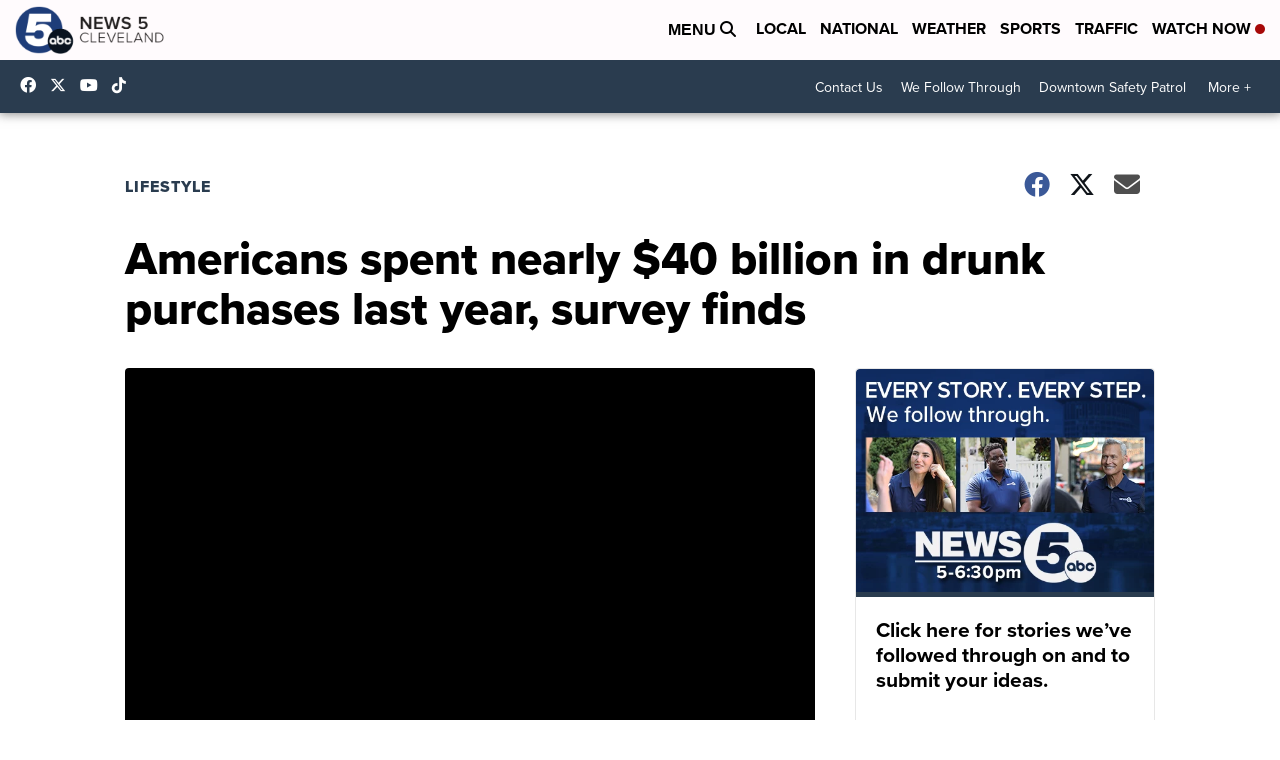

--- FILE ---
content_type: text/css; charset=utf-8
request_url: https://e.infogram.com/api/stylesheets/215
body_size: 1168
content:
.chart *{line-height:normal}.moveable{margin-bottom:30px!important}.capture-mode .moveable_w:last-child .moveable:last-child,.download-mode .moveable_w:last-child .moveable:last-child,.embed-mode .moveable_w:last-child .moveable:last-child,.web-mode .moveable_w:last-child .moveable:last-child{margin-bottom:0!important}.ig-separator{margin-bottom:0!important;margin-top:-30px;padding-bottom:30px;padding-top:30px}.video{padding-bottom:75%;height:0}.video iframe{border:0;width:100%;height:100%;position:absolute;top:0;left:0}.ig-items{margin:30px;padding-top:0}svg .igc-pie-center-text .igc-pie-center-text-node{font-family:'PT Sans Narrow','Arial Narrow';font-size:24px;fill:#626262;font-weight:400;font-style:normal}svg .igc-wc-node{cursor:default}.igc-treemap-node-text-name{font-family:Roboto,sans-serif;font-weight:400}.igc-treemap-node-text-value{font-family:Roboto,sans-serif}svg .igc-pie-center-text .igc-pie-center-text-node{font-family:Roboto Medium,sans-serif;font-weight:400;fill:#464646;font-size:19px}.igc-sheet{margin-bottom:15px}.igc-sheets{margin-bottom:15px}.igc-sheets .igc-sheet .igc-sheet-label,.igc-sheets .igc-sheet.active .igc-sheet-label,.igc-sheets .igc-sheet:hover .igc-sheet-label{color:#464646;margin-left:5px;font:400 13px Roboto Medium,sans-serif}.igc-sheets .igc-sheet.active .igc-sheet-label,.igc-sheets .igc-sheet:hover .igc-sheet-label{color:rgba(70,70,70,.7)}.igc-sheets .igc-sheet .igc-sheet-ico,.igc-sheets .igc-sheet:hover .igc-sheet-ico{background:rgba(167,167,167,.3);border-color:#464646;transition:.2s}.igc-sheets .igc-sheet:hover .igc-sheet-ico{background:#a7a7a7}.igc-sheets .igc-sheet.active .igc-sheet-ico{background:#464646}.igc-sheets .igc-sheet.active .igc-sheet-ico::after,.igc-sheets .igc-sheet:hover .igc-sheet-ico::after{height:6px;width:6px;left:6px;top:6px;background:#fff}.igc-textual-figure{font:400 29px Roboto Medium,sans-serif}.igc-textual-fact{color:#464646;line-height:18px;font:400 15px Roboto Medium,sans-serif}.igc-textual-figure .innertext{line-height:30px}.igc-textual-fact .innertext{line-height:19px}.igc-textual-icon{padding-right:30px;padding-top:7px}.igc-table .igc-table-cell{font:400 13px Roboto Medium,sans-serif}.igc-table .igc-table-header{font:400 13px Roboto Medium,sans-serif;padding-left:9px}.ig-container{background:#fff}.headline{font-weight:400;font-size:39px;font-family:Roboto;color:#464646;text-align:left;line-height:40px;border-bottom:5px solid #e8e8e8;padding-bottom:10px}.chart-title{font:400 29px Roboto,sans-serif;color:#464646;text-align:left;line-height:35px}.bodytext{font:400 normal 15px Roboto Medium,sans-serif;text-align:left;text-align:justify;color:#464646;line-height:25px}.quote{font:400 29px Roboto,sans-serif;color:#464646;line-height:35px;text-align:left;background:url(https://cdn.jifo.co/i/templates/215/quote.svg) left top no-repeat;background-size:50px;padding-left:80px;min-height:40px}.shrink .quote{padding-top:50px;padding-left:0}.quotetitle{font:400 italic 15px Roboto Medium,sans-serif;color:#464646;margin-top:5px;line-height:25px}.tt_tooltip{color:#fff;font:400 normal 13px Roboto Medium,sans-serif}.igc-legend-entry{margin-top:15px}.igc-legend{padding-top:10px;padding-bottom:0}.footer-bottom{padding-top:15px;overflow:hidden;padding-bottom:15px}.ig-logo{margin-top:0}.ig-separator-line{background:rgba(70,70,70,.5)}.heatmap-legend{background:rgba(255,255,255,.7)}.heatmap-label,.heatmap-legend-item{color:#464646;font-size:13px;font-weight:400;font-family:Roboto,sans-serif}.igc-graph-pie-piece{stroke:rgb(255,255,255)}.tt_tooltip .tt_value{font-weight:400}.tt_tooltip .tt_body{background:#333}.tt_tooltip .tt_left{border-right:8px solid #333}.tt_tooltip .tt_right{border-left:8px solid #333}.igc-tabs .igc-tab-active{background:#fff}.igc-tabs .igc-tab .igc-tab-content,.igc-tabs .igc-tab.icon-down:after{font-family:Roboto Medium,sans-serif;color:#464646;font-weight:400}.igc-tab-switcher,.igc-tabs .igc-tab{color:#464646}.igc-tabs.igc-tabs-dropdown .igc-tab-name{font-family:Roboto,sans-serif;color:#464646}.captiontext{font-family:Roboto Medium,sans-serif;color:#464646;font-weight:400}.captiontext .innertext{line-height:1.5}.igc-table-search{color:#666;font-size:13px;font-weight:400;font-family:Roboto Medium,sans-serif}#footer{margin-left:30px;margin-right:30px}.bodytext .innertext a,.bodytext .innertext a:visited{color:#00e}

--- FILE ---
content_type: application/x-javascript
request_url: https://widgets.outbrain.com/outbrain.js
body_size: 109475
content:
window.OBR||(function(){window.OBR={_jsc:{},"env":1,"settings":{"fraudDetection":"0","disableLocalStorageGdpr":false,"delayWidgetTime":0,"delayWidgetInterval":0,"disableLslGdprEuUsers":false,"enableDebuggingReports":0,"loadingOnGDPRSignal":0,"skipAdblock":0,"intentiqEnabled":true,"rampidEnabled":true,"utiqEnabled":true,"id5Enabled":true,"uid2Enabled":true,"pubcidEnabled":true,"inlinePublisherScript":0,"_pid":"4113","country":"US","gdpr":0,"ab":"1550-5794-5795~100,1551-5796-5797~100"}};OBR.error=function(a){var b=["www.vanguardngr.com"];if(!0!==a){var d,e=document,h=window.OB_releaseVer,k=window.OBR&&OBR.env?OBR.env:1,l=a.isMonitorRepeated?"&isMonitorRepeated=true":"",m=a.errorEleUrl?"&errorEleUrl="+encodeURIComponent(a.errorEleUrl):"",n=window.OBR&&OBR.settings&&(OBR.settings.disableLocalStorageGdpr||1===OBR.settings.disableStorageAndCookies),f=OBR.localStorageAvailable;b=window.location&&window.location.hostname&&-1<b.indexOf(window.location.hostname);if(!e.getElementById("obMntor")&&
!b){var g=function(){d=e.createElement("iframe");d.setAttribute("id","obMntor");d.style.display="none";e.body.appendChild(d);var c="https://widgets.outbrain.com/widgetMonitor/monitor.html?name="+encodeURIComponent(a.name)+"&env="+k+"&message="+encodeURIComponent(a.message)+l+"&stack="+encodeURIComponent(a.stack)+"&ver="+encodeURIComponent(h)+"&ren="+encodeURIComponent(OBR.ren)+m;window.OBR&&OBR.monitorData&&(OBR.monitorData.sourceId&&(c+="&sId="+OBR.monitorData.sourceId+"&dId="+OBR.monitorData.docId+
"&pId="+OBR.monitorData.pubId),OBR.monitorData.prefix&&(c+="&prefix="+OBR.monitorData.prefix),"boolean"===typeof OBR.isConsent&&(c=OBR.isConsent?c:c.replace("widgets.outbrain.com","widgets.outbrainimg.com"),c+="&csnt="+OBR.isConsent));if(!1===f||n&&"undefined"==typeof f)c+="&dLs=1";d.src=c;"function"===typeof OBR.issue&&OBR.issue(a);return d};if(e.body)return g();setTimeout(function(){e.body&&g()},1E4)}}};
OBR.error.cleanLS=function(){if(!window.obMonitorLocalstorageCleaned){window.obMonitorLocalstorageCleaned=!0;try{const a=OBR.isConsent,b=document.createElement("iframe");b.onload=function(){try{this.remove()}catch(d){}};b.id="obMntorDeleteLS";b.src="https://widgets.outbrain"+a?"":"img.com/widgetMonitor/monitor.html?deletelocalstorage=true&csnt="+a;b.style.display="none";document.body.appendChild(b)}catch(a){}}};
;try{var ccs=function(){(function() {var ba,y,ka,la,na,oa,pa,qa,sa,xa,za,ya,Aa,Ba,Ea,Fa,Ga,Ha,Oa,Pa,Qa,Ra,Sa,Ua,Va,Wa,ib,jb,kb,lb,mb,nb,ob,H,pb,rb,vb,ub,zb,Ab,Bb,tb,xb,Eb,yb,Cb,Kb,Lb,Mb,Ob,Pb,Nb,Qb,Vb,Wb,Yb,Zb,$b,dc,cc,fc,ac,bc,gc,ec,ic,jc,kc,hc,lc,mc,nc,oc,pc,rc,qc,sc,tc,uc,xc,vc,wc,zc,Dc,Ac,Bc,Cc,Ic,Jc,Kc,Lc,Mc,Nc,Rc,Tc,Uc,Oc,Vc,Qc,Wc,Xc,Zc,$c,ad,bd,cd,dd,id,jd,fd,hd,ld,td,yd,wd,nd,zd,Bd,Ad,Cd,Dd,Fd,Gd,Jd,Ld,Md,Nd,Pd,Od,Rd,Td,Qd,Sd,K,Wd,Xd,Yd,Zd,$d,ae,be,ce,de,fe,ge,he,ie,je,ke,le,me,ne,oe,pe,ue,ze,Ae,Be,Ce,De,Ee,Fe,He,Ie,Je,Ke,Le,
Me,Ne,Oe,Pe,Qe,Se,Te,Ue,Ze,af,df,bf,cf,O,ef,ff,gf,hf,jf,kf,lf,mf,nf,of,pf,qf,rf,sf,tf,uf,vf,wf,xf,yf,zf,Af,Bf,Q,Cf,Mf,Nf,Of,Pf,Qf,Rf,Sf,Tf,Uf,Vf,Wf,Zf,$f,Xf,bg,Yf,cg,dg,fg,gg,ag,eg,hg,ig,jg,kg,lg,ng,og,vg,pg,ug,qg,rg,sg,tg,yg,zg,Ag,Bg,Cg,Dg,Eg,Gg,Jg,Lg,Mg,Ng,Pg,Kg,Qg,Og,Rg,Sg,Tg,Ug,Vg,Wg,Xg,Hg,Ig,Yg,Zg,nh,qh,Jh,Kh,bh,$g,ah,ch,dh,fh,gh,jh,kh,Nh,ph,Qh,eh,Vh,Wh,Xh,Yh,Uh,$h,Zh,ci,di,ei,bi,fi,gi,hi,ji,ki,li,mi,ni,pi,ri,si,ti,vi,wi,yi,xi,Ai,zi,Hi,Mi,Pi,Ji,Ki,Li,Bi,Ci,Fi,Gi,Ri,Ti,Si,Ui,Vi,Wi,Xi,Yi,Zi,$i,
aj,Pc,cj,fj,ej,hj,ij,jj,kj,mj,pj,qj,sj,Fg,lj,uj,vj,oj,rj,nj,yj,zj,xj,wj,Aj,Cj,Dj,Ej,Fj,Gj,Hj,Jj,Kj,Lj,Nj,Oj,Mj,Rj,Qj,Sj,Pj,Tj,Wj,Xj,Uj,Vj,Yj,ak,bk,ck,Zj,dk,ek,fk,gk,hk,ik,jk,kk,lk,mk,ok,pk,qk,sk,tk,uk,wk,xk,yk,zk,vk,Ak,Bk,Ck,nk,Dk,Ek,Gk,Hk,Ik,Fk,Lk,Mk,Jk,Kk,Ok,Pk,Qk,ja,ia;
ba=function(a){a=["object"==typeof globalThis&&globalThis,a,"object"==typeof window&&window,"object"==typeof self&&self,"object"==typeof global&&global];for(var b=0;b<a.length;++b){var c=a[b];if(c&&c.Math==Math)return c}throw Error("Cannot find global object");};y=function(a,b){if(b)a:{var c=ia;a=a.split(".");for(var d=0;d<a.length-1;d++){var e=a[d];if(!(e in c))break a;c=c[e]}a=a[a.length-1];d=c[a];b=b(d);b!=d&&null!=b&&ja(c,a,{configurable:!0,writable:!0,value:b})}};
ka=function(a){function b(d){return a.next(d)}function c(d){return a.throw(d)}return new Promise(function(d,e){function f(h){h.done?d(h.value):Promise.resolve(h.value).then(b,c).then(f,e)}f(a.next())})};OBR._jsc.z=function(a){return ka(a())};la=function(a){a=Math.trunc(a)||0;0>a&&(a+=this.length);if(!(0>a||a>=this.length))return this[a]};na=function(a){return a?a:la};
oa=function(a,b){a instanceof String&&(a+="");var c=0,d=!1,e={next:function(){if(!d&&c<a.length){var f=c++;return{value:b(f,a[f]),done:!1}}d=!0;return{done:!0,value:void 0}}};e[Symbol.iterator]=function(){return e};return e};
pa=function(a){if(!a.aJ){a.aJ=!0;var b=new Event("obEventsChange");Object.defineProperty(a.gk,"push",{enumerable:!1,configurable:!0,writable:!0,value:function(){Array.prototype.push.apply(this,arguments);window.dispatchEvent(b)}});window.addEventListener("obEventsChange",()=>{a.B();a.gk.length=0})}};
qa=function(){window.OBR&&(OBR.issue=a=>{if(a&&["TypeError","obm-ContainerNotFound","obm-cmp_fail"].includes(a.name)){var b=D;a&&a.message&&b.fire({name:"issue",widgetId:null,timestamp:Date.now(),version:window.OB_releaseVer,data:{name:a.name,message:a.message}})}})};sa=function(a){const b=[];if(!a)return b;Array.isArray(a)?b.push(...a.filter(c=>ra.includes(c))):"all"===a?b.push(...ra):a&&ra.includes(a)&&b.push(a);return b};
xa=function(a,b,c){return"string"===typeof a&&ra.includes(a)&&"function"===typeof b&&(!c||"all"===c||"string"===typeof c||Array.isArray(c)&&c.every(d=>"string"===typeof d))};za=function(a,b){const c=ya(b),d=!a.widgetId||"all"===a.widgetId||"string"===typeof a.widgetId&&c.includes(a.widgetId)||Array.isArray(a.widgetId)&&a.widgetId.some(e=>c.includes(e));return b.parentWidgetId&&"rendered"===b.name?a.feedCards&&d:d};
ya=function(a){return[a.widgetId,a.servedWidgetId,a.parentWidgetId,a.servedParentWidgetId].filter((b,c,d)=>!!b&&d.indexOf(b)===c)};Aa=function(a,b){const c=D.C[a];return c?c.filter(d=>za(d,{name:a,widgetId:b})).some(d=>!!d.feedCards):!1};Ba=function(a,b){const c=new Set;if(!OBR.extern){D.add("ready",()=>{c.forEach(f=>f());c.clear()},"all",!1);let d;const e=new Promise(f=>{d=f});c.add(()=>d(OBR.extern[a](...b)));return e}return Promise.resolve(OBR.extern[a](...b))};
Ea=function(a,b){return OBR._jsc.z(function*(){const c=[...Da[a].deps],d=new Promise((f,h)=>setTimeout(()=>h(Error("hook callback exceeded max execution time")),3E3));let e;try{e=yield Promise.race([Promise.allSettled(c.map(f=>f(b))),d])}catch(f){OBR.error({name:"obm-RunLifecycleHook",message:f.message,stack:f.stack})}finally{let f;null==(f=e)||f.forEach(h=>{if("rejected"===(null==h?void 0:h.status)){let k,m;OBR.error({name:"obm-RunLifecycleHook",message:null==(k=h.reason)?void 0:k.message,stack:null==
(m=h.reason)?void 0:m.stack})}})}})};Fa=function(a,b){const c=new Set;if(!window.OB_PROXY){D.add("ready",()=>{c.forEach(f=>f());c.clear()},"all",!1);let d;const e=new Promise(f=>{d=f});c.add(()=>d(window.OB_PROXY[a](...b)));return e}return Promise.resolve(window.OB_PROXY[a](...b))};Ga=function(a){const b=a.hookName,c=a.cb,d=a.config;switch(a.action){case "subscribe":Da[b].subscribe(c,d);break;case "unsubscribe":Da[b].unsubscribe(c)}};
Ha=function(a){const b=a.event,c=a.cb,d=a.widgetId,e=a.feedCards;switch(a.action){case "addListener":D.add(b,c,d,e)}};Oa=function(a){return Na.getData(a.key)};Pa=function(a){const b=a.key;if("number"===typeof b&&Number.isInteger(b))return OBR.D[b];if("string"===typeof b&&b)return OBR.D.find(c=>c.F()===b)};Qa=function(){return OB_releaseVer||"0"};Ra=function(a){const b=a.action;let c;a=null!=(c=a.params)?c:[];return Fa(b,a)};
Sa=function(a){const b=a.action;let c;a=null!=(c=a.params)?c:[];return Ba(b,a)};Ua=function(){if(Ta.xe)return!0;try{if(window.localStorage&&window.localStorage.getItem)return!0}catch(a){return!1}};Va=function(a){return{Yk:a||{},setItem:function(b,c){this.Yk[b]=c},removeItem:function(b){this.Yk[b]=void 0},getItem:function(b){return"undefined"!==typeof this.Yk[b]?this.Yk[b]:null}}};Wa=function(a){const b={};Object.values(OBR._jsc.E).forEach(c=>{a.get(c,!1)&&(b[c]=a.get(c));a.delete(c)});a.xe=Va(b)};
ib=function(a){Object.values(OBR._jsc.E).forEach(b=>{a.delete(b)});OBR.error&&OBR.error.cleanLS&&OBR.error.cleanLS()};jb=function(a){Object.keys(a.cache).forEach(b=>{a.set(b,a.cache[b])})};kb=function(a=null){return OBR.settings&&"undefined"!==typeof OBR.settings.disableLocalStorageGdpr?!!OBR.settings.disableLocalStorageGdpr:a?!a.fc():!0};
lb=function(){try{let a=window.localStorage?window.localStorage.getItem("_lr_env"):"";if(a)return a=atob(a),a=JSON.parse(a).DP;document.cookie.split(";").forEach(b=>{b=b.trim();0===b.indexOf("_lr_env=")&&(a=JSON.parse(atob(decodeURIComponent(decodeURIComponent(b.split("=")[1])))).envelope)});return a?a:""}catch(a){}};mb=function(a){const b=OBR._jsc.G("widgetsLevelLazyLoad");return(null==b?void 0:b.length)&&-1<b.indexOf(a)||!1};OBR._jsc.G=function(a){return OBR.settings&&OBR.settings[a]};
nb=function(a){var b=window;try{return a.split(".").reduce((c,d)=>(c||{})[d],b)||void 0}catch(c){}};ob=function(a){document.addEventListener("visibilitychange",()=>{document.hidden&&(a.xp=0)})};H=function(a,b,c){return(a=a.KN.get(b))?a:c};pb=function(a,b){a.OH=`${b.Uz}/widgetOBUserSync/obUserSync.html#pid=${b.Ux}&dmpenabled=${b.hn}&filterDMP=${b.yu}&d=${b.ou}${b.Ot}&gdpr=${b.gdpr}&cmpNeeded=${b.Wv}&gdprVer=${b.vb}&ccpa=${b.Ft}&country=${b.country}${b.ey}&initiator=${b.Pv}${b.attributionSrc}`;a.Lo()};
rb=function(a){return(Number(qb.Bm[a.id])||null)===a.variant};vb=function(a){a.St?a.nf=sb.includes(a.St.toUpperCase()):tb(a)&&a.Ic("getTCData",(b,c)=>{c&&null!=b&&b.publisherCC&&(a.nf=sb.includes(b.publisherCC.toUpperCase()),a.nf&&ub(a,!a.nf))})};ub=function(a,b){wb.forEach(c=>{a.tr[c]=b});xb(a)};zb=function(a){tb(a)&&a.Ic("getTCData",(b,c)=>{c&&yb(a,b)})};
Ab=function(a){tb(a)&&a.Ic("addEventListener",(b,c)=>{c&&("tcloaded"===b.eventStatus||"useractioncomplete"===b.eventStatus)&&b.vendor&&b.vendor.consents&&yb(a,b)})};Bb=function(){return new Promise(a=>{let b,c=!1;Object.defineProperty(window,"__tcfapi",{get(){return b},set(d){c?(b=d,a(d)):(b=d,"function"===typeof d&&d("addEventListener",2,(e,f)=>{c=!0;f&&a(d)}))},configurable:!0})})};tb=function(a){return!(!a.Xh||"function"!==typeof a.Xh)};xb=function(a){const b=Cb(a);a.Qt.forEach(c=>c(b))};
Eb=function(a){if(null==a||!a.purpose)return new Set;let b;var c=(null==(b=a.purpose)?void 0:b.consents)||{},d;a=(null==(d=a.purpose)?void 0:d.legitimateInterests)||{};d=e=>Object.entries(e).map(([f,h])=>({id:parseInt(f,10),nI:h})).filter(({id:f,nI:h})=>!isNaN(f)&&Db.has(f)&&!0===h).map(({id:f})=>f);c=d(c);d=d(a);return new Set([...c,...d])};
yb=function(a,b){let c;if(null==b?0:null==(c=b.vendor)?0:c.consents)if(0!==a.wI&&a.Ad)if(null!=b&&b.gdprApplies){var d=Fb.isEnabled()||Gb.isEnabled(),e=b.vendor.consents,f=Eb(b),h=[...Db].every(k=>f.has(k));wb.forEach(k=>{a.tr[k]=!!e[k]&&h&&!d});xb(a)}else ub(a,!0);else ub(a,!0)};Cb=function(a){return wb.every(b=>a.tr[b])};Kb=function(a){var b=Hb;"function"===typeof a&&b.Qt.push(a)};Lb=function({method:a,url:b,data:c,callback:d,contentType:e,bR:f,mode:h}){OBR.wa.send(a,b,c,d,!0,e,f,!0,h)};
Mb=function(a){const b=[];for(const c in a)a.hasOwnProperty(c)&&b.push(encodeURIComponent(c)+"="+encodeURIComponent(a[c]));return b.join("&")};
Ob=function(a,b,c,d,e,f,h,k){const m=a.transform.url(b);b={method:d,headers:{},cache:"no-cache"};f&&(b.headers["Content-Type"]=f);f||d!==a.Gc.La||(b.headers["Content-Type"]="application/x-www-form-urlencoded");h&&(b.credentials="include");e&&(b.body=e);k&&(b.mode=k);a=a.transform.xu(b);fetch(m,a).then(g=>{(null==g?0:g.ok)&&OBR.fd.fire("ajax_succeed",[m]);return g.text()}).then(g=>{Nb(!0,c,g)}).catch(g=>{OBR.logger.log(`${g} ${m}`);OBR.fd.fire("ajax_error",[g,m]);Nb(!1,c)})};
Pb=function(a){const b=new FormData;Object.keys(a).forEach(c=>b.append(c,a[c]));return b};Nb=function(a,b,c){if(Array.isArray(b)){const [d,e]=b;a?typeof d===OBR.g.bf&&d(c):typeof e===OBR.g.bf&&e(c)}else typeof b===OBR.g.bf&&a&&b(c)};Qb=function(a,b,c=()=>{},d=()=>{}){b=a.transform.url(b);const e=new Image;a.transform.element(b,e);e.onload=f=>c(f);e.onerror=f=>d(f);e.src=b};
OBR._jsc.Rb=function(a,b,c=()=>{},d=()=>{}){return{to:(e=document.head)=>{if(b.src){const f=a.transform.url(b.src);b.src=f;a.transform.element(f,b)}(f=>{if(e===document.head){if(document.head)f=document.head.appendChild(f);else{const h=document.querySelector("script");f=null==h?void 0:h.insertBefore(f,h.firstChild)}return f}return null==e?void 0:e.appendChild(f)})(b);b.onload=f=>c(f);b.onerror=f=>d(f);return b}}};
Vb=function(){var a;let b;var c=null==(a=OBR)?void 0:null==(b=a.settings)?void 0:b.disableLocalStorageGdpr;a=rb(Sb);if(c&&a){c=Cb(Hb);const d=new Tb(c);c=new Ub(d);Kb(e=>{d.Cj=e});return c}return new Ub};Wb=function(a,b,c){b=`${"ob-mark-"}${c?"0-":"1-"}${b}`;a.wm.mark(b);a.marks.push(b);return b};Yb=function(){return performance.getEntriesByType("resource").filter(a=>Xb.test(a.name))};
Zb=function(a,b){OBR.logger.log("remove event :"+b);for(let c=0,d=a.C.length;c<d;c+=1)if(a.C[c]&&a.C[c].name&&a.C[c].name===b)try{a.C.splice(c,1)}catch(e){OBR.logger.log("rm evnt err: "+e),OBR.error(e)}};$b=function(a){if(window.__tcfapi&&"function"===typeof window.__tcfapi)var b=2;else a:{if(OBR.g.Rc){let c=window,d=0;for(;c&&10>d;)try{if(c.frames.__tcfapiLocator){a.br=c;b=2;break a}if(c===window.top)break;c=c.parent;d++}catch(e){break}}b=null}return b};
dc=function(a){if(!OBR.g.la){var b=ac(),c=null===a.vb;0<b&&c&&(a.hc=!0,1===b&&(a.sr=!0),bc(a).then(d=>{a.vb=d;a.hc=null!==d;cc(a)}).catch(()=>{a.hc=!1;a.jk()}))}};cc=function(a){if(typeof OBR.g.ol.OB_CONSENT===OBR.g.vt&&!1===OBR.g.ol.OB_CONSENT)a.hc=!0;else if(a.hc)switch(a.vb){case 2:ec(a)}};
fc=function(a){a.Tq&&window.__uspapi("getUSPData",1,(b,c)=>{c&&b&&b.uspString?(OBR.logger.log("getCCPAData: "+b.uspString),OBR.i.Ja(OBR._jsc.E.ii,b.uspString),a.Ib=b.uspString):OBR.i.Ed("obm-ccpa_fail",document.location.hostname,!1,100)})};ac=function(){return OBR.settings&&OBR.settings.loadingOnGDPRSignal?OBR.settings.loadingOnGDPRSignal:0};bc=function(a){const b=Date.now(),c=(d,e)=>{const f=$b(a);f?d(f):5E3<=Date.now()-b?e():setTimeout(()=>c(d,e),100)};return new Promise(c)};
gc=function(a,b){a.Hz=!0;const c=OBR.i.sa(b);OBR.logger.log("Consent on user selection");OBR.logger.log(`getConsentData: ${c}`);OBR.i.Ja(OBR._jsc.E.kc,c);a.kb=b;a.jk()};
ec=function(a){null!=a.br&&hc(a);try{a.Ic("addEventListener",(b,c)=>{"cmpuishown"===b.eventStatus&&(a.sr=!0,ic(a));c&&"tcloaded"===b.eventStatus?((c=b.tcString)?(c=OBR.i.sa(c),OBR.logger.log("getConsentData: "+c),OBR.i.Ja(OBR._jsc.E.kc,c),a.Ki||(a.kb=c),ic(a)):(OBR.i.Vd(OBR._jsc.E.kc),a.hc=0<ac()),jc(a,b)):kc(a)})}catch(b){OBR.i.Ed("obm-cmp_fail",document.location.hostname,!1,100),a.kb="no_consent",a.hc=!0}};
ic=function(a){ac()&&a.Ic("addEventListener",(b,c)=>{!c||"tcloaded"!==b.eventStatus&&"useractioncomplete"!==b.eventStatus||(ac()&&gc(a,b.tcString),a.Ic("removeEventListener",()=>{},b.listenerId))})};jc=function(a,b){let c;a.nh=!((null==b?0:null==(c=b.vendor)?0:c.consents[164])&&b.purpose&&11===Object.keys(b.purpose.consents).length)};
kc=function(a){document.addEventListener("visibilitychange",()=>{"visible"===document.visibilityState&&OBR.g.Ad&&a.nh&&a.clearData()});a.Ic("addEventListener",(b,c)=>{!c||"tcloaded"!==b.eventStatus&&"useractioncomplete"!==b.eventStatus?OBR.i.Ed("obm-cmp_fail",document.location.hostname,!1,100):b.tcString?(jc(a,b),c=OBR.i.sa(b.tcString),OBR.logger.log("getConsentData: "+c),"useractioncomplete"===b.eventStatus?(a.kb!==b.tcString&&OBR.g.Ad&&a.nh&&(a.clearData(),OBR.g.nh=!0),a.Ki||(a.kb=c)):(OBR.i.Ja(OBR._jsc.E.kc,
c),a.Ki||(a.kb=c),a.Ic("removeEventListener",()=>{},b.listenerId))):a.hc=!1})};
hc=function(a){window.__tcfapi=(b,c,d,e)=>{const f=Math.random()+"";b={__tcfapiCall:{command:b,parameter:e,version:c,callId:f}};a.Ii[f]=d;a.br.postMessage(b,"*")};window.addEventListener("message",function(b){let c={};try{c="string"===typeof b.data?JSON.parse(b.data):b.data}catch(d){return}(b=c.__tcfapiReturn)&&"function"===typeof this.Ii[b.callId]&&(this.Ii[b.callId](b.returnValue,b.success),this.Ii[b.callId]=null)}.bind(a),!1)};
lc=function(){var a=OBR.settings.preloadScripts;return Array.isArray(a)&&a.every(b=>"string"===typeof b)};mc=function(a,b){null==b||b.forEach(c=>{null==c||c.setAttribute("data-browser",a.ta.g.Hb);null==c||c.setAttribute("data-os",a.ta.g.os);a.aj.fire("find",[c])})};nc=function(){const a=document.querySelectorAll("div.OUTBRAIN");return a?Array.from(a):[]};
oc=function(a,b){const c=[],d=[];null==b||b.forEach(e=>{var f=e[a.rA];if("string"!==typeof f)return d;f=document.querySelector(`#${f}`);if(!f)return c.push(e),d;OBR.Ma.UE(e,f);d.push(f)});window[a.mi]=c;return d};
pc=function(a){const b=[];Array.from(nc()).filter(d=>"true"!==d.getAttribute(a.Kl)).forEach(d=>{b.push(d);null==d||d.setAttribute(a.Kl,"true")});const c="object"===typeof window[a.mi]&&0<window[a.mi].length?window[a.mi]:[];if(!c.length)return b;a.ta.logger.log("Array of elements found!");oc(a,c).forEach(d=>b.push(d));return b};
rc=function(a,b){a.ta.logger.log("search containers - mutation observer");const c=new MutationObserver(f=>{(f=f.reduce((h,k)=>{(k=Array.prototype.slice.call(k.addedNodes).filter(m=>"DIV"===m.tagName))&&k.length&&(h=h.concat(k));return h},[]))&&f.length&&b()}),d=()=>{if("interactive"===OBR._jsc.I.readyState||qc()){b();a.ta.logger.log("search containers - dom ready: disconnecting mutation observer");try{a.Hk.resolve()}catch(f){}setTimeout(()=>c.disconnect(),0);document.removeEventListener("readystatechange",
d)}};document.addEventListener("readystatechange",d);const e=()=>c.observe(document.body,{subtree:!0,childList:!0});document.body?e():window.addEventListener("DOMContentLoaded",e)};qc=function(){return"complete"===OBR._jsc.I.readyState};sc=function(a,b){const c=[],d={};try{for(const e of a)d[e.getAttribute("data-widget-id")]=e;for(const e of b)d.hasOwnProperty(e)&&(c.push(d[e]),delete d[e]);for(const e of Object.values(d))c.push(e);return c}catch(e){return a}};
tc=function(a){const b=()=>{a.ta.logger.log("search containers - searching for new containers");const c=pc(a),d=a.ta.g.Kw?sc(c,a.ta.settings.widgetsLoadingPriority.replace(/\s+/g,"").split(",")):c;d.length&&(OBR.ub.zu?OBR.ub.zu.then(()=>mc(a,d)):mc(a,d))};if("interactive"===OBR._jsc.I.readyState||qc()){b();try{a.Hk.resolve()}catch(c){}}else if(a.ta.g.Kw){const c=()=>{qc()&&(b(),document.removeEventListener("readystatechange",c))};document.addEventListener("readystatechange",c)}else rc(a,b),b()};
uc=function(a,b){const c=[];let d,e;null==(d=a.ta)||null==(e=d.D)||e.forEach((f,h)=>{f=a.ta.i.v(h);null!==f&&("string"===typeof b&&f.setAttribute("data-src",b),c.push(f))});0<c.length&&(OBR.D=[],mc(a,c))};
xc=function(a,b){OBR.g.Pj()||OBR.g.Qj()||OBR.g.la?(a.ib="false",a.ce="false",a.fj=!0,a.Bg=OBR.i.Pi([!1,!1]),a.Cg=OBR.i.Pi([!1,!1]),vc(a)):a.fj?OBR.logger.log("AdBlock - skipped full check detection (called once)"):document.body?wc(a):b&&b.NJ?window.addEventListener("DOMContentLoaded",a.xK.bind(a)):(OBR.logger.log("AdBlock - Don't have body. skip full check"),a.ib=a.ib?a.ib:"false",a.ce=a.ce?a.ce:"false",a.Cm.fire("onAdBlockStatusReady",[a.ib]))};
vc=function(a){a.ib=(0<a.Bg).toString();OBR.logger.log(`AdBlock - finish long status check. adBlock = ${a.ib} wl = ${a.Cg}`);OBR.i.Ja(OBR._jsc.E.Cr,a.ib);OBR.i.Ja(OBR._jsc.E.Dr,a.ce);a.Cm.fire("onAdBlockStatusReady",[a.ib])};wc=function(a){a.fj||(OBR.logger.log("AdBlock - start detection"),a.fj=!0,zc(a))};
zc=function(a){Promise.all([Ac(a),Bc(a),Cc(a)]).then(([b,c,d])=>{var e=b&&c;b=[e,b];e=[e&&d,!1];a.ce=c?d.toString():"false";a.Bg=OBR.i.Pi(b);a.Cg=OBR.i.Pi(e);0===a.Bg&&2===a.Cg&&OBR.error({name:"adblock",message:"got 0 2 in ad blocker detection"});vc(a)})};Dc=function(a,b){var c=OBR.rb;return b===c.ru.stopped||b===c.ru.kr?!1:(a=(a=OBR.i.v(a))&&Array.from(OBR.i.I(a).querySelectorAll(".ob-p > a")))&&a.some(d=>!!d.offsetParent&&10<d.parentElement.offsetHeight)};
Ac=function(a){const b=OBR._jsc.Ec('<div style="position:fixed!important;top:-9999px!important;left:-9999px;!important;width:1px!important;height:1px!important;"></div>'),c=OBR.i.createElement("a","ob_ad",a.cssText);c.className="Ads_4 AD_area ADBox AdsRec";c.href="https://paid.outbrain.com/network/redir?";b.appendChild(c);OBR._jsc.Rb(OBR._jsc.Fc,b).to(document.body);return Gc((d,e)=>{setTimeout(()=>{d||(d=!0,e(!c.offsetParent),document.body.removeChild(b))},0)},a.dn)};
Bc=function(a){return Gc((b,c)=>{Qb(OBR._jsc.Fc,"https://widget-pixels.outbrain.com/widget/detect/px.gif?ch=1",()=>{b||(b=!0,c(!1))},()=>{b||(b=!0,c(!0))})},a.dn)};
Cc=function(a){return Gc((b,c)=>{const d=OBR._jsc.Ec('<div class="ob-p ob-dynamic-rec-container" style="position:fixed!important;top:-9999px!important;left:-9999px;!important;width:1px!important;height:1px!important;"></div>'),e=OBR._jsc.Ec(`<a style="${a.cssText}" onmousedown="this.href='http://paid.outbrain.com/network/redir?'" target="_blank" >ad</a>`);d.appendChild(e);OBR._jsc.Rb(OBR._jsc.Fc,d).to(document.body);setTimeout(()=>{b||(b=!0,c(!!e.offsetParent),document.body.removeChild(d))},0)},
a.dn)};
Ic=function(a){a=`<div class="ob-chunks-loader${a.dd?` ${a.dd}`:""}">${a.Hg.map(c=>{const d=.5<c?[1]:.4<c?[2]:.3<c?[2,3]:0<c?[3]:[1],e=d[~~(Math.random()*d.length)];return Array(e).fill(null).map(()=>`<div style="padding-top: calc(${100*c}% - 44px); min-width: ${`calc(${(100/e).toFixed(2)}% - ${(16*(e-1)/e).toFixed(2)}px)`};"></div>`).join("")}).join("")}</div>`;if(!Hc){var b=[{time:0,opacity:.8},{time:300,opacity:.8},{time:1500,opacity:.2},{time:300,opacity:.2},{time:1500,opacity:.8}];const c=b.reduce((d,
e)=>e.OC=d+e.time,0);b=`
        @keyframes ob-chunks-anim {
          ${b.map(d=>`${(d.OC/c*100).toFixed(2)}% { opacity: ${d.opacity} }`).join("\n")}
        }

        .ob-chunks-loader {
          width: 100%;
          display: flex;
          flex-wrap: wrap;
          justify-content: space-between;
        }

        .ob-chunks-loader div {
          position: relative;
          margin: 20px 0 64px 0;
          background-color: #e2dfde;
          animation: ob-chunks-anim ${c}ms ease-in-out 0s infinite;
        }

        .ob-chunks-loader div::before, .ob-chunks-loader div::after {
          content: '';
          position: absolute;
          left: 0;
          height: 14px;
          background-color: #e2dfde;
        }

        .ob-chunks-loader div::before {
          width: 75%;
          bottom: -22px;
        }

        .ob-chunks-loader div::after {
          width: 84%;
          bottom: -44px;
        }
      `;OBR.i.oa(b);Hc=!0}return a};
Jc=function(a={}){a.Hg?a=Ic(a):(OBR.i.oa(".ob_sf_loader {margin: 25px auto 20px; width: 70px; text-align: center;} .ob_sf_loader > div {width: 18px; height: 18px; background-color: #333; border-radius: 100%; display: inline-block;  -webkit-animation: sk-bouncedelay 1.4s infinite ease-in-out both; animation: sk-bouncedelay 1.4s infinite ease-in-out both; }  .ob_sf_loader .bounce1 { -webkit-animation-delay: -0.32s;  animation-delay: -0.32s;  } .ob_sf_loader .bounce2 { -webkit-animation-delay: -0.16s;  animation-delay: -0.16s; }  @-webkit-keyframes sk-bouncedelay { 0%, 80%, 100% { -webkit-transform: scale(0) } 40% { -webkit-transform: scale(1.0) }  }  @keyframes sk-bouncedelay { 0%, 80%, 100% { -webkit-transform: scale(0); transform: scale(0); } 40% { -webkit-transform: scale(1.0);  transform: scale(1.0);  }  }"),a=
'<div class="ob_sf_loader">\n                      <div class="bounce1"></div><div class="bounce2"></div><div class="bounce3"></div>\n                     </div>\n                    ');return OBR.i.Ab(a)};Kc=function(){try{const a=JSON.parse(OBR.i.V(OBR._jsc.E.Ie,null));return a?a:null}catch(a){OBR.logger.log("failed to parse Local Storage for skeleton")}};
Lc=function(a){try{const b=JSON.parse(OBR.i.V(OBR._jsc.E.Ie,null));b&&(b.wl=b.wl.filter(c=>c.fx!==+a),b.wl&&(b.wl.length?OBR.i.Ja(OBR._jsc.E.Ie,JSON.stringify(b)):OBR.i.Vd(OBR._jsc.E.Ie)))}catch(b){OBR.logger.log("failed to delete Local Storage for skeleton")}};Mc=function(a){try{if(a.Wb)return a.Wb;if(OBR._jsc.G("skeletonData"))return JSON.parse(OBR.settings.skeletonData)}catch(b){OBR.logger.log("failed to parse skeletonData")}};
Nc=function(a,b,c,d){if((b=b.wl.find(e=>e.n===c))&&d)if(b.h)try{OBR.i.Vd(OBR._jsc.E.Ie)}catch(e){OBR.logger.log("failed to delete Local Storage for skeleton")}else b=b.r,b=Array(Math.ceil(b)).fill(b),a.Ke(d,b,c)};Rc=function(a,b,c){if(a.Wb&&!a.zi.find(h=>h.dd===b)){var d=Oc(a,b);if(d){var e=Pc(c);const [,h,k]=d;if(2>=k)d=Array(k).fill(+h),a.Ke(c,d,b);else{d=+h*e.width;var f=d*k;e=Qc(e,f,+k);1<e.length&&(a.M[b]={qP:e,AN:f,DQ:d});a.Ke(c,e,b)}}}};
Tc=function(a){var b=Sc;const c=a&&a.F();b.M[c]&&(a=a.v(),(b=b.zi.find(d=>d.dd===c))&&b.Kp&&a.appendChild(b.Kp))};Uc=function(a,b){return(a=a.zi.filter(c=>c.dd===b.dd).map(c=>c.Kp))&&a.length?a[0]:Jc(b)};Oc=function(a,b){try{return a.Wb.find(c=>c.includes(b)&&c.includes(a.platform))}catch(c){return OBR.error({name:"obm-skeleton",message:"skeleton format is not valid"}),null}};Vc=function(a){var b=Sc;let c=a.F();a=b.xf&&b.xf.wl.find(d=>d.n===c);b=b.Wb&&Oc(b,c);return!!a||!!b};
Qc=function(a,b,c){return Wc(b,c).map(d=>d/a.width)};Wc=function(a,b){b=Math.floor(Math.random()*(b+2-b)+b);return Xc(a,0<b?b:1)};Xc=function(a,b){return Array(b).fill(a).map((c,d)=>{c=.8*a;return(Math.random()*(a-c)+c)/b+(d<a%b)})};Zc=function(){if(Yc.isEnabled){var a=window.performance.getEntries();if(a&&a.length){var b=`${OBR.g.Ub||"https://widgets.outbrain.com"}/outbrain.js`;return a.find(c=>c.name.includes(b))}}};
$c=function(a,b,c){if(Yc.isEnabled){var d=a.R();d=d?d:a;if("odb"===b||"mv"===b)return d.Av(`${b}-${c}`);if("rendered"===b)return a.Av(b)}};ad=function(a,b){return"number"!==typeof a||"number"!==typeof b?null:b-a};bd=function(){return{Bx:void 0,obLoaded:void 0,odbReq:void 0,odbRes:void 0,mvReq:void 0,mvRes:void 0,rendered:void 0,timeOrigin:void 0,actualSizeChunk:void 0,connectionEffectiveType:void 0,Rw:void 0}};
cd=function(){const a=document.createElement("script");a.src="https://agent.intentiq.com/Agent/GA/UniversalID-Sync/IIQUniversalID-sync.js";a.async=!0;a.defer=!0;a.onload=function(){new (window.IO||window.IntentIqSyncObject)({FQ:1494805541})};document.head.appendChild(a)};dd=function(){try{let a,b,c=null==(a=window.__uid2)?void 0:null==(b=a.getAdvertisingToken)?void 0:b.call(a);if(c)return c;let d,e;return(c=null==(d=window.pbjs)?void 0:null==(e=d.getUserIds())?void 0:e.uid2)?c.id:""}catch(a){}return""};
id=function(){if(ed)return fd();gd.clear();const {gn:a,xz:b}=Object.values(hd()).reduce((c,d)=>{d=d();if(null===d)return c;c.xz++;c.gn+=d;return c},{gn:0,xz:0});OBR.logger.log(`dm result: ${a}, checks: ${b}`);return 0<a};jd=function(a){gd.has(a)||gd.set(a,getComputedStyle(a));return gd.get(a)};fd=function(){let a,b,c;const d=null==(a=window)?void 0:null==(b=a.OBBridge)?void 0:null==(c=b.darkModeHandler)?void 0:c.isDarkMode;return[!0,!1].includes(d)?d:"true"===(new URLSearchParams(window.location.search)).get("darkMode")};
hd=function(){return{[kd]:()=>ld(),[md]:()=>{var a;(a=document.querySelector("article"))?(a=nd(a),a="unknown"===a?0:.5<a?1:-1):a=0;return a},[od]:()=>{var a;(a=document.querySelector("section"))?(a=nd(a),a="unknown"===a?0:.5<a?1:-1):a=0;return a},[pd]:()=>{var a;(a=document.querySelector("main"))?(a=nd(a),a="unknown"===a?0:.5<a?1:-1):a=0;return a},[qd]:()=>{if(document.body){var a=nd(document.body);a="unknown"===a?0:.5<a?1:-1}else a=0;return a},[rd]:()=>{var a;(a=document.querySelector(".content, #main-content, .main-content"))?
(a=nd(a),a="unknown"===a?0:.5<a?1:-1):a=0;return a},[sd]:()=>td(),[ud]:()=>document.querySelector('\n                        html[data-theme*="dark"],\n                        html[data-color-mode*="dark"],\n                        html[data-darkmode="true"],\n                        html[data-dark-mode="true"]:not(.OUTBRAIN),\n                        html[data-color-scheme="dark"]:not(.OUTBRAIN),\n                        html[data-theme="chakra-ui-dark"],\n                        html[data-bs-theme="dark"],\n                        html[ant-theme="dark"],\n                        html[data-appearance="dark"],\n                        html[data-mode="dark"],\n                        html[color-scheme="dark"],\n                        body[data-theme*="dark"],\n                        body[data-color-mode*="dark"],\n                        body[data-darkmode="true"],\n                        body[data-dark-mode="true"]:not(.OUTBRAIN),\n                        body[data-color-scheme="dark"]:not(.OUTBRAIN),\n                        body[data-theme="chakra-ui-dark"],\n                        body[data-bs-theme="dark"],\n                        body[ant-theme="dark"],\n                        body[data-appearance="dark"],\n                        body[data-mode="dark"],\n                        body[color-scheme="dark"]')?
3:0,[vd]:()=>wd(),[xd]:()=>yd()}};ld=function(){var a="p~p~p;p~p strong;li~li~li;div div>p;div[class*='article-text'];div[class*='article'][class*='body'] p".split(";"),b=a.map(c=>document.querySelector(c)).filter(c=>!!c);a=a.map(c=>{c=document.querySelectorAll(c);if(0<c.length)return c[c.length-1]}).filter(c=>!!c);b=new Set([...b,...a]);return 0===b.size?0:Array.from(b).reduce((c,d)=>{if(!d)return c;d=nd(d);return"unknown"===d?c:c+=.4>=d?-1:.5>=d?0:1},0)||0};
td=function(){const a=["body","main","article","section"].map(b=>document.querySelector(b)).filter(b=>b);return 0===a.length?0:0<Array.from(new Set(a)).reduce((b,c)=>{c=jd(c);c=c.backgroundColor.startsWith("rgb")?c.backgroundColor:zd(c.backgroundColor,"rgb(255, 255, 255)");if(["","rgba(0, 0, 0, 0)","rgb(255, 255, 255)"].includes(c))return b;c=Ad(c);return.5>Bd(...c)?++b:b},0)?3:-3};
yd=function(){return[{TL:"body #td-outer-wrap",dF:3,OJ:-3}].reduce((a,{TL:b,dF:c,OJ:d})=>{b=document.querySelector(b);if(!b)return a;b=jd(b);b=b.backgroundColor.startsWith("rgb")?b.backgroundColor:zd(b.backgroundColor);b=Ad(b);b=Bd(...b);return"unknown"===b?a:a+(.5>b?c:d)},0)};
wd=function(){try{const a=document.querySelector("body");if(!a)return 0;const b=jd(a).background.match(/\brgba?\((\s*\d+\s*,){2,3}\s*[\d\.]+\s*\)/g);if(!b||!b.length)return 0;const c=Ad(b[b.length-1]),d=Bd(...c);return"unknown"===d?0:.5<d?-1:1}catch(a){return 0}};nd=function(a){a=jd(a).color;if(!a)return"unknown";a=a.startsWith("rgb")?a:zd(a);a=Ad(a);return Bd(...a)};
zd=function(a,b="rgb(0, 0, 0)"){try{const c=a.match(/^color\(srgb\s+([\d.]+)\s+([\d.]+)\s+([\d.]+)\)$/i);if(c)return`rgb(${Math.round(255*parseFloat(c[1]))}, ${Math.round(255*parseFloat(c[2]))}, ${Math.round(255*parseFloat(c[3]))})`}catch(c){}return b};Bd=function(a,b,c){a=[a,b,c].map(d=>{d/=255;return.03928>=d?d/12.92:Math.pow((d+.055)/1.055,2.4)});return.2126*a[0]+.7152*a[1]+.0722*a[2]};Ad=function(a){return(a=a.match(/\d+/g))?a.map(Number):[0,0,0]};
Cd=function(a){a.pp=!0;setTimeout(()=>{a.pp=!1;a.flush()},a.OF)};Dd=function(a){const b=a.j.R();a.Ta.version=window.OB_releaseVer;a.Ta.widgetId=a.j.F();a.Ta.idx=a.j.G();a.Ta.servedWidgetId=a.j.ff()||a.j.F();a.Ta.element=a.j.v();const c=a.j.o("abTestVal",null);c&&(a.Ta.abtest=c);b?(a.Da=b,a.Ta.parentWidgetId=b.F(),a.Ta.servedParentWidgetId=b.ff()||b.F(),a.Ta.feedIndex=b.G(),a.Ta.cardIdx=a.j.o("fCard",null)):a.j.Qa()&&(a.bj.rendered=Aa("rendered",a.j.F()),a.bj.viewability=Aa("viewability",a.j.F()))};
Fd=function(a){const b=!0===a.j.o("oo",!1);a=a.j.Nc(!0);return Ed.isEnabled&&!b&&a&&!OBR.g.tf};Gd=function(a){a.Fc||a.Da&&a.Da.C.Fc||(new OBR.dataBI(a.j,b=>b.HA)).C.TB.fire()};Jd=function(a){a.j.l("viewabilityEventTracking",!1)&&Gd(a);a.Vz.Fc();a.Da&&!a.Da.C.bj.viewability&&a.Da.C.Fc||a.Fc||(a.Fc=!0,a.Da&&(a.Da.C.Fc=!0),D.fire(Object.assign({},a.Ta,Hd("viewability"))))};OBR._jsc.Kd=function(a,b){D.fire(Object.assign(b?{pointerEvent:b}:{},a.Ta,Hd("click")))};
Ld=function(a){D.fire(Object.assign({},a.Ta,Hd("norecs")))};Md=function(a){const b=a.j.pj();D.fire(Object.assign({},{odbResponse:b,mvResponse:a.j.cf()},a.Ta,Hd("dataReturned")))};Nd=function(a){D.fire(Object.assign({},a.Ta,Hd("closed")))};Pd=function(a){a=new CustomEvent("obColorSchemeChanged",{detail:{colorScheme:a?"dark":"light"}});D.fire(Object.assign(a.detail,Hd("colorSchemeChanged")));Od(a)};
Od=function(a){let b,c;null==(b=OBR)||null==(c=b.D)||c.filter(d=>d).forEach(d=>{try{let k;const m=null==d?void 0:null==(k=d.v)?void 0:k.call(d);if(m){var e=OBR.i.I(m),f;(null==e?0:null==(f=e.hasAttribute)?0:f.call(e,"data-color-scheme"))&&e.dispatchEvent(a);var h;null==e||null==(h=e.querySelector("[data-color-scheme]"))||h.dispatchEvent(a)}}catch(k){OBR.error({name:"obm-cs",message:"notifyWidgets"})}})};
Rd=function(a){if(a.uy)return a.uy;var b=OBR._jsc.G("colorSchemesSupportedPlatforms");if(!b||!Qd())return!1;b=b.includes(ed?"app-bridge":OBR.g.L?"mobile":"desktop");return a.uy=b};
Td=function(a){const b=()=>setTimeout(()=>{try{const c=id();c!==a.Xa&&(a.Xa=c,a.Xt.replaceSync(`.OUTBRAIN {color-scheme: ${a.Xa?"dark":"light"};}`),Pd(a.Xa))}catch(c){OBR.error({name:"obm-cs",message:"handleColorSchemeChange fail"})}},500);document.addEventListener("click",()=>b(),{capture:!0,passive:!0});window.matchMedia("(prefers-color-scheme: dark)").addEventListener("change",()=>b(),{passive:!0});ed&&Sd(()=>b())};
Qd=function(){var a;const b=null==(a=window.CSS)?void 0:a.supports("color","light-dark(black, white)");let c;a=null==(c=window.CSS)?void 0:c.supports("color-scheme","light dark");return b&&a};OBR._jsc.Vd=function(){var a=OBR._jsc.Ud;return a.Mf?a.Mf:Rd(a)};Sd=function(a){let b,c;const d=null==(b=window)?void 0:null==(c=b.OBBridge)?void 0:c.darkModeHandler;d&&Object.defineProperty(d,"isDarkMode",{get:function(){return this.rC},set:function(e){this.rC=e;a()}})};
K=function(a,b,c,d=!1){if(a.cache.has(b)&&!d)return a.cache.get(b);c=c();a.cache.set(b,c?`&${b}=${c}`:"");return a.cache.get(b)};Wd=function(a){return K(a,"reload",()=>OBR.g.YG())};Xd=function(a,b){return K(a,"darkMode",()=>b.Xa())};Yd=function(a,b){return K(a,"wdr-dark-mode",()=>{const c=b.On(),d=b.hw(),e=b.Xg();if(!0===c||e||d)return"ob-dark-mode"})};
Zd=function(a){return K(a,"obRecsAbtestVars",()=>{let b=OBR.g.oK||"";if(window.OBBridge&&window.OBBridge.bridgeIntersectionTestVariant){var c=window.OBBridge.bridgeIntersectionTestVariant;b=b?`${b},${c}`:c}(c=qb.ti||"")&&""!=c&&(b=b?`${b},${c}`:c);return b})};$d=function(a){return K(a,"forcePartner",()=>{const b=OBR.i.K("forcePartner",!1);if(b)return b})};ae=function(a){return K(a,"forceDeal",()=>{const b=OBR.i.K("forceDeal",!1);if(b)return b})};
be=function(a){return K(a,"previewAds",()=>{const b=OBR.i.K("previewAds",!1);if(b)return b})};ce=function(a){return K(a,"previewWidgets",()=>{const b=OBR.i.K("previewWidgets",!1);if(b)return b})};de=function(a){return K(a,"tch",()=>OBR.g.Zh?"1":"0")};fe=function(a){return K(a,"wdr-attribution-src",()=>{let b,c;if((null==(b=document.featurePolicy)?0:null==(c=b.allowsFeature)?0:c.call(b,"attribution-reporting"))&&rb(ee))return"1"})};
ge=function(a,b){return K(a,"forceSpecifiedDocList",()=>{var c;if(null==(c=window.location)||!c.search)return"";const d=new URLSearchParams(window.location.search);var e;c=null!=(e=null==d?void 0:d.get("forceDocs"))?e:null;let f;e=null!=(f=null==d?void 0:d.get("obShareId"))?f:null;if(!c&&!e)return"";if(e)return e;if(c.includes(":")){const [h,k]=c.split(":");return h&&k?h===b.F()?k:"":""}return c},!0)};he=function(a){return K(a,"lsl",()=>OBR.g.Ad?"1":"")};
ie=function(a){return K(a,"devMem",()=>{let b,c;return null==(b=window)?void 0:null==(c=b.navigator)?void 0:c.deviceMemory})};je=function(a){return K(a,"scrOri",()=>{var b;let c,d;const e=null==(b=window)?void 0:null==(c=b.screen)?void 0:null==(d=c.orientation)?void 0:d.type;if(e)return e.startsWith("portrait")?"p":"l";let f;if(b=null==(f=OBR.i)?void 0:f.Pn())return b.startsWith("portrait")?"p":"l"})};
ke=function(a){return K(a,"hwc",()=>{let b,c;return null==(b=window)?void 0:null==(c=b.navigator)?void 0:c.hardwareConcurrency})};le=function(a){return K(a,"ttfb",()=>{var b;let c,d;var e=null==(b=window.performance)?void 0:null==(c=b.getEntriesByType)?void 0:null==(d=c.call(b,"navigation"))?void 0:d[0];let f;b=null!=(f=null==e?void 0:e.responseStart)?f:0;let h;e=null!=(h=null==e?void 0:e.requestStart)?h:0;return 0<b&&0<e?Math.round(b-e):null})};
me=function(a){return K(a,"bandwidth",()=>{let b,c,d;const e=null==(c=null==(b=window)?void 0:b.navigator)?void 0:null==(d=c.connection)?void 0:d.downlink;if(e)return e.toString()})};ne=function(a){return K(a,"netQ",()=>{let b,c,d;return null==(d=null==(b=window)?void 0:null==(c=b.navigator)?void 0:c.connection)?void 0:d.effectiveType})};oe=function(a){return K(a,"cors",()=>{const b=Cb(Hb),c=rb(Sb);return!b&&c&&OBR.g.Ad?"true":""})};
pe=function(a,b){return K(a,"api_user_id",()=>{if(!a.xd)return"";const c=Cb(Hb),d=b.Lb();return d&&!c?"null":d?d:""})};
ue=function(a){var b=qe;const c=OBR.g.Lc?"&forceCards="+OBR.g.Lc:"",d=OBR.g.rr?`&usegs=${OBR.g.rr}`:"",e=Wd(b),f=Xd(b,a),h=Yd(b,a),k=OBR._jsc.Vd()?"&wdr-cs=1":"",m=a.Zn()?`&news=${a.Zn()}`:"",g=a.rv()?`&newsFrom=${a.rv()}`:"",l=Zd(b),p=OBR.g.Wk?"&wdr-cosc=1":"",q=$d(b),r=ae(b),u=be(b),t=ce(b);var v=(v=a.$b())?`&key=${v}`:`&key=${OBR.g.LK}`;var x,w=(x=a.wG())?`&injwidx=${x}`:"",C=a.PG();x=x&&C?w+"&qbRpm=1":w;w=`&adblck=${+(OBR.g.tn.getValue()||"true"===OBR.rb.Bj())}`;C=`&abwl=${+("true"===OBR.rb.So())}`;
const B=`&activeTab=${b.xd?"true":!document.hidden}`,F=de(b),J=b.Pb&&b.Pb.extraParams&&"string"===typeof b.Pb.extraParams?`&${b.Pb.extraParams}`:"",P=OBR.g.tj?`&gpp=${OBR.g.tj}`:"",V=OBR.g.po?`&gpp_sid=${OBR.g.po}`:"",X=fe(b),ma=OBR.g.xI?"&noclip=1":"";re=!0;var aa=(aa=se)?`&tpcdl=${aa}`:"";const ea=te||"",Xa=a.$d()?`&psub=${a.$d()}`:"",Ya=OBR.g.xx?`&dicbo=${OBR.g.xx}`:"",Za=OBR.g.yx?`&clickVersion=${OBR.g.yx}`:"";var ta,ca=a.Vg();if(0===ca&&b.xd){var ua;ca=0<(null==(ta=window)?void 0:null==(ua=ta.screen)?
void 0:ua.width)?window.screen.width:400}ta="number"!==typeof ca||isNaN(ca)?"":`&cw=${Math.round(ca)}`;ua="true"===OBR.g.oh||"false"===OBR.g.oh?`&ostracking=${OBR.g.oh}`:"";ca=ge(b,a);const $a="true"===OBR.i.K("obmoment",null)?"&zetaPercentage=100&zetaAuction=false":"",ab="true"===OBR.i.K("disamp",null)?"&amplifyEnabled=false":"";var fa=OBR.i.K("fzadgr",null);if(fa&&OBR.g.jb){var va=encodeURIComponent(`${OBR.g.jb} z1?a=${fa}&p=500&t=1&1z`);va=fa?`&ob_ua=${va}`:""}else va="";fa=he(b);var da;da=(da=
OBR.ra.kb)?`&cnsntv2=${da}`:(da=a.Nn())?`&cnsntv2=${da}`:"";const bb=b.xd?"":`&clientType=${(null==a?0:a.Bd())?23:OBR.g.cG()}`,Ia=b.xd?"":`&clientVer=${OBR.g.ver}`,Ja=ie(b),Ka=je(b),cb=ke(b),db=le(b),eb=me(b),fb=ne(b);var Ca=(Ca=OBR.i.V(OBR._jsc.E.PB,null))?`&tt_viewer=${Ca}`:"";const wa=OBR.g.Vu?`&fdicbo=${OBR.g.Vu}`:"";var La=OBR.i.K("omidpv",null);var Ma=OBR.i.K("omidpn",null),gb=!!OBR.g.YN;La=La&&Ma&&!gb?`&omidpv=${La}&omidpn=${Ma}`:"";Ma=oe(b);gb=b.xd&&!Hb.nf?"":`&ccnsnt=${Cb(Hb)}`;var hb=(hb=
window.obExtMVVar)?`&${hb}`:"";a=pe(b,a);return`&settings=true&recs=true${Ma}${ta}${v}${OBR.g.lK}${c}${F}${e}${f}${h}${k}${m}${g}${Ya}${wa}${Za}${ua}${w}${C}${da}${l}${p}${q}${r}${t}${u}${X}${B}${J}${P}${V}${ma}${Xa}${aa}${fa}${ea}${d}${ca}${$a}${ab}${va}${bb}${Ia}${Ja}${Ka}${cb}${db}${eb}${x}${Ca}${fb}${hb}${La}${gb}${a}`};
ze=function(a){if(OBR.g.Ad&&(a.o("oo",!0)||!a.o("obcnsnt",!0)))return"";if(OBR.g.CJ){var b=dd();b=(OBR.g.Cz=b)?`&uid2=${b}`:""}else b="";b:{try{var c=OBR.i.V("id5id");if(c){const w=JSON.parse(decodeURIComponent(c));var d={lr:w.universal_uid?w.universal_uid:0,Bp:w.link_type?w.link_type:""};break b}}catch(w){}d=null}OBR.g.QI&&d?(c=d.lr?`&id5=${d.lr}`:"",c+=d.Bp?`&id5type=${d.Bp}`:"",OBR.g.Jv={id5:d.lr,id5type:d.Bp},d=c):d="";if(OBR.g.iJ){try{c="";let w;const C=null==(w=window.pbjs)?void 0:w.getUserIds();
if(null==C?0:C.idl_env)c=C.idl_env;var e=c||(window.localStorage?window.localStorage.getItem("_lr_env")||window.localStorage.getItem("tok_lr2")||window.localStorage.getItem("idl_env"):"")||OBR.i.Wg("_lr_env")||OBR.i.Wg("tok_lr2")||OBR.i.Wg("idl_env")||""}catch(w){e=""}e=(OBR.g.$x=e)?`&rampid=${e}`:""}else e="";if(OBR.g.gJ){try{try{var f=OBR.i.V("_pubcid")}catch(w){f=""}var h;if(!(h=f||OBR.i.Wg("_pubcid"))){f="";var k,m=null==(k=window.pbjs)?void 0:k.getUserIds();if(null==m?0:m.pubcid)f=m.pubcid;h=
f}var g=h||""}catch(w){g=""}g=(OBR.g.Wx=g)?`&pubcid=${g}`:""}else g="";OBR.g.EJ?(h=ve(),we||(we=!0,xe()),OBR.g.cd=Object.assign({},{ck:null,Ne:null,Fg:null},OBR.g.cd,h),m=OBR.g.cd,h=m.ck,k=m.Ne,m=m.Fg,h=(k?`&utiq_atid=${k}`:"")+(h?`&utiq_mtid=${h}`:"")+((h||k)&&m?`&utiq_category=${m}`:"")):h="";a:{try{var l;let w;const C=(null==(l=OBR)?void 0:null==(w=l.settings)?void 0:w.country)||a.o("country","");if(!ye.isEnabled(C)){var p="";break a}{let B;try{const J=OBR.i.V("_iiq_fdata","{}");var q=JSON.parse(J)}catch(J){q=
null}const F=null==(B=q)?void 0:B.pcid;if(F)var r=F;else cd(),r=null}q="";r&&(q+=`&iiq=${encodeURIComponent(r)}`);p=q;break a}catch(w){OBR.error({name:"obm-intentiq",message:w.message,stack:w.stack})}p=""}r="";a=a.ao();q=!(!a||a.includes("DROP_"));l=window.OB_ppids;try{if(q){var u=JSON.parse(decodeURIComponent(a));r=`&ppids=${btoa(JSON.stringify([{attribute:u}]))}`}else if(1<=(null==l?void 0:l.length))for(var t of l)if(t.name&&(t.value||t.id)){u={};u[t.name]=t.value||t.id;r=`&ppids=${btoa(JSON.stringify([u]))}`;
break}var v=r}catch(w){OBR.error({name:"obm-badppid",message:"parse error: "+w.message,stack:w.stack}),v=""}t="";if(!v||-1===atob(v.split("&ppids=")[1]).indexOf("firstIdFR")){try{const w=OBR.i.Wg("firstid");var x=w?decodeURIComponent(w):""}catch(w){x=""}t=(OBR.g.Fu=x)?`&firstIdFR=${x}`:""}return`${b}${d}${e}${g}${h}${t}${v}${p}`};Ae=function(a,b){let c=a;"string"===typeof a&&a.startsWith("$_")&&([,a]=a.split("$_"),c=b[a]);return c};
Be=function(a,b){if(void 0===a)return a;try{switch(b){case String:case Number:return b(a);case Boolean:return"true"===a;case Object:return JSON.parse(a);default:return a}}catch(c){return a}};Ce=function(a,b){if(a){var c=new URLSearchParams(window.location.search);if(c.has(a))return Be(c.get(a),b)}};
De=function(a,b,c,d){var e=L.na(c);const {ha:f,za:h,aL:k}=a.Y();a={permalink:b,widgetId:h,feedFatherIdx:c,idx:f,clickTrackerUrl:d,extId:e.nb(),extId2:e.wc()};a=OBR.bi.Wm(a);a.setData(k);a.Qy(c);a.bz();OBR.g.setData(a);e&&(c=e.pd(),b=e.Lb(),(e=e.hj())&&a.Ph(e),b&&a.Jy(b),c&&a.Jq(c));return a};Ee=function(a,b,c,d){const {ha:e}=a.Y();a=De(a,b,c,d);return OBR.D[e]=a};Fe=function(a){return OBR.i.sa(a)};
He=function({qe:a,za:b,ha:c,cardIdx:d,fatherCardIdx:e,jO:f,No:h,Oo:k,Hm:m,Zf:g,IE:l,Hb:p,os:q,Jd:r,iK:u,fe:t,lf:v}){const x=[];k&&x.push(`data-ob-installation-type=${k}`);g&&x.push(`data-ob-user-id=${g}`);m&&x.push(`data-ob-app-ver=${m}`);h&&x.push(`data-ob-installation-key=${h}`);l&&x.push(`data-click-url=${l}`);u&&x.push(`data-on-news=${u}`);r&&x.push(`data-pub-imp-id=${r}`);t&&x.push(`data-ob-lazy-render=${t}`);v&&x.push(`data-dark-mode=${v}`);h=f&&f.includes("ob-gnr-layout");return Ge(`<div class="OUTBRAIN" data-src="${a}" data-widget-id="${b}" data-card-idx="${d}" data-feed-father-idx="${e}"
                            data-ob-mark="true" data-browser="${p}" data-os="${q}" data-dynload data-idx="${c}" id="outbrain_widget_${c}" ${x.join(" ")}>${h?"":f}</div>`)};Ie=function(a){OBR.logger.log(`[WARNING] ${a}`)};Je=function(a){OBR.logger.log("[DFP Data] glade DFP ad requested");a.lc({event:a.dataBI.C.vB,data:a.Ji})};Ke=function(a){OBR.logger.log("[DFP Data] glade DFP ad served");a.lc({event:a.dataBI.C.xB,data:a.Ji})};
Le=function(a){OBR.logger.log("[DFP Data] glade DFP got empty ad");a.lc({event:a.dataBI.C.EMPTY,data:a.Ji})};Me=function(a){OBR.logger.log("[DFP Data] glade DFP got error");a.lc({event:a.dataBI.C.GA,data:a.Ji})};
Ne=function(a){var b=a.adInfo.cardIdx;const c=a.adInfo.fatherCardIdx,d=a.adInfo.adPath,e=a.adInfo.adId,f=a.adInfo.adWidth,h=a.adInfo.adHeight,k=a.adInfo.adStyle;OBR.gptAds=OBR.gptAds||[];const m=L.createElement("script",null,null,{src:"//securepubads.g.doubleclick.net/tag/js/gpt.js"}),g=L.createElement("script",null,null,{type:"text/javascript"});g.appendChild(document.createTextNode(`
        window.googletag = window.googletag || {cmd: []};
        window.googletag.cmd.push(function () {
            var slot = window.googletag.defineSlot('${d}/${f}x${h}', [${f}, ${h}], '${e}');
            OBR.gptAds['${e}'] = slot;
            if(slot) {slot.addService(googletag.pubads())}
            window.googletag.pubads().enableSingleRequest();
            window.googletag.pubads().collapseEmptyDivs();
            window.googletag.pubads().setTargeting('publisher_id', []).setTargeting('variant_id', []).setTargeting('feed_id', []);
            window.googletag.pubads().addEventListener('slotRenderEnded', (event) => {
              var customEvent = new CustomEvent('${"onOBGptLoadedEvent"}', {detail: event});
              document.dispatchEvent(customEvent);
            })
            window.googletag.enableServices();
        });
    `));try{const l=L.createElement("div",e,`display:none;${k}`,{"class":a.className,"data-card-idx":b,"data-feed-father-idx":c});b=`window.googletag.cmd.push(function() { 
        window.googletag.display('${e}');
        window.googletag.pubads().refresh([OBR.gptAds['${e}']]);
      });`;document.head.appendChild(m);document.head.appendChild(g);const p=L.createElement("script",null,null,{type:"text/javascript"});p.appendChild(document.createTextNode(b));l.appendChild(p);Je(a.md);document.addEventListener("onOBGptLoadedEvent",q=>{(q.detail||{empty:!0}).empty?(Le(a.md),a.logger.error("createGPT failed - got an empty ad (event.detail.empty === true); check the ad settings"),l.style.display="none"):(l.style=`display:block; ${k}`,Ke(a.md))});return l}catch(l){a.logger.error(l),
Me(a.md)}};
Oe=function(a){var b=a.adInfo.cardIdx;const c=a.adInfo.fatherCardIdx,d=a.adInfo.adPath,e=a.adInfo.adData,f=a.adInfo.adWidth,h=a.adInfo.adHeight,k=a.adInfo.adContainerWidth,m=a.adInfo.adContainerHeight;try{const g={"class":a.className,"data-card-idx":b,"data-feed-father-idx":c};(b=k||m?(k?`width:${k}px;`:"")+(m?`height:${m}px;`:"")+"display:none;":null)&&(g.style=b);const l=L.createElement("div",null,null,g),p=L.createElement("script",null,null,{src:"//securepubads.g.doubleclick.net/static/glade.js",async:"true"}),
q=L.createElement("div",null,"display: none;",{"data-glade":"","data-ad-unit-path":d,"data-json":e||"",width:f,height:h});l.appendChild(q);l.appendChild(p);Je(a.md);q.addEventListener("gladeAdFetched",r=>{(r.detail||{empty:!0}).empty?(Le(a.md),a.logger.error("createDFPAd failed - got an empty ad (event.detail.empty === true); check the ad settings"),q.style.display="none",l.style.display="none"):(q.style.display="block",l.style.display="block",Ke(a.md))});return l}catch(g){a.logger.error(g),Me(a.md)}};
Pe=function(){return Ge('<div class="ob-no-joker-card"></div>')};Qe=function(a){var b=window.addEventListener?"addEventListener":"attachEvent";(0,window[b])("attachEvent"===b?"onmessage":"message",function(c){var d=c.message?"message":"data",e=c[d].message||c[d];"ob-pb-ad-loaded"===e?a.style.display="block":"ob-pb-ad-after-render"===e&&(a.style.height=`${c[d].data}px`)},!1)};Se=function(a,b,c){try{const d="string"===typeof a?JSON.parse(a):a,e=Re[d.type](d,b,c);e.jokerProps=d;return e}catch(d){return null}};
Te=function(){const a=(new URLSearchParams(window.location.search)).get("MNET_TEST");return"1"===a||"2"===a?a:""};
Ue=function(a){if(a&&a.contentDocument){var b=a.contentDocument,c=a.contentWindow,d=()=>{var e=b.body;const f=b.documentElement,h=Math.max(e?e.scrollHeight:0,f?f.scrollHeight:0,e?e.offsetHeight:0,f?f.offsetHeight:0);h&&a.style.height!==h+"px"&&(a.style.height=h+"px");(e=Math.max(e?e.scrollWidth:0,f?f.scrollWidth:0,e?e.offsetWidth:0,f?f.offsetWidth:0))&&a.style.width!==e+"px"&&(a.style.width=e+"px")};"complete"===b.readyState||"interactive"===b.readyState?d():a.addEventListener("load",d,{once:!0});
try{const e=new ResizeObserver(()=>d());e.observe(b.documentElement);b.body&&e.observe(b.body)}catch(e){(new MutationObserver(()=>d())).observe(b.documentElement,{childList:!0,subtree:!0})}c&&c.addEventListener("load",d)}};
Ze=function(a,b){var c=N.Ea();const {xa:d,cardIdx:e}=a.Y();var f=L.na(b);if(f)switch(d){case "widget":const {Hb:h,os:k}=L.T(),{za:m,ha:g,html:l,fe:p}=a.Y();return He({qe:c,za:m,fatherCardIdx:b,ha:g,cardIdx:e,fe:p,jO:l,No:f.$b(),Oo:f.ac(),Hm:f.Zb(),Zf:f.Lb(),IE:f.Mb(),iK:f.Zn(),Hb:h,os:k,Jd:f.sd(),lf:f.lf()});case "joker":return a=a.Y().uf,Se(a,e,b);case "adJoker":const {adType:q,adId:r,adWidth:u,adHeight:t,adPath:v,adData:x,adClient:w,adSlot:C,adContainerWidth:B,adContainerHeight:F,adStyle:J}=a.Y();
return Ve.create({adInfo:{cardIdx:e,fatherCardIdx:b,adType:q,adId:r,adWidth:u,adHeight:t,adPath:v,adData:x,adClient:w,adSlot:C,adContainerWidth:B,adContainerHeight:F,adStyle:J}});case "placeholderJoker":return{callback:a}=a.Y(),We.create({cardIdx:e,fatherCardIdx:b,uP:a});case "passback":return{MK:a}=a.Y(),Xe.create(a,b);case "partnerJoker":c=f.o("schain");const P=f.o("pid"),V=f.o("widgetJsId");f="mobile"===f.o("readerPlatform","");({uf:a}=a.Y());return Ye.create(Object.assign({},a,{Ba:b,cardIdx:e,
sq:c,hI:P,widgetId:V,L:f}))}};af=function(a){const b=$e.find(c=>c.feedIdx===+a);return!(!b||!b.isSkeleton)};df=function(a,b){var c=Kc();c=null!==c?c:{fb:{},wl:[]};const d={n:a.widgetName,r:0<a.height?a.height/a.width:0,fx:+b};a=c.wl.filter(e=>e.n===d.n&&0!==e.r).map(e=>{const f=e.m?e.m+1:1;var h=e.r,k=d.r;return{n:e.n,m:f,r:f?1===f?(h+k)/2:((f-1)*h+k)/f:k,fx:+b}})[0];c.fb.r=bf(c,d);a=cf(c,a,d);try{OBR.i.Ja(OBR._jsc.E.Ie,JSON.stringify(a))}catch(e){OBR.logger.log("failed to set Local Storage for skeleton")}};
bf=function(a,b){return a.wl&&a.wl.length?a.wl.reduce((c,d)=>c+d.r,0)/a.wl.length:b.r};cf=function(a,b,c){a=Object.assign({},a);if(b&&b.n)return a.wl=a.wl.map(d=>d.n===b.n?b:d),a;c&&c.r&&a.wl.push(c);return a};O=function(a){return Math.min(...Object.keys(a.M))};ef=function(a,b){var c=N;c.M[a].vn=[];try{c.M[a].vn=JSON.parse(b).filter(d=>"widget"===d.type)}catch(d){}};ff=function(a){var b=N;const c=b.M[a].Et,d=b.M[a].vn.splice(0,b.M[a].Ze);b.M[a].vn.push(...d.filter(e=>!c.find(f=>f.id===e.id)));return d};
gf=function(a){N.Uj=a;OBR.ub.zu=a};hf=function(a,b=O(a)){return a.M[b].Eu};jf=function(a,b=O(a)){a.M[b].Eu=!0};kf=function(a,b,{cardIdx:c}){var d=N;const {Ig:e}=d.M[b];d.M[b]=Object.assign(d.M[b],{Ac:c?c:0,ae:a,Ig:c?[...e,c]:e})};lf=function(a=0,b){if(a=N.M[a])a.Gx=b};mf=function(a){var b=N;if(!isNaN(a))return b.M[a].Ac};nf=function(a,b){({Ig:a}=N.M[a]);return-1<a.indexOf(b)};of=function(a,b){var c=N;const {Ig:d}=c.M[a];c.M[a].Ig=d.filter(e=>e!=b)};pf=function(a){return N.M[a]||{}};
qf=function(a,b=O(a)){return a.M[b].Du};rf=function(a,b,c=O(a)){a.M[c].Du=b};sf=function(a,b,c,d=O(a)){a.M[d].features[b]=c};tf=function(a,b,c=O(a)){return a.M[c].features[b]};uf=function(a,b,c=O(a)){a.M[c].vu=b};vf=function(a,b=O(a)){return a.M[b].vu};wf=function(a,b,c=O(a)){a.M[c].Cf=b};xf=function(a,b=O(a)){return a.M[b].Cf};yf=function(a,b=O(a)){a.M[b].Oj=!0};zf=function(a,b=O(a),c,d){!c||OBR.ra.zP||OBR.ra.kb||(a.M[b].QE=c,"1"!==d&&1!==d)||(a.M[b].RE=1)};Af=function(a,b){N.M[a].aa.Zo=b};
Bf=function(a,b){if(b){const c=a.Nf;c.endsWith("&")||c.endsWith("?")||b.startsWith("&")?a.Nf+=b:a.Nf+=`&${b}`}};Q=function(a,b,c){Bf(a,b&&"undefined"!==typeof c&&null!=c&&""!==c?`${b}=${c}`:"")};Cf=function(a,b,c){try{const d=(new URLSearchParams(window.location.search)).get(b);d&&(c=d)}catch(d){}c&&Q(a,b,c);return a};
Mf=function(a=0,b=0,c){var d=OBR.D.length-1;if(!N.M[a])return Promise.resolve();const e=L.na(a);a=new Df(a,b,d,c);if(a.j.wb()){c=a.j.uc();d=a.j.tc();const r=a.j.vc(),u=a.j.df();c&&Q(a,"contentUrl",Fe(c));d&&Q(a,"bundleUrl",Fe(d));r&&Q(a,"portalUrl",Fe(r));r&&u&&Q(a,"lang",u)}else a.qe?Q(a,"url",Fe(a.qe)):Ef.error("could not get permalink url");c=a.j.F();Q(a,"widgetJSId",a.S.T().Kb&&a.S.T().Kb[c]?a.S.T().Kb[c]:c);a.S.T().Kb&&a.S.T().Kb[c]&&Q(a,"contextRule",!1);Q(a,"version",a.S.T().ver);Q(a,"apv",
a.S.T().yg);Q(a,"sig",a.S.T().Br);Q(a,"format",a.j.lv());Q(a,"rand",OBR.i.rand());(c=a.S.V(OBR._jsc.E.em))&&Q(a,"lsd",Fe(c));(c=a.S.V(OBR._jsc.E.fm))&&Q(a,"lsdt",Fe(c));a.j.ee()&&Q(a,"em","1");c=a.S.T().Gh;null!==c&&Q(a,"pubInState",c);(c=a.S.T().mk)&&Q(a,"osLang",c);a=Cf(a,"obAbtest",a.S.K("obAbtest",""));(c=!0===a.S.T().al||!0===a.j.rj()||null!==a.S.T().Kb)&&Q(a,"testMode",c);Q(a,"videoId",a.j.ko());OBR.g.oc&&Ff()&&Q(a,"opvid",Ff());c=a.j.nb()||a.S.T().sn||"";Q(a,"extid",encodeURIComponent(c));
const [f,h]=Gf(a.j);Q(a,f,h);(!0===a.j.sw()||a.S.T().Vp)&&Q(a,"rtbEnabled",!0);a.S.T().bu.includes("true")&&Q(a,"descriptionDisplayEnabled",!0);a.S.T().ww.includes("true")&&Q(a,"isRtbDescriptionEnabled",!0);Q(a,"va",!0===a.j.Gw()?!0:null);Q(a,"et",!0===a.j.cv()?!0:null);(c=a.S.T().$u())&&Q(a,"contxtKV",Fe(c));Q(a,"cmpStat",OBR.ra.vb?1:0);Q(a,"ccpa",a.j.gj()||OBR.ra.Ib);Q(a,"ccpaStat",OBR.ra.Uo?1:0);Q(a,"num",null!==a.j.mj()?a.j.mj():null);a.j.wb()||(c=a.j.zv(),null!==c&&"string"===typeof c&&0<c.length?
Q(a,"srcUrl",Fe(c)):0<a.S.T().Tk.length&&Q(a,"srcUrl",a.S.T().Tk));c=a.S.T().Fq;Q(a,"scrW",c.w);Q(a,"scrH",c.h);c=a.S.T();c=a.j.wb()?c.qq:c.hr;Bf(a,""!==c?"t="+c:"t");(c=a.S.T().un)&&Q(a,"xp",Fe(c));c=OBR.ia.eb;Q(a,"winW",c.width);Q(a,"winH",c.height);(c="https://"===a.S.T().Fa)&&Q(a,"secured",c);Q(a,"feedIdx",a.Ba);Q(a,"lastIdx",a.MJ);Q(a,"lastCardIdx",a.Ac);a.S.T().Tt.includes("true")&&Q(a,"crDraft",!0);(c=a.S.qd(a.Ba))&&Q(a,"fAB",c);(c=a.S.Rn(a.Ba))&&Q(a,"layeredTestInfo",c);OBR.g.$v&&Q(a,"wrDebug",
"true");Q(a,"app_ver",a.j.Zb());Q(a,"installationType",a.j.ac());a.S.T().Rc&&Q(a,"iframe","true");(c=a.S.T().Dd)&&Q(a,"lscntx",c);a.S.K("obFakeRtb",!1)&&(Q(a,"fakeRec","RTB-CriteoUS"),Q(a,"fakeRecSize","4"));c=OBR.fraudDetection;!0!==a.S.T().al&&!0!==a.j.rj()&&((d=c.Ud||c.Hq)?Q(a,"clss",d):c.Pf&&(Q(a,"clid",c.Pf),Q(a,"fdu",c.Yi)));c=a.S.T().Vq;null!==c&&Q(a,"skipContextValidation",c);c=a.S.T().Gn;null!==c&&Q(a,"forceContextValidation",c);(c=a.S.T().Qk)&&Q(a,"skipRecsFilters",`${c}`);if(c=a.S.T().dj)Q(a,
"forceAd",c),Q(a,"settingLevel","SOURCE");(c=a.S.T().Hn)&&Q(a,"forceOcAd",c);Q(a,"dpr",a.S.T().kn||0);({ek:c}=a.S.T());c||Q(a,"wdr-natlaz",!1);a.S.T().Wq&&Q(a,"wdr-ads-data","true");(c=Hf())&&Bf(a,c);a=Cf(a,"forceDemand",a.S.T().Ku);(c=a.S.T().el||null)&&Q(a,"trace_name",c);if(a.S.T.la&&(c=a.j.pd()))try{var k=(new window.URLSearchParams(c)).get("appBridge");Q(a,"appBridge",k)}catch(r){}({Tp:k}=a.S.T());k&&Q(a,"ob_internal_id",k);Q(a,"iabCat",a.j.kj());({Dx:k}=a.S.T());k&&Q(a,"wdr-lr","1");k=OBR.i.il(a.j.sd()||
OBR.g.Jd);Q(a,"pubImpId",encodeURIComponent(k));k=a.j.pd();a.S.T().la&&k&&Bf(a,k);(k=a.j.ff())&&Q(a,"rw",k);k=a.xi();Bf(k,ue(k.j));if(a=k.j.nj())"number"===typeof a.x&&Q(k,"px",a.x),"number"===typeof a.y&&Q(k,"py",a.height+a.y);a=k.S.T().la;if(!k.S.T().oc&&!a&&(a=k.j.v())&&a.parentElement&&(a=a.parentElement.querySelector(".ob_sf_loader, .ob-chunks-loader"))){a=a.getBoundingClientRect();b:{c=null;try{if(0<=a.top&&0<=a.left&&a.bottom<=(window.innerHeight||document.documentElement.clientHeight)&&a.right<=
(window.innerWidth||document.documentElement.clientWidth)){var m=0;break b}c=a.top>document.documentElement.clientHeight?Math.floor(a.top-document.documentElement.clientHeight):Math.floor(a.height+a.top-document.documentElement.scrollTop);if(isNaN(c))throw Error(`Invalid distance. Box = ${JSON.stringify(a)}`);}catch(r){c=null,OBR.error({name:"obm-vpd",message:r.message,stack:r.stack})}m=c}OBR._jsc.If(m)&&Q(k,"vpd",m)}if(k.wn){var g;Q(k,"fetchMore",null==(g=k.wn)?void 0:g.streamCardId);var l;Q(k,
"wdr-gnr-stream-consumer-idx",null==(l=k.wn)?void 0:l.consumerIdx)}g=k.wi();OBR.g.Dh&&Q(g,"ogn",OBR.g.Dh);(l=g.S.T().referrerEnc)&&Q(g,"ref",l);g=g.Nf;let p;(null==(p=g)?void 0:p.length)>=OBR.g.bk&&(g=Jf(g));let q;(null==(q=g)?void 0:q.length)>=OBR.g.bk&&Kf(g);b=Lf(e,g,b);e.Ph(g);return b};Nf=function(a){return(a=a.P.response.settings&&a.P.response.settings.skipCardRenderBeforeTime)?a:-1};
Of=function(a){let b,c;const d=null==(b=a.P.response)?void 0:null==(c=b.meta)?void 0:c.rtbdidData;let e,f;a=null==(e=a.P.response)?void 0:null==(f=e.request)?void 0:f.idx;return(null==d?void 0:d[a])||null};
Pf=function(a,b){let c;var d=(null==b?void 0:null==(c=b.settings)?void 0:c.enableTeadsAnalytics)||!0,e;let f;b=null==b?void 0:null==(e=b.data)?void 0:null==(f=e.display)?void 0:f.div_id;if(d&&b){var h,k;d=null==(h=a.P)?void 0:null==(k=h.response)?void 0:k.request;k=OBR.Ma.td(d.feedIdx);h=new OBR.dataBI(null,J=>J.us);e=Date.now();var m,g,l,p,q,r,u,t,v,x,w,C,B,F;b={slot:"got_teads_response",placementId:b,requestId:d.req_id,pvId:d.pvId,sectionId:d.sid,widgetJsId:`${(null==k?void 0:k.ff())||(null==k?
void 0:k.F())||""}`,widgetId:null==k?void 0:k.o("wnid",(null==k?void 0:k.G())||0),subWidgetJsId:`${d.widgetJsId}`,subWidgetId:d.wnid,cardIdx:d.fCard,docId:`${d.did}`,publisherId:d.pid,deviceOs:"",uuid:d.lsd,platform:d.readerPlatform,layeredTest:d.layeredTestInfo,actualUserTime:e-OBR.g.Zj,connectionEffectiveType:(null==(m=window)?void 0:null==(g=m.navigator)?void 0:null==(l=g.connection)?void 0:l.effectiveType)||"unknown",connectionRtt:(null==(p=window)?void 0:null==(q=p.navigator)?void 0:null==(r=
q.connection)?void 0:r.rtt)||"unknown",speed:(null==(u=window)?void 0:null==(t=u.navigator)?void 0:null==(v=t.connection)?void 0:v.downlink)||"unknown",fromLoadLatency:performance.now(),domContentLoaded:null==(x=performance)?void 0:null==(w=x.getEntriesByType)?void 0:null==(C=w.call(x,"navigation"))?void 0:null==(B=C[0])?void 0:B.domContentLoadedEventEnd,href:null==(F=location)?void 0:F.href,isLazy:a.wf};h.C.MA.fire(b)}};
Qf=function(a,b){if(a.wf){var c,d=null==b?void 0:null==(c=b.data)?void 0:c.display,e=null==d?void 0:d.html;if(e&&e.includes("https://a.teads.tv")){var f=k=>{document.head.insertAdjacentHTML("beforeend",`<link rel="preload" as="script" href="${k}">`)};if(a=(()=>{var k;const m=null==(k=e.match(/<script[^>]*src=["']([^"']*)["'][^>]*>/i))?void 0:k[1];return(k=m&&OBR.i.K("forceTeads",null))?`${m}?forceAd=${k}`:m})()){var h;d.__htmlPromise=new Promise(k=>h=k);OBR.wa.get(a,{},k=>{k&&(d.html=`<script>${k}</script>`,
h(d.html),(k.match(/https:\/\/a\.teads\.tv[^\s"']+\.js(\?[^\s"']*)?/gi)||[]).forEach(m=>f(m)))});f(`${OBR.g.W}/displayAd.js${OBR.env?`?e=${OBR.env}`:""}`)}}}};Rf=function(a){return Array(Math.min(a.Rm,3)).fill(Math.round(100*a.ie.fb.r)/100)};Sf=function(a,b){return a.ie?a.ie.wl.filter(c=>0!==+c.r).map(c=>{if(b.find(d=>d.id===c.n))return Math.min(Math.round(100*+c.r)/100,1)}).filter(c=>c):null};
Tf=function(a){try{if(a.Rm&&a.ie&&Array.isArray(a.ie.wl)&&a.ie.wl.length&&a.ie.fb.r)return"local-storage";const b=a.oe.F();return a.Wb&&Array.isArray(a.Wb)&&a.Wb.some(c=>c.includes(b))?"cheetah":"none"}catch(b){return OBR.error({name:"obm-skeleton",message:"skeletonData format is not valid"}),"none"}};
Uf=function(a){const b=N.M[a.Ba].Ze,c=(e,f)=>e.length<b?(e.push(...f),c(e,[...f])):e.splice(0,b);if("2"===N.Zd(a.Ba))return Rf(a);var d=ff(a.Ba);if(!d.length)return null;(d=Sf(a,d))&&d.length&&d.length<b&&(d=c(d,[...d]));return d?d:Rf(a)};Vf=function(a){a.oe.pr()||Lc(a.Ba);switch(Tf(a)){case "local-storage":return Uf(a);case "cheetah":Sc.remove(a.oe,!0);var b=Oc(Sc,a.oe.F());b?([,b]=b,a=a.VI?Array(1).fill(b):Array(a.Rm).fill(b)):a=null;return a;case "none":return null;default:return null}};
Wf=function(){let a,b,c,d;const e=((null==(a=OBR.i)?void 0:null==(b=a.K)?void 0:b.call(a,"forceCADS",""))||(null==(c=OBR)?void 0:null==(d=c.settings)?void 0:d.connectedAdsWidgetIds)||"").split(",").map(f=>f.trim()).filter(Boolean);return new Set(e)};Zf=function(a,b){try{const c=window.teads.pubsub.eventStore.find(d=>d.type===b&&!d.consumed);if(c)return c.consumed=!0,OBR.logger.log(`Connected Ads event received within ${Xf(a)}ms`),c.data}catch(c){Yf(`Error consuming event: ${c.message}`)}};
$f=function(){let a,b,c;const d=1E3*(null!=(c=null==(a=OBR)?void 0:null==(b=a.settings)?void 0:b.connectedAdsTimeout)?c:5);return Math.max(d-(Date.now()-OBR.g.startTime),0)};Xf=function(a){return Math.round(performance.now()-a.Os)};bg=function(){var a=R;if(!a.zm)try{window.teads.pubsub.subscribe("connectedAds-init",()=>{const b=Zf(a,"connectedAds-init");ag(a,"event");a.mc&&a.ng&&(a.ng(b),a.ri(!0))}),a.zm=!0}catch(b){Yf(`Error subscribing: ${b.message||"unknown"}, widgetId: ${a.mc||"none"}`)}};
Yf=function(a){OBR.error({name:"obm-ConnectedAds",message:a})};cg=function(a){(R.Ui=a)||OBR.logger.log("Connected Ads: Not waiting for CA event anymore")};dg=function(){var a=R;a.er=new Promise(b=>{const c=$f();a.ri=b;a.Le=setTimeout(()=>{OBR.logger.log(`Connected Ads timeout reached: ${c}ms`);clearTimeout(a.Le);a.Le=null;a.ri(!1)},c)})};
fg=function(){var a=R;return OBR._jsc.z(function*(){const b=yield new Promise(c=>{const d=Zf(a,"connectedAds-init");d?(ag(a,"store"),c(d)):a.zm?a.ng=c:c()});return{PE:eg(a,b)}})};gg=function(a){return OBR._jsc.z(function*(){bg();if(R.mc===a&&R.si)return R.si;if(R.mc)1===OBR.i.oj(1E3)&&Yf(`Multiple widgets with connected ads, last one ignored: ${R.mc}, ${a}`);else return R.Os=performance.now(),cg(!0),R.mc=a,dg(),R.si=fg()})};
ag=function(a,b){let c;const d=null!=(c=a.mc)?c:"N/A";a.mc&&a.ng?a.Ui?window.teads.pubsub.publish("connectedAds-answer",{yr:d,result:`SUCCESS ${b}`}):(window.teads.pubsub.publish("connectedAds-answer",{yr:d,result:`TIMEOUT(${Xf(a)}) ${b}`}),Yf(`Got late Connected Ads signal after rendering onyx, it took ${Xf(a)}ms`),OBR.logger.log(`Got late Connected Ads signal after rendering onyx, it took ${Xf(a)}ms`)):(window.teads.pubsub.publish("connectedAds-answer",{yr:d,result:`NO_WAITING_WIDGET ${b}`}),Yf("Got init event but no widget is waiting for it"))};
eg=function(a,b){a={gid:null==b?void 0:b.insertionId,pauctid:null==b?void 0:b.auctionId,cAdsDelay:Math.trunc(performance.now()-a.Os)};return a.gid&&a.pauctid?a:null};
hg=function(a,b){var c=R;if(!c.Li.includes(a.G())){var d=a.v();if(d&&b)try{c.Li.push(a.G());const e=d.cloneNode(!1);["id","style","data-ob-mark","data-idx","data-dynload"].forEach(k=>e.removeAttribute(k));e.className="OUTBRAIN";e.dataset.widgetId=a.l("connectedAdsInjectedWidgetId","FMS_CONNECTED_ADS");const f=new URLSearchParams(Object.assign({},{feedIdx:a.G(),fid:a.o("wnid",""),feedVersion:a.o("feedVersion",2)},b));e.dataset.extraParams=e.dataset.extraParams?`${e.dataset.extraParams}&${f}`:f;const h=
d.closest(".ob-smartfeed-wrapper");h.insertBefore(e,h.firstChild);OBR.controller.se()}catch(e){Yf(`Connected ads: Error injecting standalone card: ${e.message}`)}}};ig=function(a){if(!a||"1"!==a.qG())return!1;const b=a.tv(),c=a.pw();return"ATF"===a.iH()||b.includes("ATF")&&c&&(a.Hw()||a.Dj()||a.lh())};
jg=function(a){const b={onShow:()=>{a.v().querySelector(".ob-onyx-sponsored-container").classList.remove("ob-sponsored-hide")}};OBR.controller.Mh(a,c=>{window.OB_VIDEO.init(c.currentWidget,c.beforeLoadTime,b)})};kg=function(a){var b=a.v();b&&(b=b.querySelector(".ob-onyx-sponsored-container"),(a=a.xc("display",null))&&a.html&&b&&(a=a.width,b.style.width=1===a?"100%":`${a}px`,b.classList.remove("ob-sponsored-hide")))};
lg=function(a){OBR._jsc.z(function*(){if(R.Ss.has(a.F())&&!OBR.g.la&&!OBR.g.oc){OBR.logger.log(`${a.F()}: waiting for Connected Ads signal`);var {PE:b}=yield gg(a.F());b&&R.Ui?(OBR.logger.log(`${a.F()}: GOT Connected Ads signal`),hg(a,b)):b||OBR.logger.log(`${a.F()}: NO Connected Ads signal`)}})};
ng=function(a,{oe:b,wu:c=!1}){const d=b.G();if(!N.M[d])if(b.v()){var e=b.v();a.zd=1===e.children.length&&0===e.children[0].children.length;N.M[d]={Du:!0,Eu:!1,Ac:0,Ig:[0],features:{wu:!1,GP:!1},vu:null,iq:null,Cf:!1,Oj:!1,Gx:null,QE:null,RE:2,Ze:null,gt:!0,Kj:!1,aa:{Zo:!1},wQ:0,hq:[]};e=[];const f=b.l("feedWrapperMargins",""),h=b.Vg();f&&e.push(`margin:${f}`);b.l("hideHeaders",!1)&&L.oa(".ob-smartfeed-wrapper .OUTBRAIN:not(:first-child):not(.ob-parent-feed) .ob-widget-header {display:none;}");0===
h&&e.push("width:100%");L.oa(".ob-smartfeed-wrapper .OUTBRAIN:not(:first-child):not(.ob-parent-feed) .ob_what {display:none;} "+`.ob-smartfeed-joker {margin-bottom: 20px; padding-bottom: 4px; padding-top: 0;} ${e.length?`.ob-smartfeed-wrapper.feedIdx-${b.G()} {${e.join(";")}}`:""}`);if(e=b.Mb())uf(N,e,b.G()),L.ui(b);e=b.l("recMode");sf(N,"feedManualChunkFetch",c,d);sf(N,"feedLayout","odb_dynamic_feed"===e,d);tf(N,"feedManualChunkFetch",d)?(a.Rh(b),OBR.g.la&&a.Wi(d)):(!0===b.l("lazyLoadFirstCycle",
!1)?(c=b.v(),e=b.l("lazyLoadFirstCycleMargin",250)+"px",(new OBR.IntersectionObserver({callback:a.Ut.bind(a),callbackParams:[b],element:c,rootMargin:e,threshold:[0],unobserve:!0})).observe()):a.Ut(b),mg.Uf(b,d));lg(b)}else Ie(`Container for widgetId=${b.F()} doesn't exist on the DOM. Feed cannot be created.`)};
og=function(a,b){var c=b.l("feedLoadChunkSize",0);N.M[a].Ze=c?1*c:null;ef(a,b.l("feedContent","[]"));c=b.l("feedCardsRunningOnce","[]");var d=N;d.M[a].Et=[];try{d.M[a].Et=JSON.parse(c)}catch(e){}N.Kq(a,b.o("feedVersion","1"));c=b.l("intersectionObserverTriggerMargin","0");N.M[a].Uv=c;c=b.l("smartBatchMode","DISABLED");N.M[a].mN=c;c=b.l("smartBatchMargin",null);N.M[a].lN=c;N.Nk(b.Ea());zf(N,a,b.Nn(),b.Zu());b=b.l("pinnedJokersCardProperties","[]");c=N;try{c.M[a].hq=JSON.parse(b)}catch(e){c.M[a].hq=
[]}};
vg=function(a,b,c,d=null){const {Ac:e,ae:f}=pf(b);var h=L.na(b);try{var k=OBR.g.ut&&OBR.g.ut.feedIdx===parseInt(b)}catch(m){k=!1}k?pg(h,b):(k=0===c&&h.cf(),!1===f?(Ie("fetchNextStream was triggered with hasMore=false. aborting..."),qg(d,"grey")):nf(b,c)?(OBR.controller.ot(b),qg(d,"green"),d=h.F(),of(b,c),c=a.hv(b,d),d=rg(b),sg(a,d,c),k?tg(a,h.cf(),b):(h=N.Uj.then(()=>Mf(b,e)),gf(h),h.then(a.me.bind(a)).catch(m=>ug(a,m,b)))):(Ef.log("fetchNextStream was triggered but chunk is not observered. aborting..."),qg(d,
"red")))};pg=function(a,b){const c=N.M[b].aa;c.Zo||((new OBR.dataBI(a,d=>d.Mr)).C.jA.fire(),Af(b,Object.assign(c,{Zo:!0})))};ug=function(a,b,c){OBR.error(b);Ef.error(`failed on Multivac response on feedIdx:${c}. Reason: ${b.toString()}`);wg();a.Gj=!1;gf(Promise.resolve())};qg=function(a,b){OBR.g.hk&&a&&(a.style.outline=`3px dashed ${b}`)};rg=function(a){const b=tf(N,"feedLayout",a);return xg(a,b)};sg=function(a,b,c){b&&b.appendChild(c);a.Gj=!0};
tg=function(a,b,c){const {Ac:d}=pf(c);b.uC={widgetId:L.na(c).F(),ha:d,timestamp:parseInt(performance.now())};a.me(b)};yg=function(a,b){const {Ac:c,ae:d,Kj:e}=pf(b);if(!e&&!1!==d){var f=L.na(b).cf();of(b,-1);f&&0===c?tg(a,f,b):(sg(a,rg(b),Jc()),f=N.Uj.then(()=>Mf(b,c)),gf(f),N.M[b].Kj=!0,f.then(h=>{N.M[b].Kj=!1;a.me(h)}).catch(h=>{N.M[b].Kj=!1;ug(a,h,b)}))}};zg=function(a,b){return b&&b.tp()&&b.Tj()&&a.Xo};
Ag=function(a,b,c,d){if(zg(a,b)){a.Xo=!1;const e=b.G(),f=b.Mb(),h=b.Ea();c.forEach(k=>{const {ha:m}=k.Y();k.R=()=>b;OBR.D[m]=De(k,h,e,f)});OBR.controller.fG().add(`widgetLazyRender_${e}`,()=>{a.me(d,!0)});return!0}return!1};Bg=function(a,b,c,d){if(!d&&0<b.length){b=b[b.length-1];OBR.fd.fire(`onFeedEnd_${c}`,[b,OBR.i.I(b).querySelector(".ob-dynamic-rec-container:last-child")],!0,a);let e;null!=(a=OBR.Ma.td(null==b?void 0:b.getAttribute("data-idx")))&&null!=(e=a.C)&&D.fire(Object.assign({},e.Ta,Hd("feedEnd")))}};
Cg=function(a){const b=[],c=[];a.forEach((d,e)=>{d.Y().fe&&(b.push(d),c.push(e))});c.forEach(d=>{a.splice(d-c.indexOf(d),1)});return b};Dg=function(a,b,c){return b.map(d=>Ze(d,c),a)};Eg=function(a){if(OBR.g.hk){const b=OBR.i.TG();a.forEach(c=>c.style.boxShadow=`-2px 4px 10px 2px ${b}`)}};
Gg=function(a,b,c){a.forEach(d=>{var e=d.Y().ha;d=Ee(d,N.Ea(),b,vf(N,b));OBR.controller.Xy(d);d.Yy(c);OBR.controller.Bu(d,e);d.My();L.If(d);L.Lh(d);OBR.controller.uo(d);d.pf()||OBR.controller.Hc(e);e=OBR.jc;const f=d.G();e.di[f]&&(Fg(e,d,e.qc.ready),e.Jk(d),delete e.di[f]);mg.Uf(d,b)})};Jg=function(a,b,c){if(b&&b.length){var d=()=>{Hg(a,b,c)||c()},e=b[0].Y();(new IntersectionObserver((f,h)=>Ig(f,h,d,e.np),e.Ap)).observe(a.v())}};
Lg=function(a,b){N.M[b.G()].hq.forEach(c=>{a.rk.includes(c.pos)||(new OBR.IntersectionObserver({callback:()=>{var d=b.G();const e=c.pos;Number(mf(d))>=Number(e)&&a.rk.push(e);if(!a.rk.includes(e)){const f=OBR.i.I(b.v()).querySelector(".ob-cards");d=Se(c,e,d);f.append(d);Kg(a,b);a.Co.push(Number(e));a.rk.push(e)}},element:document.querySelector(c.selector),threshold:[0],unobserve:!0})).observe()})};Mg=function(a,b,c){c&&c.length&&c.forEach(d=>d&&a.Wp(b,d.Y()))};
Ng=function(a,b,c){if(1===c.length&&c[0].P&&"joker"===c[0].P.xa){c=rg(b);var d=pf(b).Ac;vg(a,b,d,c.querySelector(`.ob-smartfeed-joker[data-card-idx='${d}']`))}};Pg=function(a,b,c,d,e){a&&(N.M[b].gt&&Og(c)&&!e?d||(a=L.na(b),a.v().style.display="none",OBR.fd.fire(`empty_feed_${b}`,[a])):N.M[b].gt=!1)};Kg=function(a,b){b=new OBR.dataBI(b,c=>c.Mr);a.Co.length?b.C.oB.fire():b.C.IA.fire();a.Gj&&b.C.pB.fire()};Qg=function(a){return a.filter(b=>(b=b.Y())&&b.Rj?!b.Rj(Date.now()):!0)};
Og=function(a){return!a||0===a.length||a.map(b=>L.na(b.Y().ha)).every(b=>!b.Ia())};Rg=function(a,b){kf(!0,b,{cardIdx:parseInt(mf(b))+parseInt(N.M[b].Ze)});vg(a,b,mf(b))};Sg=function(a){return a.filter(b=>{b=L.na(b.Y().ha);return b.Tc()&&!b.pf()})};Tg=function(a,b){a.filter(c=>c.Y().callback).map(c=>{try{const d=c.Y().cardIdx,e=c.Y().callback.split(".").reduce((h,k)=>h[k],window),f=rg(b).querySelector(`div[data-card-idx='${d}']`);e&&f&&setTimeout(e.bind(null,f),0)}catch(d){Ef.error(`fail to run card callback, card Json: ${c.Y()} error: ${d}`)}})};
Ug=function(a,b){var c=N.M[b].lN;if("DISABLED"===N.M[b].mN||!c)return a.kt||N.M[b].Uv;const d="2"===N.Zd(b),e=N.M[b].Ze,f=mf(b);return e&&f&&Number(f)<=Number(e)&&d?c:a.kt||N.M[b].Uv};Vg=function(a,b){return b.filter(c=>{c=c.Y();return!a.Co.includes(Number(c.cardIdx))})};Wg=function(a,b){return a.filter((c,d)=>b[d].style.opacity)};Xg=function(a){return a.filter(b=>b.style.opacity)};
Hg=function(a,b,c){try{if(!R.Ss.has(a.F())||OBR.g.la||OBR.g.oc)return!1;const d=Ee(b[0],N.Ea(),a.G(),vf(N,a.G()));if(!ig(d))return!1;if(R.Li.includes(a.G()))return cg(!1),OBR.logger.log("Connected Ads - lazy render flow - have event show CA widget"),!0;if(null!==R.Le)return OBR.logger.log("Connected Ads - lazy render flow - no event yet, wait for timeout"),R.er.then(e=>{OBR.logger.log("Connected Ads - lazy render flow - timeout reached, no event");cg(!1);!e&&c()}),!0;cg(!1);OBR.logger.log("Connected Ads - lazy render flow - no event show onyx widget")}catch(d){OBR.error({name:"obm-ConnectedAds",
message:`Connected ads error in lazy cards: ${d.message}`})}return!1};Ig=function(a,b,c,d=()=>!1){a.forEach(e=>{e.isIntersecting&&!d(Date.now())&&(c(),b.unobserve(e.target))})};Yg=function(a,b){const c=b.Ea(),d=b.G(),e=b.Mb();a.forEach(f=>{if(f&&f.P&&f.P.response&&f.P.response.request&&f.P.response.request.idx){var h=f.P.response.request.idx;OBR.D[h]||(f.R=()=>b,OBR.D[h]=De(f,c,d,e))}})};
Zg=function(a,b){const c=[],d=a.filter(e=>"widget"===e.Y().xa);b.forEach(e=>d.forEach(f=>{const h=e.attributes["data-card-idx"].value,k=f.Y().cardIdx;if(h===k)return c.push(f)}));return c};
nh=function(a){a.qa=OBR.i.Ab(a.j.rd());a.og(a.qa);const b=$g(a),c=ah(a.j);return Object.assign({},bh(a.j),{setHooks:d=>{let e;const f=null!=(e=a.gf)?e:{};a.gf=Object.assign({},f,d)},getHooks:()=>a.gf,render:()=>a.Ke(),getNode:()=>{!a.qa.isConnected&&a.Nb&&(a.qa=a.j.Cv());var d=a.qa;return d},setNode:d=>{a.j.v().append(d)},setStyles:d=>{"string"===typeof d&&(a.qa.querySelector(".ob-gnr-css").innerHTML=d)},getGnrData:()=>b,getCallParam:(d,e)=>c[d]||e,sendBiData:(d,e,f)=>ch(a,d,e,f),sendZapperData:(d,
e,f)=>{dh(a,`${OBR.g.Ef}logger/v1/userActions/`,d,e,f)},sendData:(d,e,f,h)=>dh(a,d,e,f,h),addViewabilityObserver:d=>{const e=d&&d.getAttribute("data-pos");e&&a.ur.includes(e)&&a.Zm.push(...OBR.Ka.Bc(a.j,[d]))},addEventTrackersElementToObserver:d=>{const e=d&&d.getAttribute("data-pos");e&&a.j.rM(e,d)},lazyLoadModule:(d,e,f)=>{var h=a.ke;const k=!a.j.Z("gnr").moduleName;e=e.replace(/\.[^/.]+$/,"");eh(f,h,d,e,k)},localStorageManager:fh(),stateManager:gh(a),moduleName:a.ke,setFrequencyStorage:(d,e)=>
OBR._jsc.hh(d,e),getFrequencyStorage:d=>OBR._jsc.ih(d),fetchNextStream:d=>jh(a,d),getFeedParentNode:()=>{let d;return null==(d=a.j.R())?void 0:d.v()},getFeedParentApi:()=>kh(a),setObStorage:(d,e)=>lh(d,e),getObStorage:d=>mh.get(d),fireClosedWidgetEvent:d=>d?Nd(OBR.Ma.sj(d).C):Nd(a.j.C)})};
qh=function(a){a.qa=oh(a.j);ph(a);const b=$g(a),c=ah(a.j);return Object.assign({},bh(a.j),{getNode:()=>a.qa,setStyles:d=>{if("string"===typeof d){const e=a.qa.querySelector(".ob-gnr-features");e.innerHTML=`${e.innerHTML}${d}`}},getGnrData:()=>b,getCallParam:(d,e)=>c[d]||e,sendBiData:(d,e,f)=>ch(a,d,e,f),sendZapperData:(d,e,f)=>{dh(a,`${OBR.g.Ef}logger/v1/userActions/`,d,e,f)},sendData:(d,e,f,h)=>dh(a,d,e,f,h),lazyLoadModule:(d,e,f)=>{var h=a.ke;const k=!a.j.Z("gnr").moduleName;e=e.replace(/\.[^/.]+$/,
"");eh(f,h,d,e,k)},moduleName:a.ke,render:a.j.gp()?()=>a.Ke():null,stateManager:gh(a),setFrequencyStorage:(d,e)=>OBR._jsc.hh(d,e),getFrequencyStorage:d=>OBR._jsc.ih(d),localStorageManager:fh(),getFeedParentNode:()=>{let d;return null==(d=a.j.R())?void 0:d.v()},getFeedParentApi:()=>kh(a),setObStorage:(d,e)=>lh(d,e),getObStorage:d=>mh.get(d),fireClosedWidgetEvent:d=>d?Nd(OBR.Ma.sj(d).C):Nd(a.j.C)})};Jh=function(a,b){switch(b){case "v1":return nh(a);case "f_v1":return qh(a);default:return nh(a)}};
Kh=function(a,b,c,d){const e=c.getAttribute("data-pos");a.ur=a.ur.filter(f=>f!==e);(b=a.Zm.includes(d))&&a.Zm.splice(b,1)};bh=function(a){return{getSetting:(b,c)=>a.l(b,c),getMeta:b=>a.Z(b,null),getData:b=>a.xc(b,null),getRequest:(b,c)=>a.o(b,c),getWidgetId:()=>a.F(),getWidgetIndex:()=>a.G()}};$g=function(a){const b={};try{const c=a.j.Z("gnr",null),d=c&&c.docs;d&&Object.keys(d).forEach(e=>b[e]=JSON.parse(d[e]))}catch(c){OBR.logger.log("could not parse GNR json")}return b};
ah=function(a){const b={};try{const c=a.hj(),d=new URLSearchParams(c?c.split("?")[1]:window.location.search.slice(1));for(const [e,f]of d.entries())b[e]=f}catch(c){}return b};ch=function(a,b,c,d){const e=a.j.o("lsd","");b=Object.assign({method:OBR.g.da.La,sessionId:e},{method:b});a.dataBI.fire(66E3+c,d,b)};
dh=function(a,b,c,d,e){var f=a.j.o("lsd","");c=Object.assign({method:OBR.g.da.La,sessionId:f},{method:c});f=e&&e.callback?e.callback:()=>{};a=e&&e.enrichWithClientData?a.dataBI.vi(null,d,c):d;OBR.wa.send(c.method,b,a,f,!0,null,null,!0)};fh=function(){const a=Object.values(OBR._jsc.E);return{allowedKeys:a,get:b=>Ta.get(b),set:(b,c)=>a.includes(b)&&Ta.set(b,c),"delete":b=>Ta.delete(b)}};
gh=function(a){return{get:(b,c)=>Lh.getState(c?c:a.ke,b),set:(b,c)=>{var d=a.ke;Lh.zf.has(d)||Lh.zf.set(d,new Map);Lh.zf.get(d).set(b,c)}}};jh=function(a,b){const c={};c.feedIdx=a.j.gv();c.streamCardId=b;c.consumerIdx=a.j.G();Mh.no(c,()=>Nh(a,"streamFailed"))};kh=function(a){const b=a.j.R();return b?Object.assign({},bh(b),{getNode:()=>b.v()}):null};Nh=function(a,b,c){if(a.gf&&a.gf[b]&&"function"===typeof a.gf[b])a.gf[b](c)};
ph=function(a){if(!a.aF){var b=document.createElement("style");b.setAttribute("class","ob-gnr-features");a.qa.append(b);a.qa.insertBefore(b,a.qa.children[0]);a.aF=!0}};Qh=function(a){a=a.j.F();!Oh()&&Ph[a]&&(Ph[a].forEach(b=>b&&b()),delete Ph[a])};eh=function(a,b,c,d,e){var f=Rh;b=`${b}/${c}/${d}`;OBR.s.Zx(b,e?"gnr_feature_internal_lazy":"gnr_module_internal_lazy");f.Wc[b]={loaded:!1,options:null,fq:[]};f.Jf[b]=Sh(a,b);f.Jf[b].then(h=>h())};
Vh=function(a,b,c){try{const d=b.version.startsWith("f_"),e=new Th(a,c),f=Jh(e,b.version),h=b.statistics;!d&&a.Kk(e);a.Sy("manual"===h);Uh(f,b);b.callback(f)}catch(d){OBR.error({name:"obm-GNR",message:`Module name: ${c}, ${d.message}`,stack:d.stack})}};Wh=function(a,b){var c=Rh;try{const d=a.Tn();c.Jf[d]?Ph[a.F()]=b.map(e=>()=>c.B(a,e,!0)):b.forEach(e=>c.B(a,e,!0))}catch(d){OBR.error({name:"obm-GNR",message:"Error in gnr features init",stack:d.stack})}};
Xh=function(a,b,c){a.Wc[b].options=c;a.Wc[b].loaded=!0;a.Wc[b].fq.forEach(d=>{Vh(d,c,b)})};Yh=function(a,b){var c=Rh;const d=OBR.s.qv(a);d?(OBR.s.U(d),c.Jf[a].then(()=>Xh(c,a,b))):OBR.error({name:"obm-GNR",message:`Module name: ${a} was not found`,stack:"None"})};Uh=function(a,b){b.settingsDeclaration&&Zh(a,b.settingsDeclaration)};
$h=function(a){const b=document.createDocumentFragment();var c=document.createElement("template");c.innerHTML=a.rd();c=[...c.content.querySelectorAll(".ob-dynamic-rec-container")];c.forEach(d=>{const e=d.dataset.pos;delete d.dataset.pos;d.dataset.origPos=e;d.dataset.origCardIdx=a.G();d.dataset.gnrStream="true"});b.append(...c);return b};
Zh=function(a,b){try{a.settings=ai(b,(c,d)=>a.getSetting(c,d))}catch(c){OBR.error({name:"obm-GNRSettingProviderFailed",message:"Error in enriching module settings"+c.message,stack:c.stack})}};ci=function(a){window.addEventListener("pagehide",()=>bi(a,a.ty.takeRecords()))};di=function(a){a.ty=new ReportingObserver(b=>{bi(a,b)},{types:["intervention"],buffered:!1});a.ty.observe()};ei=function(a,b){a.Fj&&a.Ro&&(a.Lg[0]|=1<<b,OBR.i.Ja(OBR._jsc.E.Hr,a.Lg.join(",")))};
bi=function(a,b){return OBR._jsc.z(function*(){const c=b.find(({type:e="",body:f={}})=>"intervention"===e&&"HeavyAdIntervention"===f.id);if(c){ei(a,2);var d=`${OBR.g.nl}/WidgetErrorMonitor/api/report`;if(OBR.g.Zk&&a.qh){const {KJ:e,lH:f}=a.getError(c);a.De&&a.De.C.UA.fire(f,{method:OBR.g.da.Cb});OBR.wa.send(OBR.g.da.Cb,d,e)}}})};fi=function(a){return a.Fj?a.Lg?a.Lg:OBR.i.V(OBR._jsc.E.Hr,"").split(",").filter(b=>!!b).slice(0,50):[]};
gi=function(a){a.D=a.D||OBR.D.map(b=>({name:b.F(),id:b.o("wnid",b.F()),vid:b.o("vid",0)}));return a.D};hi=function(a,b){a.qh&&a.thresholds&&a.thresholds.forEach(c=>{!c.od&&b>=c.size&&(c.od=!0,ei(a,c.NF),c.event.fire({log:fi(a).join(","),widgets:gi(a)},{method:OBR.g.da.Cb}))})};ji=function(a){const b=[a.De.C.HB,a.De.C.IB,a.De.C.JB,a.De.C.KB],c=[4,5,6,7];return ii.map((d,e)=>({NK:d,size:4E6*d,event:b[e],NF:c[e],od:!1}))};
ki=function(a){a.Lg=[0,...fi(a)];ei(a,0);document.addEventListener("click",()=>{ei(a,3)},{once:!0})};li=function(a){return/network usage/i.test(a)?"NETWORK-USAGE":/CPU usage/i.test(a)?"CPU-USAGE":a};mi=function(a){a.Km=new PerformanceObserver(b=>{for(const c of b.getEntries())a.jr+=c.value});a.Km.observe({type:"layout-shift",buffered:!0})};
ni=function(a,b){var c=b.v().parentNode;a=a.Vc[b.F()].height;c=c.getBoundingClientRect();return-100<(window.innerHeight||document.documentElement.clientHeight)-(c.bottom-(c.height-a))};
pi=function(a){var b=OBR._jsc.oi;b.kh||(mi(b),b.Ho(),b.kh=!0);b.Vc[a.F()]||(b.Vc[a.F()]={j:a,aa:new OBR.dataBI(a,d=>d.WB)});const c=b.Vc[a.F()];c.height=a.getBoundingClientRect().height;c.lw=ni(b,a);a.F()!==a.o("widgetJsId",a.F())&&(c.lL=a.o("widgetJsId",a.F()));c.lw&&!b.Aq&&("undefined"===typeof c.Vb&&(c.Vb=0),b.Aq=!0,b.wh=[])};
ri=function(a){var b=qi;if(OBR.g.la||!b.eJ||!b.fc(a))return!1;if(b.By)return b.mp;a=1*OBR.i.V("debug-webvitals-monitor-sample",100);b.mp=1>Math.floor(Math.random()*a);b.By=!0;return b.mp};si=function(a){const b=OBR._jsc.G("widgetLazyLoadMargin")?OBR.settings.widgetLazyLoadMargin:500;return a&&a.l("widgetLazyLoadMargin",b)||b};
ti=function(a,b,c){b=new OBR.IntersectionObserver({callback:d=>{d.HM();OBR.Ga.lJ(d)?OBR.Ga.fire(d):OBR.Ga.register(d)},callbackParams:[c],element:b,rootMargin:`${a.yp}px`,threshold:[0],unobserve:!0});b.observe();a.zp.push(b)};
vi=function(a){var b=ui;const c=a.v(),d=c?OBR.i.I(c).querySelector(".ob_what.ob-branding-lazy-load"):null;d&&(a={callback:()=>d.classList.remove("ob-branding-lazy-load"),callbackParams:[a],element:c,rootMargin:`${si(a)}px`,threshold:[0],unobserve:!0},a=new OBR.IntersectionObserver(a),a.observe(),b.zp.push(a))};wi=function(a){try{if(!a)return null;const b=a.split("/").pop().split(".")[0],c=decodeURIComponent(window.atob(b));return JSON.parse(c)}catch(b){return null}};yi=function(a,b){xi(a,b);a.od[`${a.nd}-${b}`]++};
xi=function(a,b){a.od[`${a.nd}-${b}`]||(a.od[`${a.nd}-${b}`]=0)};Ai=function(a,b=window){try{if(b.__gpp)b.__gpp("addEventListener",c=>{if("signalStatus"===c.eventName&&"ready"===c.data){var d=c.pingData.gppString;if(d)return d=OBR.i.sa(d),c=c.pingData.sectionList,OBR.g.tj=d,OBR.g.po=c,d}return null});else return zi(a)}catch(c){return null}};zi=function(a){if(OBR.g.Rc){let b=window,c=0;for(;b&&10>c;)try{if(b.frames.__gpp)return Ai(a,b);b=b.parent;c++}catch(d){break}}return null};
Hi=function(a){const b=a.j.l("exploreMoreReferrerDomains","[]"),c=a.j.l("exploreMoreBlockedReferrerDomains","[]");try{const d=Bi(a,b),e=Bi(a,c),f=0===d.length,h=0===e.length;if(f&&h)return!0;const k=Ci(a);if(e.includes("$samesite")&&(OBR._jsc.Di(k)||OBR._jsc.Ei(k)))return!1;const m=Fi(a,d,k),g=Gi(a,e,k);return f?h?!0:!g:m}catch(d){OBR.error({name:"obm-ExploreMoreValidReferrer",message:`allowedReferrers: ${b}blockedReferrers: ${c} 'referrer:${document.referrer}`})}return!1};
Mi=function(a){try{var b=a.j.l("exploreMoreBlockedReferrerDomains","[]");const c=OBR.g.referrerOrig,d=OBR.g.$n(),e=Ii(d),f=c.includes(e),h=Ji();if(h.length&&h[0].u===d&&!0===h[0].t)return!0;const k=(new URL(d)).hostname,m=!c.includes(k)&&c.includes(e),g=JSON.parse(b).map(p=>p.toLowerCase());g.push("traffic.outbrain.com","paid.outbrain.com","app-sdk.outbrain.com");g.push("ampproject.org");const l=g&&g.length?g.some(p=>Ki(a,p)):!1;b=!(f||l)||m;Li({u:d,t:b});return b}catch(c){return OBR.error({name:"obm-ExploreMoreValidSession",
message:`sessionFailure: ${c.message} 'referrer:${document.referrer}`}),!1}};Pi=function(a){const b=a.j.l("exploreMoreTriggerMechanism",a.DN);if(Ni)return Oi;if(a.xd||a.pI)return Ni=!0,Oi=!1;if(OBR.g.RF)return!0;let c,d;Oi=null==(d=(c=a.CD)[b])?void 0:d.call(c);Ni=!0;return!!Oi};Ji=function(){const a=history.state||{};return a.emh?a.emh:[]};Ki=function(a,b){try{const c=Ci(a);if(b.startsWith("=")){const d=b.slice(1);return d===c?!0:(new URL(c)).hostname===d}return c.includes(b)}catch(c){OBR.logger.log(c)}return!1};
Li=function(a){const b=history.state||{},c=b.emh?b.emh:[];c.includes(a)||c.push(a);history.replaceState(Object.assign({},b,{emh:c}),"")};Bi=function(a,b){return JSON.parse(b).map(c=>c.toLowerCase()).map(c=>"darksocial"===c||"dark-social"===c||"dark social"===c?a.Fb.Fe:"direct"===c?a.Fb.Ge:c)};Ci=function(a){const b=OBR.g.referrerOrig;return b.length?b:a.j.Z("ds",null)?a.Fb.Fe:a.Fb.Ge};
Fi=function(a,b,c){const d=b.includes(a.Fb.Ge)||0===b.length;if((b.includes(a.Fb.Fe)||0===b.length)&&c.includes(a.Fb.Fe)||d&&c.includes(a.Fb.Ge))return!0;c=b.some(e=>Ki(a,e));return 0<b.length?c:!1};Gi=function(a,b,c){const d=b.includes(a.Fb.Ge),e=b.includes(a.Fb.Fe);if(d&&c.includes(a.Fb.Ge)||e&&c.includes(a.Fb.Fe))return!0;c=b.some(f=>Ki(a,f));return 0<b.length?c:!1};OBR._jsc.Qi=function(a,b){a.Ti.add("afterRender",b)};Ri=function(a){if(a=a.Z("staticCss"))OBR.g.Wk=a};
Ti=function(a,b,c){const d=c.v();d?d&&b&&0<b.length&&(0<c.ho()?Si(a,d,b[0],c.G(),c):a.Sf(b[0],d,c.G(),c),a.ta.logger.log("element inserted")):(a.ta.logger.log("widget container not found"),OBR.error({name:"obm-ContainerNotFound",message:`Container not found for widget idx ${c.G()}`}))};Si=function(a,b,c,d,e){const f=()=>{Ui(a,b).then(k=>{Vi(a,k,c,d,e).then(m=>{Wi(a,m)})})},h=new a.ta.Promise;h.then(()=>{Xi(a,b).then(f)});h.resolve()};
Ui=function(a,b){const c=new a.ta.Promise;b.style.opacity=0;setTimeout(()=>{c.resolve(b)},0);return c};Vi=function(a,b,c,d,e){const f=new a.ta.Promise;b=a.Sf(c,b,d,e);setTimeout(()=>{f.resolve(b)},0);return f};Wi=function(a,b){const c=new a.ta.Promise;let d=.1;const e=setInterval(()=>{1<=d?(clearInterval(e),b.removeAttribute("style"),c.resolve(b)):(b.style.opacity=d,b.style.filter="alpha(opacity="+100*d+")",d+=1.6*d)},50)};
Xi=function(a,b){const c=new a.ta.Promise;let d=1;const e=setInterval(()=>{.1>=d?(clearInterval(e),c.resolve(b)):(b.style.opacity=d,b.style.filter="alpha(opacity="+100*d+")",d-=.1*d)},10);return c};Yi=function(a,b){a.ea=null===b||isNaN(b)?null:document.getElementById(`outbrain_widget_${b}`)};Zi=function(a){a.requestData||(a.requestData={});return a.requestData};$i=function(a,b,c){a=a[b];return"undefined"!==typeof a&&null!==a?a:c};aj=function(a){a.Rq||(a.Rq={});return a.Rq};
Pc=function(a){if(!a)return{};const {x:b,y:c,width:d,height:e}=a.getBoundingClientRect();return{x:b,y:c,width:d,height:e}};cj=function(a){OBR.i.Yb(window,"resize",()=>{OBR._jsc.bj(a)});OBR._jsc.bj(a)};
OBR._jsc.bj=function(a){a.eb={height:window.innerHeight&&document.documentElement.xP?Math.min(window.innerHeight,document.documentElement.clientHeight):window.innerHeight||document.documentElement.clientHeight,width:window.innerWidth&&document.documentElement.clientWidth?Math.min(window.innerWidth,document.documentElement.clientWidth):window.innerWidth||document.documentElement.clientWidth}};OBR._jsc.dj=function(){var a=OBR.ia;return{x:0,y:0,width:a.eb.width,height:a.eb.height}};
fj=function(a,b){const c=Date.now(),d=c-a.wp;a.Fh=b;d>=a.Zt?(ej(a,a.Fh),a.wp=c,a.Fh=null,a.Mg&&(clearTimeout(a.Mg),a.Mg=null)):a.Mg||(a.Mg=setTimeout(()=>{ej(a,a.Fh);a.wp=Date.now();a.Fh=null;a.Mg=null},a.Zt))};ej=function(a,b){b=new CustomEvent("obBridgeViewabilityDebugger",{detail:{viewData:b,calculateRatio:c=>OBR._jsc.gj(a,c)}});window.dispatchEvent(b)};
OBR._jsc.gj=function(a,b){if(!b)return 0;var c=a.fk;a=c.totalWidth;const d=c.visibleFrom;c=c.visibleTo;if(0>d||1>c)return 0;b=b.getBoundingClientRect();if(c<b.top||0>b.left)a=0;else{const f=window.devicePixelRatio;var e=a/f;a=Math.max(0,(Math.min(e,b.left+b.width)-Math.max(e-a,b.left))*(Math.min(c/f,b.height+b.top)-Math.max(b.top,d/f))/(b.width*b.height))}return a};
hj=function(a,b){b=b.boundingClientRect;a=a.getBoundingClientRect();return{top:a.top+b.top,bottom:a.bottom+b.top,left:a.left+b.left,right:a.right+b.left,width:a.width,height:a.height}};ij=function(a,b){b=b.rootBounds;a={left:Math.max(a.left,b.left),right:Math.min(a.right,b.right),top:Math.max(a.top,0),bottom:Math.min(a.bottom,b.height)};a.width=a.right-a.left;a.height=a.bottom-a.top;return a};jj=function(a){Lb({url:a,method:OBR.g.da.Eb,data:{},MN:!0})};
kj=function(a){const b=(d,e)=>{d.map(f=>{var h=d[f].pixel;h=(f=d[f].contextAware)?h:"https://widgets.outbrain.com/nanoWidget/externals/obPixelFrame/obPixelFrame.htm#p="+encodeURIComponent(h);h=S.createElement({type:f?"IMG":"IFRAME",id:null,css:"display:none;height:1px;width:1px;",attributes:{src:h}});e.appendChild(h)})};var c=a.v();a&&c&&(a=a.Z("whenViewedPixels",null),c=OBR.i.I(c).querySelector(".ob-pixels"),a&&c&&b(a,c))};
mj=function(a){var b=OBR.jc;if(!a.kw())if(S.log("Adding stats for: "+a.G()),a.l("tracking",!1))Fg(b,a,b.qc.kr);else if(a.Cw())Fg(b,a,b.qc.stopped);else if(lj(a)||a.Bd())Fg(b,a,b.qc.ready);else if(a.tG()||a.uJ()){const c=a.G();b.di[c]||(b.di[c]=a.v())}else Fg(b,a,b.qc.ready),b.Jk(a)};pj=function(a){OBR.fd.add("ajax_error",(b,c)=>{nj(c)&&oj(a,c)})};
qj=function(a){OBR.fd.add("ajax_succeed",b=>{try{if(nj(b)){const c=new URL(b),d=c.searchParams.get("retries");d&&"0"!==d&&(c.searchParams.delete("retries"),a.hl.delete(c.toString()))}}catch(c){}})};sj=function(a){S.log("Starting Statistics");S.xk(()=>{a.Dm=!0;rj(a)});S.log("AdBlock - Start full check for stats");xc(OBR.rb,{NJ:!0})};
Fg=function(a,b,c){var d=b.Z("viewability_actions");if(void 0!==d&&null!==d&&d.reportServed){var e=b.Z("viewability_actions").reportServed.split("?");d=S.qk(e[1]);d.tm=(new Date).getTime()-a.startTime;d.eT=c;if(c===a.qc.ready){d=S.Vh(d);if(b){var f=document.body.getBoundingClientRect();var h=b.v();if(h){var k=h.getBoundingClientRect();f=`&widgetWidth=${Math.round(k.width||h.clientWidth)}&widgetHeight=${Math.round(k.height||h.clientHeight)}&widgetX=${Math.round(k.left-f.left)}&widgetY=${Math.round(k.top-
f.top)}`}else f=""}else f="";h=OBR.Je.Xe;!b||-1===h||OBR.Je.oz?h="":(OBR.Je.oz=!0,h=`&tpcs=${h}`);f=`${d}${f}${h}`}else f=S.Vh(d);d=[];d.push(`${e[0]}?${f}`);d.push("&wRV="+OBR.g.ver);a:{try{if(0===parseInt(b.o("pad","0"))){b.Uy(!1);var m=!1;break a}if("undefined"===typeof b.kp()){var g="undefined"===typeof b.kp()?Dc(b.G(),c):!1;b.Uy(g);m=g;break a}}catch(J){OBR.logger.log("updatePaidRecsViewability: in detection of visible paid recs")}m=b.kp()}d.push("&pVis="+(m?"1":"0"));d.push("&lsd="+b.o("lsd",
-1));d.push("&eIdx=");m=b.o("cnsnt","");g=b.o("cnsntv2","");e=b.o("ccpa","");""!==m&&d.push("&cnsnt="+m);""!==e&&d.push("&ccpa="+e);""!==g&&d.push("&cnsntV2="+g);a.cj||(d.push("&cheq="+OBR.fraudDetection.Gg),a.cj=!0);c===a.qc.ready&&b.yv()&&d.push("&rtt="+b.yv());d.push("&oo="+b.o("oo","false"));if(c===a.qc.ready){if(Yc.isEnabled){if(Yc.isEnabled)if(c=b.R(),m=b.G(),100<m&&1E3>m)var l=bd();else{m=c?c.pG():void 0;g="connection"in navigator&&(null==(l=navigator.connection)?void 0:l.effectiveType);l=
(e=Zc())?e.requestStart||e.fetchStart:void 0;e=e?e.responseEnd:void 0;f=parseInt(window.performance.timeOrigin);h=ad(f,$c(b,"rendered"));k=ad(f,$c(b,"mv","start"));var p=ad(f,$c(b,"mv","end")),q=b.F();c=(c?c.ee():b.ee())||OBR.g.Cd||c&&mb(c.F())||mb(q)||b.fp()?"1":"0";l={Bx:l,obLoaded:e,mvReq:k,mvRes:p,rendered:h,timeOrigin:f,actualSizeChunk:m,connectionEffectiveType:g,Rw:c}}else l=bd();var {Bx:r,obLoaded:u,mvReq:t,mvRes:v,rendered:x,actualSizeChunk:w,timeOrigin:C,connectionEffectiveType:B,Rw:F}=l;
u&&d.push("&lo="+u.toFixed());r&&d.push("&obreq="+r.toFixed());t&&d.push("&mvreq="+t.toFixed());v&&d.push("&mvres="+v.toFixed());x&&d.push("&re="+x.toFixed());B&&d.push("&cet="+B);w&&d.push("&cs="+w);C&&d.push("&to="+C);F&&d.push("&ll="+F)}d.push(`&chs=${OBR.g.aG()}`)}b=new tj(b);b=OBR.g.Iv&&b.j.dw()&&!Ni?Pi(b)?"1":"0":void 0;b&&d.push(`&eme=${b}`);b=d.join("");S.log("Stats waiting list: "+b);a.Eg.add(b);a.Dm&&rj(a)}};
lj=function(a){const b=a.l("recMode","");return b.includes("top-box")||b.includes("bottom-box")||a.Mj()};uj=function(){var a=OBR.jc;a.Qb||(a.Ik(),setTimeout(()=>a.Qb=!1,a.QL),a.Qb=!0)};vj=function(a,b){const c=S.na(b).v();let d=null;const e=h=>{0>=h?(clearTimeout(d),d=null):d=d||setTimeout(()=>{S.na(b)&&(a.Ce[b]=null,f.unobserve())},15E3)},f=new OBR.IntersectionObserver({callback:h=>{e(h.intersectionRatio)},element:c,threshold:0,intersectPercentage:-1,unobserve:!1});a.Ya.push(f);f.observe()};
oj=function(a,b){try{let c=b.split("&retries")[0];const d=(a.hl.get(c)||0)+1;a.hl.set(c,d);2>=d?(c+=`&retries=${d}`,setTimeout(()=>{jj(c)},1E3*d)):a.hl.delete(c)}catch(c){}};rj=function(a){for(;!a.Eg.zd();){var b=a.Eg.top();if(OBR.g.Pj()||OBR.g.Qj())var c="&ab=0&wl=0";else c=`&ab=${S.Kn()}&wl=${S.lo()}`,"&ab=0&wl=2"===c&&OBR.error({name:"adblock",message:"got 0 2 in ad blocker detection"});b+=c;nj(b)&&(b+="&retries=0");jj(b)}};nj=function(a){return/mcdp-.*\.outbrain\.com/.test(a)};
yj=function(a,b,c=!1,d=!1,e=!1){const f=OBR.i.v(b);if(f){const h=wj(f);e&&"undefined"!=f.style.webkitLineClamp||!(h||c||d)||setTimeout((()=>{const k=OBR.i.v(b);h&&xj(a,k,b,"ob-rec-text");c&&xj(a,k,b,"ob-rec-source");d&&xj(a,k,b,"ob-rec-description")}).bind(a),500)}else OBR.logger.log("truncation - no container found for widgetIdx="+b)};
zj=function(a,b,c,d){if(c)if(d)c=b.innerText||b.textContent,c=0<c.lastIndexOf(" ")?c.substring(0,c.lastIndexOf(" ")):c.substring(0,c.length-3),-1<a.GC.indexOf(c.slice(-1))&&(c=c.substring(0,c.length-1)),b.innerHTML=c+"&hellip;";else for(a=b.clientHeight,c=b.textContent+"&hellip;",b.innerHTML=c;b.clientHeight>a;)c=c.substring(0,b.textContent.length-2)+"&hellip;",b.innerHTML=c};
xj=function(a,b,c,d="ob-rec-text"){const e=OBR.i.getElementsByClassName(d,b);d=()=>{for(let p=0;p<e.length;p++){const q=e[p];q.title=q.innerText||q.textContent;var f=q.clientHeight,h=parseInt(OBR.i.Oc(q,"max-height").replace("px",""));if(f<h)continue;f=q.cloneNode(!0);var k=document.createElement("div");k.style.position="absolute";k.style.top="-1000px";k.style.left="-1000px";document.body.appendChild(k);var m=f.style;m.fontSize=OBR.i.Oc(q,"font-size");m.fontWeight=OBR.i.Oc(q,"font-weight");m.fontFamily=
OBR.i.Oc(q,"font-family");m.lineHeight=OBR.i.Oc(q,"line-height");m.textTransform=OBR.i.Oc(q,"text-transform");m.letterSpacing=OBR.i.Oc(q,"letter-spacing");m.display="block";m.visibility="hidden";var g=OBR.i.Oc(q,"padding-right").replace("px",""),l=OBR.i.Oc(q,"padding-left").replace("px","");m.width=q.clientWidth-l-g+"px";k.appendChild(f);g=void 0;m=a;l=f.innerText||f.textContent;let r=!0;const u=OBR.Ma.td(c);for(u&&(r=u.l("ellipsisTruncationUseSpace",!0));0<h&&f.offsetHeight>h&&0<l.length;)l=l.substring(0,
l.length-1),f.innerHTML=l,g=!0;0===l.length?g=!1:(h=f.offsetHeight,zj(m,f,g,r),h<f.offsetHeight&&(l=l.substring(0,l.length-1),f.innerHTML=l,zj(m,f,g,r)));h=g;!0===h?q.innerHTML=f.innerText||f.textContent:!1===h&&OBR.logger.log("Truncation - External CSS broke the calculation, truncation is canceled.");k.parentNode.removeChild(k)}};0===OBR.i.getElementsByClassName("ob-touch-strip-layout",b).length?d():setTimeout(d,1E3)};
wj=function(a){var b=!1;(a=a.querySelector(".ob-widget"))&&a.attributes["data-dynamic-truncate"]&&"true"===a.attributes["data-dynamic-truncate"].value&&(b=!0);return b};
Aj=function(a){const b=(()=>{const d={};let e,f;if(null==(e=window)?0:null==(f=e.location)?0:f.href)d.page_url=encodeURI(window.location.href);let h;if(null==(h=OBR.settings)?0:h.xm)d.publisher_id=OBR.settings.xm;d.app=OBR.g.la?"1":"0";if(0===Object.keys(d).length)return"";try{return JSON.stringify(d)}catch(k){return""}})(),c=document.createElement("script");c.className="ct_invocation_65349 ct_invocation_65349_0";c.setAttribute("jsonp","OBR.extern.onCheqResponse");0<b.length&&c.setAttribute("ch",
b);c.src="https://rock.defybrick.com/placement_invocation?id=65349&idx=0";c.onerror=a;return c};
Cj=function(){var a=OBR.ji;OBR.logger.log("FD calling Cheq");return new Promise((b,c)=>{let d=setTimeout(()=>{OBR.fraudDetection.Ud||(a.timeout=!0,c({type:"timeout",dK:null}))},a.CE);a.Ct=Date.now();a.Qm=f=>{f=encodeURIComponent(f);OBR.fraudDetection.Ud=f;clearTimeout(d);f=Date.now()-a.Ct;a.timeout?(f=Object.assign({cheqEvent:2},{responseTime:f}),Bj.lc(f)):b({type:"success"})};const e=Aj(f=>{clearTimeout(d);c({type:"error",dK:f.message})});document.getElementsByTagName("head")[0].appendChild(e)})};
Dj=function(){OBR.ji.Qm=b=>{b=encodeURIComponent(b);OBR.fraudDetection.Ud=b};const a=Aj(()=>{});document.getElementsByTagName("head")[0].appendChild(a)};Ej=function(a){const b=document.createElement("div");b.className=`ctcg_${a}`;b.setAttribute("style","width:1px;height:1px");b.setAttribute("app",OBR.g.la?"1":"0");document.body.appendChild(b)};Fj=function(a){document&&document.body?Ej(a):window.addEventListener("DOMContentLoaded",()=>{Ej(a)})};
Gj=function(a,b){var c=OBR.ji;if(!c.Pm){c.Pm=!0;var d=k=>document&&k?document.getElementsByClassName?document.getElementsByClassName(k):document.querySelectorAll("."+k):null,e="https:"===location.protocol?"https:":"http:",f=document.createElement("script"),h=d(`ct_invocation_${b}`);h=h?h.length:null;null===h?c.Pm=!1:(c=d(`ctcg_${b}`),f.className=`ct_invocation_${b} ct_invocation_${b}_${h}`,c&&c[0]&&(c[0].className=`ctcg_${b}_`+h),f.setAttribute("ch",(k=>{k={Request_id:k.o("req_id","-1"),publisher_id:k.o("pid",
"0"),source_id:k.o("sid","0"),widget_id:k.o("widgetJsId",k.F()),pv_id:k.o("pvId","-1"),app:OBR.g.la?"1":"0"};let m,g;87158===b&&(null==(m=window)?0:null==(g=m.location)?0:g.href)&&(k.page_url=encodeURI(window.location.href));try{return JSON.stringify(k)}catch(l){return""}})(a)),f.src=e+`//rock.defybrick.com/placement_invocation?id=${b}&idx=${h}`,document.getElementsByTagName("head")[0].appendChild(f))}};
Hj=function(a){var b=a.o("req_id",null),c=a.o("pid",null),d=a.o("widgetJsId",null);const e=a.o("pvId",null),f=a.o("sid",null),h=OBR.i.sa(a.Ea());d="https://fqtag.com/implement.js"+`?rt=display&org=XerMOk8ZaYDInXdxmR4z&s=${b}&p=${c}&a=${f}&cmp=${d}&rd=${h}&c1=${e}`;b=OBR.i.createElement("script",null,null,{src:d});c=OBR.i.createElement("noscript",null);c.insertAdjacentHTML("beforeend",'<img src="'+d+'" width="1" height="1" border="0"/>');a=a.v();d=document.createDocumentFragment();d.appendChild(b);
d.appendChild(c);a.appendChild(d)};
Jj=function(){let a=!1,b=null;return new Promise((c,d)=>{const e=btoa(OBR.fraudDetection.Yi);OBR.logger.log("FD call TCheck");const f=setTimeout(()=>{a=!0;OBR.logger.log("FD TCheck timeout");d({type:"timeout"})},200);b=Date.now();OBR.wa.send(OBR.g.da.Eb,Ij+"/"+e,null,h=>{let k=Date.now()-b;a:{let m=!1;if(h){try{m=JSON.parse(h).result}catch(g){h=null;break a}h=m}else h=void 0}a&&Bj.lc({cheqEvent:3,responseTime:k});clearTimeout(f);OBR.logger.log("FD got response from TCheck");null===h&&d({type:"error"});
c(h)})})};Kj=function(){const a=()=>Math.floor(65536*(1+Math.random())).toString(16).substring(1);return a()+a()+"-"+a()+"-"+a()+"-"+a()+"-"+a()+a()+a()};Lj=function(a,b){a.Pu.add("onFDStatusReady",b)};Nj=function(a){return OBR._jsc.z(function*(){try{return(yield Mj(a))?"2":"0"}catch(b){return"0"}})};Oj=function(a){return OBR._jsc.z(function*(){if(!Ua())return a.mb=7,"0";let b=OBR.i.V(OBR._jsc.E.Kr,null);if(null!==b)"0"===b&&(a.mb=0);else{if(OBR.g.vJ)return a.mb=2,"0";b=yield Nj(a)}return b})};
Mj=function(a){return OBR._jsc.z(function*(){try{const b=yield Jj();a.mb=2;return b}catch(b){return b&&"timeout"===b.type?(OBR.logger.log("FD TCheck timeout"),a.mb=1):a.mb=7,!1}})};Rj=function(a){OBR._jsc.z(function*(){try{yield Cj();OBR.logger.log("FD got response from Cheq");a.Gg=1;a.mb=4;OBR.controller.vL(b=>{b&&0===b.G()&&(a.Hh=b.o("pvId",null));Pj(a)});Qj(a,!1);return}catch(b){a.Pf=a.Jn,"timeout"===b.type?(a.Gg=2,OBR.logger.log("FD Cheq timeout"),a.mb=3):(a.Gg=5,a.mb=5,OBR.logger.log("FD Cheq error"))}Qj(a)})};
Qj=function(a,b=!0){b&&Pj(a);a.Qu=!0;a.Pu.fire("onFDStatusReady");OBR.logger.log("FD finished")};Sj=function(){const a=OBR.fraudDetection;OBR._jsc.z(function*(){switch(yield Oj(a)){case "2":Rj(a);break;case "7":a.vj=103569;case "6":Fj(a.vj);case "4":a.mb=6;Qj(a);break;case "0":Qj(a,!1);break;case "5":Rj(a);break;default:Qj(a)}})};
Pj=function(a){a={mb:a.mb,Hh:a.Hh};const b={cheqEvent:0,exitReason:a.mb};a.data&&a.data.DE&&(b.responseTime=a.data.DE);OBR.fraudDetection.Ud&&(b.message=decodeURIComponent(OBR.fraudDetection.Ud));a.Hh&&(b.pvId=a.Hh);Bj.lc(b)};Tj=function(a){a.ea.querySelectorAll(".ob-onyx-sponsored").forEach(b=>b.remove())};
Wj=function(a){return()=>{var b=a.rc?75<a.rc.scrollTop:!1;const c=a.yd();if(b&&a.sf)(b=a.rc)&&!a.rf&&(b.classList.add("scroll-down-mode"),a.rf=!0);else{if(!b&&c&&!a.sf)return Uj(a);if(!b&&a.sf&&a.rf)return Vj(a)}}};Xj=function(a){return()=>{if(a.cc){let b;null==(b=a.rc)||b.removeEventListener("scroll",a.cc)}a.Ec&&(a.Ec.classList.remove("teads-takeover-ad"),a.sf=!1);a.reset()}};
Uj=function(a){if(a.Ec){const c=a.rc;if(c){var b=getComputedStyle(c).getPropertyValue("--ob-em-explore-more-bg-color");b&&c.style.setProperty("--ob-em-explore-more-bg-color-original",b)}a.Ec.classList.add("teads-takeover-ad");a.Ec.removeAttribute("style");a.sf=!0;Vj(a)}};Vj=function(a){const b=a.rc;b&&a.rf&&(b.classList.remove("scroll-down-mode"),a.rf=!1)};Yj=function(a){let b;a.WK=null!=(b=a.Ym)?b:"";let c,d;a.Ym=null!=(d=null==(c=location)?void 0:c.hash)?d:""};
ak=function(a){if(a.options.bx&&!a.options.Ij){var b=`
    .ob-explore-more-up-page {
      display: flex;
      align-items: center;
      justify-content: center;
      width:100vw;
      height:48px;
      top:0
    }
    .ob-explore-more-up-page .ob-explore-more-image-logo {
      width:${a.options.sF};
      height: auto;
      max-height: 44px;
      display: flex;
      align-self: center;
      margin-left:${a.options.rF};
    }
    .ob-explore-more-up-page .back-button {
      background-image:url(https://widgets.outbrainimg.com/images/widgetIcons/arrows-chevron-left.svg);
      width:24px;
      height:24px;
      position:absolute;
      left: 0;
      background-repeat:no-repeat;
      background-color:#000;
      border-color:#000;
      background-size:contain;
      padding:9px 6.5px 8.5px 6px
    }`,c=document.createElement("div");c.className="ob-explore-more-page";c.innerHTML=`
      <style>${b}</style>
      <div class='ob-explore-more-up-page' style='background-color: ${a.options.rD}'>
        <button class='back-button'></button>  
        <a class='imageLogoLink'>
          <img class='ob-explore-more-image-logo' src="${a.options.bx} alt="Logo"/>
        </a>
        
      </div>`;c.querySelector("button.back-button").addEventListener("click",()=>{document.referrer&&!a.fw?window.location.href=document.referrer:Zj(a)});c.querySelector("a.imageLogoLink").addEventListener("click",()=>{window.location=a.j.l("urlHomePage",window.location.protocol+"//"+window.location.host)});return c}};
bk=function(a){if(a.options.kd.text){var b=document.createElement("div");b.className="ob-explore-more-advise";b.innerHTML=`<style>${".ob-explore-more-advise{--ob-em-bubble-bg-color:#151e41;--ob-em-bubble-font-color:#fff;--ob-em-bubble-font-size:13px;--ob-em-bubble-font-family:inherit;width:100%;background-color:#151e41;background-color:var(--ob-em-bubble-bg-color);color:#fff;color:var(--ob-em-bubble-font-color);font-size:13px;font-size:var(--ob-em-bubble-font-size);font-family:var(--ob-em-bubble-font-family);margin:8px 0 12px;display:-webkit-box;display:-ms-flexbox;display:flex;padding:8px 0;position:relative;-webkit-box-pack:center;-ms-flex-pack:center;justify-content:center}.ob-explore-more-advise-x{width:20px;height:20px;-webkit-transform:scale(.9);transform:scale(.9);padding:0;border:0;background-color:#fff;background-color:var(--ob-em-bubble-font-color);-webkit-mask-image:url(https://widgets.outbrain.com/images/widgetIcons/icon-x.svg);mask-image:url(https://widgets.outbrain.com/images/widgetIcons/icon-x.svg);-webkit-box-flex:0;-ms-flex:0 0 20px;flex:0 0 20px;opacity:.7}.ob-explore-more-advise-x:hover{opacity:1}.ob-explore-more-advise-text{display:-webkit-box;display:-ms-flexbox;display:flex;-webkit-box-align:center;-ms-flex-align:center;align-items:center;justify-items:center}"}</style><span class='ob-explore-more-advise-text'>${a.options.kd.text}</span>`;b.style.setProperty&&
(b.style.setProperty("--ob-em-bubble-bg-width",a.options.kd.width),b.style.setProperty("--ob-em-bubble-bg-height",a.options.kd.height),b.style.setProperty("--ob-em-bubble-bg-color",a.options.kd.bgColor),b.style.setProperty("--ob-em-bubble-font-color",a.options.kd.color),b.style.setProperty("--ob-em-bubble-font-size",a.options.kd.fontSize),b.style.setProperty("--ob-em-bubble-font-family",a.options.kd.fontFamily));a.options.isRTL&&(b.style.direction="rtl",b.setAttribute("dir","rtl"));return b}};
ck=function(a){var b=a.options.LN&&OBR.g.BI&&OBR.g.ge;const c=new DocumentFragment,d=a.options.H,e=`200${b?"dvh":"vh"}`;c.appendChild(d);d.id="ob-explore-more";d.setAttribute("style",`position:fixed;top:${e};left:0;right:0;bottom:0;width:100vw;height:100${b?"dvh":"vh"};background-color:var(${"--ob-em-explore-more-bg-color"},#fff);z-index:2147483647;overflow:auto;display:${"block"};box-sizing:border-box;overflow-x: hidden;overflow-y: scroll;`);a.options.L&&"slide-in"===a.options.ML&&(d.style.transform=
"translateX(-100%)",d.style.transition="transform 350ms ease",d.style.willChange="transform");const f=document.createElement("div");f.className="OUTBRAIN";b=new Map;b.set("data-external-id",a.options.Rb.vF);b.set("data-external-secondary-id",a.options.Rb.wF);b.set("data-pub-imp-id",a.options.Rb.Jd);b.set("data-ob-installation-type",a.options.Rb.Oo);b.set("data-ob-user-id",a.options.Rb.Zf);b.set("data-ob-app-ver",a.options.Rb.Hm);b.set("data-ob-installation-key",a.options.Rb.No);b.set("data-click-url",
a.options.Rb.Hi);b.set("data-ob-contenturl",a.options.Rb.SE);b.set("data-ob-bundleurl",a.options.Rb.xD);b.set("data-ob-portalurl",a.options.Rb.TK);b.set("data-ob-psub",a.options.Rb.YK);b.set("data-widget-id",a.options.widgetId);b.set("data-ob-lazy-render","true");b.set("data-ob-prefetch","true");b.set("data-ob-explore-more","true");b.set("data-ob-mark","true");b.set("data-src",a.j.Ea());a.j.rw(a.options.widgetId)&&b.set("data-ob-priority","true");b.forEach((h,k)=>{h&&f.setAttribute(k,h)});d.appendChild(f);
b=ak(a);(a=bk(a))&&d.insertBefore(a,d.firstChild);b&&d.insertBefore(b,d.firstChild);return c};
Zj=function(a){var b=a.options.H;const c=a.options.Eh;b&&b.parentElement&&(c?b.parentElement.removeChild(b):b.style.display="none");if(a.options.nx){a=document.body.querySelectorAll("video:not(div.OUTBRAIN video)")||[];b=document.body.querySelectorAll("audio:not(div.OUTBRAIN audio)")||[];for(var d of[...a,...b])d.hasAttribute("ob-em-state-muted")&&(d.muted=!1,d.removeAttribute("ob-em-state-muted"))}if(OBR.g.ge){d=document.querySelectorAll(".ob-fixed-overlay-scroll");for(const e of d)e.classList.remove("ob-fixed-overlay-scroll")}};
dk=function(a){const b=document.createElement("div");b.id="ob-em-blacker";b.style="position: fixed;width: 100vw; height: 100vh;z-index: 2147483643;background-color: rgba(0,0,0,0.5);overflow:hidden;top:0;left:0;display: flex;align-items: center;justify-content: center;opacity:0;transition: .1s ease-in;";const c=document.createElement("div");c.id="ob-em-container";c.style="position: relative;width:60vw;height:80vh;max-width:650px;max-height:700px;background-color:#fff;z-index:2147483644;overflow:hidden;overflow-y: auto;display:block;border-bottom: 32px solid white;padding: 0 32px;";
c.innerHTML='<div class="close-btn" style="position: sticky;text-align: right;top:10px;margin-right: -25px;height: 0;color:rgb(164, 163, 168);cursor: pointer;">\u2715</div>';b.append(c);c.querySelector(".close-btn").addEventListener("click",()=>{Zj(a);a.j.$a(T.Ha.N.dB)},{once:!0});c.addEventListener("click",d=>d.stopPropagation());b.addEventListener("click",()=>{Zj(a);a.j.$a(T.Ha.N.eB)});return b};
ek=function(a){a=a.j.l("exploreMoreElementsBlockScroll","[]");try{const b=JSON.parse(a)||[];b&&b.length&&OBR.i.oa(`${b.join(",")}{overflow:hidden!important}`)}catch(b){OBR.logger.log(b)}};
fk=function(a){if(OBR.g.ge){a=a.j.l("exploreMoreElementsBlockScroll","[]");try{const b=JSON.parse(a)||[];if(b&&b.length){OBR.i.oa(".ob-fixed-overlay-scroll {position: fixed !important; top: 0 !important; left: 0 !important; width: 100% !important; height: 100%; !important}");for(const c of b){const d=document.querySelector(c);d&&d.classList.add("ob-fixed-overlay-scroll")}}}catch(b){OBR.logger.log(b)}}};gk=function(a){const b=a.options.H;b&&b.parentElement&&(b.style.display="block");ek(a);fk(a)};
hk=function(a){a.ih&&clearInterval(a.ih)};ik=function(a){(a=a&&a.querySelector(".OUTBRAIN"))&&a.removeAttribute("data-ob-lazy-render");a&&a.removeAttribute("data-ob-prefetch")};jk=function(a){const b=a.options.H,c=dk(a);a=c.querySelector("#ob-em-container");const d=b.children;b.querySelectorAll(".ob-explore-more-up-page, .ob-explore-more-advise").forEach(e=>e.remove());a.append(...d);b.style="";setTimeout(()=>{c.style.opacity="1"},0);b.append(c)};
kk=function(a){a=(a=a.options.H.querySelector(".OUTBRAIN"))&&a.getAttribute("data-idx");OBR.controller.xn(`widgetLazyRender_${a}`)};lk=function(a){(a=a.options.H.querySelector(".ob-explore-more-page"))&&a.remove()};mk=function(a){a=a.options.H.querySelectorAll(".ob-custom-css");for(const b of a)b.innerText=b.innerText.replace(new RegExp(/#ob-explore-more::before {.*?}/,"gs"),"")};ok=function(a){const b=nk(a);b&&b.addEventListener("click",a.Ms)};
pk=function(a){if(a.options.nx){a=document.body.querySelectorAll("video:not(div.OUTBRAIN video)")||[];var b=document.body.querySelectorAll("audio:not(div.OUTBRAIN audio)")||[];for(let c of[...a,...b])c.muted||(c.muted=!0,c.setAttribute("ob-em-state-muted","true"))}};
qk=function(a){if(!a.HC&&a.options.sD){a.HC=!0;var b=new Promise(e=>{let f,h;(null!=(h=(f=window).OBREvents)?h:f.OBREvents=[]).push({name:"viewability",widgetId:a.options.widgetId,callback:()=>e()})}),c=new Promise((e,f)=>{setTimeout(()=>f(),3E3)}),d=e=>{let f,h,k;a.j.$a(e,{url:null==(f=location)?void 0:f.href,referrer:document.referrer,emHeight:null==(h=a.options.H)?void 0:h.clientHeight,emWidth:null==(k=a.options.H)?void 0:k.clientWidth,winWidth:window.innerWidth,winHeight:window.innerHeight})};
Promise.race([b,c]).then(()=>{d(T.Ha.N.VB)}).catch(()=>{try{if(a.options.H&&document.body.contains(a.options.H))if(OBR.ia.yd(a.options.H,50))if(a.options.H.querySelectorAll("[data-pos]").length){const e=a.options.H.getBoundingClientRect(),f=document.elementFromPoint(e.left+e.width/2,e.top+e.height/2);f&&a.options.H.contains(f)?d(T.Ha.N.UB):d(T.Ha.N.oA)}else d(T.Ha.N.pA);else d(T.Ha.N.qA);else d(T.Ha.N.tA)}catch(e){OBR.error({name:"obm-emViewability",message:e.message})}})}};
sk=function(a,b){a.Pz?!b&&a.collapse():(rk({options:a.options,LE:()=>a.collapse()}),a.AJ&&!a.options.Eh?gk(a):(hk(a),a.j.$a(T.Ha.N.OB),!OBR.D.some(c=>{let d;return(null==(d=c.R())?void 0:d.F())===a.options.widgetId})&&a.j.$a(T.Ha.N.hB),ik(a.options.H),ek(a),fk(a),a.options.Hj&&b&&jk(a),kk(a),a.options.Ij&&(lk(a),mk(a),!a.options.tx&&ok(a)),a.options.H.style.top=a.options.sx||a.options.fK||"0",a.options.H.style.transform="none",a.options.H.style.display="block",pk(a),D.fire(Object.assign({},a.j.C.Ta,
Hd("exploreMoreRendered"))),qk(a)))};tk=function(a){const b=a.options.H,c=b.querySelector(".OUTBRAIN");c.removeAttribute("data-ob-mark");OBR.controller.lD(d=>{d.v()===c&&d.xL(()=>{a.Pz=!0;a.j.$a(T.Ha.N.jB)})});b&&OBR.controller.se();a.j.$a(T.Ha.N.YA);return a};uk=function(a){const b=nk(a);b&&b.removeEventListener("click",a.Ms)};wk=function(a,b){if(1===history.length)a.j.$a(T.Ha.N.Wr,{type:"empty-history"}),b();else{var c=new AbortController;vk(a,{Vs:c}).then(b)}};
xk=function(){let a,b;const c=null==(a=navigator)?void 0:null==(b=a.userAgent)?void 0:b.match(/Firefox\/(\d+)\./);let d;return c&&135<=parseInt(null!=(d=null==c?void 0:c[1])?d:0)};yk=function(a,b){var c;let d;(null==(c=navigator)?0:null==(d=c.userActivation)?0:d.hasBeenActive)?b():(c=new AbortController,vk(a,{Vs:c}).then(b))};
zk=function(a){const b=()=>{if(!a.Oz&&!a.Jg.signal.aborted){a.Oz=!0;a.fw=1===window.history.length;var c=window.history.state,d={obem:1};c&&"__NA"in c&&Object.assign(d,c);0<=OBR.g.jb.search(/android/gim)&&(0<=OBR.g.jb.search(/fb_iab/gim)||0<=OBR.g.jb.search(/fbav/gim))?window.history.pushState(d,""):window.history.replaceState(d,"");let e;!OBR.g.ge||"safari"===OBR.g.Hb||(null==(e=location)?0:e.hash)?window.history.pushState(c,""):window.history.pushState(c,"","#")}};"safari"===OBR.g.Hb&&(!OBR.g.Tz||
16<=OBR.g.Tz)&&a.options.OL?wk(a,b):xk()?yk(a,b):b();return a};
vk=function(a,{Vs:b}){let c=!1,d;const e="userActivation"in navigator,f={capture:!0,passive:!0},h=["touchend","mousedown","blur"],k=g=>h.forEach(l=>window.addEventListener(l,g,f)),m=g=>h.forEach(l=>window.removeEventListener(l,g,f));return new Promise(g=>{const l=p=>{setTimeout(()=>{var q;if(q=!c){let r,u;q=!e||(null==(r=navigator)?void 0:null==(u=r.userActivation)?void 0:u.isActive)}if(q&&!b.signal.aborted){c=!0;b.abort("interaction");g();let r;a.j.$a(T.Ha.N.Wr,{type:null!=(r=null==p?void 0:p.type)?
r:""})}},0)};b.signal.aborted||(b.signal.addEventListener("abort",()=>{m(l);d&&d.disconnect()},{once:!0}),d=Ak(l),k(l),e&&l({type:"init"}))})};
Ak=function(a){const b=document.querySelector('[id*="interstitial" i] iframe, [class*="interstitial" i] iframe');if(b&&"MutationObserver"in window){var c=new MutationObserver(d=>{d.some(e=>{let f;return null==e?void 0:null==(f=e.removedNodes)?void 0:f.length})&&a({type:"interstitial-observer"})});c.observe(b.closest('[id*="interstitial" i], [class*="interstitial" i]'),{childList:!0,subtree:!0});return c}};
Bk=function(a){let b=!1;window.addEventListener("popstate",()=>{if(a.options.Eh)if(b)a.collapse();else{var c,d;if(d=a.options.Eh&&null===history.state)d=null==(c=location)?void 0:c.hash,c=a.Ym,d=d?d!==c&&d!==a.WK||d===c:!1;c=d;var e;(null==(e=location)?void 0:e.hash)!==a.Ym&&Yj(a);!c&&(a.options.Eh||history.state&&1===history.state.obem)&&(sk(a,!1),history.replaceState(null,""),b=!0)}else history.state&&1===history.state.obem?(sk(a,!1),a.AJ=!0):Zj(a)},{signal:a.Jg.signal});a.options.Hj&&(document.addEventListener("mouseleave",
()=>{b||(sk(a,!0),history.replaceState(null,""),b=!0)},{once:!0,signal:a.Jg.signal}),document.addEventListener("visibilitychange",()=>{!b&&document.hidden&&(sk(a,!0),history.replaceState(null,""),b=!0)},{once:!0,signal:a.Jg.signal}))};Ck=function(a){if(a.options.Hj||"complete"===document.readyState)return a;a.ih=setInterval(()=>{history.state&&1===history.state.obem&&sk(a,!1)},a.options.ih);return a};nk=function(a){try{return a.options.Ij&&a.options.Pp?document.querySelector(a.options.Pp):void 0}catch(b){OBR.logger.log(`failed to get native header element ${a.options.Pp}`)}};
Dk=function(a,b){if(a=a&&a.querySelector(".ob-shadow-slot"))return a;a=document.createElement("slot");a.style.cssText="display: block; position: absolute; top: 0; left: 0; width: 100%; height: 100%;z-index:-1;";b.appendChild(a);b.parentElement.style.position="relative";a=document.createElement("img");a.src="[data-uri]";
a.classList.add("ob-trk-pxls");a.ariaHidden=!0;a.style.cssText="\n        width: 100%;\n        height: 100%;\n        display: block;\n      ";const c=document.createElement("div");c.classList.add("ob-shadow-slot");c.style.cssText=`
        position: relative !important;
        z-index: -1 !important;
        height: ${b.offsetHeight}px !important;
        width: ${b.offsetWidth}px !important;
        top: 0 !important;
        left: 0 !important;
      `;c.appendChild(a);return c};Ek=function(a){(a=a&&a.querySelector("a.ob-dynamic-rec-link"))&&!a.classList.contains("ob-trk-pxls")&&a.classList.add("ob-trk-pxls")};Gk=function(a,b,c,d,e){var f=b.Z("vcpmtrk");if(f&&f.includes(+d))Fk(a,b,c,d,[],[],e);else{f=e.filter(m=>1===m.event);var h=e.filter(m=>2===m.event),k=e.filter(m=>5===m.event);e=e.filter(m=>3===m.event);a.Sg(b,d,f);Fk(a,b,c,d,h,e,[],k)}};
Hk=function(a,b){b&&document&&document.body&&b.forEach(c=>{c={src:c.url,referrerpolicy:"no-referrer"};a.attributionSrc&&(c.pD="");c=OBR.i.createElement("img",null,"display:none;width:1px;height:1px",c);document.body.appendChild(c)})};Ik=function(a){a&&document&&document.head&&a.forEach(b=>{b=OBR.i.lb("ob-pixel"+OBR.i.bo(),b.url,!0,!0);OBR.i.jf(b)})};
Fk=function(a,b,c,d,e,f,h,k){if(c=Jk(c,d)){if(e&&e.length){const m=e.filter(g=>2==g.method);e=e.filter(g=>1==g.method);a.observe(b,c,d,2,e);Kk(a,b,c,d,m)}k&&k.length&&(k=k.filter(m=>1==m.method),a.observe(b,c,d,5,k));f&&f.length&&a.observe(b,c,d,3,f);h&&h.length&&a.observe(b,c,d,4,h)}};
Lk=function(a,b,c,d){if(c&&c.length){b=OBR.i.I(b).querySelector(".ob-pixels");const e=document.createDocumentFragment(),f=k=>{k=OBR.i.createElement("iframe",null,"display:none;width:1px;height:1px;",{src:`https://widgets.outbrain.com/nanoWidget/externals/obPixelFrame/obPixelFrame.htm#${a.attributionSrc?"attributionSrc=true":""}&p=${k.url}`,sandbox:"allow-scripts allow-same-origin"});e.appendChild(k)},h=k=>{k={src:`${decodeURIComponent(k.url)}`,referrerpolicy:"no-referrer","class":"ob-trck"};a.attributionSrc&&
(k.pD="");k=OBR.i.createElement("img",null,"display:none;width:1px;height:1px;",k);e.appendChild(k)};c.forEach(d?h:f);null==b||b.appendChild(e)}};Mk=function(a,b,c,d){if(c&&c.length){(b=Jk(a,b))||OBR.error({name:"JsTrackerError",message:"Missing jsTracker element"});Ek(b);var e=d.Tc()&&d.ap(),f=e&&Dk(a,b),h=document.createDocumentFragment();c.forEach(k=>{k=OBR.i.lb(0,k.url,!0,!1);e?(f.appendChild(k),h.appendChild(f)):h.appendChild(k)});OBR.i.hf(h,e?a:b)}};Jk=function(a,b){if(a)return OBR.i.I(a).querySelector(`[data-pos="${b}"]`)};
Kk=function(a,b,c,d,e){if(e&&e.length){var f=a.bh(b);switch(parseInt(b.l("mrc50JsTrackersFiringStrategy",Nk.onWidgetViewd))){case Nk.onWidgetViewd:Ok(a,b,f,d,e);break;case Nk.onRecViewd:Ok(a,b,c,d,e);break;case Nk.onRec50Viewed:Ok(a,b,c,d,e,.5);break;case Nk.reelMRC50:a.observe(b,c,d,2,e)}}};Ok=function(a,b,c,d,e,f){b=new OBR.IntersectionObserver({threshold:f?f:0,unobserve:!0,callback:a.Sg.bind(a),callbackParams:[b,d,e],element:c,checkAbsoluteVisibility:!0});a.Ya.push(b);b.observe()};
Pk=function(a,b,c=".ob-lazy-bgimg, .ob-lazy-img"){[].slice.call(OBR.i.I(b.ca).querySelectorAll(c)).forEach(d=>{(new OBR.IntersectionObserver({callback:a.Ks.bind(a),callbackParams:[b,d,c],element:d,rootMargin:`${b.rootMargin}`,threshold:[0,.5,1],unobserve:!0})).observe()})};Qk=function(a,b){b&&b.ca&&Array.from(OBR.i.I(b.ca).querySelectorAll("img.ob-lazy-img")).forEach(c=>{c.hasAttribute("loading")&&"lazy"===c.getAttribute("loading")||c.setAttribute("loading","lazy");a.vm(c)})};
ja="function"==typeof Object.defineProperties?Object.defineProperty:function(a,b,c){if(a==Array.prototype||a==Object.prototype)return a;a[b]=c.value;return a};ia=ba(this);y("Array.prototype.includes",function(a){return a?a:function(b,c){var d=this;d instanceof String&&(d=String(d));var e=d.length;c=c||0;for(0>c&&(c=Math.max(c+e,0));c<e;c++){var f=d[c];if(f===b||Object.is(f,b))return!0}return!1}});y("Array.prototype.at",function(a){return a?a:la});y("Int8Array.prototype.at",na);
y("Uint8Array.prototype.at",na);y("Uint8ClampedArray.prototype.at",na);y("Int16Array.prototype.at",na);y("Uint16Array.prototype.at",na);y("Int32Array.prototype.at",na);y("Uint32Array.prototype.at",na);y("Float32Array.prototype.at",na);y("Float64Array.prototype.at",na);y("String.prototype.at",function(a){return a?a:la});y("Array.prototype.values",function(a){return a?a:function(){return oa(this,function(b,c){return c})}});
y("Object.values",function(a){return a?a:function(b){var c=[],d;for(d in b)Object.prototype.hasOwnProperty.call(b,d)&&c.push(b[d]);return c}});y("Promise.allSettled",function(a){function b(d){return{status:"fulfilled",value:d}}function c(d){return{status:"rejected",reason:d}}return a?a:function(d){var e=this;d=Array.from(d,function(f){return e.resolve(f).then(b,c)});return e.all(d)}});
y("Object.entries",function(a){return a?a:function(b){var c=[],d;for(d in b)Object.prototype.hasOwnProperty.call(b,d)&&c.push([d,b[d]]);return c}});
y("String.prototype.replaceAll",function(a){return a?a:function(b,c){if(b instanceof RegExp&&!b.global)throw new TypeError("String.prototype.replaceAll called with a non-global RegExp argument.");return b instanceof RegExp?this.replace(b,c):this.replace(new RegExp(String(b).replace(/([-()\[\]{}+?*.$\^|,:#<!\\])/g,"\\$1").replace(/\x08/g,"\\x08"),"g"),c)}});
y("Array.prototype.flat",function(a){return a?a:function(b){b=void 0===b?1:b;var c=[];Array.prototype.forEach.call(this,function(d){Array.isArray(d)&&0<b?(d=Array.prototype.flat.call(d,b-1),c.push.apply(c,d)):c.push(d)});return c}});if(window.OB_releaseVer&&"af60908f54f_2025-11-11"!==window.OB_releaseVer)throw!0;window.OB_releaseVer="af60908f54f_2025-11-11";var ra="viewability click norecs issue rendered dataReturned exploreMoreRendered ready feedEnd colorSchemeChanged closed".split(" "),Rk=class{constructor(){window.OBREvents=window.OBREvents||[];this.gk=window.OBREvents||[];pa(this);this.C={};ra.forEach(a=>this.C[a]=[])}B(){qa();this.gk.length&&this.wg()}wg(){this.gk.forEach(a=>{const b=a.callback,c=a.widgetId,d=a.feedCards;sa(a.name).filter(e=>xa(e,b,c)).forEach(e=>this.add(e,b,c,d))})}add(a,b,c,d){this.C[a].push({name:a,callback:b,widgetId:c,feedCards:d})}fire(a){const b=
this.C[a.name];b&&b.filter(c=>za(c,a)).forEach(c=>{c.callback(a)})}},Sk,D=window.OBR?(Sk=window.OBR).widgetEvents||(Sk.widgetEvents=new Rk):new Rk;var Tk,Uk,Vk;OBR._jsc.I=document;Tk=OBR._jsc.I.getElementById.bind(OBR._jsc.I);Uk=OBR._jsc.I.getElementsByTagName.bind(OBR._jsc.I);Vk=OBR._jsc.I.getElementsByClassName.bind(OBR._jsc.I);OBR._jsc.Wk=OBR._jsc.I.querySelectorAll.bind(OBR._jsc.I);OBR._jsc.Xk=OBR._jsc.I.querySelector.bind(OBR._jsc.I);OBR._jsc.U=OBR._jsc.I.createElement.bind(OBR._jsc.I);OBR._jsc.Yk=OBR._jsc.I.createDocumentFragment.bind(OBR._jsc.I);OBR._jsc.Zk=OBR._jsc.I.addEventListener.bind(OBR._jsc.I);
OBR._jsc.$k=OBR._jsc.I.removeEventListener.bind(OBR._jsc.I);var al=class{constructor(){this.Yj={}}addEventListener(a,b){this.Yj[a]||(this.Yj[a]=[]);this.Yj[a].push(b)}dispatchEvent(a){const b=this.Yj[a.type];b&&b.forEach(c=>c(a))}},bl=class{constructor(a,b){this.type=a;this.detail=b}},cl=class{constructor(){this.eventBus=new al;this.eventStore=[];this.kind="widget"}subscribe(a,b,c={}){this.eventBus.addEventListener(a,b,{once:c.once,signal:c.signal})}publish(a,b){this.eventStore.push({type:a,data:b});this.eventBus.dispatchEvent(new bl(a,b))}};try{let a;null!=(a=window).teads||(a.teads={});let b;null!=(b=window.teads).pubsub||(b.pubsub=new cl)}catch(a){}window.OBR=window.OBR||{};OBR.D=OBR.D||[];OBR.yf=OBR.yf||{};window.OBR$=function(a){return Tk(a)};D.B();OBR.nr=OBR.nr||(()=>{class a{constructor(){this.mh=!1;this.usage=new Map;const b=()=>{let c;return null==(c=OBR.D)?void 0:c.at(0)};this.Cs=()=>{let c;return(null==(c=b())?void 0:c.o("wid","noInfo"))||"noInfo"};this.sC=()=>{var c=b();const d=!0===c.o("oo",!1);c=c.Nc(!0);return!d&&c}}qC(){try{let b,c;const d=null==(b=OBR.D)?void 0:null==(c=b.at(0))?void 0:c.o("pid",null);let e;const f=(null==(e=OBR)?void 0:e.settings._pid)&&Number(OBR.settings._pid);this.version=window.OB_releaseVer;this.Xx=d||f||0;
document.addEventListener("visibilitychange",()=>this.Ns());document.addEventListener("pagehide",()=>this.Ns());this.mh=!0}catch(b){}}kC(b){var c=(null==this?void 0:this.Cs())||"noInfo";return[b,"end",this.version,this.Xx,c].filter(d=>void 0!==d).join("-")}Ns(){try{let d;if(null!=(d=this.usage)&&d.size&&this.sC()){var b=Array.from(this.usage.values());this.lc(b);var c;null==(c=this.usage)||c.clear()}}catch(d){}}lc(b){OBR.wa.send(OBR.g.da.Cb,`${OBR.g.Ef}logger/v1/usageMonitor`,{data:JSON.stringify(b)})}qy(b){try{this.mh||
this.qC();const c=this.kC(b);this.usage.has(c)||this.usage.set(c,{methodName:b,fileName:"end",version:this.version,pid:this.Xx,widgetId:this.Cs(),pageUrl:window.location.href})}catch(c){}}}return new a})();var Na=(()=>{const a=new Map,b=new Map,c=e=>OBR._jsc.z(function*(){if(a.has(e))return a.get(e);const f=b.get(e)||new Set;let h;const k=new Promise(m=>{h=m});f.add(h);b.set(e,f);return k}),d=(e,f)=>{a.set(e,f);if(e=b.get(e))e.forEach(h=>h(f)),e.clear()};return{getData:e=>c(e),setData:(e,f)=>d(e,f)}})();var Da=Object.values({ON_INIT:"ob.init",BEFORE_RUN:"ob.run.before"}).reduce((a,b)=>{a[b]={subscribe:(c,d)=>{let e=c;d&&d.once&&(e=f=>OBR._jsc.z(function*(){yield c(f);a[b].unsubscribe(e)}));a[b].deps.add(e)},unsubscribe:c=>{a[b].deps.delete(c)},deps:new Set};return a},{});var dl={data:Oa,event:Ha,extern:Sa,hook:Ga,proxy:Ra,version:Qa,widget:Pa};window.__outbrain=window.__outbrain||(()=>{const a=[];OBR&&OBR.error||D.add("ready",()=>{OBR&&OBR.error&&(a.forEach(b=>OBR.error(b)),a.length=0)},"all",!1);return(b,c={})=>{try{return dl[b](c)}catch(d){b=d,c=Error(b.message),c.name="obm-PublisherScriptError",c.stack=b.stack,OBR&&OBR.error?OBR.error(c):a.push(c)}}})();
try{}catch(a){a instanceof ReferenceError&&a.message.includes("OB_PUBLISHER_SCRIPT_PLACEHOLDER")||OBR.error({name:"obm-PublisherScriptWrapper",message:a.message,stack:a.stack})};var el,Ta;OBR._jsc.E={Hr:"OB-CLDT",kc:"OB-CNSNT-2",NB:"OB-TPCS",em:"OB-USER-TOKEN",fm:"OB-USER-TOKEN-CREATION",Cr:"OB-AD-BLOCKER-STAT",Dr:"OB-AD-BLOCKER-WL-STAT",Lr:"OB-FD-TO",Kr:"OB-FDE",ii:"OB-CCPA",ds:"ob-pub-overlay",XA:"OB-lastPageViewInfo",SO:"OB:LSU",Ie:"OB-SKELETON-STRUCT",Ml:"OB-FREQUENCY",Nl:"OB-LS",PB:"tt_viewer"};
el=class{constructor(){this.cache={};this.Nj=!1;this.tI=window.OBBridge&&window.OBBridge.disableLocalStorage}V(){if(this.xe)return this.xe;try{window.localStorage&&window.localStorage.getItem&&(this.xe=window.localStorage)}catch(a){}finally{this.xe||(this.xe=Va())}return this.xe}get(a,b){let c=!this.Nj&&this.cache[a]?this.cache[a]:this.V().getItem(a);if(this.mf)try{window.localStorage.removeItem(a)}catch(d){}return null!==c?c:b}set(a,b){!this.Nj||this.mf?this.cache[a]=b:this.V().setItem(a,b)}delete(a){this.Nj||
delete this.cache[a];this.V().removeItem(a)}Uf(a){this.fc=a.fc();var b=a.jp();b=OBR.g.Lu||b&&1===OBR._jsc.G("disableStorageAndCookies");a=!this.fc&&kb(a);this.mf=this.tI||b||a;this.Nj=!0;this.mf&&(this.mf=!0,Wa(this),ib(this));jb(this);OBR.localStorageAvailable=!this.mf}};Ta=new el;var fl,hl,gl,il,kl,Gf,Ff,Oh,ll,ml,nl,ol,pl,ql,rl,Ii,tl,sl,Gc,ul,Kf,Jf;fl=a=>{if(a&&"string"===typeof a)return a.split("#")[0].replace(/\+/g," ").split("&").reduce((b,c)=>{c=c.split("=");c[0]&&(b[c[0].toLowerCase()]=c[1]?decodeURIComponent(c[1]):"");return b},{})};hl=a=>{a=a.OB_amp?a.context:a;if(!a.location)throw new gl;a=a.location.href;return fl(a&&0<a.length&&0<=a.indexOf("?")?a.split("?")[1]:"")};gl=class extends Error{constructor(){super("window.location is undefined");this.name="obm-WindowLocationBotError"}};
il=a=>{const b=hl(a||window);return(c,d)=>{try{if(c){const e=c.toLowerCase();if(e in b)return b[e]}}catch(e){}return d}};OBR._jsc.Ec=a=>{const b=document.createElement("div");b.innerHTML=a;return b.firstChild};OBR._jsc.jl=(a,b)=>{["href","onmousedown","ontouchstart","target","onClick"].forEach(c=>{const d=b.getAttribute(c);d&&a.setAttribute(c,d)})};
OBR._jsc.W=(a=>{let b="transform";"undefined"===typeof a.style[b]&&["webkit","Moz","O","ms"].every(function(c){c+="Transform";return"undefined"!==typeof a.style[c]?(b=c,!1):!0});return b})(window.document.createElement("div"));kl=a=>{const [b,c,d,e]=a.split(" ");return[b,c||b,d||b,e||c||b]};Gf=a=>{let b="";const c=OBR.i.$f(OBR.g.uF);a=OBR.i.$f(a.wc());if(c||a)b=a||c;return b?["extid2",encodeURIComponent(b)]:[]};Ff=()=>{try{return window.context.pageViewId64}catch(a){return null}};
Oh=()=>{var a=Ph;return a&&0===Object.keys(a).length&&Object.getPrototypeOf(a)===Object.prototype};ll=class{start(){this.reset();this.startTime=Date.now();return this}stop(){this.endTime=Date.now();this.time=this.endTime-this.startTime;return this}reset(){this.endTime=this.startTime=this.time=0;return this}getTime(){return this.time}};OBR._jsc.Di=a=>{try{if(!a)return!1;const {hostname:b}=new URL(a);return b===window.location.hostname}catch(b){return!1}};
rl=null==(ml=window)?void 0:null==(nl=ml.performance)?void 0:null==(ol=nl.getEntriesByType)?void 0:null==(pl=ol.call(nl,"navigation"))?void 0:null==(ql=pl[0])?void 0:ql.name;Ii=a=>{try{const {hostname:b}=new URL(a),c=b.split(".");return 2>=c.length?b:("co com org net edu gov mil".split(" ").includes(c.at(-2))?c.slice(-3):c.slice(-2)).join(".")}catch(b){return null}};tl=(a,b,c,d,e)=>{if(a&&b&&OBR.g.dz){var f=document.createElement("div");f.appendChild(b);sl(e,f,d);a.attachShadow(c);a.shadowRoot.appendChild(f)}};
sl=(a,b,c)=>{if(a){var d=()=>{b&&c&&(a.classList.contains(c)?b.classList.add(c):b.classList.remove(c))};(new MutationObserver(()=>d())).observe(a,{attributes:!0,subtree:!0,attributeFilter:["class"]});d()}};Gc=(a,b)=>OBR._jsc.z(function*(){return new Promise((c,d)=>{let e=!1;setTimeout(()=>{e||(e=!0,c())},b);try{a(e,c)}catch(f){e=!0,d(f)}})});OBR._jsc.If=a=>"number"===typeof a&&!isNaN(a)&&isFinite(a);
ul=a=>a&&(a=parseInt(a.feedIdx||a.originWidgetIdx),"number"===typeof a&&!isNaN(a)&&(a=OBR.D[a]))&&(a=a.v())?OBR.Ma.Wt(a):null;Kf=a=>{try{const b=window.OB_releaseVer,c=OBR.env,d={},e={};d.name="obm-UrlCallLength";d.version=b;d.env=c||1;e.callUrl=a;e.callUrlLength=a.length;d.extra=JSON.stringify(e);OBR.wa.send(OBR.g.da.Cb,OBR.g.Xz,d)}catch(b){}};
Jf=a=>{try{const b=new URL(a),c=b.searchParams,d=c.get("ogn");if(!d)return a;const e=new URL(decodeURIComponent(d));e.search="";e.hash="";c.set("ogn",e.href);return b.href}catch(b){return a}};OBR._jsc.Ei=a=>"string"===typeof a&&a.startsWith("https://traffic.outbrain.com");OBR._jsc.hh=(a,b)=>{var c=OBR.i.V(OBR._jsc.E.Ml);c=c?JSON.parse(c):{};c[a]=b;OBR.i.Ja(OBR._jsc.E.Ml,JSON.stringify(c))};OBR._jsc.ih=a=>{const b=OBR.i.V(OBR._jsc.E.Ml);return b?JSON.parse(b)[a]:null};var vl=class{constructor(){this.data={};this.GN=1E4;this.xp=0;ob(this)}update(a){this.data=a;this.xp=Date.now()}get(a){Date.now()-this.xp>this.GN&&this.refresh();return this.data[a]||null}refresh(){const a=OBR.i.V(OBR._jsc.E.Nl,"{}");try{const b=JSON.parse(a);this.update(b)}catch(b){OBR.error({name:"obm-refreshCache",message:`error ${b.name} while trying to refresh cache from OB-LS : ${a}`})}}},mh=new vl,lh=(a,b)=>{const c=OBR.i.V(OBR._jsc.E.Nl,"{}");try{const d=JSON.parse(c);d[a]=b;mh.update(d);
OBR.i.Ja(OBR._jsc.E.Nl,JSON.stringify(d))}catch(d){OBR.error({name:"obm-setObLocalStorage",message:`error ${d.name} while trying to set ${a} from OB-LS : ${c}`})}};var wl=class{constructor(){try{if(document.currentScript&&document.currentScript.src){var a=document.currentScript.src;this.Cy=new URL(a.startsWith("//")?`https:${a}`:a);this.Cy.href.includes("cookieSync.js")&&this.B()}}catch(b){"undefined"!==typeof OBR&&OBR.error&&OBR.error({name:"obm-cookieSyncError",message:"error while loading cookieSync process"})}}B(){this.KN=this.Cy.searchParams;var a="",b=H(this,"obcnsnt","");""!==H(this,"cnsnt","")&&""!==b&&(a="&obcnsnt="+b.toString());b=H(this,"gdpr","0");
const c=H(this,"gdprVer",""),d=H(this,"attributionsrc","");a={Uz:"https://widgets.outbrain.com",Ux:H(this,"pubId",null),hn:"true"==H(this,"dmpenabled","true")&&"false"==H(this,"oo","false"),yu:H(this,"filterDMP",""),ou:H(this,"enu",""),Ot:a,gdpr:b,Wv:"null"!==c&&"1"===b,vb:c,Ft:H(this,"ccpa","1---"),country:H(this,"country",""),ey:`&obRecsAbtestAndVars=${H(this,"recAbTest","")}`,Pv:H(this,"initiator","ob"),attributionSrc:d?`&attributionSrc=${d}`:""};a.hn&&pb(this,a)}Lo(){this.ud="undefined"!==typeof OBR&&
OBR.g&&OBR.g.ud?OBR.g.ud:"ob_iframe";this.Wa=document.getElementById(this.ud);if(!this.Wa){this.Wa=document.createElement("iframe");this.Wa.id=this.ud;this.Wa.style.display="none";this.Wa.style.width="1px";this.Wa.style.height="1px";this.Wa.src=this.OH||"about:blank";this.Ao=document.getElementById("ob_holder");this.Ao||(this.Ao=document.body);let a;null==(a=this.Ao)||a.appendChild(this.Wa)}}},xl=new wl;var yl=class{url(a){return a}xu(a){return a}element(a,b){return b}};var zl=/\.outbrain\.com$/;var Tb=class extends yl{constructor(a){super();this.Cj=a}url(a){if(this.Cj)return a;try{const b=new URL(a),c=b.hostname,d=c.replace(zl,".outbrainimg.com");if(d===c)return a;b.hostname=d;return b.toString()}catch(b){return a}}xu(a){if(this.Cj)return a;a.nP=!0;a.credentials="omit";return a}element(a,b){if(this.Cj)return b;"crossOrigin"in b&&(b.crossOrigin="anonymous");return b}};var Al=class{isEnabled(){return"1"===navigator.BP}},Fb=new Al;var Bl=class{isEnabled(){let a,b;return(null==(a=navigator)?void 0:a.globalPrivacyControl)||"true"===(null==(b=document.querySelector('meta[name="global-privacy-control"]'))?void 0:b.getAttribute("content"))}},Gb=new Bl;var Cl=class{constructor(){this.Ws=OBR._jsc.G("ab");this.Bm={};this.ti="";var a,b;this.En=null==(a=OBR)?void 0:null==(b=a.i)?void 0:b.K("forceAbrex",null);if(this.Ws||this.En)try{if(this.En){const f=this.En.split("-");if(f&&f.length&&2===f.length){var [c,d]=f;this.Bm[c]=d;this.ti=`${c}:${d}`}}else{var e=this.Ws.split(",");if(e&&e.length){a=[];for(b=0;b<e.length;b++){const [f,h]=e[b].split("~"),k=Number(h);if(!f||!h||0>k||100<k)continue;const m=f.split("-");if(!m||!m.length||3!==m.length)continue;
let g;g=Math.floor(100*Math.random())+1>k?m[1]:m[2];this.Bm[m[0]]=g;a.push(`${m[0]}:${g}`)}this.ti=a.join(",")}}}catch(f){OBR.error({name:"obm-clientAbrex",message:"error while generate client abrex variants."+f.message,stack:f.stack})}}},qb=new Cl;var ee={id:1550,control:5794,variant:5795},Dl={id:1548,control:5790,variant:5791},El={id:1703,control:6675,variant:6676},Sb={id:1869,control:7499,variant:7500};var sb="AT BE BG HR CY CZ DK EE FI FR DE GR HU IE IT LV LT LU MT NL PL PT RO SK SI ES SE GB".split(" "),wb=[164],Db=new Set([1,2,3,4,5,6,7,8,9,10]),Fl=a=>{let b,c;return null==(b=OBR)?void 0:null==(c=b.settings)?void 0:c[a]},Gl=class{constructor(){this.Xh=window.__tcfapi;this.nf=!1;this.tr={};this.wI=Fl("gdpr");this.St=Fl("country");let a;this.Ad=!0===(null==(a=OBR.settings)?void 0:a.disableLocalStorageGdpr)||1===Fl("disableStorageAndCookies");this.Qt=[];vb(this);ub(this,!this.nf);this.Xh?(zb(this),
Ab(this)):Bb().then(b=>{this.Xh=b;zb(this);Ab(this)})}Ic(a,b,c){this.Xh(a,2,b,c)}},Hl,Hb=window.OBR?(Hl=window.OBR).clientSideGDPR||(Hl.clientSideGDPR=new Gl):new Gl;rb(Sb)&&(OBR.isConsent=Cb(Hb));var Ub=class{constructor(a=new yl){this.Gc={Eb:"get",La:"post",Il:"jsonp",Ul:"postJson",Cb:"beacon"};this.transform=a}send(a,b,c,d,e,f,h,k,m){e={[this.Gc.Eb]:()=>this.get(b,c,d,f,h,!0,m),[this.Gc.La]:()=>{const g=Mb(c),l=this.transform.url(b);Ob(this,l,d,this.Gc.La,g,f,h)},[this.Gc.Il]:()=>{const g=Mb(c),l=this.transform.url(b),p=document.createElement("script");p.src=`${l}?${g}`;this.transform.element(l,p);p.onload=d;document.head.appendChild(p)},[this.Gc.Ul]:()=>{const g=JSON.stringify(c),l=this.transform.url(b);
Ob(this,l,d,"POST",g,"application/json",!0)},[this.Gc.Cb]:()=>this.sendBeacon(b,c)};(e[null==a?void 0:a.toLowerCase()]||e[this.Gc.Il])()}get(a,b,c,d,e,f,h){b=Mb(b);a=this.transform.url(a+(b.length?"?"+b:""));Ob(this,a,c,"GET",null,d,e,h)}sendBeacon(a,b){a=this.transform.url(a);navigator.sendBeacon(a,Pb(b))}get methods(){return this.Gc}};OBR.wa=OBR.wa||Vb();OBR._jsc.Fc=OBR.wa;OBR.i=OBR.i||function(){var a={},b={},c=document,d=OBR;b.bc=function(){a.gd=d;return a};b.B=function(e){d=e};b.nu=function(){return function(){}};b.yJ=function(){if("ontouchstart"in window||navigator.maxTouchPoints||window.DocumentTouch&&document instanceof DocumentTouch)var e=!0;else e=["("," -webkit- -moz- -o- -ms- ".split(" ").join("touch-enabled),("),"heartz)"].join(""),e=window.matchMedia&&window.matchMedia(e).matches;return e};b.Pn=function(){const e=OBR.ia.eb;return e.width>e.height?"landscape":
"portrait"};b.DH=function(){const e=window.jQuery;return void 0!==e?!(/1\.(0|1|2|3|4)\.(0|1)/.test(e.fn.jquery)||/^1\.1/.test(e.fn.jquery)||/^1\.2/.test(e.fn.jquery)||/^1\.3/.test(e.fn.jquery)):!1};b.v=function(e){return null===e||isNaN(e)?null:document.getElementById(`outbrain_widget_${e}`)};b.I=function(e){return(null==e?void 0:e.shadowRoot)||e};b.Vn=function(){return document.getElementById("ob_holder")};b.VE=function(e){if(null===b.Vn()){const f=b.createElement("div","ob_holder");f.style.display=
"none";e?b.insertBefore(f,e):OBR._jsc.I.body.appendChild(f)}};b.Lo=function(e){if(!document.getElementById(e)){e=b.createElement("iframe",e);var f=e.style;f.display="none";f.width="1px";f.height="1px";e.src="about:blank";f=b.Vn()||b.YF();b.hf(e,f)}};b.YF=function(){if(c.body)return c.body;const e=c.getElementsByTagName("body");return 0>=e.length?c.lastChild:e[0]};b.createElement=function(e,f,h,k){e=c.createElement(e);"string"===typeof f&&e.setAttribute("id",f);"string"===typeof h&&(e.style.cssText=
h);for(const m in k)k.hasOwnProperty(m)&&e.setAttribute(m,k[m]);return e};b.oa=function(e){const f=c.createElement("style");f.innerHTML=e;c.head.appendChild(f)};b.Qv=function(e,f){const h=OBR._jsc.U("style");h.textContent=e;f.insertBefore(h,f.firstChild)};b.bI=function(e){var f=OBR.g.Wk,h=e&&e.v();h&&b.I(h)&&(e=OBR._jsc.U("style"),h=b.I(h).querySelector(".ob-widget"),b.Ca(e,"ob-static-css"),e.textContent=f,h&&h.insertBefore(e,h.firstChild))};b.lb=function(e,f,h,k,m,g){const l=c.createElement("script");
l.type=d.g.JJ;l.src=f;l.charset="UTF-8";l.async=!!h;l.defer=!1;g&&Object.entries(g).forEach(([p,q])=>l.setAttribute(p,q));k&&b.Yb(l,"load",p=>(null==p?void 0:p.target)&&setTimeout(()=>{let q;return null==(q=p.target)?void 0:q.remove()},3E3));typeof m===d.g.bf&&b.Yb(l,"load",m);return l};b.AP=function(e,f){e=d.i.createElement("link",e);e.setAttribute("rel","stylesheet");e.setAttribute("type",d.g.bF);f&&e.setAttribute("href",f);return e};b.OD=function(e){const f=document.getElementById("ob_iframe");
f&&(f.src=e)};b.DD=function(e){const f=document.getElementById(OBR.g.ud);d.i.hp(f)&&d.i.hp(f.parentNode)&&f.parentNode.removeChild(f);d.i.Lo(d.g.ud);d.i.OD(e)};b.rand=function(e){e=isNaN(e)?1E5:e;return Math.floor(Math.random()*e)};b.jf=function(e){OBR._jsc.Rb(OBR._jsc.Fc,e).to(document.head)};b.sa=function(e){if(e)return encodeURIComponent(e)};b.hp=function(e){return null!==e};b.Ab=function(e){const f=OBR._jsc.U("div");f.innerHTML=e;return f.firstChild};b.CH=e=>{var f=window;return e&&typeof e===
OBR.g.pz?void 0!==e.replaceAll("?","").split(".").reduce((h,k)=>null==h?void 0:h[k],f):!1};b.Sj=function(e){return void 0===e||null===e};b.DJ=function(e){return b.Sj(e)||""===e};b.getElementsByClassName=function(e,f=document){return f.getElementsByClassName(e)};b.bv=function(e,f,h){var k;var m=[];f=f||"*";var g=!0;var l=!!b.DJ(!1);f=h?h.getElementsByTagName(f):c.getElementsByTagName(f);h=0;for(k=f.length;h<k;h+=1){var p=f[h].className;null!==p&&(!1===l&&(p=p.toLowerCase(),e=e.toLowerCase()),(p=g?
-1<p.indexOf(e):p===e)&&m.push(f[h]))}return m};b.Lf=function(e,f){var h=window;null==h||h.removeEventListener(e,f,{capture:!0,passive:!0})};b.Yb=function(e,f,h){null==e||e.addEventListener(f,h,{capture:!0,passive:!0})};b.hf=function(e,f){try{f.appendChild(e)}catch(h){OBR.logger.log("Fail insert into Dom:"+h)}};b.CL=function(e){let f;null==(f=document.getElementById(e))||f.remove()};b.Kh=function(e){e&&b.hp(e.parentNode)&&e.parentNode.removeChild(e)};b.insertBefore=function(e,f){return f&&f.parentNode?
f.parentNode.insertBefore(e,f):null};b.jl=function(e,f){const h=/^htt(p|ps)?:\/\/127\.0\.0\.1(:\d\d\d\d)?(\/|$)/i,k=/^https?:\/\/simulator\.[\w]*\.service\.[\w]*\.consul/i;return/^htt(p|ps)?:\/\/([\w\-]*|[\w\-]*\.[\w\-]*)\.outbrain\.com(:\d\d\d\d)?(\/|$)/i.test(e)||h.test(e)||k.test(e)?e:f};b.rN=function(e){e=e.replace(/^(\s*)/g,"");const f=c.createElement("div");f.innerHTML=e;return f.childNodes};b.ZC=function(e){e.href=b.bt(e.href)};b.bt=e=>{e=e.split("//");return`${e[0]}//${OBR.g.Id}${e[1]}`};
b.gD=function(e){(e=null==e?void 0:e.querySelectorAll(".ob_what > a"))&&0<e.length&&e.forEach(f=>b.ZC(f))};b.Tg=function(e,f){return e?e.getAttribute(f):null};b.Qf=function(e,f,h){e&&e.setAttribute(f,h)};b.BL=function(e){e&&e.removeAttribute("noscroll")};b.Ca=function(e,f){e&&typeof f===d.g.pz&&f.split(/\s+/).filter(h=>h.trim()).forEach(h=>{e.classList.add(h)})};b.Pa=function(e,f){e&&b.Ei(f).xJ()&&f.split(/\s+/).filter(h=>h.trim()).forEach(h=>{e.classList.remove(h)})};b.K=il();b.HE=()=>{b.K=il(null)};
b.QG=()=>{const e=b.K("skipFilters",null);return["true","run_only_dedup"].includes(e)?e:null};b.Ab=OBR._jsc.Ec;b.vv=function(){var e=OBR.settings&&OBR.settings.publisherSubscriptionSelector;const f=OBR.settings&&OBR.settings.publisherLoginIndication;return e?(e=OBR._jsc.Xk(e))?(e=e.innerText)&&e.toLowerCase()===f.toLowerCase()?"0":"1":"1":null};b.FE=function(e){return"string"===typeof e&&e.includes("#")?e.substring(0,e.lastIndexOf("#")):null};b.Jt=function(e){const f=`${d.g.Ub}/strip_default.png`;
e.src!==f&&(e.alt="",e.title="",e.src=f,e.parentElement&&(e.parentElement.style.overflow="hidden"))};b.xF=function(){if("string"===typeof window.iB)return window.iB;let e;const f=null==(e=c.getElementsByTagName("head")[0])?void 0:e.getElementsByTagName("link");if(!f||0===f.length)return null;let h;return null==(h=Array.from(f).find(k=>{if(k.type&&("application/rss+xml"===k.type||"application/atom+xml"===k.type)&&k.href)return k.href}))?void 0:h.href};b.Oc=function(e,f){return e&&f?(e=window.getComputedStyle(e))?
e.getPropertyValue(f):"":""};b.Xn=function(){var e=document.querySelectorAll("meta");return e&&(e=Array.from(e).find(f=>"og:url"===f.getAttribute("property")))&&(null==e?0:e.content)?e.content:(e=document.querySelectorAll("link"))&&(e=Array.from(e).find(f=>"canonical"===f.getAttribute("rel")))&&(null==e?0:e.href)?e.href:window.location.href};b.Cx=function(e){let f=e.l("isDMPEnabled",!0)&&!e.o("oo",!1);var h=e.l("tracking",!1),k=e.l("disableThirdPartyCookieCheck",!1);const m=e.l("filterDMP",""),g=
e.o("pid",""),l=e.o("country",""),p=e.rj();let q="";const r=e.Nc(""),u=e.o("cnsnt",""),t=e.o("gdpr","0")+"",v=null!=OBR.ra.vb&&"1"===t,x=OBR.ra.Ib||"1---",w=OBR.Je.iG();""!==u&&""!==r&&(q="&obcnsnt="+r.toString());!1!==h||!0!==f||!0!==w||!1!==OBR.g.Ax||k||p||(f=f&&w,h=e.o("obRecsAbtestAndVars","")?`&obRecsAbtestAndVars=${e.o("obRecsAbtestAndVars","")}`:"",k=e.o("enu",""),e={Uz:OBR.g.Ub,Ux:g,hn:f,yu:m,ou:k,Ot:q,gdpr:t,Wv:v,vb:OBR.ra.vb,Ft:x,country:l,ey:h,Pv:"ob",attributionSrc:e.Z("attributionSrc")?
"&attributionSrc=true":""},pb(xl,e),document.getElementById(OBR.g.ud)&&(OBR.g.Ax=!0))};b.kH=function(){const e=b.bo(8);"string"!==typeof window.name||""!==window.name&&!window.name.includes("frame")||(window.name=e);return b.sa(("string"===typeof window.name&&""!==window.name?window.name:e).substring(0,9))};b.bo=function(e){e=b.Ei(e).$I()?e:8;return Array(e).fill(()=>0).map(()=>"0123456789ABCDEFGHIJKLMNOPQRSTUVWXTZabcdefghiklmnopqrstuvwxyz".charAt(Math.floor(61*Math.random()))).join("")};b.Ei=e=>
({xJ:()=>"string"===typeof e,$I:()=>"number"===typeof e,gQ:()=>"boolean"===typeof e,kQ:()=>"object"===typeof e&&null!==e&&!Array.isArray(e),isArray:()=>Array.isArray(e),iw:()=>"function"===typeof e,mQ:()=>"undefined"===typeof e,jQ:()=>null===e,lQ:()=>"symbol"===typeof e,fQ:()=>"bigint"===typeof e});b.Pi=function(e){let f="";for(let h=0;h<e.length;h++)f=f.concat(e[h]?"1":"0");return parseInt(f,2)};b.$f=function(e){return e&&110>=e.length?e:""};b.il=function(e){return e?8>e.length?(OBR.logger.log("pubImpID min length 8"),
""):64<e.length?(OBR.logger.log("pubImpID max length 64"),e.substr(0,64)):e:""};b.DG=function(e){for(let f in d.yf)if(OBR.yf.hasOwnProperty(f)&&OBR.yf[f].G()===e)return OBR.yf[f];return null};b.CI=function(e,f){for(f=f.parentNode;null!==f;){if(f===e)return!0;f=f.parentNode}return!1};b.EP=function(e,f){return b.Ei(e).iw()?void 0===f?e():e(f):null};b.kG=function(){var e=document.location.href;if(!e||""===e)return[];e=e.replace("","").replace(/^https?:\/\//,"").replace(/^www\d?\./,"").split("/");e.pop();
return 0<e.length?e:[]};b.WP=function(){return"http"+("https:"===c.location.protocol?"s":"")};b.Sv=function(e,f){f.parentNode.insertBefore(e,f.nextSibling)};b.Ja=function(e,f){Ta.set(e,f)};b.V=function(e,f){return Ta.get(e,f)};b.Vd=function(e){Ta.delete(e)};b.TG=function(){const e=Math.round(16777215*Math.random());return"rgb("+(e>>16)+", "+(e>>8&255)+", "+(e&255)+")"};b.Wg=function(e){let f="";const h=document.cookie.split(";");for(let k=0;k<h.length;k++)try{const m=h[k].trim();if(m&&m.startsWith(e+
"=")&&(f=m.split("=")[1]))break}catch(m){f=""}return f};b.Xa=function(){return window.matchMedia&&window.matchMedia("(prefers-color-scheme: dark)").matches};b.TN=function(e){const f={};f.cpv=e[0];f.convPerc=e[1];f.convPixel=e[2];f.vidId=e[3];f.player=e[4];f.pos=e[5];f.adId=e[6];f.docEncId=e[7];f.origUrl=e[8];f.trafficUrl=e[9];f.duration=e[10];f.widgetIdx=e[11];f.title=e[12];f.sourceName=e[13];f.reqId=e[14];f.platform=e[15];f.lang=e[16];f.uuid=e[17];f.publisherId=e[18];f.sourceId=e[19];f.widgetNumberId=
e[20];f.campaignId=e[21];f.location=e[22];f.timestamp=e[23];return f};b.HF=function(e,f){"_blank"!==(f.getAttribute("target")||"_self")&&b.Ed("obm-firePixelBeforeRedirectCancelled","pixel cancelled redirect on same page ",!1,10);e.forEach(h=>{b.Ed("obm-firePixelBeforeRedirect","pixel fired before redirect",!1,10);const k=OBR._jsc.U("img");h=b.UC(h);k.setAttribute("src",h);k.setAttribute("height","1");k.setAttribute("width","1");OBR._jsc.I.body.appendChild(k)})};b.BF=function(e){if("fetch"in window||
b.Ei(fetch).iw())for(const f of e)fetch(f,{mode:"no-cors",keepalive:!0}).catch(h=>{d.i.Ed("obm-fireBackgroundClickPixelError",h.message,!1,10)})};b.UC=function(e){if(e&&e.length)return e+=(e.includes("?")?"&t=":"?t=")+Date.now()};b.IF=function(e){e&&document&&OBR._jsc.I.body&&e.forEach(f=>{let h=b.createElement("img",null,"display:none;width:1px;height:1px");h.src=f;OBR._jsc.I.body.appendChild(h)})};b.Ed=function(e,f,h,k){(isNaN(k)||0===b.rand(k))&&OBR.error({name:e,message:f,iQ:!0===h})};b.qk=
e=>e&&e.split("&").reduce((f,h)=>{h=h.split("=");f[h[0]]=h[1];return f},{});b.Vh=e=>Object.keys(e).reduce((f,h)=>{f.push(`${h}=${encodeURIComponent(e[h])}`);return f},[]).join("&");b.pk=e=>{if(e&&"string"===typeof e&&(e=e.split("-"))&&2===e.length)return{$k:e[1],kl:e[0]}};b.attachShadow=tl;b.$z=e=>{const f=e.v();if(f&&OBR.g.dz){var h=f.children[0],k=e.ij();e=e.Xg();b.attachShadow(f,h,{mode:"open"},k,e)}};b.oj=e=>Math.floor(Math.random()*(Math.floor(e)+1));b.B(OBR);return b}();
OBR.Zi=function(){var a={},b=[];a.add=function(c){b.push(c)};a.remove=function(c){b.splice(c,1)};a.top=function(){return 0<b.length?b.shift():null};a.zd=function(){return 0>=b.length};a.lj=function(){return b};a.It=function(){b=[]};return a};
OBR.Promise=function(){function a(d,e){b.then="resolve"===d?function(k){k&&k(e)}:function(k,m){m&&m(e)};b.resolve=b.reject=function(){throw Error("Promise already completed.");};for(var f,h=0;f=c[h++];)f[d]&&f[d](e);c=void 0}var b={},c=[];b.then=function(d,e){c.push({resolve:d,reject:e})};b.resolve=function(d){a("resolve",d)};b.reject=function(d){a("reject",d)};return b};
OBR.ss=function(){var a={},b="00.000",c=null,d=null,e=0;a.start=function(){null===c&&(c=new Date);null!==d&&(e+=new Date-d)};a.stop=function(){var f=new Date(new Date-c-e),h=f.getUTCSeconds();f=f.getUTCMilliseconds();d=new Date;return b=(9<h?h:"0"+h)+"."+(99<f?f:9<f?"0"+f:"00"+f)};return a};OBR.Ve=OBR.Ve||function(a,b,c){var d;return function(){var e=this,f=arguments,h=c&&!d;clearTimeout(d);d=setTimeout(function(){d=null;c||a.apply(e,f)},b);h&&a.apply(e,f)}};
OBR.dr=OBR.dr||((a,b)=>{let c;return function(){const d=arguments;c||(a.apply(this,d),c=!0,setTimeout(()=>c=!1,b))}});OBR.g=OBR.g||function(){var a={},b={},c=OBR,d=window;b.nB="opera";b.Nr="firefox";b.yl="chrome";b.js="safari";b.cB="mozilla";b.DA="edge";b.vt="boolean";b.pz="string";b.xQ="object";b.$Q="undefined";b.vQ="number";b.bf="function";b.ud="ob_iframe";b.gw=!0;b.HQ=0;b.ml="outbrain_widget_";b.JJ="text/javascript";b.bF="text/css";b.ol=d;b.doc=document;b.tu=c.i.K("obFakeRefParam",!1);b.Ku="true"===OBR.i.K("forceDemand",!1);b.SF=OBR.i.K("forceOstracking",null);b.Ou=OBR.i.K("forceOM","");b.Pb=window.OBBridge;b.la=
"undefined"!==typeof b.Pb&&b.Pb.isBridge;b.Zl=b.la&&b.Pb&&b.Pb.extraParams?new URLSearchParams(window.OBBridge.extraParams):null;b.oh=b.SF||b.Zl&&b.Zl.get("ostracking");b.Id="true"===b.oh?"t-":"";a.WG=()=>{if(b.tu)return b.tu;if(d.OB_ampReferrer)return d.OB_ampReferrer;if("OB_originalReferrer"in d&&"string"===typeof d.OB_originalReferrer&&!d.OB_originalReferrer.includes("<"))return window.OB_originalReferrer.trim();if(b.la){let l;return"true"===(null==(l=b.Zl)?void 0:l.get("overrideOrganicRef"))?
"https://traffic.outbrain.com/":"https://app-sdk.outbrain.com/"}let m,g;return rl&&rl.split("#")[0]!==(null==(m=location)?void 0:null==(g=m.href)?void 0:g.split("#")[0])?location.origin:document.referrer};Object.defineProperty(b,"referrerOrig",{get:()=>a.WG(),enumerable:!0,configurable:!0});Object.defineProperty(b,"referrerEnc",{get:()=>c.i.sa(b.referrerOrig),enumerable:!0,configurable:!0});b.$w=document.location.href;b.oQ=c.i.sa(b.$w);b.yg=!1;b.hr="";b.qq="";b.jb=navigator.userAgent.toLowerCase();
b.os=navigator.platform.toLowerCase();b.startTime=Date.now();var e=b.jb;b.Hb=/edge/.test(e)?b.DA:/opera/.test(e)?b.nB:/firefox/.test(e)?b.Nr:/chrome/.test(e)?b.yl:/safari/.test(e)?b.js:b.cB;b.th=/iphone|ipad|ipod/.test(e)&&!d.navigator.standalone&&b.Hb!==b.js||/fbav|fban|gsa|twitter/.test(e);b.dm=/fbav|fban/.test(e)?"facebook":/gsa/.test(e)?"google":/twitter/.test(e)?"twitter":"";b.L=!!/(mobi|iphone|ipod|symbian|android|windows ce|blackberry|palm|ipad)/i.test(e);b.ge=!window.MO&&!!b.jb.match(/ipad|iphone|ipod/)||
!!(b.jb.match(/mac/)&&"ontouchend"in document);b.oc="undefined"!==typeof window.OB_amp;b.vk="";b.QK=window.OB_platformType||null;b.cG=()=>b.oc?22:21;a.fH=()=>{if("safari"===b.Hb){var m=/iphone|ipad|ipod|macintosh/.test(b.jb)&&b.jb.match(/version\/(\d+)\.(\d+)(?:\.(\d+))?/);if(m&&Array.isArray(m)&&4===m.length){if(m=m[1])return Number(m)}else if((m=b.jb.match(/(iphone|ipad) os (\d+_\d+)/i))&&m[2])return m=m[2].replace("_","."),Number(m)}};b.Tz=a.fH();b.ek=(()=>{if(b.oc&&b.ge)return!1;try{return"loading"in
HTMLImageElement.prototype||!1}catch(m){return OBR.error({name:"obm-NativeLazyLoadSupportFailed",message:`error ${m.name} while trying to verify browser support for Native Lazy Loading`}),!1}})();b.Jw="number"===typeof b.QK;b.RQ=null;b.HP=null;const f=["https://videoexternalapi.outbrain.com/VideoExternalApi/api/odbMocker"];b.JG=function(){if("sim"===b.env)return c.i.jl(b.Fa+"odb-sim.outbrain.com","");const m=b.Fa+"odb."+h,g=c.i.K("wiodb",m);return f.includes(g)?g:m};b.Yn=function(){const m=`${b.Fa}${b.Id}mv.${h}`;
if("sim"===b.env)return c.i.jl(b.Fa+"mv-sim.outbrain.com","");const g=c.i.K("wiodb",m);return f.includes(g)?g:m};b.wv=function(m){if(m=c.i.K(m,null))try{return m.split(",").map(g=>g.split(":")).reduce((g,[l,p])=>{g[l]=p;return g},{})}catch(g){}return null};b.qw="performance"in window&&"getEntries"in window.performance;b.jd={};b.YG=()=>{if(!(b.qw&&"getEntriesByType"in window.performance))return"";const m=performance.getEntriesByType("navigation");return Number("reload"===(m&&m[0]&&m[0].type))};b.nv=
(m,g)=>`${"true"===OBR.i.K(g,!1)?`${`http://127.0.0.1:${m}`}/dist`:`${b.Ub}/gnr`}`+"/__path__/__moduleName__.js";b.KG=()=>{try{return encodeURIComponent(b.$n())}catch(m){}};b.$n=()=>{var m=(window.OB_amp?window.context:window).location.href;if(b.la){var g=new URL(m);m=g.searchParams.get("permalink");const l=g.searchParams.get("userId");g=Array.from(g.searchParams).map(([p,q])=>`${p}=${q}`).join("&").replace(`permalink=${m}&`,"").replace(`userId=${l}&`,"");return`${m}?${g}`}return m};b.oG=()=>{try{const m=
c.i.K("fakeRec","RTB-CriteoUS"),g=c.i.K("fakeRecSize",4);return`&fakeRec=${m}&testMode=true&fakeRecSize=${g}`}catch(m){}};b.IG=()=>{var m=c.i.K("dicbo",null);if(m){m=encodeURIComponent(m).split("-");const g=null==m?void 0:m.at(0);return{id:null==m?void 0:m.at(1),version:g}}return{id:null,version:null}};b.Oq=()=>{OBR.monitorData={prefix:b.Id}};b.bk=8215;b.ver="string"===typeof d.OB_releaseVer?d.OB_releaseVer:"0";b.uQ=!0===d.OB_disable_odbl;b.sn=d.OB_extId?d.OB_extId:null;b.uF=d.OB_extIdSecondary?d.OB_extIdSecondary:
null;b.Jd=d.OB_pubImpId?d.OB_pubImpId:null;b.$u=()=>d.OB_ContextKeyValue?d.OB_ContextKeyValue:b.PD();b.dk="nanoWidget/";b.Vy=function(){b.Fa="true"===c.i.K("isForceHttp","false")?"http://":"https://";b.env=c.i.K("env","prod");b.sK=b.JG();b.sQ=b.Yn();b.vP=b.Fa+"storage.outbrain.com/";const m=c.i.K("wihost",b.Fa+"widgets."+h),g=b.Fa+"widgets."+h;b.Ub=["https://widgets-test.outbrain.com","http://widgets-test.outbrain.com"].includes(m)?m:g;b.nl=c.i.jl(c.i.K("wihost",`${b.Fa}${b.Id}widgetmonitor.${h}`),
`${b.Fa}${b.Id}widgetmonitor.${h}`);b.Xz=`${b.nl}/WidgetErrorMonitor/api/report`;b.Fx=c.i.jl(c.i.K("wiout",b.Fa+h),b.Fa+h);b.aq=`${b.Fa}${b.Id}log.${k}/`;b.Ef=`${b.Fa}${b.Id}eventlog.${h}/`;b.W=b.Ub+"/"+b.dk+b.ver+(b.Jw?"/moduleLT":"/module");b.Af=b.Ub+"/"+b.dk+"3rd";b.px=b.nv(9005,"wignr");b.ox=b.nv(9006,"wifgnr");b.eK=b.Ub+"/"+b.dk+"externals";b.gO=b.Ub+"/external";b.hK=b.Ub+"/nativeVideoPlayer";b.rQ=b.Ub+"/widgetMegaBlocks"};var h="outbrain.com";var k="outbrainimg.com";b.EK=k;b.Vy();b.JD="/blogutils/ExcludeRec.action?bocr=";
b.yQ="html";b.LK=b.Jw?"NANOWDGTLT13":"NANOWDGT01";b.yI="object"===typeof d.console;b.tj=null;b.po=null;b.lz=c.i.FE(c.i.xF());b.Tk=null===b.lz?"":c.i.sa(b.lz);b.Ax=!1;b.al=!(!d.OB_testMode&&!OBR.i.K("obTestMode",!1));b.$v="true"===OBR.i.K("widebug","false");b.Lt=b.IG();b.yx=b.Lt.version;b.xx=b.Lt.id;b.Vu=OBR.i.K("dicbo",null);b.SI=OBR._jsc.G("intentiqEnabled");b.iJ=OBR._jsc.G("rampidEnabled");b.QI=OBR._jsc.G("id5Enabled");b.CJ=OBR._jsc.G("uid2Enabled");b.gJ=OBR._jsc.G("pubcidEnabled");b.EJ=OBR._jsc.G("utiqEnabled");
b.Cz=null;b.Jv=null;b.$x=null;b.Wx=null;b.cd={ck:null,Ne:null,Fg:null};b.Fu=null;b.Dh=b.KG();b.IQ=lb();b.RF="1"===c.i.K("obForceExploreMore",!1);b.Ob="1"===c.i.K("obStudioPreview",!1);b.eF="true"===c.i.K("darkMode","false");b.Kb=b.wv("forceWidgets");b.ej=b.wv("forceVid");b.PF="true"===c.i.K("forceFeed","false");b.un=c.i.K("wixp",null);b.lK="true"===c.i.K("obdraft",!1)?"&obDraft=true":"";b.Hn=OBR.i.K("forceOcAd","");b.Lc=OBR.i.K("forceCards","");b.Mu="1"===OBR.i.K("forceCopmlianceMeasure","");b.Lu=
"1"===OBR.i.K("forceGlobalLsl","");b.Us=!1!==c.i.K("obAbtest",!1)?"&obAbtest="+c.i.K("obAbtest",""):"";b.Tt="true"===c.i.K("obCrDraft","false")?"&crDraft=true":"";b.Vp="0"!==c.i.K("obFakeRTB","0")?"&fakeRec=RTB&fakeRecSize="+c.i.K("obFakeRTB","0"):"";b.Dx="1"===c.i.K("oblr","0");b.hk="true"===OBR.i.K("obPerformance",!1);b.zx="true"===c.i.K("obFakeRtb",!1)?b.oG():"";b.ww="true"===OBR.i.K("rtbDesc",!1)?"&isRtbDescriptionEnabled=true":"";b.bu="true"===OBR.i.K("desc",!1)?"&descriptionDisplayEnabled=true":
"";b.Vq=OBR.i.K("skipContextValidation",null);b.Gn=OBR.i.K("forceContextValidation",null);b.Qk=OBR.i.QG();b.rK=`libs.outbrain.com/video/obVideo/${"test"===OBR.i.K("vidEnv","prod")?"staging":"current"}`;b.Wk=!1;b.Up=`${b.Ub}/keystone/`;b.nK=`${b.Up}conv`;b.mK=`${b.Up}injections`;b.pK=`${b.Up}segments`;b.rr=null;b.dj="0"!==OBR.i.K("forceAd","0")?OBR.i.K("forceAd","0"):"";b.Wq="true"===OBR.i.K("sst",!1)?!0:!1;b.Tp=OBR.i.K("obInternalId",null);if(b.dj||b.Qk||b.zx||b.Vp||b.Kb||b.ej)b.al=!0;b.Fq={w:screen.width,
h:screen.height};b.kn=window.devicePixelRatio;b.je=0;b.Gd=null;b.Jp=!1;b.Fy="data-obscrollable";b.PQ={touch_strip:"1",odb_dynamic:"2","odb_dynamic_touch-strip":"3"};b.QQ={"touch-strip":"1"};b.fk=b.la&&window.OBBridge.viewData;b.gP={KALTURA:"kaltura",BRIGHTCOVE:"brightcove"};b.da={Eb:"get",La:"post",Il:"jsonp",Ul:"postJson",Cb:"beacon"};b.Br=c.i.kH();b.tf=null!==window.location.href.match(/(outbrain.com|localhost:\d{4,5}|consul:\d{4,5})\/WidgetWizard/);b.MI="true"===c.i.K("obgallery","false");b.wo=
"function"===typeof d.IntersectionObserver;b.Hx=!1;b.Nu=function(m){!0===m.isSecured&&"https://"!==b.Fa&&(b.Vy(),c.s.B(OBR))};b.pQ=b.aw||b.bw;b.gdpr=OBR._jsc.G("gdpr");b.nh=0!==b.gdpr;b.setData=function(m){b.nh=m.o("oo",0!==b.gdpr);let g=m.MG();if(m=m.Z("adExternalIds"))m=Object.values(m),OBR.g.jd[g]?20!==OBR.g.jd[g].length&&OBR.g.jd[g].push(...m):OBR.g.jd[g]=m,20<OBR.g.jd[g].length&&(OBR.g.jd[g]=OBR.g.jd[g].slice(0,20))};b.Rc=!1;try{b.Rc=window.self!==window.top}catch(m){b.Rc=!0}b.Zk="navigator"in
window&&"sendBeacon"in window.navigator;b.tN="ReportingObserver"in window;b.sN="PerformanceObserver"in window;b.mk="navigator"in window&&"language"in window.navigator&&window.navigator.language;b.Gh=c.i.vv();b.Dd=null;b.Nw=!1;b.Cd=!1;b.Fv="webkitLineClamp"in document.createElement("div").style;b.Zh=OBR.i.yJ();b.Iv=!!window.history;b.dz=!(!document.head.createShadowRoot&&!document.head.attachShadow);b.aw=OBR.settings&&!!OBR.settings.disableLocalStorageGdpr;b.bw=b.Lu||1===OBR._jsc.G("disableStorageAndCookies");
b.Ad=b.aw||b.bw;b.AI=OBR.settings&&!!OBR.settings.conversionPixelTriggers;b.Kw=OBR.settings&&!!OBR.settings.widgetsLoadingPriority;b.zI=!!OBR.settings&&!!OBR.settings.contextRuleComplianceSelector;b.eG=()=>b.zI&&OBR.settings.contextRuleComplianceSelector;b.PD=()=>{const m=b.eG();if(!m)return null;try{return document.querySelectorAll(m).length?"onpage":null}catch(g){return null}};b.fa=function(){b.yg=!1;b.Gd=null;b.Cd=!1};b.tn=(()=>{let m=null;return{getValue:()=>m,Pk:g=>{null===m&&"true"===g&&(m=
!0)}}})();b.yw=(()=>{let m=!1;return{getValue:()=>m,Pk:g=>{null===m&&!0===g&&(m=g)}}})();b.BI=b.ge&&window.CSS&&"function"===typeof window.CSS.supports&&window.CSS.supports("width: 100dvh");b.publisherSubscriptionSelector=OBR._jsc.G("publisherSubscriptionSelector");b.publisherLoginIndication=OBR._jsc.G("publisherLoginIndication");b.zw=OBR._jsc.G("skipAdblock");b.Pj=()=>1===b.zw&&b.oc;b.Qj=()=>2===b.zw&&b.L;b.vJ=OBR.settings&&"0"===OBR.settings.fraudDetection;b.hJ=OBR.settings&&1===OBR.settings.inlinePublisherScript;
b.aG=()=>{var m,g;const l=null==(m=OBR.D)?void 0:null==(g=m.at(0))?void 0:g.o("pid",null);m=l&&OBR.settings&&OBR.settings._pid&&Number(l)===Number(OBR.settings._pid);g=(()=>{let p;const q=null==(p=document.querySelector('script[src^="https://widgets.outbrain.com/outbrain.js"]'))?void 0:p.src;if(!q)return!1;try{return null!==(new URL(q)).searchParams.get("i")}catch(r){return!1}})();return parseInt([OBR.settings?1:0,m?1:0,b.hJ?1:0,g?1:0].join(""),2)};a.XF=function(){try{const m=OBR._jsc.G("admiralTest");
return m?Math.floor(Math.random()*(m-1+1))+1:0}catch(m){return 0}};a.UG=function(){const m=OBR.i.K("obRecsAbtestVars",null);return m?m.replaceAll(":","-"):null};b.oK=a.UG();b.dt=a.XF();b.xI=(()=>{try{const m=document.createElement("video");m.playsInline=!0;return"webkitSupportsPresentationMode"in m&&!m.webkitSupportsPresentationMode("inline")}catch(m){}return!0})();b.rq=null;b.bc=function(){a.gd=c;return a};b.Zj=Date.now();b.RL=window.scrollY;(()=>{try{const q=window.localStorage.getItem("OB-WITRC");
if(q){const r=JSON.parse(q);(Date.now()-r.ts)/6E4>r.ttl?window.localStorage.removeItem("OB-WITRC"):b.el=r.n}var m=OBR.i.K("obwitrc",null);if(m&&-1!==m.indexOf(",")){var [g,l]=m.split(",");var p={n:l,ttl:+g,ts:Date.now()}}else p=void 0;p&&(b.el=p.n,window.localStorage.setItem("OB-WITRC",JSON.stringify(p)));return p}catch(q){}})();return b}();var Xb=/^(http[s]{0,1}):\/\/([^\/]*)outbrain(img){0,1}\.com/i,Il={wm:window.performance,marks:[],aK:[],measure(a,b,c){a=`${"ob-measure-"}${a}`;this.aK.push(a);try{return this.wm.measure(a,b,c)}catch(d){}return 0},VQ(a){return Wb(this,a,!0)},CP(a){return Wb(this,a)},PP(a,b){const c=`${"ob-mark-"}${b?"0-":"1-"}${a}`;return this.marks.find(d=>d===c)},QP(a){return performance.getEntriesByType("mark").filter(b=>b.name===a)},RP(){let a=[];const b=this.wm.getEntriesByType("measure");b&&0<b.length&&(a=b.filter(c=>
c.name.startsWith("ob-measure-")));return a},ZP(a){const b=[];Yb().filter(c=>c.name.includes(a)).forEach(c=>{b.push({name:c.name,value:c})});return b}};OBR.Performance=OBR.Performance||Il;var Jl=[],Kl=Date.now(),Ll=class{log(a){const b=(Date.now()-Kl)/1E3;1E3>Jl.length&&Jl.push({"time passed (ms)":b,message:a})}printPage(){const a=OBR.i.Vn();a&&(a.innerHTML=`<div style="direction: ltr">${Jl.map(b=>`${b["time passed (ms)"]}: ${b.message}`).join("<br>")}</div>`,a.style.display="block")}printLog(){OBR.g.yI?window.console.table(Jl):this.printPage()}};OBR.logger=OBR.logger||new Ll;OBR.printLog=OBR.logger.printLog;OBR.printPage=OBR.logger.printPage;var Ml=class{constructor(){this.C=[]}add(a,b){let c;"string"===typeof a&&"function"===typeof b&&(c={},c.name=a,c.bf=b,this.C.push(c))}fire(a,b,c,d){let e;b=b||[];c=!!c;this.NI||OBR.mo.CF(a,d);OBR.logger.log("event fire:"+a);for(let f=0,h=this.C.length;f<h;f+=1)if(d=this.C&&this.C[f]?this.C[f].name:"",e=this.C&&this.C[f]?this.C[f].bf:null,d===a&&e)try{e.apply(this,b)}catch(k){console.log(k),OBR.logger.log("fire event *"+a+"* error: "+k),OBR.error(k)}!0===c&&Zb(this,a)}Pe(){this.C=[]}};OBR.Db=Ml;
OBR.fd=new Ml;
(function(a,b,c){const d={onHtmlReturn:"widgetDataReturned",afterRender:"widgetRendered"};let e;const f=g=>{g=g.widgetId;let l=[];g&&("string"===typeof g?l=[g]:Array.isArray(g)&&(l=g));a.logger.log("global event widget ids: "+l);return l},h=g=>{g&&g.event&&"function"===typeof g.func?"ready"===g.event?(c.add(g.event,g.func),e[g.event]=!0):f(g).forEach(l=>{c.add(g.event+"_"+l,g.func);e[g.event]=!0}):a.logger.log("Bad global event"+g)},k=()=>{const g=b.OBREvents;if(g&&!(1>g.length))for(var l=0,p=g.length;l<
p;l+=1)h(g.shift())};class m{constructor(){e={};this.IK=["ready"]}B(g,l,p){a=g;b=l;c=p;c.NI=!0;e={}}GF(){this.IK.includes("ready")&&(k(),e.ready&&c.fire("ready"))}CF(g,l){var p=d[g];if(l&&p&&(k(),e[p])){g=c;var q=g.fire;p=p+"_"+l.F();l=[{idx:l.G(),widgetId:l.F(),widgetJsId:l.o("widgetJsId",l.F()),container:l.v(),recsNumber:l.o("tcr",-1),variantId:l.o("abTestVal","")}];q.call(g,p,l)}}fa(){this.B(OBR,window,new OBR.Db)}}OBR.mo=new m})(OBR,window,new OBR.Db);(function(){const a=`${OBR.g.eK}/cookie/put.html`,b={SUCCESS:0,FAILURE:1,ERROR:2,TIMEOUT:3,LS_SUCEESS:4,LS_FAILURE:5},c=OBR._jsc.E.NB;class d{constructor(){this.result=null;this.oz=!1;this.Xe=-1}test(){const e=this.jG();null!==e?(this.Qh(e),this.result=e===b.SUCCESS||e===b.LS_SUCEESS?!0:!1):this.start()}start(){document&&document.body?this.We():document.addEventListener("DOMContentLoaded",()=>{this.We()})}iG(){return-1===this.Xe||this.Xe===b.SUCCESS||this.Xe===b.LS_SUCEESS?!0:!1}We(){try{let e=null;
const f=m=>{"OB:3PC-true"===m.data?(OBR.logger.log("third party cookies enabled"),h(!0)):"OB:3PC-false"===m.data&&(OBR.logger.log("third party cookies disabled"),h(!1))},h=m=>{window.removeEventListener("message",f,!1);clearTimeout(e);const g=(this.result=m)?b.LS_SUCEESS:b.LS_FAILURE;this.Qh(m?b.SUCCESS:b.FAILURE);this.oM(g);k.parentElement&&k.remove()};window.addEventListener("message",f,!1);const k=document.createElement("iframe");k.setAttribute("style","display:none;width:0;height:0;");k.src=a;
k.onerror=()=>{this.Qh(b.ERROR);this.result=!1;k.remove()};document.body.appendChild(k);e=setTimeout(()=>{this.Qh(b.TIMEOUT)},3E3)}catch(e){this.Qh(b.ERROR),this.result=!1}}oM(e){OBR.i.Ja(c,JSON.stringify({value:e,expiry:(new Date).getTime()+2592E5}))}jG(){var e=OBR.i.V(c,null);if(!e)return null;e=JSON.parse(e);return(new Date).getTime()>e.expiry?(OBR.i.Vd(c),null):e.value}Qh(e){-1===this.Xe&&(this.Xe=e)}}OBR.Je||(OBR.Je=new d)})();OBR.Dd=OBR.Dd||function(){const a={key:null};(()=>{a:{var b=OBR.i.V("OB_LS_CONTEXT",null);if(b)try{var c=JSON.parse(b);if(c.key){var d=c;break a}}catch(f){OBR.logger.log("Failed to parse stored value OB_LS_CONTEXT")}d=null}if(d&&"disabled"!==d.key){if(d=d.key){c=OBR.i.V(d,null);if(!c&&0<d.indexOf(".")&&(b=d.split("."),c=b.splice(0,1)[0],c=OBR.i.V(c,null)))try{for(c=JSON.parse(c);b.length;){var e=b.splice(0,1);c=c[e]}}catch(f){OBR.logger.log(`Failed to parse local storage value ${d}`)}c&&"string"===
typeof c&&300<c.length&&(c=c.substring(0,300));e=c}else e=null;e&&(e=encodeURIComponent(e),OBR.g.Dd=e)}})();return{update:b=>{b=b.l("localStoragePathForContextRule",null);b!==a.key&&(b?(a.key=b,OBR.i.Ja("OB_LS_CONTEXT",JSON.stringify(a))):OBR.i.Vd("OB_LS_CONTEXT"))}}}();var Nl=class{constructor(){this.xN=2;this.br=this.kb=null;this.Ii={};this.vb=$b(this);this.hc=null!==this.vb;this.Uo=window.__uspapi&&"function"===typeof window.__uspapi;this.Ib=null;this.Tq=this.Uo;this.sr=this.Hz=this.Ki=!1;this.jk=()=>{};dc(this)}B(){cc(this);fc(this)}$o(a){if(this.hc?1===ac()?this.Hz||!this.sr:!this.hc||null!==this.kb:1)return!0;this.jk=()=>{a()};if(1===ac())return!1;this.VF||(this.VF=setTimeout(()=>{OBR.logger.log("Second time for consent");if(null===this.kb&&(this.Ki=!0,""!==
OBR.i.V(OBR._jsc.E.kc,""))){const b=OBR.i.V(OBR._jsc.E.kc,"");b&&"undefined"!=b&&(this.kb=OBR.i.V(OBR._jsc.E.kc,""),OBR.logger.log("Taking consent from LS"))}this.sz(300);this.jk()},300));return!1}clearData(){Ta.mf=!0;Wa(Ta);ib(Ta);["https://optout.outbrain.com/deletecookie","https://r1.zemanta.com/optout/deletecookie"].forEach(a=>{OBR.wa.send(OBR.g.da.Eb,a,null,null,!0,null,!0,!0,"no-cors")})}fa(){typeof OBR.g.ol.OB_CONSENT===OBR.g.vt&&!1===OBR.g.ol.OB_CONSENT||""===OBR.i.V(OBR._jsc.E.kc,"")||
(this.kb=OBR.i.V(OBR._jsc.E.kc,""))}sz(a){this.hc=!1;this.sz=a}Ic(a,b,c){let d,e;null==(e=(d=window).__tcfapi)||e.call(d,a,this.xN,b,c)}};OBR.ra||(OBR.ra=new Nl);var Ol=class{constructor(){this.isEnabled=!1;this.value=[];OBR._jsc.G("preloadScripts")&&lc()&&(this.isEnabled=!0,this.value=OBR.settings.preloadScripts)}},Pl=new Ol;(function(){let a;const b={nO:"ADNGIN",pi:"WHATIS",ks:"SCROLL",ls:"SCROLLEXTERNAL",hs:"REGISTER",Yr:"OB_VIDEO",kg:"SKYLANDER",xO:"DYNAMICTEXTTRUNCATION",cm:"TOPBOX",Ol:"PAGER",Zr:"PAGEREXTERNAL",$r:"PAGEREXTERNALNEW",ws:"USERZAPPING",ni:"READMORE",hg:"NATIVEVIDEOPLAYER",im:"WIDGETWIZARD",bm:"SWIPELAYOUT",LO:"MEGABLOCKS",ps:"STASHRENDERER",rl:"ADCAROUSEL",Rl:"PERFORMANCEMONITOR",$l:"SINGLECARDCAROUSEL",xl:"CARDSCAROUSELBOX",Cl:"DYNAMICCAROUSEL",Vl:"PUBLISHERTOOLS",Tl:"PLAYABLEAD",mg:"TIMELINE",gg:"GRIDCAROUSEL",
hm:"WIDGETINJECTOR",Al:"DISPLAY",Wl:"REEL",Xl:"REEL-V2",Pl:"PARALLAX",zl:"CLIP",Jl:"LEAD_FORMS",lg:"STACK_CARD",ig:"READ_NEXT",am:"SINGLE_ANIMATION_ON_FEED",oi:"WEBVITALSMONITOR",FO:"INTERACTION_LAYER",gm:"USER_ZAPPING",uO:"CUSTOM_FEED",eg:"FLOATING_INDICATOR",Gr:"CONVERSIONS_TRIGGERS",fg:"FRAUD_HANDLER",Jr:"EXTRA_INJECTIONS",xs:"USER_SEGMENTS",Fl:"GTEE_COMPLIANCE_MEASURE",El:"GPID_COLLECTION",jm:"WIDGET_PREDICTION_BUCKETS",sl:"ADMIRAL",fi:"BROWSI",Bl:"DISPLAY_ADS_VERIFIER",jg:"SAFARI_DISTRACTION_CONTROL",
Ll:"NATIVE_APP_HEADER",Sl:"PERMUTIVE_DATA_SHARE"},c=Object.keys(b).reduce((f,h)=>{f[b[h]]=h;return f},{});class d{constructor(f,h,k){this.url=h;this.attributes={};this.version=k;this.state=0;this.Bi=[];this.context=this;this.pu=null}BE(){if(2===this.state)this.Ww();else if(0===this.state){var f=OBR.i.lb(0,this.url+this.mG(),!0,!1,null,this.attributes);f.onerror=this.pu;this.state=1;OBR._jsc.Rb(OBR._jsc.Fc,f).to(document.head)}}mG(){return OBR.env?`?e=${OBR.env}`:""}Ww(){this.state=2;for(let h=0;h<
this.Bi.length;h+=1){var f=this.Bi[h];"function"===typeof f.callback&&f.callback.call(this.context,f.nD)}this.Bi=[]}CM(f){this.url=this.url.replace("$SUFFIX",f?f.toString().toLowerCase():"")}$L(f){this.attributes=f}}class e{constructor(){this.A=b}B(f,h){a=h?h:this.$K()}cI(){for(let h of Pl.value){var f=h&&h.trim().toUpperCase();const k=c[f];(f=f&&this.A[k])&&this.O(f,()=>{},this,[],"",()=>{})}}Zx(f,h,k){f&&(h={gnr_module:OBR.g.px.replace("__path__",k?k:f).replace("__moduleName__",f),gnr_feature:OBR.g.ox.replace("__path__",
f).replace("__moduleName__",f),gnr_module_internal_lazy:OBR.g.px.replace("__path__",f).replace("/__moduleName__",""),gnr_feature_internal_lazy:OBR.g.ox.replace("__path__",f).replace("/__moduleName__","")}[h],b[f]=`${f}`,a[f]||(a[f]=new d(f,h,-1)))}$K(){const f={},h=(k,m,g)=>{f[k]||(f[k]=new d(k,m,g))};h(this.A.pi,OBR.g.W+"/whatis.js",-1);h(this.A.ws,OBR.g.W+"/userZapping.js",-1);h(this.A.hs,OBR.g.W+"/registration.js",-1);h(this.A.kg,OBR.g.W+"/skyLander.js",-1);h(this.A.cm,OBR.g.W+"/topBox.js",-1);
h(this.A.bm,OBR.g.W+"/swipeLayout.js",-1);h(this.A.ni,OBR.g.W+"/readMore.js",-1);h(this.A.im,OBR.g.W+"/widgetWizard.js",-1);h(this.A.ps,OBR.g.W+"/stashRenderer.js",-1);h(this.A.Yr,OBR.g.Fa+(OBR.g.rK+"/obVideo.js"),-1);h(this.A.Gr,OBR.g.nK+"/KS_conversions.js",-1);h(this.A.Jr,OBR.g.mK+"/ob_extra_injections.js",-1);h(this.A.xs,OBR.g.pK+"/ob_user_segments.js",-1);h(this.A.ks,OBR.g.W+"/scroll.js",-1);h(this.A.ls,OBR.g.Af+"/scroll/scrollExternal.js",-1);h(this.A.Ol,OBR.g.W+"/pager.js",-1);h(this.A.Zr,
OBR.g.Af+"/pager/pagerExternal.js",-1);h(this.A.$r,OBR.g.Af+"/pager/pagerExternalNew.js",-1);h(this.A.hg,OBR.g.hK+"/NVPInjector.min.js",-1);h(this.A.rl,OBR.g.W+"/adCarousel.js",-1);h(this.A.Rl,OBR.g.W+"/performanceMonitor.js",-1);h(this.A.$l,OBR.g.W+"/singleCardCarousel.js",-1);h(this.A.xl,OBR.g.W+"/cardsCarouselBox.js",-1);h(this.A.Cl,OBR.g.W+"/dynamicCarousel.js",-1);h(this.A.Vl,OBR.g.W+"/publisherTools.js",-1);h(this.A.Tl,OBR.g.W+"/playableAd.js",-1);h(this.A.mg,OBR.g.W+"/timeline.js",-1);h(this.A.gg,
OBR.g.W+"/gridCarousel.js",-1);h(this.A.hm,OBR.g.W+"/widgetInjector.js",-1);h(this.A.Al,OBR.g.W+"/displayAd.js",-1);h(this.A.Wl,OBR.g.W+"/reel.js",-1);h(this.A.Xl,OBR.g.W+"/reel-v2.js",-1);h(this.A.fg,OBR.g.W+"/fraudHandler.js",-1);h(this.A.oi,OBR.g.W+"/webVitals.js",-1);h(this.A.Pl,OBR.g.W+"/parallax.js",-1);h(this.A.zl,OBR.g.W+"/clip.js",-1);h(this.A.am,OBR.g.W+"/singleAnimationOnFeed.js",-1);h(this.A.Jl,OBR.g.W+"/leadForms.js",-1);h(this.A.lg,OBR.g.W+"/stackCard.js",-1);h(this.A.ig,OBR.g.W+"/readNext.js",
-1);h(this.A.gm,OBR.g.W+"/userZapping.js",-1);h(this.A.eg,OBR.g.W+"/floatingIndicator.js",-1);h(this.A.Fl,OBR.g.W+"/gteeComplianceMeasure.js",-1);h(this.A.El,OBR.g.W+"/publisherIDsCollector.js",-1);h(this.A.jm,OBR.g.W+"/widgetPredictionBuckets.js",-1);h(this.A.Bl,OBR.g.W+"/displayAdsVerifier.js",-1);h(this.A.jg,OBR.g.W+"/safariDistractionControl.js",-1);h(this.A.sl,OBR.g.W+"/admiral.js",-1);h(this.A.Ll,OBR.g.W+"/nativeAppHeader.js",-1);h(this.A.fi,OBR.g.Fa+"cdn.browsiprod.com/bootstrap/bootstrap.js",
-1);h(this.A.Sl,OBR.g.W+"/permutiveDataShare.js",-1);return f}U(f){if("-1"!==OBR.g.ver)try{a[f].Ww()}catch(h){throw OBR.error({name:"obm-MakeHandShakeError",message:"Error in module: "+f+", Err: "+h,stack:h.stack||"None"}),h;}}EG(f){return a[f]}O(f,h,k,m,g,l,p){if(f=this.EG(f))f.CM(g),f.$L(p),f.Bi.push({callback:h||OBR.i.nu(),nD:m}),f.pu=l,f.context=k,f.BE()}qv(f){for(let h in this.A)if(this.A.hasOwnProperty(h)&&this.A[h]===f)return this.A[h];return null}}if(!OBR.s){const f=new e;f.B();OBR.s=f}})();OBR.languageManager=OBR.languageManager||function(){var a={},b={},c=[];a.Pw=function(d){return c.hasOwnProperty(d)};a.WE=function(d){c[d]={}};a.YC=function(d,e){c[d]=Object.assign(c[d],e)};b.registerModuleLanguage=function(d,e){"string"===typeof d&&e&&0<Object.keys(e).length&&(a.Pw(d)||a.WE(d),a.YC(d,e))};b.SP=function(d){return a.Pw(d)?c[d]:null};b.bc=function(){return a};return b}();OBR.B=OBR.B||OBR._jsc.z(function*(){yield Ea("ob.init",{})});OBR.ql=function(a){return Tk(a)};var Ql=class{constructor(){var a=OBR;this.Kl="data-ob-mark";this.mi="OB_elements";this.rA="containerId";this.ta=a;this.aj=new OBR.Db;this.Hk=new OBR.Promise}B(a=OBR){this.ta=a;this.aj=new OBR.Db;this.Hk=new OBR.Promise}fa(){this.aj.Pe();OBR.D=[]}};OBR.ub=OBR.ub||new Ql;var Rl=class{constructor(){this.ib=OBR.i.V(OBR._jsc.E.Cr,null);this.ce=OBR.i.V(OBR._jsc.E.Dr,null);null!==this.ib&&OBR.logger.log("AdBlock - status from local storage is: "+this.ib);this.dn=300;this.cssText="display:inline;width:1px!important;height:1px!important;border:none;padding:0;visibility:visible!important;";this.fj=!1;this.Bg=this.Cg=0;this.Cm=new OBR.Db;this.ru={ready:0,tF:3,kr:6,stopped:7};null===this.ib&&xc(this)}xk(a){this.Cm.add("onAdBlockStatusReady",a)}lo(){return this.Cg}Kn(){return this.Bg}Bj(){return OBR.g.Pj()||
OBR.g.Qj()||OBR.g.la?!1:this.ib}So(){return this.ce}xK(){wc(this)}};OBR.rb=OBR.rb||new Rl;var T={ig:{$:"ReadNext",N:{nA:8500,OPEN:8501}},JA:{$:"ForceCardButton",N:{mA:7808}},qB:{$:"PubtoolOverlay",N:{SA:8E3,FA:8001,AA:8002,Ee:8003,$A:8004,wB:8005,iA:8006,yB:8007,bB:8008}},QA:{$:"HighlightReel",N:{Ql:7800,Yl:7801,tl:7802,Dl:7803}},RA:{$:"HighlightReel2",N:{Ql:7800,Yl:7801,tl:7802,Dl:7803}},cP:{$:"Stories",N:{XO:10010,NO:10015,OO:10016,YO:10020,PO:10025,QO:10026,UO:10030,tO:10040,DO:10031,JO:10017,KO:10027,pO:10045}},xA:{$:"DelayWidget",N:{XB:10100}},OA:{$:"InterventionHeavyAds",N:{UA:99840,
HB:99740,IB:99640,JB:99540,KB:99440}},WB:{$:"WebVitals",N:{uB:98E3}},bA:{$:"Ad Carousel",N:{dA:5E3,cA:5001}},gg:{$:"Grid Carousel",N:{Ur:1E4}},RB:{$:"User Sentiment",N:{LIKE:4E3,DISLIKE:4050,UNDO_DISLIKE:4100,UNDO_LIKE:4150,STASH:4200,UNDO_STASH:4250,SHARE:4300,REPORT:4350,REPORT_REASONSV2:4351,UNDO:4400,OPEN:4450,MENU_MOBILE:4451}},Ir:{$:"Dynamic Carousel",N:{Er:10100}},yA:{$:"DFP",N:{vB:4600,xB:4610,EMPTY:4620,GA:4630}},rO:{$:"Article Card",N:{ZO:4500}},bs:{$:"Playable ad",N:{"ob-pa-load":6E3,"ob-pa-cta-clicked":6001,
"ob-pa-engaged":6002,"ob-pa-error":6003,"ob-pa-resize":6004}},lg:{$:"StackCard",N:{rs:6500,qs:6501}},mg:{$:"Timeline",N:{LB:7510,vs:7511}},WO:{$:"Podcast",N:{TO:7E3}},tB:{$:"ReadMore",N:{Ee:2050,SB:2E3,gA:2100,hA:2150}},kg:{$:"SkyLander",N:{Ua:3E3}},DB:{$:"SwipeLayout",N:{gb:3050,Ua:3E3}},MB:{$:"TopBox",N:{cg:3150,gb:3050,Ua:3E3,He:3200,dg:3100}},kA:{$:"BottomBox",N:{cg:3150,gb:3050,Ua:3E3,He:3200,dg:3100}},Mr:{$:"Feed",N:{jA:10200,IA:10201,oB:10202,pB:10203}},eP:{$:"test",N:{zO:100,AO:200}},EO:{$:"General",
N:{dP:400,CO:401}},eg:{$:"floatingIndicator",N:{Ee:1500}},Ha:{$:"exploreMore",N:{YA:5500,ZA:5501,OB:5502,eB:5510,dB:5511,vA:5515,GO:5516,TA:5517,wO:5518,CA:5519,hB:5520,jB:5523,qO:5527,BA:5529,QB:5532,Wr:5533,qA:5534,tA:5535,pA:5536,oA:5537,UB:5538,VB:5539}},aP:{$:"refreshwidget",N:{oO:9898}},aA:{$:"admiralApi",N:{AB:6800}},WA:{$:"keystone",N:{wA:100}},hd:{$:"PartnerCard",N:{zB:1,kB:2,LA:3,eA:4,VA:5,zA:6,Xr:7}},fi:{$:"BrowsiInjection",N:{lA:10300}},jg:{$:"SafariDistractionControl",N:{PA:2500}},HA:{$:"ExternalWidgetEventData",
N:{TB:2E3,Ee:2001,RO:2002,HO:2003,bP:2004,vO:2005,$O:2006,BO:2007}},lB:{$:"Onyx",N:{mB:10400}},us:{$:"Teads",N:{Fr:10500,sA:10501,GB:10502,uA:10503,gB:10504,MA:10505,VO:10507}},fg:{$:"FraudHandler",N:{Pr:10600,Rr:10601,Qr:10602,Or:10603}}};var Sl={obzala:"_b1_ad_group_id",obzalc:"_b1_creatives_id",obzali:"_b1_ip",obzalt:"_b1_no_targeting",obzalp:"_b1_cpm",obzale:"_b1_exchange",obzald:"_b1_ignore_pmp",obzalcbs:"_b1_creative_banner_size"},Tl=[{pattern:"utm_",ix:a=>a},{pattern:"obzal",ix:a=>Sl[a]}],Hf=()=>{var {SG:a}={SG:()=>hl(window)};const b=a();return b&&(a=Object.keys(b).map(c=>{const d=Tl.find(e=>c.startsWith(e.pattern));return d?[c,d.ix(c)]:null}).filter(c=>!!c).map(([c,d])=>`${d}=${encodeURIComponent(b[c])}`).join("&"))?`&aqp=${encodeURIComponent(a)}`:
""};var Hc;var Ul=class{constructor(){this.platform=OBR.g.L?"mobile":"desktop";this.M={};this.zi=[]}remove(a,b=!1){const c=a.F(),d=this.Wb&&this.Wb.some(e=>e.includes(c));(a.pr()||b||d)&&(a=document.querySelector(c?`.ob_sf_loader, .${c}.ob-chunks-loader`:".ob_sf_loader, .ob-chunks-loader"))&&null!==a.parentNode&&a.parentNode.removeChild(a)}Ke(a,b,c){b=Jc({Hg:b,dd:c});a.appendChild(b);this.zi.push({dd:c,Kp:b})}};OBR.gz||(OBR.gz=new Ul);var Sc=OBR.gz;var Vl=class{constructor(){this.Xk=new ll}},Wl=new Vl;var Xl=class{constructor(){this.isEnabled=OBR.g.qw}mark(a,b,c){this.isEnabled&&a&&b&&(c?a.$y(`${b}-${c}`):"rendered"===b&&a.$y(b))}},Yc=new Xl;var se=null,re=!1;(a=>{let b,c;null==(b=a.cookieDeprecationLabel)||null==(c=b.getValue())||c.then(d=>{se=d;re&&OBR.error({name:"obm-TPCDLLateResponse"})}).catch(d=>{OBR.error(d)})})(window.navigator);var te=null;
(a=>{try{let b;if(null==(b=a.userAgentData)?0:b.getHighEntropyValues){let c;null==(c=a.userAgentData)||c.getHighEntropyValues(["architecture","bitness","fullVersionList","model","platformVersion"]).then(d=>{if(d){const f=d.architecture?`&cha=${encodeURIComponent(d.architecture)}`:"",h=d.bitness?`&chb=${encodeURIComponent(d.bitness)}`:"";var e;const k=(null==(e=d.fullVersionList)?0:e.length)?`&chfv=${encodeURIComponent(JSON.stringify(d.fullVersionList))}`:"";e=d.model?`&chm=${encodeURIComponent(d.model)}`:"";
const m=d.platformVersion?`&chpv=${encodeURIComponent(d.platformVersion)}`:"",g=d.mobile?`&chrp=${encodeURIComponent(d.mobile)}`:"";d=d.platform?`&chp=${encodeURIComponent(d.platform)}`:"";te=[f,h,k,e,m,g,d].join("")}})}return te}catch(b){return OBR.error({name:"obm-highEntropyValue",message:b.message,stack:b.stack})}})(window.navigator);var Yl=class{isEnabled(a){var b;let c;if(null==(c=(b=OBR.i).K)?0:c.call(b,"forceIiq",!1))return!0;b=["US","JP"];return OBR.g.SI&&b.includes(null==a?void 0:a.toUpperCase())}},Zl,ye=window.OBR?(Zl=window.OBR).IntentIqCollector||(Zl.IntentIqCollector=new Yl):new Yl;var we=!1,$l=a=>150<(null==a?void 0:a.length)?a.substring(0,150):a,am=a=>{try{const b=a();return/\bNo\b|\b[Ee]ntry\b/.test(b)?void 0:$l(b)||null}catch(b){}},ve=()=>{var a=OBR.g.cd;let b,c,d;const e=null==(b=window)?void 0:null==(c=b.Utiq)?void 0:null==(d=c.API)?void 0:d.getIdGraphEntry;return e?{ck:am(()=>e("mtid")),Ne:am(()=>e("atid")),Fg:am(()=>e("category"))}:a},bm=a=>{OBR.g.cd=Object.assign({},OBR.g.cd,{ck:$l(a.mtid),Ne:$l(a.atid),Fg:$l(a.category)})},xe=()=>{try{let a;(a=window).Utiq||(a.Utiq=
{});let b;(b=window.Utiq).queue||(b.queue=[]);window.Utiq.queue.push(()=>{window.Utiq.API.addEventListener("onIdsAvailable",bm)})}catch(a){OBR.error({name:"obm-utiq",message:a.message,stack:a.stack})}};var gd=new Map;var cm=OBR.g.Ef+"logger/v1/wea",dm=class{constructor(a,b){this.OF=a;this.zK=b;this.buffer=[];this.pp=!1}push(a){OBR.settings&&OBR.settings.xm&&a.GQ.toString()!==OBR.settings.xm||(this.buffer.push(a),this.pp||Cd(this))}flush(){this.zK(this.buffer.splice(0,this.buffer.length))}},em=class{constructor(){a:{try{if(OBR._jsc.G("widgetAnalytics")){var a=JSON.parse(OBR.settings.widgetAnalytics);break a}}catch(b){OBR.error({name:"WidgetAnalyticsError",message:"Could not parse widgetAnalytics setting"})}a=
void 0}(this.ll=a)?(this.PL=this.ll.rate||1E3,this.wD=this.ll.bulk||500,this.C=this.ll.events||[],this.buffer=new dm(this.wD,b=>this.fire(b)),this.isEnabled=1===Math.floor(Math.random()*this.PL)+1):this.isEnabled=!1}add(a){this.buffer.push(a)}fire(a){OBR.wa.send(OBR.g.da.Cb,cm,{data:JSON.stringify(a)})}},Ed=new em;var Hd=a=>({timestamp:Date.now(),name:a}),fm=class{rendered(){}Fc(){}},gm=class extends fm{constructor(a){super();this.j=a;this.Da=this.j.R();this.on={};ra.forEach(b=>{var c=this.on;var d=Ed.isEnabled&&Ed.C.includes(b);return c[b]=d})}xb(a){const b=this.j.o("feedVersion",null)||0,c=this.j.o("readerPlatform",null);var d=this.j.ff();const e=Date.now()-OBR.g.startTime,f=this.Da?this.Da.l("feedLoadChunkSize",0):this.j.l("feedLoadChunkSize",0);d=d?d:this.j.F();var h=this.Da?(h=this.Da.ff())?h:this.Da.F():
void 0;Ed.add({et:a,wid:h?h:d,pid:this.j.o("pid",null),d:e,p:c,fv:b,cz:f,ab:this.j.o("obRecsAbtestAndVars",null)})}rendered(){if(this.on.rendered){var a=this.j.o("feedVersion",null);"1"===a&&null===this.j.o("fCard",null)?this.xb("widget-sf-rendered"):a?"2"===a&&"1"===this.j.o("fCard",null)?this.xb("widget-sl-rendered"):"2"!==a||this.Da||this.xb("widget-container-rendered"):this.xb("widget-rendered")}}Fc(){if(this.on.viewed){var a=this.j.o("feedVersion",null);a?"1"===a&&null===this.j.o("fCard",null)?
this.xb("widget-sf-viewed"):"2"===a&&this.Da&&!this.Da.C.Fc&&this.xb("widget-sl-viewed"):this.xb("widget-viewed")}}},hm=class{constructor(a){this.j=a;this.rendered=this.Fc=!1;this.Da=null;this.bj={rendered:!1,Ka:!1};this.Ta={};Dd(this);window.addEventListener("obEventsChange",()=>Dd(this));this.Vz=Fd(this)?new gm(this.j):new fm}};var kd,md,od,pd,qd,rd,sd,ud,vd,xd,ed,im,jm;kd=0;md=1;od=2;pd=3;qd=4;rd=5;sd=6;ud=7;vd=8;xd=9;ed=OBR.g.la;
im=class{constructor(){this.cn=new Set;this.Xt=this.Xa=null;this.Rz=!1;if(this.Mf=Rd(this))try{this.Xa=id()}catch(a){OBR.error({name:"obm-cs",message:"init fail"})}}B(){try{if(this.Mf){var a=this.Xa;const b=new CSSStyleSheet;b.insertRule(`.OUTBRAIN {${a?"color-scheme: dark;":"color-scheme: light;"}}`);document.adoptedStyleSheets=[...document.adoptedStyleSheets,b];this.Xt=b;Td(this)}}catch(b){OBR.error({name:"obm-cs",message:"init fail"})}}refresh(){try{!this.Rz&&(this.Rz=!0,this.Mf=Qd())&&(this.Xa=
id(),this.B(),this.cn.forEach(a=>a&&this.Sd(a)),this.cn.clear(),Pd(this.Xa))}catch(a){OBR.error({name:"obm-cs",message:"refresh fail"})}}get Xm(){return null===this.Xa?"unknown":this.Xa?"dark":"light"}Sd(a){a&&(a.dataset.colorScheme=this.Xm,a.addEventListener("obColorSchemeChanged",b=>{a.dataset.colorScheme=b.detail.colorScheme}))}};OBR._jsc.Ud=window.OBR?(jm=window.OBR).colorSchemeController||(jm.colorSchemeController=new im):new im;var km=class{constructor(){this.cache=new Map;this.xd=OBR.g.la;this.Pb=OBR.g.Pb}Td(){this.cache.clear()}xi(){return""}wi(a){return ze(a)}},qe=new km;OBR.Ga=OBR.Ga||function(){var a={},b={},c;let d="";a.Ah=null;class e{constructor(){this.list=[]}add(f){f.bp()?this.list.unshift(f):this.list.push(f)}contains(f){return-1!==this.list.indexOf(f)}remove(f){this.list.splice(f,1)}top(){return 0<this.list.length?this.list.shift():null}lj(){return this.list}It(){this.list=[]}zd(){return!this.list||!this.list.length}}b.B=function(f){c=f||OBR;a.Cc=new e;a.zh=new c.Db;a.qf=!1;a.mP=null;a.Hu=!0;a.Iu=!0;a.Ix=!1;a.RH()};a.RH=()=>{d=Hf()};a.MQ=function(){OBR.ub.Hk.then(()=>
{a.Dz()});window.setTimeout(()=>{a.Dz()},1E3)};a.OG=function(){if(a.Ah)return a.Ah;const f=OBR.g.Dh?`&ogn=${OBR.g.Dh}`:"",h=c.g.mk&&c.g.mk.length?"&osLang="+c.g.mk:"";var k=c.ia.eb;k="&winW="+k.width+"&winH="+k.height;const m="&scrW="+c.g.Fq.w+"&scrH="+c.g.Fq.h,g=c.g.un?"&xp="+c.i.sa(c.g.un):"";a.Ah=`&version=${c.g.ver}&sig=${c.g.Br}&apv=${c.g.yg}${OBR.g.oc&&Ff()?`&opvid=${Ff()}`:""}${c.g.zx}${OBR.g.Hn?`&forceOcAd=${OBR.g.Hn}`:""}${c.g.bu}${c.g.ww}${c.g.Us}${c.g.Tt}${g}${h}${k}${m}${"&dpr="+c.g.kn}${c.g.$v?
"&wrDebug=true":""}${c.g.PF?"&forceFeed=true":""}${"https://"===c.g.Fa?"&secured=true":""}${c.ra.vb?"&cmpStat=1":"&cmpStat=0"}${c.ra.Ib?"&ccpa="+c.ra.Ib:""}${c.ra.Uo?"&ccpaStat=1":"&ccpaStat=0"}${OBR.g.Rc?"&iframe=true":""}${OBR.g.Dd?`&lscntx=${OBR.g.Dd}`:""}${null!==OBR.g.Vq?`&skipContextValidation=${OBR.g.Vq}`:""}${null!==OBR.g.Gn?`&forceContextValidation=${OBR.g.Gn}`:""}${OBR.g.Qk?`&skipRecsFilters=${OBR.g.Qk}`:""}${OBR.g.dj?`&forceAd=${OBR.g.dj}&settingLevel=SOURCE`:""}${c.g.ek?"":"&wdr-natlaz=false"}${OBR.g.Wq?
"&wdr-ads-data=true":""}${d}${OBR.g.Ku?"&forceDemand=true":""}${OBR.g.el?`&trace_name=${OBR.g.el}`:""}${OBR.g.Tp?`&ob_internal_id=${OBR.g.Tp}`:""}${c.g.referrerEnc?`&ref=${c.g.referrerEnc}`:""}${f}`;return a.Ah};a.XE=function(f){var h=f.G(),k=f.wb(),m=c.i.V(OBR._jsc.E.em,null),g=c.i.V(OBR._jsc.E.fm,null),l=f.nj(),p=l&&null!==l.x?`&px=${l.x}`:"";l=l&&null!==l.y?`&py=${l.y}`:"";var q=f.Mc();q=null!==q?`&vpd=${q}`:"";k=a.aH(h,k);var r=a.zG(f);r=r?"&lastPvTs="+r:"";var u=!0===c.g.al||!0===f.rj(),t=
f.ko()?"&videoId="+f.ko():"",v=f.uv()?"&playerSrcId="+f.uv():"",x=a.sG(u),w=a.nb(f);const [C,B]=Gf(f);var F=C&&B?`&${C}=${B}`:"";var J=a.sd(f),P=!0===f.sw()||c.g.Vp?"&rtbEnabled=true":"",V=!0===f.Gw()?"&va=true":"",X=1==f.cv()?"&et=true":"",ma=c.g.Kb&&c.g.Kb[f.F()]?"&contextRule=false":"",aa=null!==f.mj()?"&num="+f.mj():"",ea=a.cH(f),Xa=a.$G(f),Ya=OBR.g.Dx?"&wdr-lr=1":"",Za=f.ac()?"&installationType="+f.ac():"",ta=f.Zb()?"&app_ver="+f.Zb():"",ca="&widgetJSId="+(c.g.Kb&&c.g.Kb[f.F()]?c.g.Kb[f.F()]:
f.F()),ua=`&format=${f.lv()}`;m=m?"&lsd="+c.i.sa(m):"";g=g?"&lsdt="+g:"";var $a=f.df()?"&lang="+f.df():"",ab=f.Xu()?"&app_id="+f.Xu():"";u=u?"&testMode=true":"";var fa=a.lG(f),va=f.ev()?"&fId="+f.ev():"",da=f.co&&f.co()?"&reasonType="+f.co():"",bb=f.fo&&f.fo()?"&reasonValueId="+f.fo():"",Ia=f.eo&&f.eo()?"&reasonValue="+f.eo():"",Ja=f.Ln&&f.Ln()?"&categoryIds="+c.i.sa(f.Ln()):"",Ka=f.kj&&f.kj()?"&iabCat="+f.kj():"",cb=f.Zd()?"&feedVersion="+f.Zd():"",db=f.qd()?"&fAB="+f.qd():"",eb=f.pd()&&""!=f.pd()?
"&settingLevel=TEMPLATE&"+f.pd():"",fb=null!==OBR.g.Gh?`&pubInState=${OBR.g.Gh}`:"";const Ca=f.gj()?`&ccpa=${f.gj()}`:"";var wa=c.g.$u();wa=wa?"&contxtKV="+c.i.sa(wa):"";f=f.ee()?"&em=1":"";return`${fa}?${ea}${Xa}&idx=${h}&rand=${c.i.rand()}${Za}${ta}${r}${ca}${V}${X}${ua}${P}${m}${g}${$a}${ab}${k}${ma}${t}${v}${x}${w}${F}${J}${aa}${u}${va}${da}${bb}${Ia}${Ja}${Ka}${cb}${db}${p}${l}${q}${eb}${fb}${Ca}${wa}${Ya}${f}`};a.sG=function(f){let h="";f||((f=c.fraudDetection.Ud||c.fraudDetection.Hq)?h="&clss="+
f:c.fraudDetection.Pf&&(h="&clid="+c.fraudDetection.Pf+"&fdu="+c.fraudDetection.Yi));return h};b.Wu=function(f){var h=a.XE(f);const k=a.OG(),m=qe.xi(),g=ue(f),l=qe.wi(f);h=OBR.g.Yn()+h+m+g+k+l;if((null==h?void 0:h.length)>=OBR.g.bk)return f=Jf(h),(null==f?void 0:f.length)>=OBR.g.bk&&Kf(f),f;f.Ph(h);return h};a.nb=function(f){let h="";const k=c.i.$f(c.g.sn);f=c.i.$f(f.nb());if(k||f)h="&extid="+encodeURIComponent(f||k);return h};a.sd=function(f){return(f=c.i.il(f.sd()||c.g.Jd))?`&pubImpId=${encodeURIComponent(f)}`:
""};a.cH=f=>{if(f.qj())return`url=${OBR.i.sa(f.qj())}`;const h=f.tc(),k=f.uc(),m=f.vc();return h?`bundleUrl=${c.i.sa(h)}`:m?`portalUrl=${c.i.sa(m)}`:k?`contentUrl=${c.i.sa(k)}`:"url="+c.i.sa(f.Ea())};a.lG=f=>f.wb()&&!f.qj()?"/Multivac/api/platforms":"/Multivac/api/get";a.$G=function(f){if(f.wb())return"";var h="&srcUrl=";f=f.zv();return h=null!==f&&"string"===typeof f&&0<f.length?h+c.i.sa(f):0<c.g.Tk.length?h+c.g.Tk:""};a.aI=function(f,h){const k=h.G(),m=h.F(),g=OBR.i.lb(0,f,!0);g.addEventListener("error",
()=>{h.FF();a.zh.fire(`onOdbFail_${k}_${m}`,[h],!0);Sc.remove(h);g.remove();a.qf=!1;b.fire()});Wl.Xk.start();OBR._jsc.Rb(OBR._jsc.Fc,g).to(document.head);a.$J(h);a.zh.fire(`onOdbFire_${k}_${m}`,[h],!0);OBR.logger.log(`fire this src ${f}`)};a.$J=function(f){Yc.mark(f,"mv","start")};a.IM=function(f){setTimeout(()=>{a.oy(f.G(),f.F())},1E4)};a.oy=function(f,h){c.i.CL("ob_odbCall_"+f+h)};a.jI=function(){if(OBR.g.Pj()||OBR.g.Qj())return!0;var f=null!==c.rb.ib;if(a.Hu)if(a.Hu=!1,f)c.logger.log("AdBlock ODB detected immediately");
else{var h=new c.ss;c.logger.log("AdBlock ODB start stopwatch");h.start();c.rb.xk(function(){c.logger.log("AdBlock ODB detected after "+h.stop());b.fire()})}return f};a.KI=function(){var f=OBR.fraudDetection.Qu;if(a.Iu&&(a.Iu=!1,!f)){c.logger.log("FD start stopwatch");var h=new c.ss;Lj(c.fraudDetection,function(){c.logger.log("FD return after "+h.stop());b.fire()})}return f};b.GM=f=>{if(OBR.g.la)try{Object.keys(f).forEach(h=>{null!==f[h]&&"undefined"!==typeof f[h]||delete f[h]}),f&&Object.keys(f).length&&
window.OBBridge.setBridgeParams(f)}catch(h){}};a.$o=function(){return OBR.ra.$o(()=>b.fire())};a.uI=function(){if(!c.ra.Tq||null!==c.ra.Ib)return!0;a.MD||(a.MD=setTimeout(function(){null===c.ra.Ib&&(""!==c.i.V(OBR._jsc.E.ii,"")?c.ra.Ib=c.i.V(OBR._jsc.E.ii,""):c.ra.Tq=!1);b.fire()},300));return!1};b.fire=function(f){OBR.logger.log("odb fire");if(!(!0!==a.qf&&!0!==a.Ix&&a.jI()&&a.$o()&&a.uI()&&a.KI()))return!1;if(!f&&a.Cc.zd())OBR.logger.log("odb fire - no pending widgets");else{a.qf=!0;if(f){var h=
a.Cc.lj().indexOf(f);0<=h?a.Cc.remove(h):f=null}else(f=a.Cc.lj().find(k=>k.bJ()))&&a.Cc.remove(a.Cc.lj().indexOf(f));return f?(c.logger.log("fire odb for "+f.Ea()),h=b.Wu(f),a.aI(h,f),a.IM(f),a.IL(f),!0):a.qf=!1}};a.IL=f=>{try{var h=Sc;h.xf=Kc();h.Wb=Mc(h);const k=!!h.xf,m=f.v(),g=f.F();k?Nc(h,h.xf,g,m):Rc(h,g,m)}catch(k){OBR.logger.log("failed to parse Local Storage for skeleton")}};b.BQ=function(f,h){a.zh.add("onOdbFire_"+f.G()+"_"+f.F(),h)};b.AQ=function(f,h){a.zh.add("onOdbFail_"+f.G()+"_"+f.F(),
h)};b.unlock=function(f,h){a.qf=!1;a.oy(f,h)};a.Dz=function(){a.Ix=!1;b.fire()};b.ZL=function(f){!0===f&&(OBR.g.yg=f)};b.az=function(f,h){f&&(h?c.g.qq=f:c.g.hr=f,window.OBBridge&&!window.OBBridge.t&&(window.OBBridge.t=f))};b.Bv=f=>f?c.g.qq:c.g.hr;a.aH=(f,h)=>{if(window.OBBridge&&window.OBBridge.t&&0!==f)return`&t=${window.OBBridge.t}`;h=b.Bv(h);return""===h||0===f?"":"&t="+h};a.zG=function(f){let h=null;if(f&&0==f.G()){const k=(new Date).getTime();f=c.i.sa(f.Ea());const m=OBR._jsc.E.XA,g=c.i.V(m,
null);if(g)try{let l=JSON.parse(g);if(l&&f===l.url){let p=k-l.previousRequestTime;72E5>p&&(h=p)}}catch(l){OBR.logger("Error parsing last page view info")}c.i.Ja(m,JSON.stringify({url:f,previousRequestTime:k}))}return h};b.Ov=function(){c.g.yg=!1};b.register=function(f){a.Cc.add(f);c.logger.log("register odb for "+f.Ea());b.fire()};b.lJ=f=>a.Cc.contains(f);b.eH=function(){return a.Cc};b.sP=function(f){b.unlock(f.G(),f.F());b.fire()};b.fa=function(){OBR.logger.log("odb cleanup");a.Cc.It();a.zh.Pe();
a.qf=!1;a.Ah=null};b.bc=function(){a.gd=c;return a};b.B(OBR);return b}();var lm;lm=()=>{window.OB_VIDEO&&window.OB_VIDEO.reloadObVideo&&window.OB_VIDEO.reloadObVideo()};OBR._jsc.mm=(...a)=>{window.OB_VIDEO.init(...a)};var nm=1/3,om=a=>{const b=a.v();if(b){var c=OBR.i.I(b).querySelectorAll(".ob-dynamic-rec-link");if(c)return Array.from(c).map(d=>({ca:b,mL:d,Se:d.querySelector(".ob-grid-button-container"),title:d.querySelector(".ob-rec-text"),isRTL:a.Uc()})).filter(d=>!!d.Se)}},pm=a=>a.Se.clientWidth/a.mL.clientWidth>nm,qm=a=>{var b=window.getComputedStyle(a.Se),c=window.getComputedStyle(a.title);b=kl(b.margin);c=[b[0],b[1],b[2],kl(c.margin)[3]];if(a.isRTL){const [d,e,f,h]=c;c=[d,h,f,e]}a.title.style.margin=c.join(" ");
a.Se.setAttribute("style",`${"display:block;width:100%;"}margin:${c.join(" ")};width: calc(100% - ${parseInt(c[1])+parseInt(c[3])}px)`);a.Se.parentElement.appendChild(a.Se)};var rm=[],sm=a=>{a=a.l("customFontLinks",null);try{const b=a?JSON.parse(a):[];if(Array.isArray(b))return b}catch(b){}return[]},tm=a=>{const b=document.createElement("link");b.href=a;b.rel="stylesheet";return b},um=a=>{rm.push(a)},vm=a=>{const b=document.createDocumentFragment();a.forEach(c=>b.appendChild(c));document.head.appendChild(b)},wm=a=>{a=sm(a);const b=a.filter(c=>!(0<=rm.indexOf(c))).map(tm);a.forEach(um);vm(b)};var oh=a=>a.gp()?OBR.i.Ab(a.rd()):a.Cv();var ai=(a,b)=>{try{let c={};for(const d in a){const e=a[d].settingKey,f=a[d].param,h=a[d].type,k=Ae(a[d].defaultValue,c);try{const m=Ce(f,h),g="INTERNAL_SETTING"!==d?b(e,k):void 0;c[d]=void 0!==m?m:g}catch(m){c[d]=k}}return c}catch(c){return Object.entries(a).reduce((d,[e,{defaultValue:f}])=>{d[e]=f;return d},{})}};var xm=class{constructor(){this.zf=new Map}getState(a,b){this.zf.has(a)||this.zf.set(a,new Map);return(a=this.zf.get(a))?a.get(b):void 0}},Lh=new xm;var ym=new OBR.Db,L={af(a,b){ym.fire("afterRender",[b],!1,a)},If(a){OBR.controller.If(a)},Lh(a){OBR.controller.Lh(a)},createElement(a,b,c,d){return OBR.i.createElement(a,b,c,d)},oa(a){OBR.i.oa(a)},v(a){return OBR.i.v(a)},qd(a){if(a=OBR.D[a])return a.o("abTestVal",null)},Rn(a){return(a=OBR.D[a])?a.o("layeredTestInfo",null):null},K(a,b){return OBR.i.K(a,b)},Vg(a){if(a=OBR.D[a])return a.Vg()},na(a){return OBR.D[a]},ui(a){return OBR.controller.ui(a)},V(a){return OBR.i.V(a,null)},MP(){return OBR.controller},
T(){return OBR.g},Bj(){return"true"===OBR.rb.Bj()},So(){return"true"===OBR.rb.So()},Wp(a,b,c={}){const d=a&&a.getAttribute("id")?[a.getAttribute("id").substr(16)]:[];(new OBR.IntersectionObserver(Object.assign({element:a,callback:b,threshold:[0],unobserve:!0,callbackParams:d},c))).observe()},O(a,b){OBR.s.O(a,b)}};var Ge=a=>{const b=document.createElement("div");b.innerHTML=a;return b.firstChild},xg=(a,b=!1)=>{if(a=L.v(a))return b?OBR.i.I(a).querySelector(".ob-cards"):a.parentNode},zm=(a=!1,b,c)=>{const d=document.createDocumentFragment();c.forEach(e=>e&&d.appendChild(e));if(a=xg(b,a)){if(c&&1===c.length&&c[0].getAttribute("data-ob-lazy-render")&&(c=parseInt(c[0].getAttribute("data-card-idx")),c=a.querySelector(`[data-card-idx="${c+1}"]`))){OBR.i.insertBefore(d,c);return}a.appendChild(d)}},Am=(a,b,c)=>{let d=
!0;const e=1.1*b;c.forEach(f=>{f.style.opacity=0;a.appendChild(f);a.scrollHeight<=e?f.style.opacity=1:(d=!1,f.parentNode.removeChild(f))});return d},Bm=(a=!1,b,c)=>{const d=document.createDocumentFragment();d.appendChild(c);(a=xg(b,a))&&a.appendChild(d)},wg=a=>{var b=a&&a.F();b=`.ob_sf_loader, ${b?`.${b}`:""}.ob-chunks-loader`;if(a&&(a=(a=(a=a.v())&&a.parentNode&&a.parentNode.querySelectorAll(b))&&Array.from(a))&&a.length&&null!==a[0].parentNode){for(b=0;b<a.length;b++){const c=a[b];c.parentNode.removeChild(c)}return}(b=
document.querySelector(b))&&null!==b.parentNode&&b.parentNode.removeChild(b)},Cm=(a=0)=>{(a=L.na(a))&&(a=a.v())&&a.style.removeProperty("visibility")};var Ef={error(a){OBR.logger.log(`[ERROR] ${a}`)},log(a){OBR.logger.log(a)}};var Em=class{constructor(a){Dm||(Dm=this);this.j=a;this.dataBI=new OBR.dataBI(this.j,b=>b.yA);this.Ji={};this.count=0;return Dm}lc(a){a.event.fire(a.data)}},Dm;var Fm=class{constructor(){this.className="ob-smartfeed-adjoker";this.adInfo={};this.logger=Ef}create({adInfo:a}){this.adInfo=a;this.md=new Em(L.na(this.adInfo.fatherCardIdx));if(a.adType)switch(a.adType.toLowerCase()){case "gpt":return Ne(this);case "dfp":return Oe(this);case "adsense":a:{try{var b=this.adInfo.cardIdx,c=this.adInfo.adClient,d=this.adInfo.adSlot,e=L.createElement("div",`ad-unit-/${b}`,null,{"data-card-idx":b,"data-feed-father-idx":this.adInfo.fatherCardIdx}),f=L.createElement("script",
null,null,{src:"//pagead2.googlesyndication.com/pagead/js/adsbygoogle.js?client="+c,async:"true"}),h=L.createElement("ins",null,"display:inline-block;width:100%;height:200px",{"class":`${this.className} adsbygoogle`,"data-ad-client":c,"data-ad-slot":d}),k=L.createElement("script",null,null,null);k.innerText="(adsbygoogle = window.adsbygoogle || []).push({})";e.appendChild(f);e.appendChild(h);e.appendChild(k);var m=e;break a}catch(l){this.logger.error(l)}m=void 0}return m;case "gptframe":case "pb":a:{a=
this.adInfo.cardIdx;m=this.adInfo.fatherCardIdx;b=this.adInfo.adId;c=this.adInfo.adPath;d=this.adInfo.adType;e=this.adInfo.adWidth;f=this.adInfo.adHeight;k=L.na(m);h=k.o("abTestVal");k=k.o("pid");try{const l=`thirdPartyType=${d}&thirdPartyId=${b}&adPath=${c}&width=${e}&height=${f}&refferer=${window.location.host}&pubId=${k}&abTestVal=${h}&feedIdx=${m}`,p=L.createElement("div",null,"position: relative; height: 120vw; margin: auto; max-width: 640px; max-height: 499px; display: none",{"class":this.className,
"data-card-idx":a,"data-feed-father-idx":m}),q=L.createElement("iframe",null,"position: absolute; top: 0; left : 0; height: 100%; width: 100%; border: 0;",{src:`${OBR.g.Fa}widgets.outbrain.com/nanoWidget/externals/ob3rdPFrame/ob3rdPFrame.htm?${l}`});Qe(p);p.appendChild(q);var g=p;break a}catch(l){this.logger.error(l)}g=void 0}return g;default:return a?this.logger.error(`adJoker type is of unknown type: ${a.adType}`):this.logger.error(`adJoker information object is ${a}`),Pe()}Ie(`adJoker could not be created ${a}`);
return Pe()}},Ve=new Fm;var Gm=class{create({cardIdx:a,fatherCardIdx:b}){try{return L.createElement("div",null,null,{"class":"ob-smartfeed-joker","data-card-idx":a,"data-feed-father-idx":b,"data-joker-placeholder":""})}catch(c){return Ef.error(`joker placeholder failed. error: ${c}`),Ge('<div class="ob-no-joker-card"></div>')}}},We=new Gm;var Hm=class{create({cardIdx:a,fatherCardIdx:b,uf:c}){a=L.createElement("div",null,null,{"class":"ob-smartfeed-joker","data-card-idx":a,"data-feed-father-idx":b});c=c.selector;b=document.querySelector(c);if(null!==b)return b.parentNode.removeChild(b),b.style.display="block",a.appendChild(b),a;Ef.error(`joker failed - '${c}'`);return Ge('<div class="ob-no-joker-card"></div>')}},Im=new Hm;var Re={joker:(a,b,c)=>{if(!a)Ef.error(`JokerCard failed - '${a.selector}'`);else if(a&&a.selector){const d=document.querySelector(a.selector);d?d.style.display="none":Ef.error(`JokerCard failed joker selector was not found on page - selector: '${a.selector}'`)}return Im.create({cardIdx:b,fatherCardIdx:c,uf:a})},adJoker:(a,b,c)=>Ve.create({adInfo:{cardIdx:b,fatherCardIdx:c,adType:a.adType,adId:a.adId,adWidth:a.adWidth,adHeight:a.adHeight,adPath:a.adPath,adData:a.adData,adClient:a.adClient,adSlot:a.adSlot,
adContainerWidth:a.adContainerWidth,adContainerHeight:a.adContainerHeight,adStyle:a.adStyle}}),placeholderJoker:(a,b,c)=>We.create({cardIdx:b,fatherCardIdx:c})};var Jm=class{create(a,b){try{const d=L.na(b);a:{try{if(d){var c=d.l("passbackTagSize","300x250").split("x");break a}}catch(m){}c=[300,250]}const [e,f]=c,h=xg(b,!1),k=document.createElement("iframe");k.style.height=`${f}px`;k.style.width=`${e}px`;k.style.border="0";h.parentNode.insertBefore(k,h.nextSibling);h.style.display="none";window.addEventListener("message",function(m){"obPassbackEmptyEvent"===(null==m?void 0:m.data)?Ld(d.C):"obPassbackAdEvent"===(null==m?void 0:m.data)&&Md(d.C)});k.contentWindow.document.open();
k.contentWindow.document.write(`
      <style> body {margin: 0;padding: 0;border: 0;font-size: 100%;font: inherit;vertical-align: baseline;}</style>
      <script async src="https://securepubads.g.doubleclick.net/tag/js/gpt.js"></script>
      <div id="gpt-passback">
        <script>
          window.googletag = window.googletag || {cmd: []};
          googletag.cmd.push(function() {
              googletag.defineSlot('${a}', [${e}, ${f}], 'gpt-passback')
                .addService(googletag.pubads());
              googletag.enableServices();
              googletag.display('gpt-passback');
              googletag?.pubads()?.addEventListener('slotRenderEnded', (event) => {
                event.isEmpty ?
                  parent.postMessage('obPassbackEmptyEvent', "*") : parent.postMessage('obPassbackAdEvent', "*");                
              });
          });
        </script>
      </div>`);k.contentWindow.document.close()}catch(d){OBR.logger.log(d)}return Ge('<div class="passback-tag"></div>')}},Xe=new Jm;var Km=a=>{const b=OBR.i.createElement("script",null,null,{type:"text/javascript"});b.appendChild(document.createTextNode(a));return b};var Lm=class{load(a,b){this.dataBI=new OBR.dataBI(OBR.D[b.Ba],f=>f.hd);this.Sb=b;const c=OBR.i.createElement("script",null,null,{src:"https://cdn.sided.co/embed-assets/load.min.js",defer:""});var d=this.Wn();d=Km(d);const e=this.Yg();a.appendChild(d);a.appendChild(e);a.appendChild(c);this.dataBI.C.zB.fire({cardIdx:b.cardIdx})}Wn(){return`window.sidedScriptPayload = window.sidedScriptPayload || {};
    window.sidedScriptPayload.categories = ${JSON.stringify(this.Sb.iab_categories?this.Sb.iab_categories.split(","):[])};`}Yg(){return OBR.i.createElement("div",null,null,{"class":"sided-widget",clientId:"214",placementId:"548"})}},Mm=new Lm;var Nm=class{load(a,b){this.dataBI=new OBR.dataBI(OBR.D[b.Ba],d=>d.hd);const c=OBR.i.createElement("iframe",null,"height: 300px; width: 100%;border:none;",{src:`${"https://obclicksync.click/render/418ea6c350dccf4c659c284843a4e18f"}?data_id=5&data-id=cd181af19f35653b8fba815b6d5c38aa&publisher_id=${b.sq}&site=${encodeURIComponent(window.location.href)}`,sandbox:"allow-scripts allow-same-origin allow-forms allow-popups"});c.onload=()=>{this.dataBI.C.kB.fire({cardIdx:b.cardIdx})};a.appendChild(c)}},Om=
new Nm;var Pm=class{load(a,b){this.dataBI=new OBR.dataBI(OBR.D[b.Ba],f=>f.hd);this.state=b;var c=this.Wn();c=Km(c);const d=OBR.i.createElement("div",this.state.adId,"min-width: 300px; min-height: 250px;");var e=this.Si();e=Km(e);if(!window.googletag){const f=this.lb();a.appendChild(f)}a.appendChild(c);d.appendChild(e);a.appendChild(d);this.dataBI.C.LA.fire({cardIdx:b.cardIdx})}lb(){return OBR.i.createElement("script",null,null,{src:"https://securepubads.g.doubleclick.net/tag/js/gpt.js"})}Wn(){return`window.googletag = window.googletag || {cmd: []};
                googletag.cmd.push(function() {
                const slot = googletag.defineSlot("${this.state.adPath}", [300, 250], "${this.state.adId}").addService(googletag.pubads());
                googletag.pubads().collapseEmptyDivs();
                googletag.pubads().setTargeting('OB_PUB_ID', ['${this.state.hI}']);
                googletag.pubads().setCentering(true);
                googletag.enableServices();
                googletag.pubads().refresh([slot], { changeCorrelator: false });
                });
        `}Si(){return` googletag.cmd.push(function() { googletag.display("${this.state.adId}"); });`}},Qm=new Pm;var Rm=class{constructor(){this.url="https://widgets.jobbio.com/partner_fluid_widgets_v1.6.1/display.min.js"}load(a,b){this.dataBI=new OBR.dataBI(OBR.D[b.Ba],d=>d.hd);this.Sb=b;b=this.io(a);const c=this.Yg();a.appendChild(b);a.appendChild(c)}io(a){const b=OBR.i.createElement("script","jobbio-display-script",null,{src:this.url,defer:""});b.onload=()=>{const c=Km("jobbio_display.widget({\n      slug: 'outbrain-jobs',\n      container: 'widget-display',\n      style: 'sidebar',\n      count: 5,\n      type: 'multiple',\n      content: 'jobs'\n    });");
a.appendChild(c);this.dataBI.C.eA.fire({cardIdx:this.Sb.cardIdx})};return b}Yg(){return OBR.i.createElement("div","widget-display",null,{"class":"jobbioapp"})}},Sm=new Rm;var Tm=class{constructor(){this.url="https://wgt.podcastswaves.com/jamx.player.js"}load(a,b){this.dataBI=new OBR.dataBI(OBR.D[b.Ba],h=>h.hd);this.Sb=b;var c=this.Sb.categories;let d=this.Sb.layout,e=this.Sb.subseller,f=this.Sb.sq||"0";b=this.io();c=this.createElement(c,d,f,e);a.appendChild(c);document.body.appendChild(b);this.dataBI.C.VA.fire({cardIdx:this.Sb.cardIdx})}io(){return OBR.i.createElement("script",null,null,{src:this.url,defer:""})}createElement(a,b,c,d){var e,f;const h=Ii(null==(e=window)?
void 0:null==(f=e.location)?void 0:f.href);e=document.createElement("jamx-player");f=this.Sb.L;d=d?d:f?"3007":"3053";e.setAttribute("layout",b||"0");e.setAttribute("seller","5013");e.setAttribute("subseller",d);e.setAttribute("domain",h);e.setAttribute("show_fab","");e.setAttribute("hide_slogan","");e.setAttribute("pub_param",c);a&&e.setAttribute("category",a);return e}},Um=new Tm;var Vm=class{load(a,b){this.dataBI=new OBR.dataBI(OBR.D[b.Ba],e=>e.hd);this.Sb=b;const c=OBR.i.createElement("script",null,null,{src:"https://embed.direqt.ai/embed.js?pid=teads",type:"module"}),d=this.Yg();a.appendChild(d);a.appendChild(c);this.dataBI.C.zA.fire({cardIdx:b.cardIdx})}Yg(){return OBR.i.createElement("direqt-webchat",null,null)}},Wm=new Vm;var Xm=class{load(a,b){this.dataBI=new OBR.dataBI(OBR.D[b.Ba],l=>l.hd);const c=b.oP||b.pP||.75,d=Te(),e=b.sq,f=b.widgetId,h=b.Ba;let k;b=(null==(k=OBR.D[b.Ba])?void 0:k.Vg())||300;const m=document.createElement("iframe");m.style.width="0px";m.style.height="0px";m.style.border="none";m.style.margin="auto";m.style.display="block";const g=`
    <!DOCTYPE html>
    <html>
    <head>
      <script type="text/javascript">
        window._mNHandle = window._mNHandle || {};
        window._mNHandle.queue = window._mNHandle.queue || [];
        medianet_versionId = "3121199";
      </script>
      <script src="https://contextual.media.net/dmedianet.js?cid=8CU7EJMJ5" async="async"></script>
      <script>
         window.passBack = function (flag, url) {
         console.log('media net flag',flag);
         if(flag === true){
           window.parent['OBR']['extern']['sendBIEvent'](${h},'MEDIANET', { 'eventType':'AD_IMPRESSION','pubId': '${e}','widgetId': '${f}','bidFloor': '${c}' });
         }else{
           window.parent['OBR']['extern']['sendBIEvent'](${h},'MEDIANET', { 'eventType':'NO_AD','pubId': '${e}','widgetId': '${f}','bidFloor': '${c}' });
         }
         };
         </script>
    </head>
    <body>
      <div id="957963259">
        <script type="text/javascript">
          try {
            window._mNHandle.queue.push(function () {
              window._mNDetails.loadTag("957963259", "${b}", "957963259", { 
                bidparams: [
                  "passBack",
                  "${c}",
                  "",
                  "${d}",
                  "${e}",
                  "${f}"
                ]
              });
            });
          } catch (error) {
            console.error('Media.net integration error:', error);
          }
        </script>
      </div>
    </body>
    </html>`;m.onload=function(){const l=m.contentDocument||m.contentWindow.document;l.open();l.write(g);l.close()};m.addEventListener("load",()=>{Ue(m)});a.appendChild(m);this.dataBI.C.Xr.fire({eventType:"AD_REQUEST",pubId:`${e}`,widgetId:`${f}`,bidFloor:`${c}`});return m}},Ym=new Xm;var Zm=class{create(a){try{const b=a.cardIdx,c=a.Ba,d=a.partner;this.state=a;this.ld=OBR.i.createElement("div",null,null,{"class":"ob-smartfeed-joker","data-card-idx":b,"data-feed-father-idx":c,"data-joker-partner":"","data-partner":d});this.O(d);return this.ld}catch(b){OBR.logger.log(b)}}O(a){switch(a){case "ongage":Om.load(this.ld,this.state);break;case "sided":Mm.load(this.ld,this.state);break;case "gpt":Qm.load(this.ld,this.state);break;case "amply":Sm.load(this.ld,this.state);break;case "jamx":Um.load(this.ld,
this.state);break;case "direqtBot":Wm.load(this.ld,this.state);break;case "mediaNet":Ym.load(this.ld,this.state)}}},Ye=new Zm;var $e=[],$m=class{constructor(){this.RI=!1}B(a,b){b=parseInt(b,10);this.fc=a.fc();a.pr()&&a.Qa()&&$e.push({feedIdx:b,isSkeleton:!0});this.qh=this.up()}up(){const a=1*OBR.i.V("debug-widget-stats-sample",1E5);return 1>Math.floor(Math.random()*a)}$g(a,b){const c={};if(!b&&!this.qh)return{xb:c,su:{}};var d=a.v();b=window.getComputedStyle(d);var e=d.offsetWidth;d=d.offsetHeight;const {width:f,height:h,outerWidth:k,outerHeight:m}={width:e,height:d,outerWidth:e+parseInt(b.marginLeft,10)+parseInt(b.marginRight,
10),outerHeight:d+parseInt(b.marginTop,10)+parseInt(b.marginBottom,10)};e=window.OB_releaseVer;b=OBR.monitorData;d=OBR.env;c.name="obm-WidgetDimensions";c.version=e;c.env=d||1;a={widgetName:a.F(),widgetId:a.o("wnid",a.F()),screenWidth:window.innerWidth,screenHeight:window.innerHeight,width:f,height:h,outerWidth:k,outerHeight:m,platform:a.o("readerPlatform","desktop"),feedVersion:a.o("feedVersion")||"1"};c.url=location.href;c.agent=navigator.userAgent.toLowerCase();b&&(c.sId=b.sourceId,c.dId=b.docId,
c.pId=b.pubId);return{xb:c,su:a}}Uf(a,b){try{if(this.RI||this.B(a,b),this.fc){var c=af(b),{xb:d,su:e}=this.$g(a,c);if(this.qh){const f=`${OBR.g.nl}/WidgetErrorMonitor/api/report`;d.extra=JSON.stringify(e);OBR.wa.get(f,d)}c&&df(e,b)}}catch(f){OBR.error({name:"SetSkeletonError",message:"Could not set skeleton values",e:f})}}},mg=new $m;var an=class{constructor(){this.B()}B(){this.M={};this.Uj=Promise.resolve();this.qe=null}Kq(a,b){this.M[a].yF=b}Zd(a){return this.M[a].yF}Ea(){return this.qe}Nk(a){this.qe=a}Rh(a,b=O(this)){this.M[b].iq=a}Oj(a=O(this)){return this.M[a].Oj}},N=new an;var Df=class{constructor(a,b,c,d){var e=L;this.S=e;this.j=e.na(a);e=this.S.T().Yn();this.Nf=this.j.wb()?`${e}/Multivac/api/platforms?`:`${e}/Multivac/api/get?`;this.Ba=a;this.Ac=b;this.MJ=c;this.qe=this.j.Ea();this.wn=d}xi(){Bf(this,qe.xi());return this}wi(){Bf(this,qe.wi(this.j));return this}};var Lf=(a,b,c)=>{const d=parseInt(performance.now());Yc.mark(a,"mv","start",!0);return new Promise((e,f)=>{const h=document.createElement("script");h.src=b;OBR.extern.returnedVacData=k=>{k.uC={widgetId:a.F(),ha:c,timestamp:d};const m=Wl.Xk.stop().getTime();a.uM(m);e(k);OBR.i.Kh(h)};OBR._jsc.Rb(OBR._jsc.Fc,h,OBR.extern.returnedVacData,()=>{f({name:"multivac",message:"multivac call failed"});OBR.i.Kh(h)}).to(document.body);Wl.Xk.start()})};var hn=class{constructor(a){this.response=a;this.Ci=a.cards.map(b=>{switch(b.cardType){case "widget":return new bn(b);case "joker":return new cn(b);case "adJoker":return new dn(b);case "placeholderJoker":return new en(b);case "passback":return new fn(b);case "partnerJoker":return new gn(b);default:Ef.error(`card type "${b.cardType}" is not supported`)}}).filter(b=>void 0!==b)}Y(){const a=this.Ci.filter(b=>"widget"===b.Y().xa);return{zr:a,Ba:this.response.feedIdx,ae:this.response.hasMore,Di:this.Ci,
vf:this.Ci[this.Ci.length-1],LD:[a[0],a[a.length-1]],iq:this.response.nextFeedURL}}},bn=class{constructor(a){this.P=a;this.timestamp=Date.now();this.wf=!1;if((a=this.P.response)&&a.settings&&a.request){var b=L.na(a.request.feedIdx);const d=!!b&&"None"!==b.tv();b="odb_dynamic_display"===a.settings.recMode;const e="non_onyx"!==a.settings.OnyxServingMode,f=a.settings.onyxLazyRenderViewportDistance,h="1"===a.request.fCard,k=a.settings.LazyRenderViewportDistance;this.wf=(0<f&&d&&e||0<k)&&b&&h;try{var c;
let m;if(null==a?0:null==(c=a.data)?0:null==(m=c.display)?0:m.div_id)Pf(this,a),Qf(this,a)}catch(m){OBR.error({name:"obm-teads-analytics",message:m.message})}this.wf&&(this.Ap=(c=f||k)?{rootMargin:`${parseInt(c)}% 0px`}:null);if(c=b){let m,g;c=(null==a?void 0:null==(m=a.data)?void 0:null==(g=m.display)?void 0:g.om)||OBR.i.K("forceOM","")===a.request.fCard}c&&(OBR.g.YN=!0)}}fe(){return this.wf}Rj(a){var b=(b=this.P.response.settings&&this.P.response.settings.skipCardRenderIfTimePassed)?6E4*b:0;return 0===
b?!1:a-this.timestamp>b}np(a){try{if(!this.fe())return!1;const b=Of(this),c=[1106135929,1106135877];if(!b||!c.includes(b))return!1;const d=Nf(this);if(-1===d)return!1;const e=a-OBR.g.Zj<d&&1<a-OBR.g.Zj,f=10<Math.abs(window.scrollY-OBR.g.RL);if(e&&f){const h=new OBR.dataBI(null,l=>l.lB);let k,m;const g=null==(k=this.P)?void 0:null==(m=k.response)?void 0:m.request;g&&h.C.mB.fire({requestId:g.req_id,pvId:g.pvId,sectionId:g.sid,widgetJsId:g.widgetJsId,widgetId:`${g.wnid}`,subWidgetJsId:`${g.wnid}`,cardIdx:g.fCard,
docId:`${g.did}`,uuid:g.lsd,platform:g.readerPlatform,deviceOs:"",layeredTest:g.layeredTestInfo,settingSkipCardRenderBeforeTime:d,actualUserTime:a-OBR.g.Zj,rtbdid:b})}return e&&f}catch(b){return OBR.error({name:"obm-SkipCardRenderBeforeTimeError",message:b.message}),!1}}Y(){return{xa:this.P.cardType,aL:this.P,html:this.P.response.html,za:this.P.response.request.widgetJsId,ha:this.P.response.request.idx,cardIdx:this.P.response.request.fCard,fe:this.wf,Ap:this.Ap,Rj:a=>this.Rj(a),np:a=>this.np(a),kt:this.P.response.settings&&
this.P.response.settings.intersectionObserverTriggerMargin}}},en=class{constructor(a){this.P=a}Y(){return{xa:this.P.cardType,uf:this.P.response,cardIdx:this.P.fCard,callback:this.P.response.callback}}},fn=class{constructor(a){this.P=a}Y(){return{xa:this.P.cardType,MK:this.P.passbackCode}}},cn=class{constructor(a){this.P=a}Y(){return{xa:this.P.cardType,uf:this.P.response,cardIdx:this.P.fCard}}},gn=class{constructor(a){this.P=a}Y(){return{xa:this.P.cardType,uf:this.P.response,cardIdx:this.P.fCard}}},
dn=class{constructor(a){this.P=a}Y(){return{xa:this.P.cardType,adId:this.P.response.adId,adWidth:this.P.response.adWidth,adHeight:this.P.response.adHeight,adPath:this.P.response.adPath,adData:this.P.response.adData,adClient:this.P.response.adClient,adSlot:this.P.response.adSlot,adType:this.P.response.adType,adContainerWidth:this.P.response.adContainerWidth,adContainerHeight:this.P.response.adContainerHeight,cardIdx:this.P.fCard,adStyle:this.P.response.adStyle}}};var jn=class{constructor(a,b){this.Ba=a;this.VI=b;this.Wb=Mc(Sc);this.ie=Kc();this.Rm=N.M[a].Ze;this.oe=L.na(a)}},kn=(a,b=!1)=>Vf(new jn(a,b));var ln=class{constructor(){this.Ss=Wf();this.zm=!1;this.er=this.si=this.ri=this.ng=this.mc=this.Le=null;this.Li=[];this.Ui=!1;const a=()=>{let b;return window.teads.pubsub.publish("teads-outbrain-sync-before-ad-pong",{yr:null!=(b=this.mc)?b:"N/A"})};Zf(this,"teads-outbrain-sync-before-ad-ping")?a():window.teads.pubsub.subscribe("teads-outbrain-sync-before-ad-ping",a)}Td(){clearTimeout(this.Le);this.er=this.ri=this.si=this.ng=this.mc=this.Le=null;this.Li=[];this.Ui=!1}},R,mn;
R=window.OBR?(mn=window.OBR).ConnectedAds||(mn.ConnectedAds=new ln):new ln;var nn=class{B(a){if(a&&a.R()){this.ca=a.v();this.ei=a.R().v().parentElement;const b=a.l("cardMargin",0);this.ca.style.cssText=`margin:${b}`;if(this.ei&&this.ei.classList.contains("ob-smartfeed-wrapper"))try{OBR.i.Ca(this.ei.firstChild,"ob-parent-feed"),this.ei.insertBefore(this.ca,this.ei.firstChild),OBR.i.Pa(this.ca,"ob-onload"),a.Hw()?jg(a):kg(a)}catch(c){OBR.error({name:"obm-OnyxATF",message:c.message,stack:c.stack})}}}};var on=class{constructor(){this.Xo=!0;this.Co=[];this.rk=[];this.Gj=!0}Rh(a){const b=a.G();(a.tc()||a.uc()||a.vc())&&(a=a.Z("nextFeedUrl"))&&N.Rh(a,b)}Ut(a){const b=a.G(),c=L.na(b);hf(N,b)||(jf(N,b),this.Rh(a),og(b,c),L.T().Nw||vg(this,b,0))}no(a,b){if(a&&a.feedIdx&&a.streamCardId&&a.consumerIdx){var c=a.feedIdx;delete a.feedIdx;var d,e=null==(d=pf(c))?void 0:d.Ac;OBR.controller.ot(c);d=N.Uj.then(()=>Mf(c,e,a));gf(d);d.then(f=>{this.me(f)}).catch(f=>{ug(this,f,c);b&&"function"===typeof b&&b()})}else OBR.error(`gnrFetchNextStream was triggered with missing data: ${JSON.stringify(a||
{})}`)}hv(a,b){a={Hg:kn(a),dd:b};b=Sc;try{if(a.Hg){b.xf=Kc();var c=b.xf?Jc(a):Uc(b,a)}else c=Jc()}catch(d){c=Jc(a)}return c}me(a){if(a&&a.cards){var b=(new hn(a)).Y(),c=b.Di,d=b.Ba,e=b.LD,f=b.iq;if(N.M[d]){var {zr:h,vf:k}=b,[m,g,l]=[L.na(d),!tf(N,"feedManualChunkFetch",d),tf(N,"feedLayout",d)],p=JSON.parse(b.ae);if(m&&(m.Py(c.length),Yc.mark(m,"mv","end",!0),!Ag(this,m,h,a)&&(wg(m),this.Gj=!1,Cm(d),f&&N.Rh(f,d),c&&0!==c.length?a=!1:(p&&Rg(this,d),a=!0),!a))){var q=Cg(c),r=Cg(h),u=(t,v)=>{t=this.Sn(t);
if(!t||!t.length)return[];var x=Dg(this,t,d),w=v,C=k;v=p;const [B,F,J]=["2"===N.Zd(d),m.jv(),tf(N,"feedLayout",d)];var P,V,X=null==t?void 0:null==(P=t[0])?void 0:null==(V=P.fe)?void 0:V.call(P);if(B&&F&&!X){P=w;V=C;X=m.jv();C=P;w=x;const ma=1.1*X,aa=xg(d,tf(N,"feedLayout",d));let ea=null;L.oa(`.ob-feed-${d}-max-height {max-height: ${ma}px; overflow: hidden;} .ob-feed-${d}-max-height .ob-grid-layout .ob-widget-items-container {display:grid;}`);OBR.i.Ca(aa,`ob-feed-${d}-max-height`);Am(aa,X,w)||(ea=
{zr:Wg(C,w),ae:!1,KD:Xg(w)});OBR.i.Pa(aa,`ob-feed-${d}-max-height`);if(C=ea)P=C.zr,V=P.slice(-1)[0],v=C.ae,x=C.KD;[w,C,v,x]=[P,V,v,x]}else zm(J,d,x);[v,k,p,x]=[w,C,v,x];Eg(x);Gg(v,d,m.rG());this.Hc(t,v,d);return x};Jg(m,q,()=>u(q,r));a=u(c,h);Bg(m,a,d,p);kf(p,d,k.Y());Lg(this,m);g&&p&&Mg(this,d,e);Ng(this,d,c);qf(N,d)&&rf(N,!1,d);Pg(l,d,h,p,q.length);return{Ba:d,vf:k}}}}}Hc(a,b,c){Sg(b).map(d=>{var e=L.v(d.Y().ha);var f=d.Y().za;d=L.na(d.Y().ha);if(e&&!e.shadowRoot){var h=f.includes("REEL");f=e.querySelector(".ob-widget");
h&&(h=document.createElement("div"),h.appendChild(f),f=h);f&&e.attachShadow&&(h=d.ij(),d=d.Xg(),OBR.i.attachShadow(e,f,{mode:"open"},h,d));e=f}else e=void 0;return e});OBR._jsc.Vd()&&Sg(b).map(d=>{if(d=L.v(d.Y().ha)){let e;const f=null==(e=OBR.i.I(d))?void 0:e.querySelector(".ob-widget");OBR._jsc.Ud.Sd(d);f&&OBR._jsc.Ud.Sd(f)}});this.af(b);Tg(a,c)}af(a){a.map(b=>{b=b.Y().ha;return L.na(b)}).filter(b=>!b.pf()).forEach(b=>{L.af(b,b.G())})}Wp(a,b){const c=pf(a).Ac,d=Ug(b,a),e=L.v(b.ha);qg(e,"yellow");
L.Wp(e,()=>vg(this,a,c,e),{rootMargin:`${d}px 0px`})}Sn(a){a=Qg(a);return Vg(this,a)}Wi(a=O(N)){if(L.na(a)){og(a,L.na(a));if(tf(N,"feedManualChunkFetch",a))return yg(this,a),!0;Ie("externalChunkLoad called but feed is not set for external chunk fetching");return!1}Ie(`externalChunkLoad called but feedIdx=${a} not found`);return!1}fa(){N.B();R.Td();this.Xo=!0}},pn=new on;var qn=class{constructor(a){this.Bf=[];this.wt=this.check.bind(this);this.wt();this.callback=a}observe(a){this.Bf.some(b=>b.ma===a)||this.Bf.push({ma:a,size:{height:a.clientHeight,width:a.clientWidth}})}unobserve(a){this.Bf=this.Bf.filter(b=>b.ma!==a)}disconnect(){this.Bf=[]}check(){const a=this.Bf.filter(b=>{const c=b.ma.clientHeight,d=b.ma.clientWidth;if(b.size.height!==c||b.size.width!==d)return b.size.height=c,b.size.width=d,!0}).map(b=>b.ma);0<a.length&&this.callback(a);window.requestAnimationFrame(this.wt)}};var rn=!!window.ResizeObserver,sn=class extends on{me(a){var b=new hn(a);const {Di:c,Ba:d}=b.Y();var e=L.na(d);e.Py(c.length);Yc.mark(e,"mv","end",!0);wg(e);Cm(d);b=JSON.parse(b.Y().ae);if(c&&0!==c.length){var f=!tf(N,"feedManualChunkFetch",d),h=e.l("sideElementFeedLimiter",null),k=e.l("sideElementLimiterOffset",0),m=e.l("SideElementFeedLimiterFlow",null);h=document.querySelector(h);var g=Dg(this,c,d);k=this.Sn(h,d,g,m,k);Yg(c,e);m=Zg(c,k);Eg(k);Gg(m,d);this.Hc(c,m,d);k.length<g.length?(m&&m.length&&
(e=m[m.length-1],kf(b,d,e.Y())),a.cards=a.cards.slice(k?k.length:0),a&&a.cards&&lf(d,a),!b||N.Oj(d)||xf(N,d)||(this.Cf(h,d),wf(N,!0,d))):(e=m[m.length-1],a=[m[0],e],kf(b,d,e.Y()),f&&b&&Mg(this,d,a));qf(N,d)&&rf(N,!1,d)}else b&&Rg(this,d)}Sn(a,b,c,d,e){const f=[];if(null===a)return c;const h=tf(N,"feedLayout",b);for(let m of c){Bm(h,b,m);c=a;var k=d;const g=L.v(b).parentNode,l=c.getBoundingClientRect(),p=g.getBoundingClientRect();if((k&&"copy-article-height"===k?c.clientHeight-g.clientHeight:l.bottom-
p.bottom)<-1*e){m.parentNode.removeChild(m);break}f.push(m)}return f}Cf(a,b){try{const c=a.offsetHeight,d=OBR.Ve(f=>{yf(N,b);for(let k of f)if((k.offsetHeight||k.contentRect.height)>1.1*c){e.unobserve(a);f=b;var h=N;h=f?h.M[f].Gx:void 0;h?this.me(h):vg(this,f,mf(f),null)}},500),e=rn?new window.ResizeObserver(d):new qn(d);e.observe(a)}catch(c){OBR.logger.log(c)}}hv(a,b){a={Hg:kn(a,!0),dd:b};return Jc(a)}},tn=new sn;var un=class{B(a){const b=a.oe.l("sideElementFeedLimiter",null);b&&document.querySelector(b)?ng(tn,a):ng(pn,a)}Wi(a){return pn.Wi(a)}Bk(a,b){return tg(pn,a,b)}fa(){pn.fa();tn.fa()}no(a,b){pn.no(a,b)}},Mh=new un;var Ph={},Sh=(a,b)=>new Promise(c=>{OBR.s.O(b,()=>c(a),a,null,null,()=>{OBR.error({name:"obm-GNR",message:`Module name: ${b}, Could not load`,stack:""})})}),Th=class{constructor(a,b){this.j=a;this.Nb=!1;this.ke=b.startsWith("zeta_var_")?"zeta":b;b=`${"gnr_"}${this.ke}`;this.dataBI=new OBR.dataBI(a,b);this.Yd={$:b}}og(){this.Zm=[];this.ur=Array.from(this.qa.querySelectorAll("[data-pos]")).map(a=>a.getAttribute("data-pos"));OBR.Ka.nc(this.j,{ak:!0,Zp:(...a)=>Kh(this,...a)})}Ke(){var a=this.j.v();if(a){Nh(this,
"beforeRender");OBR.controller.FL(this.qa,this.j);this.Nb=!0;if(this.j.Tc()&&this.qa&&a&&a.attachShadow){var b=this.j.ij();const d=this.j.Xg();OBR.i.attachShadow(a,this.qa,{mode:"open"},b,d)}b=OBR._jsc.Vd();if(a&&b){var c;(a=null==(c=OBR.i.I(a))?void 0:c.querySelector(".ob-widget"))&&OBR._jsc.Ud.Sd(a)}Nh(this,"afterRender");Qh(this)}else OBR.error({name:"obm-gnr",message:`Container not found for widget idx ${this.j.G()}`})}},vn=class{constructor(){this.Jf={};this.Wc={};this.Gm={}}B(a,b,c=!1){try{let d;
if("injex"===b&&(d=b,b=a.l("genericCardType",null),!b)){OBR.error({name:"obm-GNR",message:`Error in module: ${d||"injex"}, Err: Module could not init - genericCardType not set`,stack:""});return}if(!c&&this.Wc[b]&&this.Wc[b].loaded){const e=this.Wc[b].options;if(a.ov()){c=b;const f=new Th(a,c),h=Jh(f,e.version);Uh(h,e);const k=e.statistics;a.Kk(f);a.Sy("manual"===k);const m=OBR.D[a.ov()];if(m){if(a.Ia()){const g=$h(a);OBR.i.I(m.v()).querySelector(".ob-widget-items-container").appendChild(g);Nh(m.jj(),
"streamAdded",h)}else Nh(m.jj(),"streamEmpty",h);OBR.display.af(a,a.G());OBR.controller.If(a);this.Nb=!0}else OBR.error({name:"obm-GNRStreamError",message:`Module name: ${c}, Stream consumer card not found`})}else Vh(a,e,b)}else this.Jf[b]||this.O(a,b,c,d),this.Wc[b].fq.push(a)}catch(d){OBR.error({name:"obm-GNR",message:`Error in module: ${b}, Err: Module could not init`,stack:d.stack})}}O(a,b,c,d){OBR.s.Zx(b,c?"gnr_feature":"gnr_module",d);this.Wc[b]={loaded:!1,options:null,fq:[]};this.Jf[b]=Sh(a,
b)}},Rh=new vn;var ii=[.7,.9,1.2,2],wn=class{constructor(){this.qh=this.up();this.Jz=[];OBR.g.tN&&(ci(this),di(this));OBR.g.sN&&this.Ho()}B(){this.Ro=OBR.g.oc||!!window["debug-amp"];this.Fj=this.j.fc();this.thresholds=ji(this);this.Fj&&this.Ro&&ki(this)}Ho(){this.Xc={total:0};this.PK=new PerformanceObserver(a=>{a.getEntries().forEach(b=>{const c=b.transferSize;b=b.initiatorType;this.Xc[b]||(this.Xc[b]=0);this.Xc[b]+=c;this.Xc.total+=c;hi(this,this.Xc.total)})});try{this.PK.observe({entryTypes:["resource"]})}catch(a){}}getError(a){const b=
{},c={},d=this.thresholds.filter(r=>!!r.od).map(r=>100*r.NK),e=this.Jz,f=fi(this).join(","),h=li(a.body.message),k=this.j.o("pvId",null),m=gi(this),g=window.OB_releaseVer,l=OBR.g.$w,p=OBR.monitorData,q=OBR.env;a={sampleRate:100,thresholds:d,videoEvents:e,crashReason:h,log:f,amp:this.Ro,con:this.Fj,reportType:a.type,reportUrl:a.url,reportId:a.body.id};this.Xc&&(a.performance=this.Xc);OBR.D&&(a.widgets=m);b.name="obm-InterventionHeavyAds";b.version=g;b.message=h;b.env=q||1;b.stack=JSON.stringify(a);
b.url=l||location.href;b.agent=navigator.userAgent.toLowerCase();p&&(b.sId=p.sourceId,b.dId=p.docId,b.pId=p.pubId);Object.assign(c,a,{pvid:k});return{KJ:b,lH:c}}up(){const a=1*OBR.i.V("debug-intervention-sample",100);return 1>Math.floor(Math.random()*a)}Yp(a,b){this.Jz.push({event:a,props:b});ei(this,1)}Uf(a){this.j=a;this.De=new OBR.dataBI(this.j,b=>b.OA);this.B()}};var xn,yn,qi;
xn=class{constructor(){this.Vc={};this.wh=[];this.kh=this.Aq=!1;this.jr=0;this.pL=OBR.Ve(this.oL,100)}Ho(){this.le=new PerformanceObserver(a=>{for(const b of a.getEntries())this.wh.push(b)});this.le.observe({type:"layout-shift",buffered:!1})}oL(a){const b=a.R()||a;b&&(a=this.Vc[b.F()],"undefined"===typeof a?OBR.error({name:"webVitalsMonitorWidgetsRenderError",message:`this.layoutShifts allocation failed for ${b.F()}`}):(a.lw||this.wh.length||(this.Vc[b.F()].Vb=0),this.wh.forEach(c=>{const d=c.value;
a:{c=c.sources;const m=b.v();try{var e=JSON.parse(b.l("webVitalsMonitorSelectors","[]"));var f;if(f=e.length){b:{for(const g of c){const l=g.node;for(const p of e){const q=p.selector,r=p.relative||!1;let u;switch(p.type||"css"){case "css":u=document.querySelector(q);break;case "xpath":u=document.evaluate(q,r?m:document,null,XPathResult.FIRST_ORDERED_NODE_TYPE,null).singleNodeValue}if(u===l){var h=q;break b}}}h=!1}f=!h}if(f){var k=!1;break a}}catch(g){OBR.error({name:"webVitalsMonitorSelectorsError",
message:`Could not parse selectors for: ${b.F()}`})}k=!0}k&&(this.Vc[b.F()].Vb+=d)}),this.Aq=!1,this.wh=[]))}};yn=class{constructor(){this.mp=this.By=!1;this.eJ="PerformanceObserver"in window&&PerformanceObserver.supportedEntryTypes&&-1!==PerformanceObserver.supportedEntryTypes.indexOf("layout-shift")}fc(a){"undefined"===typeof this.Yv&&(this.Yv=OBR.i.V("debug-webvitals-gdpr-compliant",a.fc()));return this.Yv}};qi=new yn;OBR._jsc.oi=new xn;var zn=class{constructor(){this.zp=[];this.Sz=!1;this.yp=null}reset(){this.zp.splice(0).forEach(a=>a.unobserve())}Cd(a){return OBR.g.Cd&&0<a.G()}yj(a){OBR.g.Cd=!0;this.yp=si(a);(a=OBR.Ga.eH())&&a.list&&a.list.forEach(b=>{if(!b.Bd()){var c=b.v();c&&ti(this,c,b)}})}Fo(a){if(!(!a||a.Bd&&a.Bd())){this.zb();this.yp=si();var b=a.v();b&&ti(this,b,a)}}zb(){try{const a=OBR._jsc.G("enableDebuggingReports")&&0<OBR.settings.enableDebuggingReports;!this.Sz&&a&&(this.Sz=!0,OBR.wa.get(`${OBR.g.nl}/WidgetErrorMonitor/api/report`,
{name:"wlz-pvWidgetLazyLoad",level:"INFO",version:window.OB_releaseVer,env:OBR.env||1,url:location.href,agent:navigator.userAgent.toLowerCase()}))}catch(a){}}},ui=new zn;var An=class{zb(a){if(a&&a.v())try{const b=OBR.i.I(a.v()).querySelector("img.ob-rec-image");b&&(new Promise(c=>b.addEventListener("load",()=>c(b)))).then(c=>{var d=c.naturalWidth*c.naturalHeight/(c.offsetWidth*c.offsetHeight);if(2<d&&1===OBR.i.oj(5E3)){const e={},f={};e.name="obm-ImagesDiffReport";e.imgSrc=c.src;e.url=window.location.href;f.originalWidth=c.naturalWidth;f.renderedWidth=c.offsetWidth;f.originalHeight=c.naturalHeight;f.renderedHeight=c.offsetHeight;f.wId=a.F();f.diff=d;f.clientDpr=OBR.g.kn;
a.R()&&(f.widgetFatherId=a.R().F());OBR.monitorData&&(e.pId=OBR.monitorData.pubId);d=(d=a.o("abTestVal",null))&&"no_abtest"!==d?OBR.i.pk(d):null;f.abTestVariantId=d&&d.kl||"no_abtest";f.abTestId=d&&d.$k||"no_abtest";if(c=wi(c.src))f.urlImgDataCropStrategy=c.cs,f.urlImgDataDpr=c.d,f.urlImgDataFormat=c.f,f.urlImgDataHeight=c.h,f.urlImgDataWidth=c.w,f.urlImgDataImageUUID=c.iu;e.extra=JSON.stringify(f);OBR.wa.get(OBR.g.Xz,e)}}).catch(c=>{OBR.error({name:"obm-ImageCompareMonitoring",message:`error ${c.name} while trying sent report for images size diff`})})}catch(b){OBR.error({name:"obm-ImageCompareMonitoring",
message:`error ${b.name} while trying sent report for images size diff - no image was found`})}}},Bn=new An;var Cn;
OBR._jsc.Dn=class{constructor(a,b){this.j=a||new OBR.km(-1);this.settings=b instanceof Function?b(T):b;this.nd=this.settings.$||this.settings;this.fF=OBR.g.Ef+"logger/v1/widget/";this.sessionId=this.j.o("req_id",-1)+(new Date).getTime();this.isActive=!0;this.rt=new Cn(this.nd);this.Eo()}Eo(){const a=Object.values(this.EC).find(b=>b.$==this.nd);a&&a.N&&(this.C=Object.keys(a.N).reduce((b,c)=>{b[c]={fire:this.fire.bind(this,a.N[c])};return b},{}))}event(a){return a(this.C)}fire(a,b,c){b=b||{};c=Object.assign({method:OBR.g.da.La},
c||{});if(this.isActive&&"undefined"!==typeof b&&"undefined"!==typeof c){var d=c.callback?c.callback:function(){};b=b?b:{};c.LIMIT&&this.rt.get(a)>=c.LIMIT||(yi(this.rt,a),a=this.vi(a,b,c),OBR.wa.send(c.method,this.fF,a,d,!0,null,null,!0))}}vi(a,b,c){const d={};var e=this.j.R(),f=!!e,h=!this.j.Qa()&&f;f=this.j.Ug();const k=h?e.o("wnid",""):this.j.o("wnid",""),m=h||this.j.Qa()?this.j.o("wnid",""):null;e=h?e.o("widgetJsId",""):this.j.o("widgetJsId","");h=h||this.j.Qa()?this.j.o("widgetJsId",""):null;
b.ajaxMethod=c.method;b.clientTimestamp=Date.now();b.timestamp="";b.publisherId=this.j.o("pid","")||OBR._jsc.G("_pid")||b.publisherId||"";b.pvId=this.j.o("pvId","")||b.pvId||"";b.sectionId=this.j.o("sid","")||b.sectionId||"";b.widgetJsId=e||b.widgetJsId||"";b.widgetId=k||b.widgetId||"";b.subWidgetJsId=h||b.subWidgetJsId||"";b.subWidgetId=m||b.subWidgetId||"";b.cardIdx=f?f:b.cardIdx||b.cardIdx||"";b.docId=this.j.o("did","")||b.docId||"";b.uuid=this.j.o("lsd","")||b.uuid||"";b.platform=this.j.o("readerPlatform",
"")||b.platform||"";b.deviceOs="";b.deviceOrientation=OBR.i.Pn();b.layeredTest=b.layeredTest||this.j.o("layeredTestInfo","no_layers");b.abrex=qb.ti||"";this.j.Nc(!0)||delete b.uuid;d.sessionId=c.sessionId?c.sessionId:this.sessionId;d.eventGroup=this.nd;d.eventTypeId=a;d.requestId=b.requestId||this.j.o("req_id",-1);d.attributes=JSON.stringify(b);return d}setActive(a){this.isActive=a}};Cn=class{constructor(a){this.nd=a;this.od={}}get(a){xi(this,a);return this.od[`${this.nd}-${a}`]}};
OBR._jsc.Dn.prototype.EC=Object.keys(T).reduce((a,b)=>{a[b]=T[b];return a},{});OBR.dataBI=OBR._jsc.Dn;OBR.dataBI.settings=T;var En=class{B(){try{Ai(this)}catch(a){OBR.i.Ed("obm-gpp_fail",document.location.hostname,!1,100)}}},Fn=new En;var Gn={0:()=>OBR._jsc.Ei(document.referrer),1:()=>!0,2:()=>{const a=hl(window);return a?"true"===a.emorganic:!1}},Hn=a=>{window.OB_BROWSI_WIDGETS={inArticle:{ids:[a]}};a=new OBR.dataBI(OBR.D[a],b=>b.fi);OBR.s.O(OBR.s.A.fi,()=>{},this,null,null,null,{id:"browsi-tag","data-pubkey":"outbrain","data-sitekey":"d_mapping"});a.C.lA.fire({injectBrowsi:OBR._jsc.G("injectBrowsi"),pvId:"-1",sectionId:-1,widgetJsId:"NA",widgetId:1,cardIdx:"-1",docId:-1,uuid:"-1",platform:OBR.g.L?"mobile":"desktop",deviceOs:"",
deviceOrientation:"portrait"})},In=()=>{try{if(OBR._jsc.G("browsiOrganicReferrer")&&OBR._jsc.Ei(document.referrer))Hn(OBR._jsc.G("browsiOrganicReferrer"));else{var a=OBR._jsc.G("injectBrowsi");if(a){var [b,c]=a.split(":");a=+b;var d=a in Gn&&"string"===typeof c&&0<c.length?[Gn[a],c]:null}else d=null;if(d){var [e,f]=d;e()&&Hn(f)}}}catch(h){OBR.error(h)}};var Oi=!1,Ni=!1,tj=class{constructor(a){this.xd=OBR.g.la;this.pI=OBR.g.oc;this.Fb={Ge:`${OBR.g.Fx.replace("//","//direct.")}`,Fe:`${OBR.g.Fx.replace("//","//darksocial.")}`};this.gi={ms:"session",gs:"referrer"};this.CD={[this.gi.gs]:()=>Hi(this),[this.gi.ms]:()=>Mi(this)};this.j=a;this.DN=rb(Dl)?this.gi.ms:this.gi.gs}Om(){OBR.g.Iv&&this.j.dw()&&(Pi(this)?OBR.Pg(this.j):this.j.$a(T.Ha.N.ZA))}};OBR.controller=OBR.controller||function(){var a,b={},c={},d={fR:""},e=!0,f,h=!1;b.hx="manualDataReady";b.Ip="manualClickReady";b.Nz=!1;b.B=function(g){a=g=g||OBR;f=new a.Db;c.tf();b.UH();c.sJ()&&(c.Aj=new wn)};b.zy=function(){c.TE();OBR.ub.aj.add("find",c.hO);OBR._jsc.Qi(OBR.display,b.Hc);OBR.g.Wq&&c.UJ();Pl.isEnabled&&OBR.s.cI();In();OBR._jsc.Ud.B();OBR.g.hk&&c.Xw();OBR.g.Oq();b.gN()?b.$t=setTimeout(()=>{tc(OBR.ub);h=!0;c.DF()},2E3):tc(a.ub)};c.DF=function(){(new OBR._jsc.Dn(null,g=>g.WA)).C.wA.fire({pvId:"-1",
sectionId:-1,widgetJsId:"NA",widgetId:1,subWidgetJsId:"NA",subWidgetId:-1,cardIdx:"-1",docId:-1,uuid:"-1",platform:OBR.g.L?"mobile":"desktop",deviceOs:"",deviceOrientation:OBR.i.Pn()})};b.bc=function(){return c};b.fG=function(){return f};b.vL=function(g){f.add("onHtmlReturn",g)};b.AL=function(g){f.add("onWidgetRendered",g);OBR.D&&OBR.D.length&&OBR.D.forEach(l=>{"function"===typeof g&&l.Nb()&&g(l)})};b.LQ=function(g){f.add("noRecs",g)};c.Zh=function(g){if(OBR.g.Zh&&a.g.Hb!==a.g.yl&&a.g.Hb!==a.g.Nr&&
!a.g.L&&document.querySelectorAll&&g&&(g=g.v())){g=OBR.i.I(g).querySelectorAll(".ob-dynamic-rec-link,A.item-link-container,DIV.item-container > A:first-child,.odb_li .rec-link");for(let l=0;l<g.length;l++){const p=g[l],q=p.getAttribute("onmousedown");q&&p.setAttribute("ontouchstart",q)}}};b.ot=function(g){g=a.D[g];ri(g)&&pi(g)};b.Hc=function(g){a.logger.log("rec "+g+" was rendered");var l=a.D[g];l.ve(!0);let p={email:"do-not-reply@outbrain.com",UI:!1};const q=Tk("testPageInputExternalHelper");q&&
(p.isInternal=!0,p.email=q.getAttribute("email"),OBR.g.pa=p);0===g&&(OBR.Dd.update(l),c.TJ(l));c.EL(l);mj(l);c.sH(l);b.JK(l);c.VN(l);c.qK(l);c.Zh(l);c.ZK(l);c.TH(l);c.NL(l);c.RJ(l);c.AF(l);c.aE(l);vi(l);c.VC(l);c.GJ(l)&&OBR.Ka.nc(l);OBR.Dd.update(l);wm(l);ri(l)&&OBR._jsc.oi.pL(l);c.Mv(l);c.SH(l);setTimeout(()=>{Bn.zb(l)},1E3);c.Sd(l)};c.Sd=g=>{g=g.v();OBR._jsc.Vd()?OBR._jsc.Ud.Sd(g):OBR._jsc.Ud.cn.add(g)};c.Mv=(g,l=!0)=>{l=l?g.l("restoreOriginalUrlAfterClick",!1):!0;const p=g.l("showOriginalUrl",
!0);l&&p&&(g=g.v())&&g.querySelectorAll(".ob-dynamic-rec-link").forEach(q=>{const r=q.href;q.addEventListener("mouseup",()=>{setTimeout(()=>{q.href=r},250)});q.addEventListener("mouseover",()=>q.href=r)})};c.SH=g=>{var l=["NonRedirect","ProgrammaticRedirect"].includes(g.l("clickRecordingMethod","HrefRedirect"));const p=g.l("showOriginalUrl",!0);l&&p&&g.ap()&&(l=g.v())&&Array.from(OBR.i.I(l).querySelectorAll(".ob-dynamic-rec-link")).forEach(q=>{const r=q.getAttribute("data-obUrl");if(r){let u=q.getAttribute("target");
u||(u=a.g.Rc?"_top":"_self");q.addEventListener("click",t=>{t.stopPropagation();t.preventDefault();"_self"===u?window.location.href=r:"_top"===u?window.open(r,"_top"):window.open(r,"_blank");return!1});q.addEventListener("contextmenu",()=>{q.href=r});g.l("restoreOriginalUrlAfterClick",!1)||c.Mv(g,!1)}})};c.EL=g=>{if(g.Qa()){var l=OBR.display;const q=g.v();if(q&&q.parentNode){var p=g.l("feedDataIdValue",!1);p=p?`ob-data-fid="${encodeURIComponent(p)}"`:"";l=l.ta.i.Ab(`<div class="ob-smartfeed-wrapper feedIdx-${g.G()}" ${p}>${q.outerHTML}</div>`);
q.parentNode.replaceChild(l,q);l.style.flex="0 0 100%";g.jM(l.clientWidth);l.style.flex="";g.v({sc:!0})}}};c.AF=g=>{try{const l=[g.l("afterRenderCallback",null),"OBBridge.widgetEvents.rendered"].filter(q=>q).filter((q,r,u)=>u.indexOf(q)===r),p=g.v();l.forEach(q=>{null!==q&&OBR.i.CH(q)&&(q=q.split(".").reduce((r,u)=>r[u],window))&&setTimeout(q.bind(null,p),0)})}catch(l){}};c.sH=function(g){g.Z("eventTrackers")&&OBR.Ye.vo(g)};b.Mh=function(g,l){OBR.proxy.SJ(g,OBR.s.A.Yr,l)};c.NL=function(g){if(!g.Qa()){var l=
OBR.fraudDetection;switch(Ua()?g.l("fraudDetection","0"):"0"){case "2":1!==l.mb||l.ep||l.ep||(l.ep=!0,l.Pf=l.Jn,Dj());break;case "4":Hj(g);break;case "5":Hj(g);break;case "7":l.vj=103569;case "6":Gj(g,l.vj)}}};c.qK=function(g){g.hN()&&(b.Mh(g,l=>{OBR._jsc.mm(l.currentWidget,l.beforeLoadTime)}),"2"==g.o("feedVersion",null)&&(g=g.R())&&g.Lq())};c.ZK=function(g){(OBR.g.pa&&OBR.g.pa.isInternal||g.Z("publisherTools")&&!a.g.tf)&&a.s.O(a.s.A.Vl,function(l){OBR.Yx.B(l)},this,g)};c.TE=function(){a.g.AI&&
a.s.O(a.s.A.Gr,()=>{})};c.sJ=()=>{const g=OBR.g.Rc||!0===window["intervention-debug"];return OBR.g.Hb===OBR.g.yl&&g};c.GJ=g=>!g.op()&&!g.To()&&!g.Dj()&&!g.Fw()&&!g.Bw()&&!g.pf()&&!g.Mj();c.SC=g=>{const l=g.Mb();if(l){const p=g.v();if(p){const q=g.ef();Array.from(OBR.i.I(p).querySelectorAll(".ob-dynamic-rec-container")).forEach(r=>{r=r.getAttribute("data-pos");q.listings||(q.listings={});q.listings[r]||(q.listings[r]={});q.listings[r].clickPixels||(q.listings[r].clickPixels=[]);q.listings[r].clickPixels.push(l);
g.Mk(q)})}}};c.TH=function(g){c.SC(g);g.zH()&&b.ui(g)};b.ui=function(g){var l=g.v();if(l&&(l=OBR.i.I(l).querySelectorAll(".ob-dynamic-rec-container"))){l=Array.from(l);var p=g.G();l.forEach(q=>{const r=q.getAttribute("data-pos");(q=q.querySelector(".ob-dynamic-rec-link"))&&q.addEventListener("click",b.zz.bind(this,q,p,r))})}};c.RJ=function(g){const l=()=>{window.OB_EXTERNAL_SCRIPT_LOADED&&window.OB_EXTERNAL_SCRIPT_LOADED(g.v())},p=r=>{r=OBR.i.lb(0,OBR.g.gO+"/"+r,!0,!1,l,{"class":"ob-after-render-script"});
OBR._jsc.Rb(OBR._jsc.Fc,r).to(document.head)},q=r=>{try{if(!r.includes("publishers/SO/convPixel.js")){var u=g.l("BOWMarketerId","");!0===g.l("isBestOfWebImpression",!1)&&""!==u&&p(`${"publishers/SO/convPixel.js"}?advId=${u}`)}}catch(t){OBR.error({name:"BOWPixelError",message:"Could not parse best of web impression settings"})}};if(g){const r=g.l("afterRenderScript","");if(""!==r)try{0===r.indexOf("[")&&r.indexOf("]")===r.length-1?JSON.parse(r).forEach(u=>p(u)):p(r)}catch(u){OBR.error({name:"ConversionPixelError",
message:"Could not parse input string"})}q(r)}};c.xG=function(g){const l=g.v(),p=g.Tc()&&g.ap();return{cO:l,qJ:p,ZE:q=>{if(p)return Dk(l,q)}}};c.VN=function(g){var l=g.Z("viewability",null);if(l){const {cO:r,qJ:u,ZE:t}=this.xG(g);for(var p in l)if(l.hasOwnProperty(p))if(OBR.ql(p)){var q=OBR.ql(p).parentElement;g=q&&t(q);Ek(q);const v=OBR._jsc.Yk();q=OBR.i.lb(0,l[p],!0,!1);u&&g?(g.appendChild(q),v.appendChild(g),OBR.i.hf(v,r)):OBR.i.insertBefore(q,OBR.ql(p))}else OBR.error({name:"ViewabilityPixelError",
message:"Missing viewabilty pixel placeholder element"})}};b.JK=function(g){var l=g.l("recMode",""),p=g.l("dynamicWidgetLayout","");(g.Ia()&&-1<l.indexOf("top-box")||-1<l.indexOf("bottom-box")&&-1===l.indexOf("bottom-box-vertical")||"odb_dynamic"===l&&-1<p.indexOf("top-box")||-1<l.indexOf("odb_dynamic_swipe")||-1<l.indexOf("odb_dynamic_smartfeed-swipe"))&&OBR.s.O(OBR.s.A.Ol,function(q){OBR.Hd.lx(q)},this,g)};c.YP=function(g){return Math.floor(Math.random()*g)+1};c.FJ=g=>{g.hasAttribute("data-widget-id")&&
(g.getAttribute("data-widget-id").match(/^([A-Z-0-9-_]+)$/)||OBR.logger.log(`Bad widget id "${g.getAttribute("data-widget-id")}"`));if(g.hasAttribute("data-ob-user-id")){let l=g.getAttribute("data-ob-user-id");""===l&&(l="null",g.setAttribute("data-ob-user-id","null"));if(-1<l.indexOf("{")||-1<l.indexOf("}"))return OBR.logger.log(`Bad user id "${g.getAttribute("data-ob-user-id")}"`),!1}return!0};c.hO=function(g){a.logger.log("widget was found");if(c.FJ(g)){var l=a.bi.xg(g);f.fire("widgetObjectCreated",
[l]);!0===l.DI()?a.logger.log("Dynamic loader - stop odb!"):c.zL(g,l)}else l=OBR.ub,null==g||g.setAttribute(l.Kl,"false")};c.zL=(g,l)=>{const p=l.Tj();if(ui.Cd(l)&&!p)ti(ui,g,l);else{if(!p){if(OBR._jsc.G("widgetLazyLoad")){c.yj(g,l);return}g=OBR._jsc.G("widgetsLevelLazyLoad");if(0<(null==g?void 0:g.length)){c.Fo(l,g);return}}OBR.Ga.register(l)}};c.Fo=(g,l)=>{const p=g.F();let q;d[l]?q=d[l]:(q=l.split(",").map(r=>r.trim()).filter(r=>r),d[l]=q);q.includes(p)?ui.Fo(g):OBR.Ga.register(g)};c.yj=(g,l)=>
{ui.zb();ui.yj();ti(ui,g,l)};c.VC=g=>{var l=g.v();l&&!a.g.tf&&(l=OBR.i.I(l).querySelectorAll(".ob-dynamic-rec-link,a.item-link-container,div.item-container > a:first-child,.odb_li .rec-link"))&&l.length&&l.forEach(p=>{p.addEventListener("click",q=>{OBR._jsc.Kd(g.C,q);c.WC(p)})})};c.WC=g=>{if(g.href){var l=`${"&ucid="}${OBR.i.bo(8)}`;if(0<g.href.indexOf("&ucid=")){const p=g.href,q=p.indexOf("&ucid=");g.href=g.href.replace(p.substring(q,q+6+8),l)}else g.href+=l}};c.SQ=g=>{(OBR.widgetDelayInterval||
0===OBR.widgetDelayInterval)&&(new OBR.dataBI(g,l=>l.xA)).C.XB.fire({interval:OBR.widgetDelayInterval})};c.Ht=function(g){let l=g.o("widgetJsId",null);g.F()!==l&&g.WM(l)};b.lD=g=>{f.add("widgetObjectCreated",g)};b.tK=function(g,l){var p="NA",q=g&&g.response?g.response:null;var r=a.i.DG(l);r&&r.Nb()||(r&&(r.setData(g),r.Ry(),c.Ht(r)),q&&q.request&&q.request.widgetJsId&&(p=q.request.widgetJsId),a.Ga.az(r.o("t",null),r.wb()),a.Ga.unlock(l,p),!a.g.la&&a.i.Cx(r),r&&q&&q.documents&&(r.ve(!0),mj(r),r.l("FireImpressionPixelsForJSAPI",
!1)&&(q.documents.doc=b.JF(q.documents)),p=g&&g.response&&g.response.settings&&g.response.settings.recMode,q.documents.req_id=("odb_video"===p||"odb_video_backfill"===p)&&g&&g.response.request&&g.response.request.req_id,g=Object.assign({},q.documents),b.EF(b.hx,l,r.F(),g)),c.Nv(r),a.Ga.fire())};b.JF=function(g){return OBR.Ye.so(g)};b.EF=function(g,l,p,q){f.fire(g+l+p,[q,l],!0)};b.xn=function(g){f.fire(g)};b.wL=function(g,l,p,q){f.add(g+l+p,q)};b.gx=function(g,l){if(null!==g){var p=0;p=g.permalink;
var q=g.widgetId,r=a.Ma.$E(g);if((g.videoId||p&&"string"===typeof p||g.contentUrl||g.bundleUrl||g.portalUrl)&&q&&"string"===typeof q){a.logger.log("manual Odb call");p=b.XJ(g);r.idx=p;r.isManualWidget=!0;g.portalUrl&&(r.language=OBR.D[g.originWidgetIdx]&&OBR.D[g.originWidgetIdx].df()||"en");if(q=ul(g))r.consentString=q.consentString,r.consentVersion=q.consentVersion,r.userId=q.userId;q=a.bi.Wm(r);if(100<p&&120>=p){g.lang=q.df();try{q.BM(JSON.stringify(g))}catch(t){OBR.error({name:"obm-ManualOdbWithInvalidRequestData",
message:`request for widget ${p} has invalid request data`})}}a.g.Nu(r);const u={};g.maxNumAds&&(u.maxNumAds=g.maxNumAds);g.maxNumOrganicRecs&&(u.maxNumOrganicRecs=g.maxNumOrganicRecs);r=Object.keys(u).map(t=>t+"="+encodeURIComponent(u[t])).join("&");q.vM();r&&q.Jq(r);c.bD(q);a.yf[p]=q;b.wL(b.hx,p,q.F(),l);"number"===typeof g.originWidgetIdx&&k(q,OBR.D[g.originWidgetIdx]);a.Ga.register(q)}}};c.bD=g=>{if(g.R&&g.R()){const l=g.R();l.$d&&l.$d()&&g.Wy(l.$d())}};b.XJ=function(g){var l=0,p=a.g,q=!1;if(g.videoId)return 0;
var r=g.permalink||g.contentUrl||g.bundleUrl||g.portalUrl;let u=null;"number"===typeof g.originWidgetIdx&&(q=OBR.D[g.originWidgetIdx],(q=(null==q?void 0:q.R())||q)&&(u=q.wb()?q.tc()||q.uc()||q.vc():q.Ea()));p.Jp=!0===g.continuousIdx;q=null===p.Gd&&0===a.D.length;q||(null===p.Gd&&(g=a.D.find(t=>t&&t.Ea),p.Gd=g.Ea()),b.wx(p.Gd)!==b.wx(r)&&!0!==p.Jp&&u!==r)||(0===p.je&&(p.je=100),l=p.je+1);p.Gd=r;return p.je=l};b.wx=g=>{try{if(g)return(new URL(g)).toString()}catch(l){}return g};b.$j=function(g,l){"function"===
typeof l&&f.add(b.Ip,l);if(null!==g&&g.link&&"string"===typeof g.link){l=g.link;a.logger.log("manual Click");if(null!==l.match(/http(s)?:\/\/.+outbrain.com/i))g.openInWindow?window.top.location.href=l:(g=l.split("?"),g=`${g[0]}?noRedirect=true&${g[1]}`,a.g.Zk?navigator.sendBeacon(g):a.i.DD(g));else throw"Wrong redirect link: "+l;f.fire(b.Ip);Zb(f,b.Ip)}};c.Dw=function(g){return g.l("stopRater",!1)};b.Df=function(g,l){var p;OBR.logger.log("HTML returned");l=c.Rp(l);if(p=a.D[l]){Yc.mark(p,"mv","end");
ri(p)&&pi(p);var q=Wl.Xk.stop().getTime();p.Yy(q);(q=g.rejectionReason)?(a.logger.log("Feed Rejection from server. reason:",q),b.An(p)):(0>=p.ZG(g)&&f.fire("noRecs",[p]),p.Nb()?b.An(p):(p.setData(g),b.Xy(p),p.bz(),p.PM(),p.Ry(),Ri(p),OBR.g.setData(p),c.Ht(p),p.My(),g=!0===p.o("oo",!1),0===l&&(b.Oq(p),g||(OBR.extern.pvId=p.o("pvId",null))),p.Nc(!0)&&e&&!p.l("disableThirdPartyCookieCheck",!1)&&(OBR.Je.test(),e=!1),g=p.wb(),a.Ga.az(p.o("t",null),g),c.pH(OBR.Ga.Bv(g)),a.g.L="mobile"===p.o("readerPlatform",
"desktop")||a.g.MI,a.g.vk=p.o("readerPlatform","desktop"),c.Nv(p),b.Bu(p,l),OBR.g.rq||(OBR.g.rq=p.o("pubSessionId",null)),c.zJ(p)||c.Dw(p)||p.Cw()||c.IJ(p.rd())?mj(p):(a.Ga.ZL(p.l("apv",!1)),this.cw(p)&&!Vc(p)&&this.MH(p),p.tp()?(f.add(`widgetLazyRender_${l}`,()=>{b.uw(p)&&b.Ak(l);b.uo(p)}),p.Tj()&&c.sB(p)):(b.uw(p)&&b.Ak(l),b.uo(p)),Md(p.C)),b.An(p),0===l&&c.Aj&&c.Aj.Uf(p),0===l&&Ta&&Ta.Uf(p),c.fE(p)))}else a.logger.log("odbHtmlReturned : Widget not found"),OBR.error({name:"obm-WidgetNotFound",message:`Widget not found for idx ${l}`})};
c.pH=g=>{OBR.Ga.GM({t:g})};c.Nv=g=>{0===g.G()&&g.l("widgetLazyLoad",!1)&&ui.yj(g)};b.Xy=g=>{OBR.ren=g.Z("ren")};c.zJ=g=>{if(!g)return!1;const l=g.l("tracking",!1);g="2"===g.o("feedVersion",null);return l&&g};b.Oq=function(g){if(g){const l=g.o("pid","0"),p=g.o("sid","0");g=g.o("did","-1");OBR.monitorData=Object.assign({},OBR.monitorData,{pubId:l,sourceId:p,docId:g})}};b.Bu=function(g,l){f.fire("odbRtn_"+g.F(),[g]);f.fire("odbRtn_"+l,[g]);f.fire("onHtmlReturn",[g],!1,g)};b.uo=function(g){c.WD(g);c.AE(g);
c.yE(g);c.iE(g);c.Om(g);c.xE(g);c.zE(g);c.kE(g);c.sE(g);c.UD(g);c.mE(g);c.ZD(g);c.uE(g);c.jE(g);c.eE(g);c.YD(g);c.oE(g);c.vE(g);c.wE(g);c.VD(g);c.gE(g);c.tE(g);c.nE(g);c.dE(g);c.cE(g);OBR.Gl.xg(g);if(!g.To()){var l=om(g);l&&(g.l("isCTARequired",!1)?l.some(pm)&&l.forEach(qm):l.filter(pm).forEach(qm))}c.rE(g);c.$D(g);c.TD(g);c.SD(g);c.RD(g);c.XD(g);c.pE(g);c.hE(g);c.qE(g);c.bE(g)};b.cw=g=>!g.Ia()&&g.Qa();b.MH=g=>{(g=g.v())&&g.style.setProperty("visibility","hidden","important")};c.Rp=function(g){return 1E3>
g?g:g%1E3};c.IJ=function(g){var l=!1;null!==g.match(/(<\/?met|<\/?scr)/i)&&(l=!0,a.logger.log("SECURITY"));return l};b.An=function(g){c.Dw(g)||(a.Ga.unlock(g.G(),g.F()),a.Ga.fire())};c.yE=function(g){g.Qa()&&(g.qp()||g.Aw())&&OBR.logger.log(" -- WARNING: Smartfeed blocked because topbox/sklander are enabled! Please check widget settings -- ");!a.g.L&&g.BJ()&&g.Aw()?a.s.O(a.s.A.kg,function(l){a.hz.B(l)},this,g):g.qp()&&a.s.O(a.s.A.cm,function(l){a.Pd.B(l)},this,g);g.Iw()&&a.s.O(a.s.A.hm,function(l){OBR.Wz.B(l)},
this,g);!g.Qa()||g.qp()&&!g.ew()||m(g)};c.iE=function(g){const l=new nn;ig(g)?(OBR.i.Ca(g.v(),"ob-onyx ob-onload"),l.B(g)):g.Dj()&&kg(g)};c.xE=function(g){const l=g.l("readMoreButtonPlatform","mobile"),p=!0===g.l("isReadMoreEnabled",!1);({mobile:OBR.g.L,desktop:!OBR.g.L,all:!0}[l]||OBR.g.Ob)&&p&&OBR.s.O(OBR.s.A.ni,q=>OBR.Ra.B(q),this,g)};c.TJ=function(g){if(g&&g.l("loadPermiterX",!1)&&!window._pxAppId){g=g.o("pvId",null);let l=OBR._jsc.U("script");l.type="text/javascript";l.innerText='(function(){ window._pxAppId = "PX7C4UXGxx";'+
`window._pxParam1 = "${g}";`+'var p = document.getElementsByTagName("script")[0],s = document.createElement("script");s.async = 1;s.src = "//client.px-cloud.net/PX7C4UXGxx/main.min.js";p.parentNode.insertBefore(s,p);}());';Uk("head")[0].appendChild(l)}};c.AE=function(g){g.Ia()&&a.g.L&&g.op()&&3===g.l("dynamicDynamicLayoutVersion",3)&&a.s.O(a.s.A.bm,function(l){a.Zq.B(l)},this,g)};c.zE=function(g){g.Ia()&&g.To()&&a.s.O(a.s.A.rl,function(l){a.ka.B(l)},this,g)};c.sE=function(g){g.Ia()&&g.tJ()&&a.s.O(a.s.A.$l,
function(l){a.fz.B(l)},this,g)};c.UD=function(g){g.Ia()&&g.vI()&&OBR.s.O(OBR.s.A.xl,function(l){OBR.Va.B(l)},this,g)};c.ZD=function(g){g.Ia()&&g.EI()&&OBR.g.Zh&&OBR.s.O(OBR.s.A.Cl,function(l){OBR.hu.B(l)},this,g)};c.kE=function(g){g.o("obPerformance")&&(OBR.g.hk=!0,c.Xw())};c.mE=function(g){g.Ia()&&g.fJ()&&a.s.O(a.s.A.Tl,function(l){a.Nx.B(l)},this,g)};c.eE=function(g){g.Ia()&&g.OI()&&OBR.s.O(OBR.s.A.gg,function(l){OBR.Dv.B(l)},this,g)};c.jE=function(g){g.Ia()&&g.dJ()&&OBR.s.O(OBR.s.A.Pl,l=>OBR.cq.B(l),
this,g)};c.XD=function(g){OBR.g.jb.includes("outbrain/displayadsverifier")&&OBR.s.O(OBR.s.A.Bl,l=>OBR.du.B(l),this,g)};c.Fk={Gt:!1,ct:!1};c.pE=function(g){c.Fk.Gt||(c.Fk.Gt=!0,c.Fk.ct=(()=>{if(!rb(El))return!1;const l=OBR.g.jb;return/iPhone OS (1[89]|[2-9]\d)(_?\d+)* .*Gecko\)\s*Version\/\d+\.\d+.*Safari\//i.test(l)&&!/CriOS\//.test(l)&&!/FxiOS\//.test(l)&&!/EdgiOS\//.test(l)})());c.Fk.ct&&OBR.s.O(OBR.s.A.jg,l=>OBR.Ay.B(l),this,g)};c.WD=g=>{g.Z("cs",null)&&OBR._jsc.Ud.refresh()};c.uE=function(g){g.Ia()&&
g.Fw()&&OBR.s.O(OBR.s.A.mg,function(l){OBR.timeline.B(l)},this,g)};c.YD=g=>{g.Ia()&&g.Dj()&&(c.nM(g),OBR.s.O(OBR.s.A.Al,l=>OBR.Si.B(l),this,g))};c.nM=g=>{var l;(l=(l=g.xc("display"))?l.placement_id:void 0)&&-1!==l?(g.LM(l),l=!0):l=!1;l&&(OBR.logger.log("Delay eventTrackers for widget "+g.F()+" because of Teads delay impression pixels"),g.Ky(!0))};c.rE=g=>{g.rh()&&OBR.s.O(OBR.s.A.am,l=>OBR.ez(l),this,g)};c.$D=g=>{const l=g.l("tracking",!1);b.cw(g)||0!==g.o("tcr",0)||l||Ld(g.C)};c.oE=g=>{g.Ia()&&g.zc()&&
(g.kJ()?OBR.s.O(OBR.s.A.Xl,l=>OBR.ly.B(l),this,g):OBR.s.O(OBR.s.A.Wl,l=>OBR.ky.B(l),this,g))};c.vE=g=>{g.Ia()&&g.TI()&&OBR.s.O(OBR.s.A.gm,l=>OBR.ys.B(l),this,g)};c.aE=g=>{g.HI()&&OBR.s.O(OBR.s.A.eg,l=>OBR.Sr.B(l),this,g)};c.SD=g=>{if(g.lI()){var l=!g.o("oo",!1),p=g.Nc(!0);l&&p&&OBR.s.O(OBR.s.A.sl,q=>OBR.Me.QH(q),this,g)}};c.hE=g=>{const l=OBR.g.la,p=g.l("appHeaderEnabled",!1);l&&p&&OBR.s.O(OBR.s.A.Ll,()=>OBR.qx.B(g),this)};c.RD=g=>{const l=!g.o("oo",!1),p=g.Nc(!0);l&&p&&(OBR.g.Ad&&!b.Nz&&(ze(g),b.Nz=
!0),OBR.s.O(OBR.s.A.El,q=>OBR.Vx.B(q),this,g))};c.wE=g=>{ri(g)&&OBR.s.O(OBR.s.A.oi,l=>OBR.ai.B(OBR._jsc.oi,l),this,g)};c.VD=g=>{g.Ia()&&g.AH()&&OBR.s.O(OBR.s.A.zl,l=>OBR.clip(l),this,g)};c.fE=g=>{const l=g.l("distanceMeasureRate",0);(OBR.g.Mu||0<l)&&OBR.s.O(OBR.s.A.Fl,()=>OBR.Vr.B(g),this,g)};c.bE=g=>{g.LI()&&OBR.s.O(OBR.s.A.fg,()=>OBR.Tr.B(g))};c.TD=g=>{var l=g.R();const p=(null==l?void 0:l.F())||g.F();var q=OBR.Be&&OBR.Be[`${p}`]&&OBR.Be[`${p}`].vl;if(g.F()!==(null==l?void 0:l.F())&&!q){l=g.o("pl",
null);q=g.o("vl",null);var r=g.o("cl",null);(l||q||r)&&OBR.s.O(OBR.s.A.jm,()=>OBR.zs.B(g,p),this,g)}};c.qE=g=>{const l=()=>OBR.fs.B(g);g.l("permutiveAdClickerEnabled",!1)&&OBR.s.O(OBR.s.A.Sl,l,this,g)};c.Om=g=>{(new tj(g)).Om()};c.gE=g=>{g.EH()&&OBR.s.O(OBR.s.A.Jl,()=>OBR.Sw.Im(g),this)};c.tE=g=>{g.Bw()&&OBR.s.O(OBR.s.A.lg,()=>OBR.mz.B(g),this)};c.nE=g=>{g.Mj()&&OBR.s.O(OBR.s.A.ig,()=>OBR.ay.B(g),this)};c.dE=g=>{if(g.pf()){const l=g.Tn();Rh.B(g,l)}};c.cE=g=>{if(g.jw()){const l=g.Un();Wh(g,l)}};c.tf=
function(g){a.g.tf&&a.s.O(a.s.A.im,function(){a.Yz.B();a.Zz.B()},this,g)};c.UJ=function(){const g=a.i.lb(0,"//widgets.outbrain.com/tnt/sst.js","true");OBR._jsc.I.head.appendChild(g)};b.uw=function(g){return!(g.pf()||g.gp())};b.bQ=()=>{};b.Ak=function(g){g=a.D[g];a.display.Ak(g);Tc(g);a.logger.log("HTML - Render");b.If(g);b.DL(g)};b.FL=(g,l)=>{Sc.remove(l);Ti(a.display,[g],l);a.logger.log("HTML - GNR Render");b.If(l)};b.DL=function(g){g.zc()||b.Lh(g)};b.Lh=function(g){if(!0===g.Z("inlineNVP",!1)){var l=
{};l.platform=a.g.vk;l.lang=g.o("lang","en");l.uuid=g.o("lsd",null);l.publisherId=g.o("pid",null);l.sourceId=g.o("sid",null);l.widgetNumberId=g.o("wnid",null);l.location=g.o("gl","");l.timestamp=g.ah();l.widgetID=g.o("widgetJsId",g.F());l.reqID=g.o("req_id","-1");l.pvId=g.o("pvId","-1");l.obcnst=g.o("obcnsnt",!0);l.did=g.o("did",null);l.gdpr=g.o("gdpr",0);l.cnsnt=g.o("cnsnt",null);l.abTestVal=g.qd()||g.o("abTestVal","no_abtest");l.feedVersion=g.o("feedVersion",null);l.onOpenCallbacks=g.$F();l.onCloseCallbacks=
g.ZF();l.publisherName=g.o("pubName",null);a.s.O(a.s.A.hg,function(){window.NVPInjector.main.widgetLoad(g.v(),g.jo(),l)})}};b.If=function(g){const l=g.WI(),p=g.l("dynamicTruncateSource",!1),q=g.l("TruncateDescription",!1),r=g.v();!OBR.g.la&&OBR.i.Cx(g);yj(a.ku,g.G(),p,q,l);OBR.i.gD(r);g&&(g.qI()||g.ow()||g.lh())&&OBR.g.Wk&&OBR.i.bI(g);f.fire("onWidgetRendered",[g],!1,g);g=g.C;Yc.mark(g.j,"rendered");g.Vz.rendered();g.Da&&!g.Da.C.bj.rendered&&g.Da.C.rendered||g.rendered||(g.rendered=!0,g.Da&&(g.Da.C.rendered=
!0),D.fire(Object.assign({},g.Ta,Hd("rendered"))))};b.hy=function(g){a.i.Ca(g,"ob_clicked");var l=a.i.Tg(g,"data-redirect");null!==l&&(g.href=l)};b.wk=function(g){c.EE();uc(a.ub,g);return!0};b.fa=function(){f.Pe()};c.Xw=function(){a.s.O(a.s.A.Rl,function(){OBR.rB.init()},this)};b.HD=function(g,l,p){if(window.confirm("Removing this recommendation will remove it permanently for this section and will refresh the recommendations.\n Are you sure you want to remove this recommendation?")){var q="https://my.outbrain.com/manage/";
q=!1===p?q+("add-zapped-document?publisherId="+l+"&docUrl="+a.i.sa(g)):q+("add-rule?publisherId="+l+"&ruleValue="+a.i.sa(g)+"&ruleType="+p);g=a.i.lb(0,q,!0);a.i.jf(g)}};b.GD=function(g){window.confirm("Removing this recommendation will remove it permanently for this section and will refresh the recommendations.\n Are you sure you want to remove this recommendation?")&&(g=a.i.lb(0,a.g.sK+a.g.JD+g+"&index=1&templateIndex=1&sig="+a.g.Br,!0),a.i.jf(g))};b.OQ=function(g){g&&g.ob_exclude_resp&&"number"===
typeof g.ob_exclude_resp.code&&1!==g.ob_exclude_resp.code&&b.wk()};b.uL=function(g,l){if(l&&"function"===typeof l){var p="odbRtn_"+g;f.add(p,l);(g=a.Ma.sj(g))&&g.Zv()&&f.fire(p,[g])}};b.KQ=function(g,l){if(l&&"function"===typeof l){var p="odbRtn_"+g;f.add(p,l);(g=a.Ma.td(g))&&g.Zv()&&f.fire(p,[g])}};b.gG=function(g){return(g=a.Ma.sj(g))?g.o("tcr",-1):null};b.se=function(){tc(a.ub)};b.Pe=function(){b.fa();c.Kt();OBR.Ka.fa();OBR.Ye.fa();a.display.fa();a.Ga.Ov();a.Ga.fa();a.ub.fa();a.mo.fa();a.Pd&&a.Pd.fa();
a.g.fa();a.ra.fa();lm();ui.reset();OBR.i.HE()};b.yk=function(){this.Pe();this.zy()};c.EE=function(){a.Ga.Ov();a.jc.fa();OBR.Ka.fa();OBR.Ye.fa();OBR.g.Gd=null;c.GE();c.Kt();qe.Td();lm()};c.Kt=()=>{Mh&&Mh.fa();a.Ra&&a.Ra.fa();a.Pg&&a.Pg.fa()};c.GE=function(){const g=OBR.D.filter(l=>!l||l.v);g.forEach(l=>{if(l&&l.Nb()){var p=l.v();l.Qa()&&p.parentElement.insertAdjacentElement("beforebegin",p);l.R()&&p&&p.remove()}});OBR.D=g;[...Vk("ob-smartfeed-wrapper")].forEach(l=>l.remove())};b.tL=function(g,l,p,
q){g=c.Rp(g);c.Qx(OBR.Ma.td(g),p);b.Df(l,g);q&&q(g)};c.Qx=function(g,l){g.sL(l);OBR.wk&&OBR.wk.TQ(g);return g};b.YJ=function(g,l,p,q,r){l&&g&&(b.$j({link:l,openInWindow:void 0},null),f.fire("videoClick_"+g,[{videoUrl:p,videoId:q,widgetId:g,widgetIdx:r}]))};b.Ex=function(g,l){f.add("videoClick_"+g,l)};b.Yp=function(g,l){c.Aj&&c.Aj.Yp(g,l)};b.UH=function(){Fn.B();OBR.ra.B()};b.Ex=function(g,l){f.add("videoClick_"+g,l)};b.nQ=function(g,l,p,q){var r=OBR.i.v(g);r?c.eD(r):OBR.error({name:"Error",message:"Cannot find widget element with idx="+
g});(r=OBR.Ma.td(c.Rp(g)))?(r=c.Qx(r,null),r.TM(l),r.VM(p),r.UM(q),c.pN(r),a.Ga.register(r)):OBR.error({name:"Error",message:"Cannot find widget with idx="+g})};c.pN=function(g){g.JM(g.rd())};c.eD=function(g){a.i.Ca(g,"ob_scoped")};b.zz=function(g,l,p){if(OBR.i.Sj(g)||OBR.i.Sj(l)||OBR.i.Sj(p))OBR.logger.log("triggerClickPixels: Missing param to function");else if(l=OBR.Ma.td(l)){var q=l.Z("listings");q&&q[p]&&q[p].clickPixels?l.l("isBackgroundClickTracker",!0)&&OBR.g.L?OBR.i.BF(q[p].clickPixels):
OBR.i.HF(q[p].clickPixels,g):OBR.logger.log("fireClickPixel: empty meta or key not defined in clickPixels meta")}else OBR.logger.log("triggerClickPixels: widget or rec container not found")};b.EN=(g,l)=>{if("mraid"in window)try{const p=g.getAttribute("href");l.preventDefault();l.stopPropagation();window.mraid.open(p)}catch(p){OBR.error(p)}};b.Az=(g,l,p,q)=>{try{if("function"===typeof window.OBCustomClickHandler)try{let u;if(q){const t=decodeURIComponent(q);u=JSON.parse(t)}window.OBCustomClickHandler(g,
l,p,u);return}catch(u){}if(OBR.clickHandler){var r=g.getAttribute("href");l.preventDefault();l.stopPropagation();if(q)try{const u=decodeURIComponent(q),t=JSON.parse(u);OBR.clickHandler.open(r,p,t);return}catch(u){}OBR.clickHandler.open(r,p)}}catch(u){OBR.error(u)}};b.FD=g=>{var l=a.jc.qc.tF,p=OBR.jc;g=g.split("?");const q=S.qk(g[1]);p.cj||(q.cheq=OBR.fraudDetection.Gg,p.cj=!0);q.eT=l||p.qc.ready;q.tm=(new Date).getTime()-p.startTime;q.wRV=OBR.g.ver;q.pVis="2";l=S.Vh(q);p.Eg.add(`${g[0]}?${l}`);p.Dm&&
rj(p)};b.PC=(g,l)=>{l=a.D[l];const p=l.QC||1;let q="";try{const r={Request_id:l.o("req_id","-1"),publisher_id:l.o("pid","0"),pv_id:l.o("pvId","-1")};q=JSON.stringify(r)}catch(r){q=""}3===p?OBR.error({name:"obm-AdCarouselLogoError",message:"Error loading ad carousel logo image: "+g.src+" widget data: "+q}):(g.src=g.src+"?t="+(new Date).getTime(),l.QC=p+1)};b.HL=(g,l,p)=>{if(g){OBR.g.Nw=!0;OBR.extern.returnedVacData=b.Bk;var q=g.response.request.widgetJsId,r=OBR._jsc.U("div");r.className="OUTBRAIN";
r.setAttribute("data-widget-id",q);l?l.parentNode.insertBefore(r,l):OBR._jsc.I.body.appendChild(r);OBR.bi.xg(r,p);b.Df(g,p);r.setAttribute("data-ob-mark","true");r.setAttribute("data-browser",OBR.g.Hb);r.setAttribute("data-os",OBR.g.os)}};b.Bk=g=>{g&&Mh.Bk(g,g.feedIdx)};c.sB=g=>{g.Qa()&&m(g)};b.B(OBR);const k=(g,l)=>{if(g&&l){var p=l.R();p&&(g.Oy(p.nb()),g.Zy(p.wc()),p.wb()&&g.Ty(p.$b()),p.ee()&&g.Ny());l&&l.ee()&&g.Ny();g.Ok(l)}},m=g=>{Mh.B({oe:g,wu:g.l("feedManualChunkFetch",!1)})};b.gN=()=>Pl.isEnabled?
Pl.value.includes(OBR.s.A.Jr)||Pl.value.includes(OBR.s.A.xs):!1;b.continue=()=>{h||"number"!==typeof b.$t||clearTimeout(b.$t);h=!0;tc(OBR.ub)};return b}();var Jn=class{constructor(){this.ta=window.OBR;this.Ti=null;this.B()}B(){this.Ti=new this.ta.Db}Sf(a,b,c,d){let e=!1;b.innerHTML="";b.shadowRoot&&(e=!0,b.insertAdjacentHTML("beforebegin",b.outerHTML),b.parentElement.removeChild(b),b=d.v({sc:!0}));this.ta.i.hf(a,b);e&&this.ta.i.$z(d);this.af(d,c);return b}af(a,b){this.Ti.fire("afterRender",[b],!1,a)}Ak(a){this.ta.logger.log("HTML - render widget");const b=this.ta.i.rN(a.rd());Ti(this,b,a);a.rJ()&&OBR.i.$z(a);a.ve(!0)}fa(){this.Ti.Pe()}};
OBR.display=OBR.display||new Jn;var Kn=class{constructor(a){this.Kf=0;this.Lk(a);this.ve(!1);Yi(this,a);this.nq=null;this.Hv=!1}G(){return 0===this.Kf?this.ha:1E3*this.Kf+this.ha}Lk(a){this.ha=a}ho(){return this.Kf}ve(a){this.Nb=!!a}v({sc:a}={sc:!1}){this.ea&&!a||Yi(this,this.G());return this.ea}setData(a){if(a){var b=a.response;if(b){this.vp=b;const [e,f,h,k,m,g,l,p]=[b.request,b.settings,b.meta,b.data,b.documents,b.viewability_actions,b.timestamp,b.html];e&&(this.requestData=e);f&&(this.Rq=f);h&&this.Mk(h);k&&(this.dO=k);m&&(this.jn=
m);l&&(this.timestamp=l);p&&this.Sf(p);g&&(this.ef().viewability_actions=g);try{const q=JSON.parse(this.l("prioritizedInjectedWidgets","[]"));Array.isArray(q)&&(this.nq=new Set(q))}catch(q){}this.gF=!0}else{var [c,d]=[a.odbResponse,a.mvResponse];c&&d?(this.setData(c),this.KF=d):OBR.error({name:"obm-sl",message:"bad sl response"})}}}o(a,b){const c=Zi(this);return $i(c,a,b)}ef(){this.yh||(this.yh={});return this.yh}Z(a,b){const c=this.ef();return $i(c,a,b)}Mk(a){a&&"object"===typeof a&&(this.yh=a)}l(a,
b){const c=aj(this);return $i(c,a,b)}getData(a,b){return $i(this.dO,a,b)}ah(){return this.timestamp}Sf(a){this.html=a}rd(){return this.html||""}pj(){this.vp||(this.vp={});return this.vp}cf(){return this.KF}Ok(a){this.yq=a}Zg(){return this.yq}Pq(a){this.ppids=a}ao(){return this.ppids}Ph(a){this.ED=a}hj(){return this.ED}get bp(){return this.Hv}Mq(a){this.Hv=a}jp(){return this.o("oo",!1)}get nH(){return this.Z("gnrStreamConsumerIdx",null)}Kk(a){this.mH=a}jj(){return this.mH}};OBR.km=OBR.km||function(a){const b={};let c=OBR,d=null,e=null,f=null,h=null,k=!1,m="html",g="nano",l=!1,p=!1,q=!1,r=!1,u=null,t=null,v=null,x=null,w=null,C=null,B=null,F=null,J=null,P=null,V=new OBR.Db,X=-1,ma=null,aa=null,ea,Xa=null,Ya=!0,Za=!1,ta=null,ca=null,ua=null,$a=null,ab=null,fa=null,va=null,da=null,bb=null,Ia=null,Ja=null,Ka=null,cb=null,db=null,eb=null,fb=null,Ca=null,wa=null,La=null,Ma=null,gb=null,hb=null,rh=null,sh=null,th=null,uh=null,vh=null,wh=null,xh=null,yh=null,zh=null,yc={"odb-start":null,
"odb-end":null,"mv-start":null,"mv-end":null,rendered:null},Ah=null,Bh=!1,Ch=!1,Dh=null,Eh=!1,Fh=null,Id=new Map,Gh=!1,Hh=null,Ih=null;b.X=new Kn(a);b.iP=0;b.hP=1E3;b.sO=2;b.setData=function(n){b.X.setData(n)};b.jo=function(){return aj(b.X)};b.ef=function(){return b.X.ef()};b.Mk=function(n){b.X.Mk(n)};b.cf=function(){return b.X.cf()};b.l=(n,A)=>b.X.l(n,A);b.Z=(n,A)=>b.X.Z(n,A);b.xc=(n,A)=>b.X.getData(n,A);b.bG=()=>{var n=b.X;n.jn||(n.jn={});return n.jn};b.pj=()=>b.X.pj();b.ZG=function(n){return n&&
n.response&&n.response.request&&(n=n.response.request,n=n.tcr)?n:-1};b.o=function(n,A){n=Zi(b.X)[n];return"undefined"!==typeof n&&null!==n?n:A};b.Nc=function(n){const A=b.o("obcnsnt",n);return!1===A?!1:!0===A?!0:n};b.HG=()=>Number(b.o("pad",0));b.GG=()=>Number(b.o("org",0));b.bH=()=>{const n=b.HG(),A=b.GG();return isNaN(n)||isNaN(A)?NaN:A+n};b.Ia=()=>0<b.bH();b.rd=()=>b.X.rd();b.Sf=n=>{b.X.Sf(n)};b.ah=()=>b.X.ah();b.cN=function(n){b.Nk(n.permalink);b.eN(n.widgetId);b.pM(n.dynLoad);b.fN(n.widgetType);
b.ZM(n.srcUrl);b.$M(n.testMode);b.dN(n.wizWidget);b.Oy(n.extId);b.Zy(n.extId2);b.OM(n.pubImpId);b.Ty(n.installationKey);b.yM(n.installationType);b.YL(n.appVer);b.Jy(n.userId);b.bN(n.videoId);b.Pq(n.ppids);b.MM(n.playerSrcId);b.RM(n.rtbEnabled);b.FM(n.num);b.eM(n.cardIdx);b.tM(n.feedFatherIdx);b.Qy(n.feedFatherIdx);b.fM(n.categoryIds);b.wM(n.iabCat);b.sM(n.fId);b.gM(n.clickTrackerUrl);b.Kq(n.feedVersion);"boolean"===typeof n.isManualWidget&&b.zM(n.isManualWidget);b.kM(n.contentUrl);b.aM(n.bundleUrl);
b.NM(n.portalUrl);b.hM(n.consentString);b.iM(n.consentVersion);b.bM(n.ccpaString);b.AM(n.language);b.xM(n.injectorIdx);b.QM(n.qualifyByRPM);b.mM(n.darkModeAttribute);b.Wy(n.psub);b.XL(n.appId);b.qM(n.et);b.Jq(n.extraParams);b.DM(n.news);b.EM(n.newsFrom);b.SM(n.rampid);b.KM(n.ostracking);b.lM(n.criteoid);b.Mq(n.priority)};b.F=function(){return e};b.eN=function(n){e="string"===typeof n?n:"NA"};b.Vo=function(){return Gh};b.Ky=function(n){Gh=n};b.av=function(){return Hh};b.Ly=function(n){Hh=n};b.NG=function(){return Ih};
b.LM=function(n){Ih=n};b.vM=function(){m="vjapi"};b.lv=function(){return m};b.Ea=function(){return f||Ia||Ja||Ka};b.Nk=function(n){f=n};b.ko=function(){return J};b.bN=function(n){J=n};b.Pq=n=>b.X.Pq(n);b.ao=()=>b.X.ao();b.uv=function(){return P};b.eM=function(n){X=n};b.Ug=function(){return X};b.tM=function(n){ma=n};b.gv=function(){return ma};b.Qy=function(n){void 0!==n&&null!==n&&(aa=c.D[n])};b.Ln=function(){return ab};b.fM=function(n){ab=n};b.kj=function(){return fa};b.wM=function(n){""!==n?fa=n:
fa=null};b.R=function(){return aa};b.ev=function(){return b.R()?b.R().o("wnid",null):da};b.qd=function(){return b.R()?b.R().o("abTestVal",null):null};b.Rn=function(){const n=b.R();return n?n.o("layeredTestInfo",null):null};b.TM=function(n){ta=n};b.co=function(){return ta};b.VM=function(n){ca=n};b.fo=function(){return ca};b.UM=function(n){ua=n};b.eo=function(){return ua};b.JM=function(n){$a=n};b.TP=function(){return $a};b.FI=function(){return-1<parseInt(b.Ug(),10)};b.TI=function(){var n="mobile"===
b.o("readerPlatform","desktop");const A=!0===b.o("oo",!1),M="none"!==b.l("interactionLayerVariant","none")&&b.l("interactionLayerEnabled",!1);n="desktop"===b.o("readerPlatform","desktop")||n&&b.l("zappingMobileEnable",!1);return!A&&M&&n};b.MM=function(n){P=n};b.$M=function(n){q="true"===n||!0===n};b.rj=function(){return q};b.dN=function(n){r="true"===n||!0===n};b.HJ=function(){return r};b.Oy=function(n){u=n;!n&&(n=this.dv(OBR._jsc.G("extIdClientObject")),null==n?0:n.length)&&(u=n)};b.dv=function(n){let A;
if(null==n?0:n.length)A=nb(n);return A};b.nb=function(){return u};b.Zy=function(n){t=n;!n&&(n=this.dv(OBR._jsc.G("extIdClientObject2")),null==n?0:n.length)&&(t=n)};b.wc=function(){return t};b.OM=function(n){v=n};b.sd=function(){return v};b.RM=function(n){Za=n};b.sw=function(){return Za};b.UQ=function(n){Ya=n};b.Gw=function(){return Ya};b.FM=function(n){isNaN(n)||(Xa=n)};b.mj=function(){return Xa};b.Ty=function(n){x=n};b.yM=function(n){w=n};b.YL=function(n){C=n};b.Jy=function(n){B=n};b.Lb=function(){return B};
b.ZM=function(n){h=n};b.zv=function(){return h};b.DI=function(){return k};b.pM=function(n){k="true"===n||!0===n};b.pf=()=>""!==b.Z("gnr","")&&b.Tn();b.gp=()=>b.l("lightboxFeature",!1)&&b.jw()&&b.Un().includes("keystone_lightbox_feature");b.jw=()=>null!==b.Un();b.Un=()=>b.Z("gnr_features",null);b.Tn=()=>{const n=b.Z("gnr","");return n&&n.moduleName?n.moduleName:""};b.aQ=()=>{const n=b.l("zetaTestVariantName",null);return n?`zeta_var_${n}`:null};b.Sy=n=>{Ch=n};b.kw=()=>Ch;b.Ph=n=>b.X.Ph(n);b.hj=()=>
b.X.hj();b.Cw=function(){return!0===b.l("stopRater",!1)||!0===b.l("stopWidget",!1)};b.Zv=function(){return b.X.gF};b.Aw=function(){return!0===b.l("isSkylandersInjectionEnabled",!1)};b.qp=function(){return!0===b.l("isTopBoxInjectionEnabled",!1)};b.op=function(){return null!==b.l("recMode","").match(/(odb_dynamic_swipe|odb_dynamic_smartfeed-swipe)/)};b.To=function(){return null!==b.l("recMode","").match(/(odb_dynamic_ad-carousel)/)};b.tJ=function(){return null!==b.l("recMode","").match(/(odb_dynamic_single-card-carousel)/)};
b.vI=function(){return null!==b.l("recMode","").match(/(odb_dynamic_cards-carousel-box)/)};b.EI=function(){return null!==b.l("recMode","").match(/(odb_dynamic_cards-carousel|odb_dynamic_text-on-image-carousel)/)};b.fJ=function(){return null!==b.l("recMode","").match(/(odb_playableAd)/)};b.dJ=function(){return b.l("isParallax",!1)};b.OI=function(){return b.l("gridCarouselEnabled",!1)};b.Fw=function(){return null!==b.l("recMode","").match(/(odb_timeline)/)};b.Dj=function(){return null!==b.l("recMode",
"").match(/(odb_dynamic_display)/)};b.Hw=function(){return null!==b.l("recMode","").match(/(odb_dynamic_video-reel)/)};b.lh=function(){return null!==b.l("recMode","").match(/(odb_dynamic_grid)/)};b.zc=function(){return null!==b.l("recMode","").match(/(odb_dynamic_reel)/)};b.kJ=function(){return b.zc()&&b.l("isReelV2",!1)};b.dw=function(){return null!==b.l("exploreMoreWidgetId",null)};b.Ny=function(){Eh=!0};b.ee=function(){const n=b.v();return n&&n.hasAttribute("data-ob-explore-more")||Eh};b.lh=function(){return null!==
b.l("recMode","").match(/(odb_dynamic_grid)/)};b.ap=function(){const n=b.v();return!(!n||!OBR.i.I(n).querySelector("div.ob-widget.ob-grid-layout"))};b.ow=function(){return null!==b.l("recMode","").match(/(odb_dynamic_multi-columns)/)};b.qI=function(){return null!==b.l("recMode","").match(/(odb_dynamic_app-card)/)};b.Iw=function(){return!0===b.l("IsWidgetInjector",!1)};b.Qa=function(){return!b.HJ()&&!0===b.l("isSmartFeedInjectionEnabled",!1)};b.HI=function(){var n=b.v();n=n&&n.parentNode;return b.l("isFloatingScrollEnabled",
!1)&&OBR.g.L&&b.Qa()&&n};b.lI=()=>{try{return+b.l("admiralApi",0)}catch(n){return 0}};b.BJ=function(){return!0===b.l("isUIExperimentsEnabled",!1)};b.Tc=function(){return!0===b.Z("isShadowDomEnabled",!1)||"true"===b.Z("isShadowDomEnabled",!1)};b.Mw=function(){const n=b.v();return n&&!!n.shadowRoot};b.rJ=function(){return b.l("isShadowDomEnabled",!1)&&!b.ew()&&(b.lh()||b.ow())};b.ij=()=>b.l("darkModeClass","");b.rh=function(){return!0===b.Z("isSingleAnimationOnFeedAbTestEnabled",!1)};b.xw=function(){const n=
b.R();return n&&n.GI()};b.GI=function(){return Bh};b.Lq=function(){Bh=!0};b.$P=function(){return g};b.$b=function(){return x};b.ac=function(){return w};b.Zb=function(){return C};b.fN=function(n){"string"===typeof n&&(g=n.toLowerCase())};b.gM=function(n){try{const A=document.createElement("a");A.href=n;const M=A.host&&A.host!==window.location.host;n&&M&&(va=n)}catch(A){}};b.Mb=function(){return va};b.$F=function(){return wh};b.ZF=function(){return vh};b.dM=function(n){wh=n};b.cM=function(n){vh=n};
b.Uy=function(n){ea=n};b.kp=function(){return ea};b.Kq=function(n){bb=n};b.Zd=function(){return bb};b.ew=function(){return"2"===(b.Zd()||b.o("feedVersion"))};b.kM=function(n){Ia=n};b.uc=function(){return Ia};b.aM=function(n){Ja=n};b.tc=function(){return Ja};b.NM=function(n){Ka=n};b.vc=function(){return Ka};b.wb=function(){const n=b.R();return!!(this.tc()||this.uc()||this.vc())||(null==n?void 0:n.wb())};b.Nn=function(){const n=b.R();return cb||(null==n?void 0:n.Nn())};b.hM=function(n){cb=n};b.gj=function(){const n=
b.R();return db||(null==n?void 0:n.gj())};b.bM=function(n){db=n};b.Zu=function(){const n=b.R();return eb||(null==n?void 0:n.Zu())};b.iM=function(n){eb=n};b.Wy=function(n){La=n};b.$d=function(){const n=b.R();return La||(null==n?void 0:n.$d())};b.XL=function(n){Ma=n};b.Xu=function(){return Ma};b.AM=function(n){fb=n};b.df=function(){return fb};b.xM=function(n){Ca=n};b.wG=function(){return Ca};b.QM=function(n){wa=n};b.PG=function(){return wa};b.mM=n=>{Ah=n};b.On=()=>Ah;b.qM=function(n){gb=b.Bd()?!!n:
!0};b.cv=function(){return gb};b.sM=function(n){da=n};b.Jq=function(n){hb=n};b.pd=function(){return hb};b.DM=function(n){F=n};b.Zn=function(){return F};b.EM=function(n){rh=n};b.rv=function(){return rh};b.WM=function(n){Dh=n};b.ff=function(){return Dh};b.SM=function(n){sh=n};b.XP=function(){return sh};b.KM=function(n){th=n};b.UP=function(){return th};b.lM=function(n){uh=n};b.NP=function(){return uh};b.Nb=function(){return b.X.Nb};b.qG=()=>b.o("fCard",void 0);b.tv=()=>{const n=b.R()||b;return n&&n.l("onyxFeedMode",
"None")};b.LG=()=>b.l("OnyxServingMode");b.pw=()=>{const n=b.LG();return n&&"non_onyx"!==n};b.iH=()=>b.l("widgetPositionControl","None");b.uJ=()=>b.l("skipCardRenderIfTimePassed",0);b.ve=function(n){b.X.ve(n)};b.Bd=function(){return l};b.bJ=function(){return 0===a||l||!OBR.g.Cd||p||OBR.g.Cd&&b.Tj()};b.HM=function(){p=!0};b.zM=function(n){l=!!n};b.bz=function(){var n=b.o("lsd",null),A=!0===b.o("oo",!1),M="string"===typeof n&&0<n.length,ha=OBR._jsc.E.em,Ib=OBR._jsc.E.fm,Jb=c.ra.vb&&"1"===b.o("gdpr",
"0")+"";Jb=!Jb||Jb&&b.sv();!A&&M&&Jb?(c.i.V(ha,null)!==n&&c.i.Ja(Ib,(new Date).getTime()),c.i.Ja(ha,n)):Jb||(c.i.Vd(ha),c.i.Vd(Ib))};b.sv=()=>b.Nc(!0);b.fc=()=>{const n="1"===b.o("gdpr","0")+"";return!n||n&&b.sv()};b.PM=()=>{if(0===b.G()){const n=OBR.g.publisherLoginIndication;OBR.g.publisherSubscriptionSelector&&n&&!OBR.g.Gh&&(OBR.g.Gh=OBR.i.vv())}};b.Ry=function(){var n=b.o("clss",null);n&&(c.fraudDetection.Hq=encodeURIComponent(n));if(0===b.G()){n=OBR._jsc.E.Kr;var A=OBR._jsc.E.Lr,M=b.l("fraudDetection",
0),ha=b.l("cheqCallTimeout",500);c.i.Ja(n,M);M&&c.i.Ja(A,ha)}};b.MG=function(){const n=b.gv();return n?n:b.G()};b.G=function(){return b.X.G()};b.sL=function(n){"string"===typeof n?(OBR.i.Qf(OBR.i.v(b.X.G()),"data-src",n),b.Nk(n),b.X.Kf=1):(n=b.X,n.Kf+=1);b.ve(!1)};b.ho=function(){return b.X.ho()};b.Ug=()=>{const n=b.v();return n?n.getAttribute("data-card-idx"):null};b.v=({sc:n}={sc:!1})=>b.X.v({sc:n});b.Cv=()=>{var n=b.v();if(n)return(n=OBR.i.I(n))&&n.children?n.children[0]:null};b.jM=n=>{d=n};b.Vg=
({sc:n}={sc:!1})=>{if(d)return d;if(n=b.v(n))return 0===n.clientWidth?(n.style.width="100%",b.dG(n)):n.clientWidth};b.dG=n=>{let A=0;n=n.parentElement;try{for(;n&&100>A;){if(0!==n.clientWidth)return n.clientWidth;n=n.parentElement;A++}}catch(M){OBR.error({name:"obm-noContainerWidth",message:`Container width not found: ${M}`})}return 0};b.Ok=n=>{b.X.yq=n};b.Zg=()=>b.X.yq;b.Mc=()=>{if(b.Bd()){var n=b.X.Zg();return n?n.Mc():null}try{n=b.v();if(!n)return null;const A=b.getBoundingClientRect();if(0<=A.top&&
0<=A.left&&A.bottom<=(window.innerHeight||document.documentElement.clientHeight)&&A.right<=(window.innerWidth||document.documentElement.clientWidth))return 0;if(A.top>=-n.offsetHeight)return Math.floor(A.top-document.documentElement.clientHeight);const M=b.nj(),ha=M&&M.height,Ib=M&&M.y;return ha&&Ib?Math.floor(ha+Ib-document.documentElement.scrollTop):null}catch(A){return null}};b.getBoundingClientRect=()=>{const n=b.v();if(n)return n.getBoundingClientRect()};b.nj=n=>{if(b.Bd()){var A=b.X.Zg();return A?
A.nj(n):null}try{if(b.v()){A=b.getBoundingClientRect();const M={x:Math.floor(A.left+(window.pageXOffset||document.documentElement.scrollLeft)),y:Math.floor(A.top+(window.pageYOffset||document.documentElement.scrollTop)),height:Math.abs(Math.floor(A.height)),width:Math.abs(Math.floor(A.width))};return n?M[n]:M}return null}catch(M){return null}};b.Uc=()=>"RTL"===b.l("dynamicWidgetDirection","LTR").toUpperCase();b.WI=()=>OBR.g.Fv&&!b.Uc()&&b.lh();b.pr=()=>"client"===b.l("skeletonType",null);b.AH=()=>
1===b.Z("clips",0);b.aR=(n,A)=>{if(n=document.querySelector('[data-orig-idx="'+n+'"]'))n.id=OBR.g.ml+A,c.i.Qf(n,"data-idx",A),b.Lk(A),a=A};b.Lk=n=>{b.X.Lk(n)};b.wP=n=>{let A=Tk(OBR.g.ml+n);A&&(A.removeAttribute("id"),A.removeAttribute("data-idx"),A.setAttribute("data-orig-idx",n))};b.pv=()=>b.Z("leadForms",null);b.VP=()=>b.Z("paidLabel",null);b.tG=()=>b.Z("hasRTB",!1);b.EH=()=>!!b.pv();b.Bw=()=>null!==b.l("recMode","").match(/(odb_dynamic_stack-card)/);b.Mj=()=>null!==b.l("recMode","").match(/(odb_dynamic_read-next)/);
b.rp=()=>0!==b.o("vid",0);b.hN=()=>{var n=OBR.g.ej;if(n&&n[b.F()])return"1"===n[b.F()]||"2"===n[b.F()];n=ig(b);return b.rp()&&!b.zc()&&!b.Mj()&&!n};b.hw=()=>{const n=b.pd(),A=OBR.g.eF;return n&&n.includes("dark-mode")&&A};b.Xa=()=>{const n=b.hw(),A=b.On();return"undefined"!==typeof A?!0===A:!!c.i.Xa()||!!n};b.lf=()=>!0===b.On();b.Xg=()=>{if(!OBR.settings||!OBR.settings.darkModeQuery)return null;var n="body"!==OBR.settings.darkModeQuery&&OBR.settings.darkModeQuery;return(n=n?n:b.l("darkModeQuery",
null))&&document.querySelector(n)};b.zH=()=>{var n=b.v();const A=b.ef();if(n&&A&&A.listings){n=Array.from(OBR.i.I(n).querySelectorAll(".ob-dynamic-rec-container"));for(let M=0;M<n.length;M++){const ha=n[M].getAttribute("data-pos");if(A.listings[ha]&&A.listings[ha].clickPixels)return!0}}return!1};b.VG=()=>b.l("recsTarget",null);b.xL=n=>{V.add("widgetOdbCallFailed",n)};b.FF=()=>{V.fire("widgetOdbCallFailed",[])};b.Yy=n=>{xh=n};b.yv=()=>xh;b.uM=n=>{yh=n};b.rG=()=>yh;b.jv=()=>b.l("feedMaxHeight");b.fp=
()=>{const n=b.v();return n&&n.hasAttribute("data-ob-lazy-render")};b.tp=()=>b.fp()&&!b.Nb();b.Py=n=>{zh=n};b.pG=()=>zh;b.$y=n=>{yc.hasOwnProperty(n)&&(yc[n]=Date.now())};b.Av=n=>{if(yc.hasOwnProperty(n))return yc[n]};b.pJ=()=>b.l("isSafeFrameEnabled",!1);b.Tj=()=>{const n=b.v();return n&&n.hasAttribute("data-ob-prefetch")};b.nn=null;b.LI=()=>0<Number(b.l("fraudHandling",0));b.$a=(n,A={})=>{b.l("exploreMoreBiEvents",!1)&&(b.nn||(b.nn=new OBR.dataBI(b,M=>M.Ha)),b.nn.fire(n,A,{method:OBR.g.da.Cb}))};
b.My=function(){b.C=new hm(this)};b.OP=function(){return Fh};b.BM=function(n){Fh=n};b.Ok=n=>{b.X.Ok(n)};b.Zg=()=>b.X.Zg();b.YI=()=>b.l("isMraidAd",!1);b.cJ=()=>{const n=b.xc("display",{});return OBR.g.la&&("om"in n||OBR.g.Ou===b.Ug())};b.qj=()=>{const n=b.R();return b.o("resolvedUrl",null)||(null==n?void 0:n.qj())};b.BH=n=>Id.has(n);b.nG=n=>Id.get(n);b.rM=(n,A)=>{Id.set(n,A)};b.Mq=n=>b.X.Mq(n);b.bp=()=>b.X.bp;b.rw=n=>b.X.nq?b.X.nq.has(n):!1;b.jp=function(){return b.X.jp()};b.ov=()=>b.X.nH;b.Kk=n=>
{b.X.Kk(n)};b.jj=()=>b.X.jj();return b};
OBR.bi=OBR.bi||function(){let a=OBR,b={},c=new a.Db;b.Wm=function(e){e.idx=e.idx||0;const f=new a.km(e.idx);f.cN(e);return f};b.xg=function(e,f){let h;const k=a.Ma.Wt(e);a.i.Qf(e,"data-dynLoad","");k.permalink=a.Ma.LF(k.permalink);["contentUrl","bundleUrl","portalUrl"].forEach(m=>{"undefined"!==typeof k[m]&&(k[m]=a.Ma.MF(k[m]))});f=d(k,f);k.idx=f;h=b.Wm(k);a.D[f]=h;a.i.Qf(e,"data-idx",f);a.g.Nu(k);0===f&&a.i.VE(e);e.id=a.g.ml+f;c.fire("onWidgetCreate",[h]);return h};const d=(e,f)=>{if(f)return f;
if(window.OBBridge&&window.OBBridge.t&&window.OBBridge.idx)return window.OBBridge.idx;if(0!==a.D.length||a.g.Gd!==e.permalink&&!0!==a.g.Jp){if(1E3<a.D.length&&([e]=a.D.slice(-1),e&&(e=e.R()))){for(e=e.G()+1;e<a.D.length&&a.D[e];)e++;return e}return a.D.length}return 1};b.CQ=function(e){c.add("onWidgetCreate",e)};return b}();
OBR.Ma=OBR.Ma||function(){let a=OBR,b={sb:{widgetId:{a:"data-widget-id",t:"string"},permalink:{a:"data-src",t:"string"},srcUrl:{a:"data-ob-srcUrl",t:"string"},dynLoad:{a:"data-dynLoad",t:"boolean"},widgetType:{a:"data-widget-type",t:"string"},testMode:{a:"data-ob-test",t:"boolean"},wizWidget:{a:"data-ob-wiz",t:"boolean"},installationKey:{a:"data-ob-installation-key",t:"string"},userId:{a:"data-ob-user-id",t:"string",n:!0},ppids:{a:"data-ppids",t:"string",n:!0},videoId:{a:"data-ob-video-id",t:"string"},
playerSrcId:{a:"data-ob-player-src-id",t:"string"},installationType:{a:"data-ob-installation-type",t:"string"},appVer:{a:"data-ob-app-ver",t:"string"},isSecured:{a:"data-is-secured",t:"boolean"},extId:{a:"data-external-id",t:"string"},extId2:{a:"data-external-secondary-id",t:"string"},pubImpId:{a:"data-pub-imp-id",t:"string"},rtbEnabled:{a:"data-rtb-enabled",t:"boolean"},va:{a:"data-va",t:"boolean"},num:{a:"data-num-of-recs",t:"string"},cardIdx:{a:"data-card-idx",t:"string"},feedFatherIdx:{a:"data-feed-father-idx",
t:"string"},categoryIds:{a:"data-category-ids",t:"string"},iabCat:{a:"data-iab-category",t:"string"},fId:{a:"data-fId",t:"string"},clickTrackerUrl:{a:"data-click-url",t:"string"},feedVersion:{a:"data-feed-version",t:"string"},contentUrl:{a:"data-ob-contentUrl",t:"string",e:!0},bundleUrl:{a:"data-ob-bundleUrl",t:"string",e:!0},portalUrl:{a:"data-ob-portalUrl",t:"string",e:!0},language:{a:"data-ob-language",t:"string"},injectorIdx:{a:"data-ob-injector-idx",t:"string"},qualifyByRPM:{a:"data-ob-qualify-by-RPM",
t:"string"},psub:{a:"data-ob-psub",t:"string"},appId:{a:"data-ob-app-id",t:"string"},et:{a:"data-et",t:"boolean"},extraParams:{a:"data-extra-params",t:"string"},consentString:{a:"data-consent-string",t:"string"},ccpaString:{a:"data-ccpa-string",t:"string"},consentVersion:{a:"data-consent-version",t:"string"},adblock:{a:"data-ob-adblock",t:"string",e:!0},darkModeAttribute:{a:"data-dark-mode",t:"string"},news:{a:"data-on-news",t:"string"},newsFrom:{a:"data-on-newsFrom",t:"string"},ostracking:{a:"data-os-tracking",
t:"string"},rampid:{a:"data-ob-ramp-id",t:"string"},criteoid:{a:"data-ob-criteo-id",t:"string"},uuid20:{a:"data-ob-uu-id2",t:"string"},hemsha256:{a:"data-ob-hemsha256-id",t:"string"},hemmd5:{a:"data-ob-hemmd5-id",t:"string"},hemsha256md5:{a:"data-ob-hemsha256md5-id",t:"string"},priority:{a:"data-ob-priority",t:"boolean"}},sj:function(c){let d,e,f;if(a.D)for(e=a.D.length,d=0;d<e;d+=1)if((f=a.D[d])&&f.F()===c)return f;return null},td:function(c){return a.D[c]?a.D[c]:null},hH:function(c){if(!a.D)return null;
for(const d in a.D)if(a.D[d].NG()===c)return a.D[d];return null},$E:function(c){let d={};for(let e in b.sb)b.sb.hasOwnProperty(e)&&typeof c[e]===b.sb[e].t&&(d[e]=c[e],"adblock"===e&&OBR.g.tn.Pk(c.adblock));return d},Wt:function(c){let d={};for(let e in b.sb)if(b.sb.hasOwnProperty(e)){let f=a.i.Tg(c,b.sb[e].a);"true"===f||"false"===f?(d[e]="true"===f,"adblock"===e&&OBR.g.tn.Pk(f)):typeof f!==b.sb[e].t||!0!==b.sb[e].n&&"null"===f||""===f&&!0!==b.sb[e].e||(d[e]=f)}return d},Ju:function(c){c="string"!==
typeof c?a.i.Xn():c;c="string"===typeof c&&(0===c.length||c.includes("DROP")||"null"===c||c.includes("INSERT"))?a.i.Xn():c;c=c.startsWith("//")?a.g.Fa.replace("//","")+c:c;return c=!c.includes("?")&&c.toLowerCase().includes("%3f")?decodeURIComponent(c):c},LF:function(c){c=b.Ju(c);"www.msn.com"===window.location.hostname&&(c=a.i.Xn());return c},MF:function(c){return c=b.Ju(c)},UE:function(c,d){for(let e in b.sb)b.sb.hasOwnProperty(e)&&typeof c[e]===b.sb[e].t&&a.i.Qf(d,b.sb[e].a,c[e])},LP:function(){let c,
d=[];for(c=0;c<a.D.length;c++)d.push(a.D[c].F());return d}};return b}();var Ln;Ln=class{constructor(){this.ready=!1;this.Og={};this.Lx={};if(OBR.g.Pb){this.ready=!0;this.wg();const a=il(window);this.Lx={mD:a("appBundle",""),SL:a("sdkVersion",""),Zf:a("userId",null)}}}wg(){window.addEventListener("obBridgeExposureChanged",a=>{this.Og.obBridgeExposureChanged&&this.Og.obBridgeExposureChanged.forEach(b=>b(a))})}};OBR._jsc.Mn=new Ln;var Nn="undefined"!==typeof window.OB_amp,On=class{constructor(){this.gd=OBR;this.eb={height:0,width:0};this.Fm=null;this.fk={XQ:-1,AN:-1,cR:-1,dR:-1};this.wp=0;this.Zt=300;this.Fh=null;cj(this)}ue(a){this.gd=a}Fi(a,b,c){if(!a||0>b||100<b)return!1;c||(c={top:0,bottom:0});if(Nn){c=this.Fm;if(!c)return!1;var d=hj(a,c);a=ij(d,c);return(b=0<=a.height&&0<=a.width&&Math.max(1,Math.round(Math.min(d.height,c.rootBounds.height)*b/100)))&&a.height>=b}a=a.getBoundingClientRect();d=this.eb.height;a={top:a.top-
c.top,height:a.height+c.bottom,bottom:a.top+a.height+c.bottom};b=Math.round(a.height*b/100)||1;b=b>d?d-1:b;return a.top+b<=d&&0<=a.bottom-b}yd(a,b,c,d){if(OBR.g.fk)return OBR._jsc.gj(this,a)>=b/100;if(Nn){d=this.Fm;if(!d)return!1;a=hj(a,d);d=ij(a,d);d=d.width*d.height}else c=a=a.getBoundingClientRect(),d=d?d.getBoundingClientRect():{top:0,left:0,width:Math.max(document.documentElement.clientWidth,window.innerWidth||0),height:Math.max(document.documentElement.clientHeight,window.innerHeight||0)},
d=(Math.min(c.width+c.left,d.width+d.left)-Math.max(c.left,d.left))*(Math.min(c.height+c.top,d.height+d.top)-Math.max(c.top,d.top));return d/(a.width*a.height)>=b/100}};OBR.ia=OBR.ia||new On;OBR.IntersectionObserver=OBR.IntersectionObserver||function(){class a{constructor(b){this.Qb=null;this.mn=!1;this.gl=null;this.J={callback:()=>{},callbackParams:[],element:null,intersectPercentage:0,scrollDimmer:200,unobserve:!1,threshold:[1],rootMargin:"0px"};this.iC(b)}iC(b){b&&(this.J=Object.assign(this.J,b),this.J.callbackParams=this.J.callbackParams||[])}vC(){const b={rootMargin:this.J.rootMargin,threshold:this.J.threshold};this.J.root&&(b.root=this.J.root);this.gl=new window.IntersectionObserver(this.wC.bind(this),
b);this.gl.observe(this.J.element);return this.gl}wC(b,c){if(!this.J)c.disconnect();else if(this.Fs())c.unobserve(this.J.element),c.disconnect();else if(b)for(const d in b)if(b[d]&&b[d].intersectionRatio>this.J.intersectPercentage&&(this.J.callback.call(this,...this.J.callbackParams,b[d],this),this.J.unobserve)){c.unobserve(b[d].target);c.disconnect();break}}Fs(){return this.J&&this.J.element?this.J.element.getRootNode&&this.J.element.getRootNode().mode?!1:!document.documentElement.contains(this.J.element):
!0}zC(){const b=this.J.checkAbsoluteVisibility?OBR.ia.yd:OBR.ia.Fi;if(this.mn)this.mn=!1;else{const c=this.J.intersectPercentage;b.call(OBR.ia,this.J.element,0<=c&&1>=c?100*c:c,this.J.rootMarginObj,this.J.root)&&(this.mn=!0,this.J.callback.apply(this,this.J.callbackParams),this.J.unobserve&&OBR.i.Lf("scroll",this.ik))}}Is(){this.Fs()?OBR.i.Lf("scroll",this.ik):this.Qb||(this.zC(),setTimeout(()=>{this.Qb=!1},this.J.scrollDimmer),this.Qb=!0)}KK(){const b=this.J.rootMargin.split(" ");this.J.rootMarginObj=
{top:parseInt(b[0]),right:parseInt(b[1]||b[0]),bottom:parseInt(b[2]||b[0]),left:parseInt(b[3]||b[0])}}unobserve(){OBR.g.wo?this.gl.disconnect():window.removeEventListener("scroll",this.ik);this.J=null}observe(){if(!this.J||!this.J.element)return null;if(OBR.g.wo)return this.vC();this.KK();this.ik=this.Is.bind(this);OBR.i.Yb(window,"scroll",this.ik);this.Is();return this}}return a}();var Pn=class{wd(a){return new OBR.IntersectionObserver(a)}na(a){return OBR.D[a]}protocol(){return OBR.g.Fa}createElement(a){return OBR.i.createElement(a.type,a.id,a.css,a.attributes)}Zi(){return new OBR.Zi}log(a){OBR.logger.log(a)}xk(a){OBR.rb.xk(a)}Kn(){return OBR.rb.Kn()}lo(){return OBR.rb.lo()}qk(a){return OBR.i.qk(a)}Vh(a){return OBR.i.Vh(a)}},S=new Pn;var Qn=class{constructor(){this.qc={ready:0,kr:6,stopped:7};this.Qb=!1;this.Ce=[];this.di={};this.Eg=S.Zi();this.Dm=!1;this.QL=200;pj(this);qj(this);this.startTime=(new Date).getTime();sj(this);this.Ya=[];this.hl=new Map;this.Jk=this.Jk.bind(this)}Jk(a){if(!a.ZN&&!a.kw()){const b=a.G();this.Ce[b]||(this.Ce[b]=a.v());S.wd({callback:this.dh.bind(this),callbackParams:[a.G()],element:a.v(),unobserve:!0,threshold:[0]}).observe()}}Ik(){this.Ce.forEach((a,b)=>{void 0!==a&&a&&OBR.ia.Fi(a,0)&&this.dh(b)})}fa(){this.Qb=
!1;this.Ce=[];this.di={};this.Eg=S.Zi();this.startTime=(new Date).getTime();this.cj=!1;this.Ya.forEach(a=>a.unobserve());this.Ya=[]}dh(a){if(OBR.D){if(this.Ce[a]||lj(S.na(a))){const b=S.na(a);b.ZN=!0;kj(b);this.Ce[a]=null;vj(this,a)}return a}}};OBR.jc=OBR.jc||new Qn;var Rn=class{constructor(){this.GC=".,-_' "}};OBR.ku=new Rn;var Sn=OBR.g.aq+"loggerServices/dwce_cheq_events",Tn=class{lc(a){a=Object.assign({timestamp:+new Date,sessionId:OBR.fraudDetection.Jn,url:OBR.fraudDetection.Yi,cheqSource:1},a);OBR.wa.send(OBR.g.da.Eb,Sn,a)}},Bj=new Tn;var Un=class{constructor(){this.timeout=!1;this.CE=parseInt(OBR.i.V(OBR._jsc.E.Lr,500));this.Qm=()=>{};this.Ct=null;this.Pm=!1}};var Ij=`https://tcheck.${OBR.g.EK}/tcheck/check`;var Vn=class{constructor(){OBR.logger.log("FD Process started");this.Jn=Kj();this.Pu=new OBR.Db;this.Qu=!1;this.Gg=0;this.mb=100;this.Hh=null;this.ep=!1;this.Pf=this.Hq=this.Ud=null;a:{var a=document.querySelector(".OUTBRAIN");if(a&&(a=a.getAttribute("data-src")))try{var b=decodeURIComponent(a);break a}catch(c){}b=void 0}b||(b=(b=document.querySelector('meta[property="og:url"]'))?b.getAttribute("content"):null);b||(b=(b=document.querySelector("link[rel='canonical']"))?b.getAttribute("href"):null);
b=b||window.location.href;a=document.createElement("a");a.href=b;this.Yi=a.hostname;this.vj=87158}};OBR.fraudDetection||(OBR.fraudDetection=new Vn,OBR.ji=new Un,Sj());var Wn=a=>{if(a&&(a=a.v())){var b=["ob-dynamic-rec-container"].map(c=>`.${c}`).join(",");return[].slice.call(OBR.i.I(a).querySelectorAll(b))}},Xn=a=>{if(!a)return null;const b=".ob-rec-image-container .ob-rec-text .ob-rec-source .ob-rec-description .ob-grid-button-container .ob-rec-logo .ob-rec-date .ob-rec-author".split(" ").reduce((c,d)=>a.querySelector(d)?c+"1":c+"0","");return b?b:null},Yn=a=>{if(a)return[a.v()]};var Zn=class{constructor(){this.startTime=Date.now();this.Vi=[];this.oF=`${OBR.g.aq}api/loggerBatch/log-viewability`}clearTimeout(){this.Od&&(clearTimeout(this.Od),this.Od=null)}log(a,b){var c=+b.getAttribute("data-pos");c={timeElapsed:Date.now()-this.startTime,requestId:a.o("req_id",null),position:c,renderables:Xn(b)};var d,e=null==(d=OBR.i.I(b))?void 0:d.querySelector(".ob-rec-image-container"),f;d=null==(f=OBR.i.I(b))?void 0:f.querySelector(".ob-rec-image-container img");e&&(c.imageHeight=e.offsetHeight,
c.imageWidth=e.offsetWidth);d&&(f=wi(d.src))&&(c.iu=f.iu);if(d=b.querySelector("a.ob-dynamic-rec-link"))f=d.getAttribute("data-rec-en-did"),d=d.getAttribute("data-adv-id"),f&&(c.recdid=f),d&&(c.advid=d);f=a.o("oo",null);d=a.o("lsd",null);e=a.Nc(!0);f&&(c.oo=f);e&&!f&&d&&(c.lsd=d);try{const k=OBR.i.I(b).querySelector(".ob-rec-text"),m=OBR.i.I(b).querySelector(".ob-rec-source"),g=OBR.i.I(b).querySelector(".ob-rec-description");k&&(c.titleLength=k.innerHTML.length);m&&(c.sourceLength=m.innerHTML.length);
g&&(c.descLength=g.innerHTML.length)}catch(k){}this.Vi.push(c);10<=this.Vi.length?(this.clearTimeout(),this.yn()):this.Od||(this.Od=setTimeout(this.yn.bind(this),1200));let h;if(null==(h=a.R())?0:h.ee())this.clearTimeout(),this.yn();Jd(a.C)}yn(){this.Od=null;if(this.Vi.length){var a=this.Vi.splice(0);if(a&&a.length){const b=this.oF;OBR.g.Zk?navigator.sendBeacon(b,JSON.stringify(a)):Lb({url:b,data:a,method:OBR.g.da.Ul,MN:!0})}else OBR.error(Error("Failed to send viewability data"))}}};var $n={Tm:!1},ao=class{constructor(){this.WN=new Zn;this.nc=this.nc.bind(this);this.Yo=this.Yo.bind(this);this.Bc=this.Bc.bind(this);this.jH=Wn;this.bh=Yn;this.Ya=[]}Yo(a){return a.l("listingsViewability",!0)}nc(a,b){if(this.Yo(a)){var c=Object.assign({},$n);b&&Object.assign(c,b);a.Lz=c;c.ak||(b=a.Lz.Tm?this.bh(a):this.jH(a))&&0<b.length&&this.Bc(a,b)}}observe(a,b){a=new OBR.IntersectionObserver({threshold:[.5],unobserve:!0,intersectPercentage:.5,callback:(c,d,e,f)=>this.Po(c,d,f),callbackParams:[a,
b],element:b,checkAbsoluteVisibility:!0});this.Ya.push(a);a.observe();return a}Bc(a,b){return b.map(c=>this.observe(a,c))}Po(a,b,c){setTimeout(()=>{if(OBR.ia.yd(b,50)){this.WN.log(a,b);this.fa([c]);const d=a.Lz;d.Zp&&d.Zp(a,b,c)}else this.observe(a,b)},1E3)}fa(a){const b=a||this.Ya;b.forEach(c=>c.unobserve());this.Ya=this.Ya.filter(c=>-1===b.indexOf(c))}};OBR.Ka||(OBR.Ka=new ao);var bo=a=>OBR.i.Ab(`<div class="ob-explore-more-close-btn">
          <style>${a}</style>
          <svg xmlns="http://www.w3.org/2000/svg" width="30" height="30" viewBox="0 0 30 30" fill="none">
            <path d="M9.30786 7.99638C8.94088 7.72402 8.42005 7.75421 8.08717 8.087C7.72101 8.45308 7.72093 9.04667 8.087 9.41283L13.6728 15L8.087 20.5872C7.72093 20.9533 7.72101 21.5469 8.08717 21.913C8.42005 22.2458 8.94088 22.276 9.30786 22.0036L9.413 21.9128L14.9988 16.3263L20.5872 21.913C20.92 22.2458 21.4409 22.276 21.8079 22.0036L21.913 21.9128C22.2458 21.58 22.276 21.0591 22.0036 20.6921L21.9128 20.587L16.3244 15L21.9128 9.413L22.0036 9.30786C22.276 8.94088 22.2458 8.42005 21.913 8.08717L21.8079 7.99638C21.4409 7.72402 20.92 7.75421 20.5872 8.087L14.9988 13.6737L9.413 8.08717L9.30786 7.99638Z" fill="#151E41"/>
          </svg>
        </div>`.trim()),go=(a,b)=>{var c=OBR.D.filter(e=>e).find(e=>e.F()===a.widgetId);if(null!=c&&c.l("exploreMoreCloseButton",!1)&&(c=c.v(),c=co(c,a.widgetId))){var d;null==(d=a.L?eo(c):fo(c))||d.addEventListener("click",()=>b())}},co=(a,b)=>{const c=a.querySelector(".ob-widget-header");if(!c){let d;return null==(d=a.closest(`.${b}`))?void 0:d.querySelector(".ob-widget-header")}return c},eo=a=>{const b=bo(".ob-widget #ob-explore-more-close-btn .ob_what.ob_what_resp \n    {display: flex;align-items: center;gap: 3px;}\n    .ob-explore-more-close-btn::before {content: '';position: absolute;width: 44px;height: 44px;transform: translate(-4px, -5px);}"),
c=null==a?void 0:a.querySelector(".ob_what.ob_what_resp");null==a||a.setAttribute("id","ob-explore-more-close-btn");c?c.append(b):null==a||a.append(b);return b},fo=a=>{const b=bo(".ob-explore-more-close-btn {position: absolute;align-self: center;right: 24px;cursor: pointer;}");null==a||a.append(b);return b};var ho=class{constructor(a,b){this.rc=b;this.sf=!1;this.Td=this.cc=this.Ec=null;let c;this.ea=(null==a?void 0:null==(c=a.detail)?void 0:c.container)||null;this.rf=!1}static get FB(){return"\n      .teads-takeover-ad {\n        height: 100vh;\n        width: 100vw;\n        align-content: center;\n      }\n      \n      #ob-explore-more:has(.teads-takeover-ad) {\n        --ob-em-explore-more-bg-color: transparent;\n        backdrop-filter: blur(5px);\n        transition: backdrop-filter 500ms ease-in-out;\n      }\n      \n      #ob-explore-more:has(.teads-takeover-ad).scroll-down-mode {\n        --ob-em-explore-more-bg-color: var(--ob-em-explore-more-bg-color-original, #fff);\n        backdrop-filter: none;\n      }\n      \n      .teads-ui-components-label {\n        background: var(--ob-em-explore-more-bg-color-original);\n      }\n    "}B(){if((this.Ec=
this.ea)&&this.rc){const a=document.createElement("style");a.id="teads-takeover-styles";a.textContent=ho.FB;document.head.appendChild(a);Tj(this);this.cc=Wj(this);this.Td=Xj(this);Uj(this);this.rc.addEventListener("scroll",this.cc,{passive:!0});this.rc.addEventListener("beforeunload",this.Td,{once:!0})}}yd(){if(!this.Ec)return!1;const a=this.Ec.getBoundingClientRect();return a.top<window.innerHeight&&0<a.bottom}reset(){this.sf=!1;this.rc=this.Td=this.cc=this.Ec=null;this.rf=!1}};var rk=({options:a,LE:b})=>{try{io(a,b)}catch(c){OBR.error({name:"obm-ExploreAfterRenderAction",message:null==c?void 0:c.message})}},io=(a,b)=>{window.addEventListener("teadsPopulatedEvent",f=>{(new ho(f,a.H)).B()},{once:!0,passive:!0});const c=a.widgetId;if(c){var d,e;(null!=(e=(d=window).OBREvents)?e:d.OBREvents=[]).push({name:"rendered",widgetId:c,callback:f=>{go(a,b);f=f.idx;var h=OBR.i.v(f);f=OBR.D.at(f);if(h&&f){h=f.Xa();const g=f.lf(),l=f.l("darkModeType","off");var {Qc:k,Sc:m}={"css-priority":{Qc:!0,
Sc:!1},"param-priority":{Qc:!1,Sc:h&&g},"enable-any":{Qc:!g,Sc:!!g},off:{Qc:!1,Sc:!1}}[l];h=f.l("exploreMoreBackgroundColor","#fff");f=f.l("exploreMoreDarkModeBackgroundColor","#000");OBR._jsc.Vd()?jo(ko("dark"===OBR._jsc.Ud.Xm?f:h)):k||m||"#fff"===h?jo(k?`
        @media (prefers-color-scheme: light) {
          #ob-explore-more {${"--ob-em-explore-more-bg-color"}:${h}}
        }
        @media (prefers-color-scheme: dark) {
          #ob-explore-more {${"--ob-em-explore-more-bg-color"}:${f}}
        }`:m?ko(f):ko(h)):jo(ko(h))}}})}};var lo=class{constructor(a){this.j=a;a=this.j.l("exploreMoreWidgetId",null);const b=document.createElement("div"),c=this.j.l("exploreMoreLogoUrl",!1),d=this.j.l("bgColorLogo","#fff"),e=this.j.l("exploreMoreLogoWidth","88.5px"),f=this.j.l("exploreMoreLogoLeftPosition","0"),h=this.j.l("exploreMoreAdviseBubbleText",null),k=this.j.l("exploreMoreAdviseBubbleFontSize","13px"),m=this.j.l("exploreMoreAdviseBubbleFontFamily","inherit"),g=this.j.l("exploreMoreAdviseBubbleFontColor","#fff"),l=this.j.l("exploreMoreAdviseBubbleBackgroundColor",
"#151e41"),p=this.j.l("exploreMoreOverrideBackAction",!1),q=this.j.l("exploreMoreOverlayDvhIos",!1),r=this.j.l("exploreMoreRevealAnimation",""),u=this.j.Uc(),t=OBR.g.L,v=!t&&this.j.l("exploreMoreTriggerByMouse",!1),x={vF:this.j.nb(),wF:this.j.wc(),Jd:this.j.sd(),Oo:this.j.ac(),No:this.j.$b(),Hm:this.j.Zb(),Zf:this.j.Lb(),Hi:this.j.Mb(),SE:this.j.uc(),xD:this.j.tc(),TK:this.j.vc(),YK:this.j.$d()},w=this.j.l("exploreMoreMuteAudios",!1),C=this.j.l("exploreMoreHistoryStateInterval",200),B=this.j.l("exploreMoreNativeHeader",
!1),F=this.j.l("exploreMoreNativeHeaderHeight",null),J=this.j.l("nativeHeaderElementSelector",null),P=this.j.l("exploreMoreNativeHeaderLogoClickable",!1),V=this.j.l("exploreMoreSafariInteractionWait",!0),X=this.j.l("exploreMoreBiEvents",!1);this.options={widgetId:a,H:b,bx:c,rD:d,sF:e,rF:f,kd:{text:h,color:g,fontSize:k,fontFamily:m,bgColor:l},isRTL:u,Rb:x,Eh:p,nx:w,LN:q,Hj:v,ih:C,sx:null,Ij:B,fK:F,Pp:J,OL:V,L:t,ML:r,tx:P,sD:X};this.fw=!1;this.ih=null;this.Pz=this.Oz=!1;this.Jg=new AbortController;
Yj(this)}collapse(){Zj(this);!this.options.tx&&uk(this);history.back()}wg(){Bk(this);return this}Ms(a){a.preventDefault()}fa(){try{this.Jg.abort(),Zj(this),uk(this),hk(this),this.options.H&&document.body.contains(this.options.H)&&this.options.H.remove()}catch(a){OBR.error({name:"obm-emCleanUp",message:a.message})}}};var ko=a=>`#ob-explore-more {${"--ob-em-explore-more-bg-color"}: ${a};}`,jo=a=>{const b=document.createElement("style");b.classList.add("ob-em-feed-styles");b.innerHTML=a;document.head.appendChild(b)};OBR.Qg=null;
OBR.Pg=OBR.Pg||function(){const a=b=>{OBR.logger.log(`[ExploreMore] ${b}`)};a("loaded");return b=>{if(!OBR.Qg){var c=OBR.Qg=new lo(b),d=()=>{var h=Ck(zk(c).wg());document.body.appendChild(ck(h));if(h.options.Ij){const m=nk(h);if(m){var {height:k}=m.getBoundingClientRect();k&&0<k&&(h.options.sx=`${k}px`,h.options.gK||(h.options.gK=getComputedStyle(m).zIndex))}}return tk(h)};if(window.history.state&&1===history.state.obem){b.$a(T.Ha.N.vA);if(document.querySelector(".ob-explore-more"))return;history.replaceState(null,
"")}if(c.options.Hj&&"complete"!==document.readyState){const h=()=>{"complete"===document.readyState&&(document.removeEventListener("readystatechange",h),d())};document.addEventListener("readystatechange",h)}else b.$a(T.Ha.N.TA),d();var e=()=>{let h,k,m,g,l;const p=null==(h=performance)?void 0:null==(k=h.getEntriesByType)?void 0:null==(m=k.call(h,"navigation"))?void 0:null==(g=m.at(0))?void 0:null==(l=g.domComplete)?void 0:l.toFixed(0);p&&b.$a(T.Ha.N.BA,{time:p})},f=()=>{"complete"===document.readyState?
(a("dom ready"),hk(c),e(),document.removeEventListener("readystatechange",f)):a("dom not ready yet")};"complete"===document.readyState?(a("dom ready"),e(),hk(c)):(b.$a(T.Ha.N.CA),document.addEventListener("readystatechange",f));(()=>new Promise((h,k)=>{if(b.l("exploreMoreBiEvents",!1)&&navigator.userActivation){var m=setInterval(()=>{navigator.userActivation.hasBeenActive&&(clearInterval(m),h())},500);setTimeout(()=>{clearInterval(m);k()},3E4)}else k()}))().then(()=>{navigator.userActivation.hasBeenActive&&
b.$a(T.Ha.N.QB)}).catch(()=>{})}}}();OBR.Pg.fa=function(){OBR.Qg&&(OBR.Qg.fa(),OBR.Qg=null)};var Nk={onWidgetViewd:0,onRecViewd:1,onRec50Viewed:2,reelMRC50:3},mo=class{constructor(){this.Ya=[];this.vo=this.vo.bind(this);this.so=this.so.bind(this)}vo(a){const b=a.Z("eventTrackers"),c=this.bh(a);this.attributionSrc=a.Z("attributionSrc");if(b&&c){c.setAttribute("data-ob-trackers",!0);const d=OBR.i.createElement("div");d.classList.add("ob-pixels");OBR.i.I(c).querySelector(".ob-pixels")||c.appendChild(d);for(let e in b)Gk(this,a,c,e,b[e])}}so(a){let b=[];if(a&&a.doc)return b=a.doc.map(c=>{var d=
c.pixels,e=c.eventTrackers?c.eventTrackers.filter(f=>1===f.event):[];d&&d.length&&(OBR.i.IF(d),delete c.pixels);e&&e.length&&(d=e.filter(f=>2==f.method),e=e.filter(f=>1==f.method),Hk(this,e),Ik(d),c.eventTrackers=c.eventTrackers?c.eventTrackers.filter(f=>1!==f.event):[]);return c})}Sg(a,b,c){if(c&&c.length){var d=this.bh(a),e=a.l("fireImpressionPixelsOutsideIframe",!1),f=c.filter(h=>2==h.method);c=c.filter(h=>1==h.method);a.Vo()?(OBR.logger.log("Delay img track pixels for widget",a.F()),a.Ly(c)):
(Lk(this,d,c,e),Mk(d,b,f,a))}}observe(a,b,c,d,e){a=new OBR.IntersectionObserver({threshold:{[3]:1,[2]:.5,[5]:.5,[4]:0,"default":1}[d],unobserve:!0,callback:this.Po.bind(this),callbackParams:[a,b,c,d,e],element:b,checkAbsoluteVisibility:!0});this.Ya.push(a);a.observe()}bh(a){if(a)return a.v()}Po(a,b,c,d,e){if(4===d)this.Sg(a,c,e);else{var f=[2,5].includes(d)?50:100,h=5===d?2E3:1E3,k=a.BH(c)?a.nG(c):b;setTimeout(()=>{OBR.ia.yd(k,f)?this.Sg(a,c,e):this.observe(a,k,c,d,e)},h)}}fa(){this.Ya.forEach(a=>
{a&&a.unobserve&&a.unobserve()});this.Ya=[]}};OBR.Ye||(OBR.Ye=new mo);var no=class{constructor(){this.wr=OBR._jsc.dj();this.ZI=OBR.g.ek}Im(a,b){if(a&&a.v()){var c=a.v();var d=OBR.i.I(c).querySelectorAll(".ob-lazy-bgimg");c=OBR.i.I(c).querySelectorAll("img.ob-lazy-img").length||d.length}else c=!1;if(c&&!a.Lv&&a.v())if(b=b||{},b={rootMargin:`${a.l("imagesLazyLoadMargin",500)}px`,j:a,ca:a.v(),mode:b.Vw||0},this.ZI)Pk(this,b,".ob-lazy-bgimg"),Qk(this,b);else{if(b&&b.ca){c=Pc(b.ca);var e=b.rootMargin;d=this.wr;const f=Object.assign({},c);e=parseInt(e);0>c.y?f.height+=e:
c.y>d.height&&(f.y-=e);c=f;d=this.wr;c=0<(Math.min(c.width+c.x,d.width+d.x)-Math.max(c.x,d.x))*(Math.min(c.height+c.y,d.height+d.y)-Math.max(c.y,d.y))}else c=!1;c||a.Tc()?this.Ks(b):Pk(this,b)}}Ks(a,b,c=".ob-lazy-bgimg, .ob-lazy-img"){const d=a.j.v();a.ca&&a.ca===d&&(b&&0===a.mode?(this.vm(b),0===OBR.i.I(a.ca).querySelectorAll(c).length&&(a.j.Lv=!0)):([].slice.call(OBR.i.I(a.ca).querySelectorAll(c)).forEach(this.vm),a.j.Lv=!0))}vm(a){if("IMG"===a.tagName.toUpperCase()){const b=a.getAttribute("data-ob-src");
b&&(a.setAttribute("src",b),a.removeAttribute("data-ob-src"),OBR.i.Pa(a,"ob-lazy-img"))}else OBR.i.Pa(a,"ob-lazy-bgimg")}},oo=new no;OBR.Gl=OBR.Gl||{xg:(a,b)=>{if(!b){b={Vw:0};const c=RegExp("swipe-strip|touch-strip|carousel|timeline");a.l("recMode","").match(c)&&(b.Vw=1)}oo.Im(a,b)}};var po=a=>{if(a){var b=!1,c=NaN,d=NaN,e=!1,f=OBR.i.I(a).querySelectorAll("a");f&&0!==f.length&&(f.forEach(h=>{h.addEventListener("click",k=>{if(e)return k.preventDefault(),!1})}),a.addEventListener("mousedown",h=>{b=!0;c=h.clientX;d=a.scrollLeft;e=!1;a&&(a.style.cursor="grabbing",a.classList.add("ob-grabbing"))}),f=()=>{b&&(b=!1,a&&(a.style.cursor="",a.classList.remove("ob-grabbing")),a.scrollLeft=a.scrollLeft,e=a.scrollLeft!==d)},a.addEventListener("mouseup",f),a.addEventListener("mouseleave",f),
a.addEventListener("mousemove",h=>{b&&(a.scrollLeft=d+(c-h.clientX))}),OBR.i.oa("\n  .ob-grabbing {\n    scroll-behavior: auto !important;\n  }\n  .ob-grabbing a {\n    cursor: grabbing !important;\n    scroll-snap-align: none !important;\n  }\n  .ob-grabbing > * {\n    scroll-snap-align: none !important;\n  }\n  .ob-grabbing img {\n    -webkit-user-drag: none;\n    -khtml-user-drag: none;\n    -moz-user-drag: none;\n    -o-user-drag: none;\n    user-drag: none;\n  }\n  "))}};OBR.mx=OBR.mx||po;OBR.proxy=OBR.proxy||{SJ:function(a,b,c){OBR.s.O(b,c,this,{currentWidget:a,beforeLoadTime:(new Date).getTime()})}};
window.OB_PROXY=window.OB_PROXY||{getSet:function(a,b,c){return a.l(b,c)},getRequest:function(a,b,c){return a.o(b,c)},getWidgetId:function(a){return a.F()},makeHandshake:function(a){OBR.s.U(a)},hasJqueryInstalled:function(){return OBR.i.DH()},getWidgetIndex:function(a){return a.G()},getMeta:function(a,b,c){return a.Z(b,c)},getFeedParentWidget:function(a){return a.R()},getFeedFatherAB:function(a){return a.qd()},getFeedLayerAB:function(a){return a.Rn()},isABRexTestEnabled:a=>rb(a),isFeedCard:function(a){return a.FI()},
getUserId:function(a){return a.Lb()},getDataSrcFinalUrl:function(a){var b=a.R();const c=a.tc()||(null==b?void 0:b.tc()),d=a.uc()||(null==b?void 0:b.uc());b=a.vc()||(null==b?void 0:b.vc());return c?c:b?b:d?d:a.Ea()},getAdBlockerStatus:function(){return OBR.rb.Bj()},getExtId:function(a){let b="";const c=OBR.i.$f(OBR.g.sn);a=OBR.i.$f(a.nb());if(c||a)b=a||c;return b},getExtId2:function(a){[,a]=Gf(a);return a},setConsentData:function(a,b){if(a&&"string"===typeof a){var c=OBR.ra;c.vb=b;a=OBR.i.sa(a);switch(b){case 2:c.kb=
a;OBR.i.Ja(OBR._jsc.E.kc,c.kb);break;case "ccpa":c.Ib=a,OBR.i.Ja(OBR._jsc.E.ii,c.Ib)}}},setUserSegmentsData:function(a){OBR.g.rr=a},getWidgets:function(){return OBR.D},getWidgetByIdx:function(a){return OBR.D[a]},getIsWidgetRendered:function(a){return a.Nb()},generateOdbCall:function(a){return OBR.Ga.Wu(OBR.D[a])},onVideoEvent:function(a,b){if(b=OBR.D[b])switch(a){case "VIDGET_PLAYER_VIEWABILITY":a=b.C,a.j.pw()&&Jd(a)}},getRawResponse:a=>a.pj(),getExtraParams:function(a){return OBR.g.la?OBR.g.Pb.extraParams:
a.pd()},getCardIdx:function(a){return a.Ug()},getPermalinkFieldName:function(a){a=a.R()||a;return a.tc()?"bundleUrl":a.vc()?"portalUrl":a.uc()?"contentUrl":"permalink"},getInstallationKey:function(a){return(a.R()||a).$b()},getContainer:function(a){return a.v()},getPubImpId:a=>{if(a){var b=OBR.i.il(a.sd()||OBR.g.Jd);!b&&a.R()&&(b=OBR.i.il(a.R().sd()||OBR.g.Jd));return b}},isAppBridge:()=>OBR.g.la,run:()=>{OBR.controller.continue()},getPubSessionId:()=>OBR.g.rq,isOsTrackingEnabled:()=>"true"===OBR.g.oh,
getOgn:()=>OBR.g.Dh,getCcpaData:function(){return OBR.ra.Ib}};OBR.extern=OBR.extern||function(){var a=OBR,b={getStat:function(){},returnedHtmlData:function(c,d){a.controller.Df(c,d)},returnedHtmlAndVacData:function(c,d){a.controller.Df(c,d)},feedRejection:function(c,d){a.controller.Df(c,d)},returnedError:function(c){OBR.logger.log("Call made using extern class");a.logger.log("Callback error"+c)},callRecs:function(c,d,e){OBR.logger.log("Call made using extern class");a.controller.gx(c,f=>{try{d(f)}catch(h){OBR.logger.log(h);try{e&&"function"===typeof e&&e(h)}catch(k){OBR.logger.log(k)}}})},
callClick:function(c,d){OBR.logger.log("Call made using extern class");a.controller.$j(c,d)},fireDelayedPixels:function(c){let d;const e=null==(d=OBR.Ma)?void 0:d.hH(c);let f;e&&null!=(f=OBR.Ye)&&e&&e.Vo()&&e.av()&&(e.Ky(!1),OBR.logger.log("Fire delayed img pixels for widget",e.F()),f.Sg(e,-1,e.av()),e.Ly(null))},callWhatIs:function(c,d,e,f,h,k){OBR.s.O(OBR.s.A.pi,function(){OBR.xr.Dt(c,d,e,k)},this);return!1},callUserZapping:function(c,d,e,f,h){OBR.s.O(OBR.s.A.ws,function(){OBR.QN.tP(c,d,e,f,h)},
this);return!1},zappingFormAction:function(c,d,e,f,h){OBR.QN.gR(c,d,e,f,h);return!1},userZappingMessage:function(c){OBR.logger.log(c.message)},recClicked:function(c,d){OBR.logger.log("Call made using extern class");a.controller.hy(d)},imageError:function(c){OBR.logger.log("Call made using extern class");OBR.error({name:"obm-ImageError",message:"Error loading as image: "+c.src});a.i.Jt(c)},carouselLogoError:function(c,d){OBR.logger.log("Call made using extern class");a.controller.PC(c,d)},logError:function(c,
d,e,f){a.i.Ed(c,d,e,f)},sendBIEvent:function(c,d,e={}){c=new OBR.dataBI(OBR.D[c],f=>f.hd);switch(d){case "MEDIANET":c.C.Xr.fire(e)}},openNativeVideoPlayer:function(c,d,e,f,h,k,m,g,l,p,q,r,u,t,v,x,w){a.s.O(a.s.A.hg,function(){w=w?w:a.D[r].o("req_id",null);var C=a.D[r].o("lang","en"),B=a.D[r].o("lsd",null),F=a.D[r].o("pid",null),J=a.D[r].o("sid",null),P=a.D[r].o("wnid",null),V=a.D[r].o("gl",""),X=a.D[r].ah(),ma=a.D[r].o("widgetJsId",a.D[r].F()),aa=a.D[r].o("req_id","-1"),ea=a.D[r].o("pvId","-1");window.NVPInjector.main.init(a.i.TN([c,
d,e,f,h,k,m,g,l,p,q,r,u,t,w,a.g.vk,C,B,F,J,P,v,V,X,ma,aa,ea]),a.D[r].jo(),x)},this);return!1},openOverlay:function(c){a.s.O(a.s.A.hg,function(){var d=c.getAttribute("data-nvp");if(null!==d&&"string"===typeof d){d=window.JSON.parse(c.getAttribute("data-nvp").replace(/"/g,"#$#").replace(/'/g,'"').replace(/\\"/g,"'").replace("#$#",'\\"'));var e=a.D[d.widgetIdx];d.platform=a.g.vk;d.lang=e.o("lang","en");d.uuid=e.o("lsd",null);d.publisherId=e.o("pid",null);d.sourceId=e.o("sid",null);d.widgetNumberId=e.o("wnid",
null);d.location=e.o("gl","");d.timestamp=e.ah();window.NVPInjector.main.recClicked(d,e.jo())}else a.error({name:"obm-nvpError",message:"Error parsing data-nvp: "+d,stack:"None"})},this);return!1},handshakeNVP:function(){a.s.U(OBR.s.A.hg)},onVideoClick:function(c,d){a.controller.Ex(c,d)},manualVideoClicked:function(c,d,e,f,h){a.controller.YJ(c,d,e,f,h)},errorInjectionHandler:function(c){OBR.D[c].IP(c)},reloadWidget:function(){OBR.logger.log("## Reload widget");a.controller.yk()},researchWidget:function(){OBR.logger.log("## Research widget");
a.controller.se()},renderSpaWidgets:function(c){OBR.logger.log("## renderSpaWidgets - SPA has triggered a widget render");OBR.g.Sh&&OBR.g.Sh.cF!==c?(OBR.logger.log("## renderSpaWidgets - page navigation detected. triggering reload"),a.controller.yk()):(OBR.logger.log(`## renderSpaWidgets - ${OBR.g.Sh?"still on same page":"first widget mounting detected"}. researching for new widgets on page`),a.controller.se());OBR.g.Sh=OBR.g.Sh||{};OBR.g.Sh.cF=c},registerOnWidgetRendered:function(c){OBR.controller.AL(c)},
cancelRecommendation:function(c){OBR.logger.log("cancel recommendation with bocr "+c);a.controller.GD(c)},cancelRecs:function(c,d,e){OBR.logger.log("cancel recommendation by doc url "+c+" publisher id = "+d+" isAd = "+e);a.controller.HD(c,d,e)},refreshWidget:function(c){OBR.logger.log("## Refresh widget");a.controller.wk(c)},triggerLazyRender:function(c){OBR.logger.log("## trigger lazy render");c||0===c?OBR.controller.xn(`widgetLazyRender_${c}`):a.D.forEach(d=>{d.tp()&&OBR.controller.xn(`widgetLazyRender_${d.G()}`)})},
setABtest:function(c){c&&(a.g.Us="&obAbtest="+c)},refreshSpecificWidget:function(){},refreshSpecificWidgetWithData:function(c,d,e,f){OBR.logger.log("## Refresh SPECIFIC widget with server response");OBR.controller.tL(c,d,e,f)},getCountOfRecs:function(c){return a.controller.gG(c)},onOdbReturn:function(c,d){a.controller.uL(c,d)},closeModal:function(){try{a.modal.hideModal()}catch(c){OBR.error(c)}},handshakeModule:function(c){try{var d=OBR.s.qv(c);d?OBR.s.U(d):a.error({name:"obm-MakeHandShakeError",
message:"Error in module: "+c+", Err: Module not found",stack:"None"})}catch(e){OBR.error(e)}},initGnrModule:(c,d)=>{Yh(c,d)},gnrLazyLoadedModules:{modules:{},makeHandshake:(c,d,e)=>{const f=Object.keys(OBR.s.A).filter(h=>h.includes(c)).find(h=>h.includes(d));b.gnrLazyLoadedModules.modules[c]||(b.gnrLazyLoadedModules.modules[c]={});b.gnrLazyLoadedModules.modules[c][d]=b.gnrLazyLoadedModules.modules[c][d]||e;b.handshakeModule(f)}},enableTbx:function(){OBR.Pd?OBR.Pd.Rv():OBR.g.Hx=!0},closeTbx:function(){OBR.Pd.KE()},
scrollIntoView:function(){uj()},ampIntersectionChange:function(c){OBR.ia.Fm=c},ampUpdateViewportSize:function(){OBR._jsc.bj(OBR.ia)},video:{}};b.video.event=function(c,d){a.controller.Yp(c,d)};b.blockFeedExpansion=(c=0,d="")=>{OBR.g.ut={feedIdx:+c,observeElementSelector:d}};b.truncateText=function(c,d,e){yj(OBR.ku,c,d,e)};b.triggerClickPixels=function(c,d,e){a.controller.zz(c,d,e)};b.mraidOpen=(c,d)=>{a.controller.EN(c,d)};b.customClickHandler=(c,d,e,f)=>{a.controller.Az(c,d,e,f)};b.onCheqResponse=
c=>{a.ji.Qm(c)};b.callViewed=c=>{try{OBR.controller.FD(c)}catch(d){}};b.feed={};b.feed.loadNextChunk=c=>Mh&&Mh.Wi(c);b.renderJSFormatWidget=(c,d,e)=>{let f;null==(f=OBR.nr)||f.qy("renderJSFormatWidget");OBR.controller.HL(c,d,e)};b.renderJSFormatChunk=c=>{let d;null==(d=OBR.nr)||d.qy("renderJSFormatChunk");OBR.controller.Bk(c)};b.clipError=c=>{var d=c?c.error:null;let e="",f="";d&&(e=d.code,f=e.message);d=`Error loading as video: ${c.src}`;OBR.error({name:"obm-ClipError",message:d+(e?`; Error code: ${e}`:
"")+(f?`; ErrorMessage: ${f}`:""),errorEleUrl:c.src})};b.reserveVideoIdx=()=>{0===OBR.g.je&&(OBR.g.je=100);return++OBR.g.je};return b}();"undefined"!==typeof window.OBBridge&&(OBR.clickHandler={open:(a,b,c)=>window.OBBridge.clickHandler.open(a,b,c)},OBR.viewHandler={loadMore:a=>window.OBBridge.viewHandler.loadMore(a),setViewData:a=>{var b=OBR.ia;b.fk=a;const c=new CustomEvent("obBridgeExposureChanged",{detail:a});window.dispatchEvent(c);fj(b,a)}});window.outbrain=window.outbrain||{};
window.outbrain.returnedHtmlData=function(a,b){OBR.controller.Df(a,b)};window.outbrain.returnedJsonData=function(a,b){OBR.controller.tK(a,b)};window.outbrain.returnedError=function(a){OBR.logger.log("Callback error"+a)};window.outbrain.callRecs=function(a,b){OBR.controller.gx(a,b)};window.outbrain.callClick=function(a,b){OBR.controller.$j(a,b)};window.outbrain.callWhatIs=function(a,b,c){OBR.s.O(OBR.s.A.pi,function(){OBR.xr.Dt(a,b,c)},this)};window.outbrain.recClicked=function(a,b){OBR.controller.hy(b)};
window.outbrain.imageError=function(a){OBR.i.Jt(a)};window.outbrain.closeModal=function(){try{OBR.modal.hideModal()}catch(a){OBR.error(a)}};!0===OBR.g.gw&&(OBR.logger.log("Widget Start!"),OBR.g.gw=!1,"boolean"===typeof window.OB_PASSIVE_MODE&&!0===window.OB_PASSIVE_MODE?OBR.logger.log("passive"):Ea("ob.run.before").then(()=>{OBR.controller.zy()}),OBR.ready=!0,OBR.mo.GF(),D.fire(Object.assign({},Hd("ready"))));;}).call(window);};if (!OBR || !OBR.settings) {ccs();return;};var dwt = OBR.settings.delayWidgetTime;var dwi = OBR.settings.delayWidgetInterval;var dwot = OBR.settings.delayWidgetObjectTrigger;if (!dwi || !dwi || !dwot) {ccs();return;};OBR.widgetDelayInterval = 0;if (window[dwot]) {ccs();return;};var tt = dwt * dwi;var t = 0;var doneFn = function(id) {clearInterval(id);ccs();};var i = setInterval(function() {OBR.widgetDelayInterval +=1;t = t + dwt;if (t >= tt) {doneFn(i);return;};if (window[dwot]) {doneFn(i);return;};}, dwt);} catch (e) {window.OBR.error(e);}})();


--- FILE ---
content_type: application/javascript
request_url: https://cdn.jifo.co/js/dist/77436e9a6ca3fd0b73fd-2-webpack.js
body_size: -721
content:
(self.webpackChunkbackend=self.webpackChunkbackend||[]).push([["136"],{6754:function(e,t,r){r.d(t,{Ey:function(){return g},Ih:function(){return p},bC:function(){return h},fg:function(){return f},p7:function(){return v}});var n=r(96486);var a=r.n(n);var i=r(64553);var o=r(42850);var c=r(7879);var s=r(51506);function l(e,t){(null==t||t>e.length)&&(t=e.length);for(var r=0,n=Array(t);r<t;r++)n[r]=e[r];return n}function u(e,t){for(var r=0;r<t.length;r++){var n=t[r];n.enumerable=n.enumerable||!1,n.configurable=!0,"value"in n&&(n.writable=!0),Object.defineProperty(e,n.key,n)}}var h=function(){"use strict";function e(){var t,r,n;!function(e,t){if(!(e instanceof t))throw TypeError("Cannot call a class as a function")}(this,e),t=this,n=void 0,(r="props")in t?Object.defineProperty(t,r,{value:n,enumerable:!0,configurable:!0,writable:!0}):t[r]=n,this.props={style:{},text:[],limit:{},metrics:{}}}var t,r,n;return t=e,r=[{key:"style",value:function(e){return this.props.style=e,this}},{key:"text",value:function(e){return this.props.text=e.slice(0),this}},{key:"limit",value:function(e){return Object.assign(this.props.limit,e),this}},{key:"clear",value:function(){return this.props.metrics={},this}},{key:"clearMultiline",value:function(){return delete this.props.metrics.wrapped,this}},{key:"run",value:function(){var e=this.props.limit;return this.measureText(),Object.keys(e).length&&this.measureTextMultiline(),this}},{key:"out",value:function(){return a().clone(this.props.metrics)}},{key:"measureText",value:function(){var e=this.props,t=e.metrics,r=e.text,n=e.style,i=e.limit;if(!t.text){var o=(0,c.w7)(r,n);var s=o.height,l=o.baseLineOffset;t.text=o,t.lineHeight=s,t.baseLineOffset=l,t.limit=a().clone(i)}}},{key:"measureTextMultiline",value:function(){var e=this.props,t=e.metrics,r=e.text,n=e.style,a=e.limit;if(!t.wrapped)t.wrapped=f({width:a.width,height:a.height},r,n,t.lineHeight)}}],u(t.prototype,r),e}();function v(){return new h}function f(e,t,r,n){var a=p(e.width,t,r,n);var i=a.hasHeightLimit=void 0!==e.height;if(i){var o=a.maxLines;for(;o*n>e.height;)o--;a.linesFit=o,a.linesFitHeight=n*o}return a.fits=!i||a.height<=e.height,a}var d;var p=(d=0,function(e,t,r,n){var a={width:0,height:0,maxLines:0,collection:[]};e=Math.max(0,e);var u=(0,c.WA)();var h=(0,c.tC)();void 0===n&&(n=(0,c.Zw)(t,r||void 0).height);var v="fm-text-tick-".concat(++d);var f=u.selectAll(".".concat(v)).data(t).join(function(e){return e.append("g").attr("class",v)});return f.styles(r).style("opacity",s.sU),f.each(function(){(0,o.lD)((0,i.Z)(this),e,n)}),f.nodes().reduce(function(e,t,r){var n=Math.ceil(h(t).height);e.height=Math.max(e.height,n);var a=e.collection[r]={};var o;return a.width=0,a.height=n,a.collection=[],a.widths=[],((function(e){if(Array.isArray(e))return l(e)})(o=t.childNodes)||function(e){if("undefined"!=typeof Symbol&&null!=e[Symbol.iterator]||null!=e["@@iterator"])return Array.from(e)}(o)||function(e,t){if(e){if("string"==typeof e)return l(e,t);var r=Object.prototype.toString.call(e).slice(8,-1);if("Object"===r&&e.constructor&&(r=e.constructor.name),"Map"===r||"Set"===r)return Array.from(r);if("Arguments"===r||/^(?:Ui|I)nt(?:8|16|32)(?:Clamped)?Array$/.test(r))return l(e,t)}}(o)||function(){throw TypeError("Invalid attempt to spread non-iterable instance.\\nIn order to be iterable, non-array objects must have a [Symbol.iterator]() method.")}()).forEach(function(e){var t=e.getComputedTextLength();a.collection.push((0,i.Z)(e).text()),a.widths.push(t),a.width=Math.max(a.width,t)}),e.width=Math.max(e.width,a.width),e.maxLines=Math.max(e.maxLines,a.collection.length),e},a),a.first=a.collection[0],a.last=a.collection[a.collection.length-1],f.remove(),a});function g(e,t,r){var n=arguments.length>3&&void 0!==arguments[3]?arguments[3]:o.dH;var a=(0,c.rM)();a.styles(t),a.text(e);var i=e;for(;a.node().getComputedTextLength()>r&&i.length>0;)i=i.slice(0,-1),a.text("".concat(i).concat(n));return a.remove(),i.length}},32673:function(e,t,r){r.d(t,{Z:()=>h});var n=r("55629");var a=r("46325");var i=r("96486");var o=r.n(i);var c=r("64553");var s=r("75745");var l=r("42088");var u={tab:n.r,player:a.J,radio:function(e,t){var r=t.width;var n=e.container,i=e.options,u=e.sheetIndex;var h=i.sheets;var v=e.interaction;if((0,a.C)(e),n.selectAll(".igc-sheets").remove(),!(0,s.$q)(e)){var f=o().get(i,"style.sheetSwitch.radio");var d;var p;var g=(p=(d=n.insert("span").style("visibility","hidden").style("position","absolute").style("width","0px").style("height","0px").style("top","0px").style("left","0px")).append("div").attr("class","igc-sheets").append("div").attr("class","igc-sheet").append("span").attr("class","igc-sheet-ico").node().offsetWidth,d.remove(),p);var y=h.map(function(e){return e.categories.title});var m,b;var x=(m=function(e){for(var t=1;t<arguments.length;t++){var r=null!=arguments[t]?arguments[t]:{};var n=Object.keys(r);"function"==typeof Object.getOwnPropertySymbols&&(n=n.concat(Object.getOwnPropertySymbols(r).filter(function(e){return Object.getOwnPropertyDescriptor(r,e).enumerable}))),n.forEach(function(t){var n,a,i;n=e,a=t,i=r[t],a in n?Object.defineProperty(n,a,{value:i,enumerable:!0,configurable:!0,writable:!0}):n[a]=i})}return e}({},f),b=(b={"white-space":"nowrap"},b),Object.getOwnPropertyDescriptors?Object.defineProperties(m,Object.getOwnPropertyDescriptors(b)):(function(e,t){var r=Object.keys(e);if(Object.getOwnPropertySymbols){var n=Object.getOwnPropertySymbols(e);r.push.apply(r,n)}return r})(Object(b)).forEach(function(e){Object.defineProperty(m,e,Object.getOwnPropertyDescriptor(b,e))}),m);var w=(0,l.kg)(x);var k=0;y.some(function(e){return w.textContent=e,(k=w.offsetHeight)>0}),w.remove();var O={width:r-(g+20),height:k+k/4};var j=n.insert("div",".igc-content").attr("class","igc-sheets").attr("role","radiogroup").attr("aria-label","select sheet").style("width","".concat(r,"px"));var M=j.selectAll(".igc-sheet").data(h.map(function(e,t){return{name:e.categories.title,sheetIndex:t}}));(M=M.merge(M.enter().append("div"))).attr("class","igc-sheet").attr("role","radio").attr("aria-checked",function(e){return e.sheetIndex===u?"true":"false"}).attr("aria-labelledby",function(e){return"igc-sheet-label".concat(e.sheetIndex)}).attr("class",function(e){return e.sheetIndex===u?"igc-sheet active":"igc-sheet"}).style("max-width","".concat(r,"px")),M.append("span").attr("class","igc-sheet-ico").attr("role","presentation").attr("id",function(e){return"igc-sheet-".concat(e.sheetIndex)}),M.append("span").attr("class","igc-sheet-label").text(function(e){return e.name}).attr("id",function(e){return"igc-sheet-label".concat(e.sheetIndex)}).styles(f).style("height","".concat(O.height,"px")).style("max-width","".concat(O.width,"px")),M.on("click",function(t,r){var a=(0,c.Z)(this);if(v("sheetSwitch.item","click"),e.sheetIndex!==r.sheetIndex)n.selectAll(".igc-sheet.active").attr("class","igc-sheet").attr("aria-checked","false"),a.classed("active",!0).attr("aria-checked","true"),e.sheetIndex=r.sheetIndex,delete e.legendData,e.render()}),(0,s.hJ)(e,j.node())}}};function h(e){var t=e.options.sheetSwitch;var r;u[null!==(r=null==t?void 0:t.type)&&void 0!==r?r:"radio"].apply(null,arguments)}},5979:function(e,t,r){r.d(t,{T:function(){return i}});var n=r(58578);function a(e,t){for(var r=0;r<t.length;r++){var n=t[r];n.enumerable=n.enumerable||!1,n.configurable=!0,"value"in n&&(n.writable=!0),Object.defineProperty(e,n.key,n)}}var i=function(){"use strict";function e(t){if(!function(e,t){if(!(e instanceof t))throw TypeError("Cannot call a class as a function")}(this,e),!t.instance)throw Error("No instance provided");this.renderables=[],this.instance=t.instance}var t,r,i;return t=e,r=[{key:"start",value:function(){var e=this.instance;var t=e.root;var r=t.select(".igc");var a={igc:r,grid:r.select(".igc-grid"),title:t.select(".igc-titles")};this.renderables.forEach(function(t){if("function"==typeof t){t();return}var r;if((void 0===t?"undefined":(r=t)&&"undefined"!=typeof Symbol&&r.constructor===Symbol?"symbol":typeof r)=="object"){if(["grid","title"].includes(t.parent)){(0,n.I)(a[t.parent],t.callable,t.className,e.groupTagName);return}if("igc"===t.parent){e.renderGraphs(a.igc,t.callable);return}(0,n.I)(t.parent,t.callable,t.className,e.groupTagName)}})}},{key:"add",value:function(e){return this.renderables.push(e),e}},{key:"addGrid",value:function(e,t){var r={callable:e,className:t,parent:"grid"};return this.add(r),r}},{key:"addTitle",value:function(e,t){var r={callable:e,className:t,parent:"title"};return this.add(r),r}},{key:"addParent",value:function(e,t,r){var n={callable:t,className:r,parent:e};return this.add(n),n}},{key:"addGraph",value:function(e){var t={callable:e,parent:"igc"};return this.add(t),t}}],a(t.prototype,r),e}()},93088:function(e,t,r){r.d(t,{r:function(){return a}});var n=r(59993);function a(){return function e(t,r){var a=new Map;var i,o,c;function s(e){return i[((a.get(e)||NaN)-1)%i.length]}function l(e,r){return(0,n.Z)(t.length).map(function(t){return e+r*t})}return s.rangeBandsByWidth=function(e){var n=arguments.length>1&&void 0!==arguments[1]?arguments[1]:0,a=arguments.length>2&&void 0!==arguments[2]?arguments[2]:0;c=n;var l=t.length;var u=[];var h;var v=1;for(h=0+a,u.push(h),o=e;v<l;)h+=o+c,u.push(h),v++;return i=u,r={t:"rangeBandsByWidth",a:arguments},s},s.rangeBandsNoCorrection=function(e){var n=arguments.length>1&&void 0!==arguments[1]?arguments[1]:0,a=arguments.length>2&&void 0!==arguments[2]?arguments[2]:0;c=n;var l=e[1]<e[0];var u=e[l-0];var h=[u,e[1-l]];var v=t.length;var f=u;var d=1===h.length?h[0]:h[1];if(0===v||u===d)return i=[],o=0,c=0,s;var p=d-u;a&&(p-=2*a,f+=a),o=(p-(v-1)*c)/v;var g=[f];for(var y=1;y<v;y++)f+=o+c,g.push(f);return i=g,l&&i.reverse(),r={t:"rangeBands",a:arguments},s},s.rangeBands=function(e){var n=arguments.length>1&&void 0!==arguments[1]?arguments[1]:0,a=arguments.length>2&&void 0!==arguments[2]?arguments[2]:0;c=n;var u=e[1]<e[0];var h=e[u-0];var v=[h,e[1-u]];var f=t.length;var d=h;var p=1===v.length?v[0]:v[1];if(0===f||h===p)return i=[],o=0,c=0,s;var g=p-h;var y=g;if(a&&(y-=2*a,d+=a),(o=(y-(f-1)*c)/f)<c){var m=g/(f-.1);i=l(h,m),o=.9*m,c=.1*m}else{var b=[];b.push(d);for(var x=1;x<f;x++)d+=o+c,b.push(d);i=b}return u&&i.reverse(),r={t:"rangeBands",a:arguments},s},s.rangeBandsFixed=function(e,n){var a=e[1]<e[0];var u=e[a-0];var h=e[1-a]-u;var v=t.length;var f;n<1&&(n=1);var d=n*v;if(d>h&&(n=(h-2*v)/v),n<1)return i=l(u,f=o=h/v),a&&i.reverse(),r={t:"rangeBandsFixed",a:arguments},s;d=(n=Math.floor(n))*v,o=n;var p=h-d;c=Math.floor(p/v);var g=p/v-c;!isFinite(c)&&(c=0),f=o+c;var y=Math.floor(.5*c+g*v*.5);return y%2!=0&&(y-=1),i=l(u+y,f),a&&i.reverse(),r={t:"rangeBandsFixed",a:arguments},s},s.rangeBandsPct=function(e){var n=arguments.length>1&&void 0!==arguments[1]?arguments[1]:.618,a=!(arguments.length>2)||void 0===arguments[2]||arguments[2];var u=e[1]<e[0];var h=e[u-0];var v=Math.floor(e[1-u]-h);var f=t.length;var d;1===f&&(a=!0);var p=Math.floor(v*n);if((o=p/f)<1&&(o=1),(p=(o=Math.floor(o))*f)>v)return i=l(h,d=o=v/f),u&&i.reverse(),r={t:"rangeBandsPct",a:arguments},s;var g=v-p;var y=f-(a?0:1);!isFinite(c=g/y)&&(c=0);var m=g-y*(c=Math.floor(c));return i=l(h+(a?Math.floor((m+c)*.5):Math.floor(.5*m)),d=o+c),u&&i.reverse(),r={t:"rangeBandsPct",a:arguments},s},s.rangeBandsCentered=function(e){var n=arguments.length>1&&void 0!==arguments[1]?arguments[1]:40,a=arguments.length>2&&void 0!==arguments[2]?arguments[2]:0;var u=e[1]<e[0];var h=e[u-0]+a;var v=e[1-u]-a-h;var f=!1;var d=t.length;var p=d-1;(o=v/d)>1&&(o=Math.floor(o)),o>n&&(o=n,f=!0);var g=v-o*d;!isFinite(c=f?g/2/p*.15:g/p)&&(c=0);var y=o+c;return h+=f?(g-c*p)/2:0,i=l(h,y),u&&i.reverse(),r={t:"rangeBandsCentered",a:arguments},s},s.domain=function(e){if(!arguments.length)return t.slice();t=[],a=new Map;var n=!0,i=!1,o=void 0;try{for(var c=e[Symbol.iterator](),l;!(n=(l=c.next()).done);n=!0){var u=l.value;if(!a.has(u)){var h=t.push(u);a.set(u,h)}}}catch(e){i=!0,o=e}finally{try{!n&&null!=c.return&&c.return()}finally{if(i)throw o}}return s[r.t].apply(s,r.a)},s.range=function(){return arguments.length?s:i.slice()},s.bandwidth=function(){return o},s.rangeBand=function(){return o},s.rangeExtent=function(){var e;var t;var n;return t=(e=r.a[0])[0],t<(n=e[e.length-1])?[t,n]:[n,t]},s.padding=function(){return c},s.copy=function(){return e(t,r)},s.domain(t)}([],{t:"rangeBandsCentered",a:[[]]})}},81481:function(){},21361:function(){},49505:function(){},53480:function(){},31337:function(){}}]);

--- FILE ---
content_type: application/javascript
request_url: https://cdn.jifo.co/js/dist/9efcce44f8454d695ce3-2-webpack.js
body_size: -721
content:
(self.webpackChunkbackend=self.webpackChunkbackend||[]).push([["7820"],{62916:function(t,r,n){function e(t){return"number"==typeof t[1]&&"number"==typeof t[0]?Math.abs(t[1]-t[0]):1/0}function a(t,r){var n=t[0];var e=t[1];var a=0;if(void 0===n||void 0===e)return a;var i=Math.abs(e-n);return i>=r?a:(a=r/i,0==r%i?a-1:Math.floor(a))}function i(t,r){var n=t[0];var e=t[1];var a=0;if(void 0===n||void 0===e)return a;var i=parseFloat((Math.abs(e-n)*Math.SQRT1_2).toFixed(6));return i>=r?a:(a=r/i,0==r%i?a-1:Math.floor(a))}function o(t,r,n){var e=arguments.length>3&&void 0!==arguments[3]?arguments[3]:1;var a=t.length;var i=[];var o=[];var u=[];if(!a)return{range:i,domain:o,domainIndex:u};var c=n+1;var f=Math.ceil(a/c);var v=-1===e?a-1-(f-1)*c:0;for(var s=0,l=v;s<f;s++,l+=c)i.push(t[l]),o.push(r[l]),u.push(l);return{range:i,domain:o,domainIndex:u}}function u(t,r,n){var e=t.bandwidth()/2;var i=t.domain().map(function(r){return t(r)});var u=i.length-1;var c=0;for(var f=0,v=i.length;f<v;f++)if(i[f]+e-n.collection[f].height/2>=0){c=f;break}var s=a(i=i.slice(c),r.height);return o(i,i,s).domainIndex.map(function(t){return c+t}).filter(function(t){return t<=u})}n.d(r,{RH:function(){return o},RL:function(){return u},fJ:function(){return a},wd:function(){return e},xP:function(){return i}})},5702:function(t,r,n){n.d(r,{Am:function(){return c},Gd:function(){return p},Nz:function(){return g},Qu:function(){return v},Td:function(){return h},b9:function(){return l},dC:function(){return s},gU:function(){return d},i5:function(){return m},xk:function(){return f}});var e=n(87828);var a=n(30381);var i=n.n(a);var o=n(7879);var u=n(51506);function c(t){var r=t.filter(function(t){return null!==t});return r.length?r.reduce(function(t,r){return r>t[1]&&(t[1]=r),r<t[0]&&(t[0]=r),t},[r[0],r[r.length-1]]):[i()().toDate(),i()().add(1,"year").toDate()]}function f(t){var r=Math.max(Math.abs(t[0]),Math.abs(t[1]));return[-r,r]}function v(t){var r=t[0]<0&&t[1]<0;var n=t[0]>0&&t[1]>0;r&&!n&&(t[1]=0),n&&!r&&(t[0]=0)}function s(t){t[0]===t[1]&&(t[0]>0?t[0]=0:t[0]<0?t[1]=0:(t[0]=-1,t[1]=1))}function l(t,r){if(!t)return!1;var n=t.minLimit,a=t.maxLimit;var i=(0,o.hj)(n);var u=(0,o.hj)(a);return r[0]=i?Number(n):r[0],r[1]=u?Number(a):r[1],r.sort(e.Z),u||i}function h(t){return t&&((0,o.hj)(t.minLimit)||(0,o.hj)(t.maxLimit))}function m(t){if(t&&(0,o.hj)(t.minLimit)&&(0,o.hj)(t.maxLimit)&&t.minLimit>t.maxLimit){var r=t.maxLimit;t.maxLimit=t.minLimit,t.minLimit=r}}function d(t){return t[0]<=0&&t[1]>=0}function p(t,r){var n=Math.max(r.length-1,1);var e=t[0];var a=t[1];var i=(a-e)/n;var o=[e];for(var c=1;c<n;c++)o[c]=u.mA.preciseNumber(e+c*i);return o[n]=a,o}function g(t){return t[0]===t[1]}},23832:function(t,r,n){n.d(r,{s:function(){return f}});var e=n(96486);var a=n.n(e);var i=n(95903);var o=[{pathInSheet:"axis[0].format",pathInFormatter:"axis.x"},{pathInSheet:"axis[1].format",pathInFormatter:"axis.y"},{pathInSheet:"axis[2].format",pathInFormatter:"axis.y2"},{pathInSheet:"labels.format",pathInFormatter:"labels"},{pathInSheet:"tooltip.format.x",pathInFormatter:"tooltip.x"},{pathInSheet:"tooltip.format.y",pathInFormatter:"tooltip.y"},{pathInSheet:"tooltip.format.y2",pathInFormatter:"tooltip.y2"}];var u=["axis.x","axis.y"];var c={format:function(t){return t}};function f(t){return o.reduce(function(r,n){var e=n.pathInSheet,o=n.pathInFormatter;var f=a().get(t,e);var v=u.includes(o);var s=c;return f?(f.keepDecimals=!v,s=new i.y4(f)):v&&(s=new i.y4({})),a().set(r,o,s),r},{})}},95903:function(t,r,n){n.d(r,{i4:function(){return y},y4:function(){return b}});var e=n(96486);var a=n.n(e);var i=n(64946);var o=n(42163);var u=n(91178);var c=n(51120);var f=n(27565);var v=n(93302);var s=n.n(v);var l=n(44252);var h=n(51702);function m(t,r){for(var n=0;n<r.length;n++){var e=r[n];e.enumerable=e.enumerable||!1,e.configurable=!0,"value"in e&&(e.writable=!0),Object.defineProperty(t,e.key,e)}}var d=["y","z","a","f","p","n","\xb5","m","","K","M","B","T","P","E","Z","Y"].map(function(t,r){var n=Math.pow(10,3*Math.abs(8-r));return{scale:r>8?function(t){return Number(new(s())(t).div(n).toString())}:function(t){return Number(new(s())(t).times(n).toString())},symbol:t}});function p(t){var r=0;var n=Number(t);return 0===n?d[8]:(t&&(r=Math.max(-24,Math.min(24,3*Math.floor((r=Math.floor(1e-12+Math.log(n=Math.abs(n))/Math.LN10))/3)))),d[8+r/3])}function g(t){return(String(t).split(".")[1]||[]).length}var b=function(){"use strict";function t(r){!function(t,r){if(!(t instanceof r))throw TypeError("Cannot call a class as a function")}(this,t),this.config=r,this.format=this.format.bind(this),this.tooltip=this.tooltip.bind(this),this.value=this.value.bind(this);var n=(0,h.WX)();[",","."].includes(r.decimal)&&(n.decimal=r.decimal),void 0!==r.grouping&&(n.thousands=r.grouping),this.numberParser=r.numberParser||(0,l.Z)("firstNumber",n.decimal),this.locale=(0,u.Z)(n)}var r,n,e;return r=t,n=[{key:"format",value:function(t){var r=arguments.length>1&&void 0!==arguments[1]?arguments[1]:{};if(void 0===t||""===t)return t;var n=this.numberParser(t);var e;var i=!!/[^\d.,\-\s]+/g.exec(t);var o=a().extend({},this.config,r);var u=o.keepDecimals,v=o.useSIPrefixes,s=o.ticks,l=o.skipZero,h=o.decimalPlaces,m=o.trailingZeros;!("precision"in o)&&Number.isFinite(h)&&(o.precision=h);var d=0>Number(n)&&o.prefix;if(l&&"0"==="".concat(t))return String(t);if(void 0!==o.precision){var b;s&&v&&t?n=(b=s.prefix).scale(n):v&&(b=p(n)).symbol&&(n=b.scale(n)),e=this.locale.format(",.".concat(o.precision).concat(!1===m?"~f":"f"))(n),b&&(e+=b.symbol)}else if(s){if(v&&t){var y=s.step,x=s.prefix,M=s.max;n=x.scale(n);var k=u&&""===x.symbol?g(n):Math.min((0,c.Z)(y,M),4);e=this.formatZeroDecimals(n,k)+x.symbol}else{var I=s.step;var S=u?Math.min(2,g(n)):(0,f.Z)(I);e=this.formatZeroDecimals(n,S)}}else if(v){var L=p(n);e=L.scale(Number(n))+L.symbol}else{var Z=u?g(n):0;e=this.formatZeroDecimals(n,Z)}if(d&&(e=e.replace(/^-/,"")),e=this.affix(e,o.prefix,o.suffix),d&&(e="-".concat(e)),i){var N=RegExp("[\\d-]?[\\d.,\\s]*[\\d]").exec(String(t));N&&N[0]&&(N=N[0].trim(),e=String(t).replace(N,e))}return e}},{key:"affix",value:function(t,r,n){return r&&(t="".concat(r).concat(t)),n&&(t="".concat(t).concat(n)),t}},{key:"formatZeroDecimals",value:function(t,r){return r=Math.round(t)===t?0:r,this.locale.format(",.".concat(r,"f"))(t)}},{key:"tooltip",value:function(t){return this.format(t,{keepDecimals:!0,useSIPrefixes:!1})}},{key:"value",value:function(t){return this.format(t,{keepDecimals:!0,useSIPrefixes:!1})}},{key:"tickSample",value:function(){var t=a().get(this,"config.prefix","");var r=a().get(this,"config.suffix","");return["0123456789,.%".concat(t).concat(r)]}},{key:"createTickFormatter",value:function(t,r){var n=this;var e=Math.max(Math.abs((0,i.Z)(t)),Math.abs((0,o.Z)(t)));var u=p(e);var c=t&&t.length>1?Number(new(s())(t[1]).minus(t[0]).abs().toString()):1;var f=a().get(r,"format.decimalPlaces");var v={ticks:{step:c,prefix:u,max:e},skipZero:!0};return"number"==typeof f&&(v.precision=f),function(t){return n.format(t,v)}}},{key:"createTickFormatterWithStepPrecision",value:function(t,r){var n=this;var e=Math.max(Math.abs((0,i.Z)(t)),Math.abs((0,o.Z)(t)));var u=p(e);var c=t&&t.length>1?Number(new(s())(t[1]).minus(t[0]).abs().toString()):1;var f="number"==typeof c&&y(c);var v=a().get(r,"format.decimalPlaces");var l={ticks:{step:c,prefix:u,max:e},skipZero:!0};return f&&(l.precision=f),"number"==typeof v&&(l.precision=v),function(t){return n.format(t,l)}}},{key:"formatTicks",value:function(t){var r=arguments.length>1&&void 0!==arguments[1]?arguments[1]:{};var n=this.createTickFormatter(t,r);return t.map(function(t){return n(t)})}}],m(r.prototype,n),t}();function y(t){var r=t.toString().split(".");return r.length>1?r[1].length:0}},6828:function(t,r,n){n.d(r,{ME:function(){return s},_X:function(){return h},d$:function(){return m},hv:function(){return l},og:function(){return v}});var e=n(9830);var a=n(42163);var i=n(64946);var o=n(7879);var u=n(5702);function c(t,r){(null==r||r>t.length)&&(r=t.length);for(var n=0,e=Array(r);n<r;n++)e[n]=t[n];return e}function f(t,r){return function(t){if(Array.isArray(t))return t}(t)||function(t,r){var n=null==t?null:"undefined"!=typeof Symbol&&t[Symbol.iterator]||t["@@iterator"];if(null!=n){var e=[];var a=!0;var i=!1;var o,u;try{for(n=n.call(t);!(a=(o=n.next()).done)&&(e.push(o.value),!r||e.length!==r);a=!0);}catch(t){i=!0,u=t}finally{try{!a&&null!=n.return&&n.return()}finally{if(i)throw u}}return e}}(t,r)||function(t,r){if(t){if("string"==typeof t)return c(t,r);var n=Object.prototype.toString.call(t).slice(8,-1);if("Object"===n&&t.constructor&&(n=t.constructor.name),"Map"===n||"Set"===n)return Array.from(n);if("Arguments"===n||/^(?:Ui|I)nt(?:8|16|32)(?:Clamped)?Array$/.test(n))return c(t,r)}}(t,r)||function(){throw TypeError("Invalid attempt to destructure non-iterable instance.\\nIn order to be iterable, non-array objects must have a [Symbol.iterator]() method.")}()}function v(){var t="ordinal";var r={numeric:function(){var t=f.map(function(t){return(0,o.IP)(Number(t),0)}).sort(function(t,r){return t-r});var r=[(0,a.Z)(t),(0,i.Z)(t)];return r=s(r,v,c),(0,u.b9)({minLimit:n[0],maxLimit:n[1]},r),r[0]===r[1]&&0===r[0]&&(r[0]=-1,r[1]=1),(0,e.Z)().domain(r).rangeRound(c)}};var n=[];var c=[0,1];var f=[];var v=0;function l(){return r[t]()}return Object.assign(l,{type:function(n){return arguments.length&&n in r?(t=n,l):l},domainLimit:function(t){return arguments.length?(n=t.slice(0),l):l},range:function(t){return arguments.length?(c=t.slice(0),l):l},data:function(t){return arguments.length?(f=t.slice(0),l):f},rangePointRadius:function(t){return arguments.length?(v=t,l):v}}),l}function s(t){var r=arguments.length>1&&void 0!==arguments[1]?arguments[1]:0,n=arguments.length>2?arguments[2]:void 0;var a=(0,e.Z)().domain(t).rangeRound(n).nice(10);if(0===r)return a.domain();function i(t,r,n){n(a.invert(t),r)}return i(a(t[0])-r,a.domain()[0],function(t,r){if(t<r){var n=a.ticks(10);var e=n.length-1;a.domain([t,n[e]]).nice(10)}}),i(a(t[1])+r,a.domain()[1],function(t,r){t>r&&a.domain([a.ticks(10)[0],t]).nice(10)}),a.domain()}function l(t,r){if(t.ticks){var n=t.ticks(r);var e=n.length;return(1===r&&1===e&&(e=(n=t.ticks(2)).length),1===r&&e>2)?[n[0],n[e-1]]:n}return t.domain()}function h(t){return t.bandwidth?t.domain().map(function(r){return t(r)+.5*t.bandwidth()}):t.ticks().map(function(r){return t(r)})}function m(t,r){var n=f(t,2);return function t(r,n,e){var a=p((n-r)/Math.max(e-1,1));var i=a;var o=i;var u=[];for(;o<=2*i;)if((u=function(t,r,n){var e=d(Math.floor(r/t)*t);var a=d(Math.ceil(n/t)*t);var i=[];var o=void 0;d(e+t)===e&&(o=20);var u=e;var c=void 0;for(;u<=a&&(i.push(u),(u=d(u+t,o))!==c);){;c=u}return i}(a,r,n)).length>e)o*=1.1,a=p(o);else break;if(u.length<e)for(;u.length<e;)u.length%2?u.push(d(u[u.length-1]+a)):u.unshift(d(u[0]-a));if(2===e){var c=g([t(r,n,3)],u,r,n);c!==u&&(u=c.reduce(function(t,r,n){return(0===n||n===c.length-1)&&t.push(r),t},[]))}if(3===e){var f=g([5,7,9,11,13,15,17,19].map(function(e){return t(r,n,e)}),u,r,n);f!==u&&(u=f.reduce(function(t,r,n){return(0===n||n===f.length-1)&&t.push(r),n===Math.floor(f.length/2)&&t.push(r),t},[]))}var v=u.reduce(function(t,r){return r>0?t.positiveCount++:r<0&&t.negativeCount++,t},{negativeCount:0,positiveCount:0}),s=v.negativeCount,l=v.positiveCount;if(0===s||0===l)return u;var h=u.indexOf(r);if(-1!==h&&l>s){var m=u.slice(0,h).length;if(m<u.slice(h+1).length)for(var b=0;b<m;b++)u.shift(),u.push(d(u[u.length-1]+a))}var y=u.indexOf(n);if(-1!==y&&l<s){var x=u.slice(0,y).length;var M=u.slice(y+1).length;if(x>M)for(var k=0;k<M;k++)u.pop(),u.unshift(d(u[0]-a))}return u}(n[0],n[1],r)}function d(t){var r=arguments.length>1&&void 0!==arguments[1]?arguments[1]:14;return t>1e14?t:parseFloat(t.toPrecision(r))}function p(t){var r=Math.pow(10,Math.floor(Math.log(t)/Math.LN10));var n=[1,1.2,1.5,2,2.5,3,4,5,6,8,10];var e=t;for(var a=0;a<n.length&&!((e=n[a])*r>=t);a++);return d(e*r,-Math.round(Math.log(.001)/Math.LN10))}function g(t,r,n,e){return t.reduce(function(t,r){var a=b([r[0],r[r.length-1]],[n,e]);return t.diff>a?{item:r,diff:a}:t},{item:r,diff:b([r[0],r[r.length-1]],[n,e])}).item}function b(t,r){var n=f(t,2),e=n[0],a=n[1],i=f(r,2);return Math.abs(e-i[0])+Math.abs(a-i[1])}},37783:function(t,r,n){n.d(r,{_:function(){return c}});var e=n(83745);var a=n(64553);var i=n(51702);var o=n(51506);var u=n(7879);var c=function(){var t="";var r=c.DEFAULT_ORIENT;var n={x1:0,y1:0,x2:100,y2:100};var f=(0,i.Rv)();var v=(0,e.Z)("animationEnd");var s=250;function l(e){e.each(function(){var e=(0,a.Z)(this).selectAll("text").data([0]).join("text");var i=n.x1;var l=n.y1+(n.y2-n.y1)/2;("top"===r||"bottom"===r)&&(i=n.x1+(n.x2-n.x1)/2),"top"===r&&(l=n.y1),"right"===r&&(i=n.x1+(n.x2-n.x1)),"bottom"===r&&(l=n.y1+(n.y2-n.y1)),e.text(t),c.adjust(e,i,l,r,(0,u.Zw)(t,f)),e.styles(f).attr("x",i).attr("y",l).style("opacity",o.sU).attr("fill",f.color).attr("text-anchor","middle").transition().duration(s).style("opacity",1).on("end",function(){v.call("animationEnd")})})}return Object.assign(l,{text:function(r){return arguments.length?(t=r,l):t},orientBounds:function(t){return arguments.length?(n=t,l):n},orient:function(t){return arguments.length?(c.ORIENTS.includes(t)&&(r=t),l):r},style:function(t){return arguments.length?(f=t,l):f},dispatch:function(){return v},animationDuration:function(t){return arguments.length?(s=t,l):l}}),l};c.DEFAULT_ORIENT="left",c.ORIENTS=["top","right","bottom","left"],c.adjust=function(t,r,n,e,a){"left"===e&&(t.attr("dy",a.baseLineOffset),t.attr("transform","rotate(270,".concat(r,",").concat(n,")"))),"right"===e&&(t.attr("dy",a.baseLineOffset-a.height),t.attr("transform","rotate(270,".concat(r,",").concat(n,")"))),"top"===e&&t.attr("dy",a.baseLineOffset),"bottom"===e&&t.attr("dy",a.baseLineOffset-a.height)}}}]);

--- FILE ---
content_type: application/javascript; charset=utf-8
request_url: https://fundingchoicesmessages.google.com/f/AGSKWxX5DADGHQ5N4v_KC2FG-GKB7i1St5KQIMfw1DDFB46aPKsBiSYSlbtYNzs5lDHjV4FGX5ORBwhLYAxfv1LkYb9QZTvAf-32abzL50ZcDnZD3TqCnw-DHrotWA8ExEErlT0nCt19rUFoYW5Eqeejat1-BP_jpxXhdRdp_2hxPzvuzKMrC9rhWDhSl6Sq/_/ui/adv_/ad2-728--web-ad-/ad_sizes=/quigo_ad
body_size: -1288
content:
window['1586fa15-771a-4bfd-86d8-1ee92d229dc1'] = true;

--- FILE ---
content_type: application/javascript
request_url: https://cdn.jifo.co/js/dist/79496f571b7125ef6170-2-webpack.js
body_size: -721
content:
(self.webpackChunkbackend=self.webpackChunkbackend||[]).push([["867"],{9633:function(t,e,r){r.d(e,{s:()=>U});var n=r("96486");var a=r.n(n);var i=r("59993");var o=r("9830");var u=r("64553");var l=r("74348");var c=r("78233");var s=r("83745");var f=r("34781");var v=r("59645");var h=r("4277");var d=r("7942");var g=r("7950");var p=r("23832");var y=r("8011");var m=r("54596");var b=r("49789");var x=r("93088");var O=r("7879");var w=r("18973");var S=r("5702");var T=r("84770");var k=r("32673");var C=r("5979");var I=r("16960");var L=r("55053");var P=r("50969");var _=r("32209");var E=r("6828");var M=r("22678");var j=r("74451");var A=r("39310");function D(t,e){for(var r=0;r<e.length;r++){var n=e[r];n.enumerable=n.enumerable||!1,n.configurable=!0,"value"in n&&(n.writable=!0),Object.defineProperty(t,n.key,n)}}function B(t){return(B=Object.setPrototypeOf?Object.getPrototypeOf:function(t){return t.__proto__||Object.getPrototypeOf(t)})(t)}function Z(t,e){return(Z=Object.setPrototypeOf||function(t,e){return t.__proto__=e,t})(t,e)}function z(){try{var t=!Boolean.prototype.valueOf.call(Reflect.construct(Boolean,[],function(){}))}catch(t){}return(z=function(){return!!t})()}function V(t,e){for(var r=0;r<e.length;r++){var n=e[r];n.enumerable=n.enumerable||!1,n.configurable=!0,"value"in n&&(n.writable=!0),Object.defineProperty(t,n.key,n)}}function W(t,e,r){return(W="undefined"!=typeof Reflect&&Reflect.get?Reflect.get:function(t,e,r){var n=function(t,e){for(;!Object.prototype.hasOwnProperty.call(t,e)&&null!==(t=R(t)););return t}(t,e);if(n){var a=Object.getOwnPropertyDescriptor(n,e);return a.get?a.get.call(r||t):a.value}})(t,e,r||t)}function R(t){return(R=Object.setPrototypeOf?Object.getPrototypeOf:function(t){return t.__proto__||Object.getPrototypeOf(t)})(t)}function N(t,e){return(N=Object.setPrototypeOf||function(t,e){return t.__proto__=e,t})(t,e)}function H(){try{var t=!Boolean.prototype.valueOf.call(Reflect.construct(Boolean,[],function(){}))}catch(t){}return(H=function(){return!!t})()}(0,_.B)("column-grouped",w.o);var U=function(t){"use strict";function e(){var t,r,n;return!function(t,e){if(!(t instanceof e))throw TypeError("Cannot call a class as a function")}(this,e),t=this,r=e,n=arguments,r=R(r),function(t,e){return e&&("object"===function(t){return t&&"undefined"!=typeof Symbol&&t.constructor===Symbol?"symbol":typeof t}(e)||"function"==typeof e)?e:function(t){if(void 0===t)throw ReferenceError("this hasn't been initialised - super() hasn't been called");return t}(t)}(t,H()?Reflect.construct(r,n||[],R(t).constructor):r.apply(t,n))}var r,n,v;return!function(t,e){if("function"!=typeof e&&null!==e)throw TypeError("Super expression must either be null or a function");t.prototype=Object.create(e&&e.prototype,{constructor:{value:t,writable:!0,configurable:!0}}),e&&N(t,e)}(e,t),r=e,v=[{key:"getClassName",value:function(){return"Column"}}],n=[{key:"render",value:function(){var t=this;this.detectDimensions(),this.patternData=[];var e=this.options,r=this.root;var n=new C.T({instance:this});var i=this.getSheetData();var c=(0,p.s)(i);var s=this.runtime={width:e.width,height:e.height,components:{},layout:{},inanimate:(0,d.U7)(e),sheet:i,formatter:c};var v="absolute"===e.series.data;var x=v?(0,h.FW)(this):[this.prepareSheetData(i,this.sheetIndex)];var w=v?x[this.sheetIndex]:x[0];this.createTickIntervals(),(0,k.Z)(this,{width:e.width}),(0,L.o)(this,e.style.legend);var P=(0,T.wL)({instance:this});if(!(f.k.prototype.sheetsNotFound.call(this)||this.failSafeByHeight(40))){(0,M.cE)({root:r,patternData:this.patternData});var _=s.categoryData=w[0].data.map(function(t){return t.xLabel});var j=s.margin=s.layout.margin={top:0,right:0,bottom:0,left:0};var A=s.layout.marginTitle={left:0,right:0,top:0,bottom:0};var D=s.layout.marginAxis={left:0,right:0};var B=s.limits={maxCategoryWidth:0,maxCategoryHeight:0};var Z=s.bottomLabelPadding={top:6,right:2,bottom:0,left:2};var z=s.xAxisOptions=i.axis[0];var V=s.yAxisOptions=i.axis[1];var W=e.style.axis.x;var R=e.style.axis.y;var N=e.style.grid;var H=(0,O.UC)(null==V?void 0:V.title);var U=(0,O.Ti)(null==z?void 0:z.title);var G=(0,T.cM)(this);var F=(0,h.xQ)("y");var q=s.yDomain=G?F(w):(0,h.bt)(F)(x);var Q=(0,S.b9)(V,q);var X=q[0]<0;var J=s.yScale=(0,o.Z)().domain(q).clamp(Q);s.categoryLayout=i.categories.layout,s.columnWidth=i.categories.categoryWidth?Number(i.categories.categoryWidth):null,s.xScaleResize=s.columnWidth?function(t,e){t.rangeBandsFixed(e,s.columnWidth)}:function(t,e){t.rangeBandsPct(e)};var K=s.spacing={maxBeforeXAxisTick:50,beforeCategoryBorder:X&&"Waterfall"!==this.getClassName()?Z.top:0,beforeBottomCategories:5};var $=this.createAnimationCounter(w.length);var Y=s.components.yAxisLeftText=(0,m.R)().scale(J).orient("left").ariaLabel(H).style(R.tick);if(_.length<1)return this.events.call("startAnimation"),this.events.call("endAnimation"),this.resetRootElement();this.titleLayout(["x","y"]);var tt=s.width-j.left-A.left-j.right-A.right;var te={width:0,height:0};if(V.ticks){var tr=(0,E.hv)(J,this.runtime.yTickInterval);te=this.yTicksMetrics(tr),D.left=te.width,j.top=te.height}var tn=s.height-j.top-A.top-j.bottom-A.bottom;B.maxCategoryHeight+=Math.floor(.27*tn),s.graphWidth=tt-D.left-D.right,s.igcLeftOffset=j.left+A.left+D.left;var ta=this.createXScale();B.maxCategoryWidth=ta.rangeBand()+ta.padding()-Z.left-Z.right,1===_.length&&(B.maxCategoryWidth=s.graphWidth-Z.left-Z.right);var ti=this.createCategoryLabels();B.maxCategoryHeight=ti.height+Z.top+Z.bottom,!z.ticks&&(B.maxCategoryHeight=1);var to=(0,y.z)().style(W.tick).data(z.ticks?ti.renderData:[]).textAlign(ti.renderData.textAlign).label(U).bounds({height:B.maxCategoryHeight,y:tn-B.maxCategoryHeight+K.beforeBottomCategories});var tu=s.graphHeight=tn-B.maxCategoryHeight-K.beforeCategoryBorder;J.rangeRound([tu,0]);var tl=a().get(i,"graphOptions.column",{}),tc=tl.showValues,ts=tl.valuesOutside;if(tc&&ts){var tf=this.options.style.graph.item.value,tv=tf.placementStrategy,th=tf.orient;var td=ta.rangeBand();var tg=function(e){return t.runtime.formatter.labels.format(e.yLabel)};var tp=function(e){return(0,O.w7)(e,t.options.style.graph.item.value)};var ty=G?w:a().flatten(x);var tm=tp(a().flatten(ty.map(function(t){return t.data.map(tg)})));var tb="auto"===th?td>=tm.width:"horizontal"===th;var tx=function(t){return t.height};var tO=tx;var tw=3;"aligned"===tv&&(tO=tb?tx:function(t){return t.width},tw=5),(0,g.V)({scale:J,graphs:ty,axisOptions:V,getText:tg,getTextMetrics:tp,getValue:function(t){return t.y},getTextSize:tO,adjust:function(t,e){return t+e},barSize:function(t,e){return t<0?e(t)-e(0):e(0)-e(t)},textPadding:tw})}var tS=s.components.yGridLines=(0,b.V)().scale(J).orient(b.V.ORIENTS.horizontal).tickSize(-tt).highlightZero(i.grid.horizontalZeroHighlight).style(N).offset({left:-D.left});var tT=(0,b.V)().scale(ta).orient(b.V.ORIENTS.vertical).tickSize(tu).highlightZero(i.grid.verticalZeroHighlight).style(N);!i.grid.vertical&&tT.tickValues([]),Y.textOffset(-(.25*te.height)).offset({left:-D.left}),this.yTicksSetup(),this.gridSetupHorizontal();var tk=0;V.ticks&&(tk=Y.getBorderingTick()-te.height)>0&&(tk=0),s.layout.firstTickOffset=tk,this.titleComponents(["x","y"]);var tC=s.components,tI=tC.bottomTitle,tL=tC.leftTitle;var tP={igc:{x:j.left+A.left+D.left,y:j.top+A.top}};this.containerSetup();var t_=r.select(".igc");var tE=l[e.animation.ease];var tM=e.animation.duration;r.attr("width",s.width).attr("height",s.height),n.add(function(){t.events.call("startAnimation"),"Column"===t.getClassName()&&(!tc||!ts)&&t_.selectAll(".igc-labels").remove(),t_.attr("transform","translate(".concat(tP.igc.x,", ").concat(tP.igc.y,")"))}),n.addGrid(Y,"igc-y-axis-text"),n.addGrid(tS,"igc-ygrid"),n.addGrid(tT,"igc-xgrid"),n.addGrid(to,"igc-x-axis-text"),n.addGraph([{graphs:w,x:ta,y:J,textStyle:e.style.graph.item.value,outlineStyle:e.style.graph.item.outline,legend:P,tooltip:(0,I.F2)(this),animationEnd:$}]),i.grid.horizontal&&z.ticks?n.addGrid(function(t){t.each(function(){var t=(0,u.Z)(this).selectAll(".igc-x-axis-border-line").data([0]);var e=tM;0===t.size()&&(e=0),(t=t.merge(t.enter().append("rect"))).attr("class","igc-x-axis-border-line").transition().ease(tE).duration(e).attr("x",-D.left).attr("y",tu+K.beforeCategoryBorder).attr("width",s.graphWidth+D.left).attr("height",2).styles({fill:N.color,stroke:"none","stroke-width":0})})},"igc-x-axis-border"):n.add(function(){r.select(".igc .igc-grid .igc-x-axis-border").remove()}),n.addTitle(tL,"igc-title-left"),n.addTitle(tI,"igc-title-bottom"),(0,d.kK)(this,[tL,tI,tT,tS,to,Y]),n.start()}}},{key:"graphInstanceSetup",value:function(t,e,r,n){var a=this;var i=(0,d.V_)(this,e.showValues);var o=this.chartId;var u=this.runtime.formatter;var l=e.colors;var f=n.legend,v=n.tooltip;var h=this.graphData({data:e.data,chartType:this.getClassName(),colors:l});this.runtime.graphData=h;var g=(0,s.Z)("highlightStart","highlightEnd","highlightClear","animationEnd","openUrl");var p=(0,T.Cf)({easing:c.G,ns:"shape",opacity:null,dispatch:g,alpha:this.options.opacity});var y=(0,P.nJ)({dispatch:g,legend:f,opacity:null,tooltip:v,chartId:o,tooltipText:function(t){return t.xLabel},tooltipValue:function(t){return u.tooltip.y.format(t.yLabel)},colors:l,focusableSiblingSelector:this.options.accessible?".igc-column":void 0,showTooltipOnFocus:this.options.accessible,customTooltip:function(t){return a.getCustomTooltipWithValues(t)}});f&&f.data().forEach(function(t){f.addListener({id:"".concat(o,"_").concat(t.groupId),dispatch:g})}),t.data(h).listenToLegend(p).addMouseEvents(y).dispatch(g).alpha(this.options.opacity).transitionDuration(i).animationStyle(this.options.animation.style).accessible(this.options.accessible).customTooltip(this.getCustomTooltipWithValues)}},{key:"createXScale",value:function(){var t=this.runtime;var e=t.categoryData,r=t.graphWidth,n=t.xScaleResize;var a=(0,i.Z)(0,e.length);var o=t.xScale=(0,x.r)().domain(a);return n(o,[0,r]),o}},{key:"emptySheetData",value:function(){return a().merge({},W(R(e.prototype),"emptySheetData",this).call(this),{series:[{}],graphOptions:{column:{valuesOutside:!1,radius:0}}})}},{key:"prepareSheetData",value:function(t,e){var r;var n=a().get(t,"graphOptions.column",{}),i=n.showValues,o=n.valuesOutside,u=n.radius;var l;var c=null!==(l=null===(r=t.graphOptions)||void 0===r?void 0:r.patterns)&&void 0!==l?l:{};var s=t.categories.colors;var f={type:"column-grouped",colors:s,showValues:!!i,valuesOutside:!!o,data:[]};var v=f.data;var h=t.series[0];var d=this;if(h.data.reduce(function(e,r,n){if(null===(r=(0,O.IP)(r,null)))return e;var i=(0,O.Lq)(n,s);var o=(0,M.KB)({seriesIdx:n,patterns:c,instance:d,color:i}),l=o.patternUrl,f=o.patternId;return e.push({x:0,xLabel:(0,O.IP)(t.categories.data[n]),y:r,yLabel:(0,O.IP)(h.rawData[n]),categoryIdx:n,seriesIdx:n,link:a().get(h,"links[".concat(n,"]"),null),color:i,radius:u,patternId:f,patternUrl:l}),e},v),e===this.sheetIndex){var g=(0,T.RS)(this);f.data=v.filter(function(t){var e=(0,O.Lq)(t.seriesIdx,f.colors);return document&&(e=(0,j.Dy)(e,document)),g({color:e,title:t.xLabel,groupId:t.seriesIdx,patternId:t.patternId}).active})}return[f]}}],V(r.prototype,n),v&&V(r,v),e}(function(t){"use strict";function e(){var t,r,n;return!function(t,e){if(!(t instanceof e))throw TypeError("Cannot call a class as a function")}(this,e),t=this,r=e,n=arguments,r=B(r),function(t,e){return e&&("object"===function(t){return t&&"undefined"!=typeof Symbol&&t.constructor===Symbol?"symbol":typeof t}(e)||"function"==typeof e)?e:function(t){if(void 0===t)throw ReferenceError("this hasn't been initialised - super() hasn't been called");return t}(t)}(t,z()?Reflect.construct(r,n||[],B(t).constructor):r.apply(t,n))}var r,n,a;return!function(t,e){if("function"!=typeof e&&null!==e)throw TypeError("Super expression must either be null or a function");t.prototype=Object.create(e&&e.prototype,{constructor:{value:t,writable:!0,configurable:!0}}),e&&Z(t,e)}(e,t),r=e,n=[{key:"getTooltipDefaultTemplate",value:function(){return"<b>{{category}}</b>\n<br />\n{{yLabel}}"}},{key:"getTooltipAvailableTemplateVars",value:function(){return["category","yLabel"]}},{key:"getTooltipTemplateReplaceMap",value:function(t){var e=t.data;if(!this.runtime||!e)return{};var r=this.runtime.formatter;return{category:e.xLabel,yLabel:r.tooltip.y.format(e.yLabel),groupColor:e.color}}},{key:"getTooltipPreviewPoint",value:function(){if(!this.runtime)return null;var t=this.runtime.graphData;return null==t?void 0:t[0]}},{key:"getTooltipPresets",value:function(){if(this.runtime)return[{get name(){return A.default.t("app.custom_tooltip_settings.preset_names.color_header")},logName:"color_header",content:'<div style="width:20px;border-top:4px solid groupColor; padding-bottom:8px"></div>\n<b>{{category}}</b>\n<br />\n<p>{{yLabel}}</p>'},{get name(){return A.default.t("app.custom_tooltip_settings.preset_names.value_with_source")},logName:"value_with_source",content:'<div style="width:80px">\n<b style="color: groupColor">{{yLabel}}</b>\n<hr />\n<i style="font-size:12px;">Source: ISTAT</i>\n</div>'},{get name(){return A.default.t("app.custom_tooltip_settings.preset_names.list")},logName:"highlights",content:'<b>Highlights</b>\n<hr style="border-top:unset;opacity:1; border:0.5px solid #DA7F61" />\n<ul style="font-size:14px;">\n<li>Category: <b>{{category}}</b></li>\n<li>Value: <b>{{yLabel}}</b></li>\n</ul>'},{get name(){return A.default.t("app.custom_tooltip_settings.preset_names.grid")},logName:"grid",content:'<div>\n<div style="width:100%;display:flex;justify-content:space-between;height:30px;">\n<div>Value</div>  \n<div style="margin-left:8px;text-align:right;font-weight:bold">{{yLabel}}</div>\n</div>\n<div style="width:100%;display:flex;justify-content:space-between; ">\n<div>Category</div>\n<div style="margin-left:8px;text-align:right;font-weight:bold">{{category}}</div>\n</div>\n</div>'}]}}],D(r.prototype,n),e}(v.C))},4277:function(t,e,r){r.d(e,{$T:function(){return v},FW:function(){return c},bt:function(){return s},xQ:function(){return f}});var n=r(96486);var a=r.n(n);var i=r(42163);var o=r(64946);var u=r(9830);var l=r(5702);function c(t){var e=t.options.sheets;var r=e.length;var n=[];for(var i=0;i<r;i++){var o=e[i];var u=a().merge({},t.emptySheetData(),o);n.push(t.prepareSheetData(u,i))}return n}function s(t){return function(e){var r;return e.forEach(function(e,n){var a=t(e);0===n?r=a.slice(0):(r[0]=Math.min(a[0],r[0]),r[1]=Math.max(a[1],r[1]))}),r}}function f(){var t=arguments.length>0&&void 0!==arguments[0]?arguments[0]:"x";function e(e){return e[t]}return function(t){var r=[(0,i.Z)(t,function(t){return(0,i.Z)(t.data,e)}),(0,o.Z)(t,function(t){return(0,o.Z)(t.data,e)})];return(0,l.dC)(r),(0,l.Qu)(r),(0,u.Z)().domain(r).nice(10).domain()}}function v(t){var e=arguments.length>1&&void 0!==arguments[1]?arguments[1]:"y";var r=[].concat(e);var n=[(0,i.Z)(t,function(t){return(0,i.Z)(t.data,function(t){return(0,i.Z)(r.map(function(e){return t[e]}))})}),(0,o.Z)(t,function(t){return(0,o.Z)(t.data,function(t){return(0,o.Z)(r.map(function(e){return t[e]}))})})];return(0,l.dC)(n),n}},18973:function(t,e,r){r.d(e,{o:function(){return s}});var n=r(91036);var a=r.n(n);var i=r(64553);var o=r(49250);var u=r(51702);var l=r(86018);var c=r(7879);function s(){var t=l.c;var e=(0,l.og)(t,"y");var r=[];var n=(0,u.q_)().style.graph.item.outline;var s=700;var f=0;var v;var h;var d;var g=!1;var p=1;var y;var m;var b="onebyone";var x=function(){};function O(t){t.each(function(){var t;var u=(0,i.Z)(this);if(!r.length){u.selectAll(".igc-column").remove(),u.selectAll(".igc-connector").remove(),d.call("animationEnd");return}var l=u.selectAll(".igc-column");l.transition().duration(0);var f=function(t){var e=[];return t.each(function(t){t.next;var r=function(t,e){if(null==t)return{};var r=function(t,e){if(null==t)return{};var r={};var n=Object.keys(t);var a,i;for(i=0;i<n.length;i++)a=n[i],!(e.indexOf(a)>=0)&&(r[a]=t[a]);return r}(t,e);var n,a;if(Object.getOwnPropertySymbols){var i=Object.getOwnPropertySymbols(t);for(a=0;a<i.length;a++){if(n=i[a],!(e.indexOf(n)>=0))Object.prototype.propertyIsEnumerable.call(t,n)&&(r[n]=t[n])}}return r}(t,["next"]);e.push(r)}),(0,c.Jz)(e,r,function(t){t.height=0}),e}(l);u.selectAll(".igc-connector").remove(),u.attr("role","group"),u.attr("aria-label",null===(t=f[0])||void 0===t?void 0:t.groupLabel),function(t,r){var n=t.selectAll(".igc-column").data(r);n.exit().remove(),n.style("fill",function(t){return t.next.patternUrl||t.next.color}).style("stroke-width",0).style("opacity",p);var i=n.enter().insert("path","text").attr("class","igc-column");var u=0===n.size()&&i.size()>0;if(y){i.attr("aria-roledescription","column"),i.attr("role","img");var l=t.selectAll("path.igc-column");l.attr("aria-label",function(t){var e=t.next.categoryLabel?"".concat(t.next.categoryLabel,". ").concat(t.next.xLabel,": ").concat(t.next.yLabel):"".concat(t.next.xLabel,": ").concat(t.next.yLabel);var r=x(t);if(!r)return e;var n=a()(r.content,{allowedTags:[],allowedAttributes:{},allowedIframeHostnames:[],allowedStyles:{}});return"".concat(n,", ").concat(e)}),l.attr("tabindex",function(t,e){return 0===e?0:-1})}if(u)i.call(w,function(){n=n.merge(i),v(n),h(n),d.call("animationEnd")},s);else{var f=0===i.size();var g=f?s:s/2;n.transition().duration(.63*g).ease(o.Oo).attrTween("d",e(function(t){return{xPos:t.xPos,yPos:t.next.yPos,height:t.next.height,width:t.width,radius:t.radius}})).transition().duration(.37*g).ease(o.Oo).attrTween("d",e(function(t){return t.next})).end().then(function(){if(f){v(n),h(n),d.call("animationEnd");return}i.call(w,function(){n=n.merge(i),v(n),h(n),d.call("animationEnd")},g)},c.ZT)}}(u,f),g&&d.on("animationEnd.graph",function(){(function(t,e){var r;var a;var i;var o;var u=(r=e,a=parseFloat(n.width),i=[],r.reduce(function(t,e,r){if(0!==r){var n=(e.next.height>0?-a:a)/2;t.push({y:e.yPos+n,x:o.xPos+o.width,x1:e.xPos,next:{y:e.next.yPos+n,x:o.next.xPos+o.next.width,x1:e.next.xPos}})}return o=e,t},i),i);var l=t.selectAll(".igc-connector").data(u);l.exit().remove(),(l=l.merge(l.enter().append("path").attr("class","igc-connector"))).attr("stroke",n.color).attr("stroke-width",n.width).attr("stroke-dasharray","5, 5").attr("d",function(t){var e=t.next;return"M".concat(e.x,",").concat(e.y,"L").concat(e.x1,",").concat(e.y)}).style("opacity",p)})(u,f)})})}function w(r,n,a){var i=r.size();var u=0;r.style("fill",function(t){return t.next.patternUrl||t.next.color}).style("stroke-width",0).style("opacity",p).attr("d",function(e){return t(e.xPos,e.yPos,e.width,0,e.radius)}).transition().duration(function(){return"all"===b?3*a/4:a/i}).ease(o.Oo).delay(function(){return f+("all"===b?a/4:++u/i*a/2)}).attrTween("d",e(function(t){return t.next})).end().then(n,c.ZT)}return Object.assign(O,{data:function(t){return arguments.length?(r=t,O):r},transitionDuration:function(t){return arguments.length?(s=t,O):s},renderDelay:function(t){return arguments.length?(f=t,O):f},dispatch:function(t){return arguments.length?(d=t,O):d},listenToLegend:function(t){return arguments.length?(v=t,O):v},addMouseEvents:function(t){return arguments.length?(h=t,O):h},showConnectors:function(t){return arguments.length?(g=t,O):g},chartId:function(t){return arguments.length?(m=t,O):m},outlineStyle:function(t){return arguments.length?(n=t,O):n},alpha:function(t){return arguments.length?(p=t,O):p},accessible:function(t){return arguments.length?(y=t,O):y},animationStyle:function(t){return arguments.length?(b=t,O):b},customTooltip:function(t){return arguments.length?(x=t,O):x}}),O}},7950:function(t,e,r){r.d(e,{V:function(){return c},e:function(){return function t(e){var r=e.scale,n=e.minLimit,a=e.maxLimit,l=e.labelsOnExtremes,c=e.retries,s=void 0===c?0:c;var f=(0,i.hj)(n);var v=(0,i.hj)(a);if(v&&f)return r.domain();var h=r.copy().clamp(!1);var d=h.range();var g,p;var y=(p=2,function(t){if(Array.isArray(t))return t}(g=l)||function(t,e){var r=null==t?null:"undefined"!=typeof Symbol&&t[Symbol.iterator]||t["@@iterator"];if(null!=r){var n=[];var a=!0;var i=!1;var o,u;try{for(r=r.call(t);!(a=(o=r.next()).done)&&(n.push(o.value),!e||n.length!==e);a=!0);}catch(t){i=!0,u=t}finally{try{!a&&null!=r.return&&r.return()}finally{if(i)throw u}}return n}}(g,2)||function(t,e){if(t){if("string"==typeof t)return u(t,e);var r=Object.prototype.toString.call(t).slice(8,-1);if("Object"===r&&t.constructor&&(r=t.constructor.name),"Map"===r||"Set"===r)return Array.from(r);if("Arguments"===r||/^(?:Ui|I)nt(?:8|16|32)(?:Clamped)?Array$/.test(r))return u(t,e)}}(g,p)||function(){throw TypeError("Invalid attempt to destructure non-iterable instance.\\nIn order to be iterable, non-array objects must have a [Symbol.iterator]() method.")}()),m=y[0],b=y[1];function x(t){return b?b.getTextPosition(t)+b.textWidth-d[1]:0}function O(t){return m?Math.min(0,m.getTextPosition(t)-m.textWidth):0}function w(t){var e=x(t);if(e>0&&!v){var r=10;for(;e>o.sU&&--r>=0;){var n=t.invert(d[1]+e);t.domain([t.domain()[0],n]),e=x(t)}}}function S(t){var e=O(t);if(e<d[0]&&!f){var r=10;for(;e<-o.sU&&--r>=0;){var n=t.invert(d[0]+e);t.domain([n,t.domain()[1]]),e=O(t)}}}return(x(h)>=Math.abs(O(h))?(w(h),S(h)):(S(h),w(h)),s<3&&(0>O(h)||x(h)>0))?t({scale:h,minLimit:n,maxLimit:a,labelsOnExtremes:l,retries:s+1}):h.domain()}}});var n=r(96486);var a=r.n(n);var i=r(7879);var o=r(51506);function u(t,e){(null==e||e>t.length)&&(e=t.length);for(var r=0,n=Array(e);r<e;r++)n[r]=t[r];return n}function l(){return{text:0,bar:0,value:0,combined:0}}function c(t){var e=t.scale,r=t.graphs,n=t.axisOptions,o=t.getText,u=t.getTextMetrics,c=t.getValue,s=t.getTextSize,f=t.adjust,v=t.barSize,h=t.textPadding,d=void 0===h?3:h;var g=(0,i.hj)(n.maxLimit);var p=(0,i.hj)(n.minLimit);if(!g||!p){var y=e.domain();var m=e.copy();m.clamp(!1);var b=u(a().flatten(r.map(function(t){return t.data.map(o)})));var x=a().flatten(r.map(function(t){return t.data}));var O=x.length;var w={neg:l(),pos:l(),bar:{neg:l(),pos:l()}};for(;O--;){var S=c(x[O]);var T=v(S,m);var k=s(b.collection[O])+d;var C=T+k;var I={bar:T,value:S,text:k,combined:C};S>=0?(w.pos.combined<C&&(w.pos=I),w.bar.pos.bar<T&&(w.bar.pos=I)):(w.neg.combined<C&&(w.neg=I),w.bar.neg.bar<T&&(w.bar.neg=I))}var L=Math.max(m(y[0]),m(y[1]));if(w.neg.bar+w.pos.bar===0)return;if(g&&!p){var P=L-w.neg.text;var _=(y[1]-w.neg.value)/(P/L);e.domain([y[1]-_,y[1]])}else if(!g&&p){var E=L-w.pos.text;var M=(w.pos.value-y[0])/(E/L);e.domain([y[0],y[0]+M])}else{var j=w.bar.neg.bar;var A=w.neg.text+w.pos.text;var D=w.neg.bar+w.pos.bar;var B=(y[1]-y[0])/((L-A)/D);var Z=[y[0],y[0]+B];m.domain(Z);var z=m.invert(0)-m.invert(j-w.neg.combined);e.domain(Z.map(function(t){return f(t,z)}))}e.nice(10)}}},26641:function(t,e,r){r.d(e,{Z:function(){return n}});function n(t,e){var r=0;if(void 0===e){var n=!0,a=!1,i=void 0;try{for(var o=t[Symbol.iterator](),u;!(n=(u=o.next()).done);n=!0){var l=u.value;(l=+l)&&(r+=l)}}catch(t){a=!0,i=t}finally{try{!n&&null!=o.return&&o.return()}finally{if(a)throw i}}}else{var c=-1;var s=!0,f=!1,v=void 0;try{for(var h=t[Symbol.iterator](),d;!(s=(d=h.next()).done);s=!0){var g=d.value;(g=+e(g,++c,t))&&(r+=g)}}catch(t){f=!0,v=t}finally{try{!s&&null!=h.return&&h.return()}finally{if(f)throw v}}}return r}},74348:function(t,e,r){r.r(e),r.d(e,{easeQuadInOut:()=>o,easeCircleIn:()=>g,easeExp:()=>d.Oo,easeSinInOut:()=>h,easeBounceIn:()=>L,easeCubicIn:()=>u.yD,easeCircleInOut:()=>y,easeBackIn:()=>E,easeBounceOut:()=>P,easeCubicInOut:()=>u.tw,easeBackOut:()=>M,easeCubic:()=>u.tw,easeCubicOut:()=>u._e,easePolyInOut:()=>l.SE,easeQuadOut:()=>i,easeExpIn:()=>d.oP,easeExpInOut:()=>d.Oo,easeBounceInOut:()=>_,easeElastic:()=>Z,easeSinIn:()=>f,easeQuad:()=>o,easePoly:()=>l.SE,easeElasticInOut:()=>z,easeQuadIn:()=>a,easeSinOut:()=>v,easePolyOut:()=>l.fW,easeElasticOut:()=>Z,easeCircleOut:()=>p,easeBack:()=>j,easeElasticIn:()=>B,easeCircle:()=>y,easeBackInOut:()=>j,easeBounce:()=>P,easePolyIn:()=>l.RY,easeExpOut:()=>d.M4,easeSin:()=>h,easeLinear:()=>n.G});var n=r("78233");function a(t){return t*t}function i(t){return t*(2-t)}function o(t){return((t*=2)<=1?t*t:--t*(2-t)+1)/2}var u=r("5121");var l=r("54669");var c=Math.PI,s=c/2;function f(t){return 1==+t?1:1-Math.cos(t*s)}function v(t){return Math.sin(t*s)}function h(t){return(1-Math.cos(c*t))/2}var d=r("49250");function g(t){return 1-Math.sqrt(1-t*t)}function p(t){return Math.sqrt(1- --t*t)}function y(t){return((t*=2)<=1?1-Math.sqrt(1-t*t):Math.sqrt(1-(t-=2)*t)+1)/2}var m=4/11,b=6/11,x=8/11,O=3/4,w=9/11,S=10/11,T=15/16,k=21/22,C=63/64,I=1/(4/11)/(4/11);function L(t){return 1-P(1-t)}function P(t){return(t=+t)<m?I*t*t:t<x?I*(t-=b)*t+O:t<S?I*(t-=w)*t+T:I*(t-=k)*t+C}function _(t){return((t*=2)<=1?1-P(1-t):P(t-1)+1)/2}var E=function t(e){function r(t){return(t=+t)*t*(e*(t-1)+t)}return e=+e,r.overshoot=t,r}(1.70158);var M=function t(e){function r(t){return--t*t*((t+1)*e+t)+1}return e=+e,r.overshoot=t,r}(1.70158);var j=function t(e){function r(t){return((t*=2)<1?t*t*((e+1)*t-e):(t-=2)*t*((e+1)*t+e)+2)/2}return e=+e,r.overshoot=t,r}(1.70158);var A=r("96057");var D=2*Math.PI;var B=function t(e,r){var n=Math.asin(1/(e=Math.max(1,e)))*(r/=D);function a(t){return e*(0,A.N)(- --t)*Math.sin((n-t)/r)}return a.amplitude=function(e){return t(e,r*D)},a.period=function(r){return t(e,r)},a}(1,.3);var Z=function t(e,r){var n=Math.asin(1/(e=Math.max(1,e)))*(r/=D);function a(t){return 1-e*(0,A.N)(t=+t)*Math.sin((t+n)/r)}return a.amplitude=function(e){return t(e,r*D)},a.period=function(r){return t(e,r)},a}(1,.3);var z=function t(e,r){var n=Math.asin(1/(e=Math.max(1,e)))*(r/=D);function a(t){return((t=2*t-1)<0?e*(0,A.N)(-t)*Math.sin((n-t)/r):2-e*(0,A.N)(t)*Math.sin((n+t)/r))/2}return a.amplitude=function(e){return t(e,r*D)},a.period=function(r){return t(e,r)},a}(1,.3)}}]);

--- FILE ---
content_type: application/javascript
request_url: https://cdn.jifo.co/js/dist/16929d405e78506c54c3-2-webpack.js
body_size: -721
content:
(self.webpackChunkbackend=self.webpackChunkbackend||[]).push([["951"],{77695:function(t,e,r){r.d(e,{DD:function(){return v},MS:function(){return f},bK:function(){return p},l5:function(){return d}});var a=r(78233);var n=r(83745);var i=r(7879);var o=r(50969);var l=r(67198);function u(t,e){(null==e||e>t.length)&&(e=t.length);for(var r=0,a=Array(e);r<e;r++)a[r]=t[r];return a}function c(t,e,r,a,n,i,o){try{var l=t[i](o);var u=l.value}catch(t){r(t);return}l.done?e(u):Promise.resolve(u).then(a,n)}function s(t){return function(e){return e.seriesIdx!==t}}function f(t){var e=t.graphs,r=t.xScale,a=t.yScale,n=t.style,o=t.formatter,l=t.hideOverlapping;return e.reduce(function(t,e){var u=[0,0];var c=e.data.map(function(t){return o.labels.format(t.xLabel)});var s=(0,i.w7)(c,n);for(var f=0,h=e.data.length;f<h;f++){var v=e.data[f];var d=+(v.x>0);var g=1===d?1:0;var p=u[d];u[d]+=v.x;var y=u[d];var x={x:r(p)+g,y:a(v.y),width:r(y)-r(p),height:a.bandwidth()};var b=Math.abs(x.width);var m=s.collection[f];var w=m.width;if(!(b<=w+2)||!l)t.push({textX:v.x<0?x.x-2:x.x+2,textY:x.y+x.height/2+.25*m.height,textAnchor:v.x<0?"end":"start",textWidth:w,text:c[f],inside:!0,color:(0,i.Lq)(v.seriesIdx,e.colors),seriesIdx:v.seriesIdx,groupLabel:v.groupLabel,xLabel:v.xLabel,yLabel:v.yLabel,link:v.link,x:v.x,x0:p,align:"left",textPadding:2,extreme:!1,getTextPosition:function(t){var e=+(this.x>0);return t(this.x0)+e+(e?this.textPadding:-this.textPadding)}})}return t},[])}var h=[{left:function(t){return t.x-t.width+t.textWidth+t.textPadding},right:function(t){return t.x-t.textPadding},center:function(t){return t.x-t.width/2+t.textWidth/2},outside:function(t){return t.x-t.width-t.textPadding}},{left:function(t){return t.x+t.textPadding},right:function(t){return t.x+t.width-t.textWidth-t.textPadding},center:function(t){return t.x+t.width/2-t.textWidth/2},outside:function(t){return t.x+t.width+t.textPadding}}];function v(t){var e=t.graphs,r=t.xScale,a=t.yScale,n=t.style,o=t.formatter,l=t.hideOverlapping,c=void 0!==l&&l,s=t.align,f=void 0===s?"left":s;var v=[];var d=[0,0];var g=e.reduce(function(t,e){var l=[0,0];var s=e.data.map(function(t){return o.labels.format(t.xLabel)});var g=(0,i.w7)(s,n);var p=[[null,null],[null,null]];var y=[];var x=1;var b=0;for(var m=0,w=e.data.length;m<w;m++)!function(t,n){var o=e.data[t];var u=+(0===o.x&&0===x?x:o.x>=0);x=u;var c=l[u];l[u]+=o.x;var d=l[u];var m=g.collection[t];var w=m.width;var S={x:r(c)+(1===u?1:0),y:a(o.y),width:Math.abs(r(d)-r(c)),height:a.bandwidth(),textWidth:w,textPadding:5,index:t};var L=w+5;var O=h[u];var k=O[f](S);var T=S.width>L;!T&&"outside"!==f&&(k=O.center(S)),0===t&&(p[u][0]=S),t>b&&(p[u][1]=S);var P={textX:k,textY:S.y+S.height/2+.25*m.height,textWidth:S.textWidth,textAnchor:0===u?"end":"start",text:s[t],inside:"outside"!==f&&T,color:(0,i.Lq)(o.seriesIdx,e.colors),seriesIdx:o.seriesIdx,groupLabel:o.groupLabel,xLabel:o.xLabel,yLabel:o.yLabel,link:o.link,x:o.x,x0:c,xPos:S.x,textPadding:5,extreme:!1,align:f,getTextPosition:function(t){var e=+(this.x>0);var r=this.textWidth+this.textPadding;var a=t(this.x0)+e;var n=Math.abs(t(this.x0+this.x)-t(this.x0));var i="outside"!==this.align&&n>r;var o={x:a,width:n,textWidth:this.textWidth,textPadding:this.textPadding};var l=O[this.align](o);if(!i&&"outside"!==this.align&&(l=O.center(o)),this.extreme){var u=this.align;!i&&(u=e?"left":"right"),l=O[u](o)}return l}};y.push(P),0===c&&0===o.x&&v.push([P,S]),b=t}(m,0);var S,L;var O=(L=2,function(t){if(Array.isArray(t))return t}(S=l)||function(t,e){var r=null==t?null:"undefined"!=typeof Symbol&&t[Symbol.iterator]||t["@@iterator"];if(null!=r){var a=[];var n=!0;var i=!1;var o,l;try{for(r=r.call(t);!(n=(o=r.next()).done)&&(a.push(o.value),!e||a.length!==e);n=!0);}catch(t){i=!0,l=t}finally{try{!n&&null!=r.return&&r.return()}finally{if(i)throw l}}return a}}(S,2)||function(t,e){if(t){if("string"==typeof t)return u(t,e);var r=Object.prototype.toString.call(t).slice(8,-1);if("Object"===r&&t.constructor&&(r=t.constructor.name),"Map"===r||"Set"===r)return Array.from(r);if("Arguments"===r||/^(?:Ui|I)nt(?:8|16|32)(?:Clamped)?Array$/.test(r))return u(t,e)}}(S,L)||function(){throw TypeError("Invalid attempt to destructure non-iterable instance.\\nIn order to be iterable, non-array objects must have a [Symbol.iterator]() method.")}()),k=O[0],T=O[1];if(d[0]+=k,d[1]+=T,"outside"===f)return t.concat(y);for(var P=0;P<2;P++){var A=h[P];var I=!0,M=!1,j=void 0;try{for(var E=p[P][Symbol.iterator](),_;!(I=(_=E.next()).done);I=!0){var Z=_.value;if(null!==Z){var D=f;!y[Z.index].inside&&(D=P?"left":"right"),y[Z.index].extreme=!0,y[Z.index].textX=A[D](Z)}}}catch(t){M=!0,j=t}finally{try{!I&&null!=E.return&&E.return()}finally{if(M)throw j}}}return c?t.concat(y.filter(function(t){return t.inside})):t.concat(y)},[]);if(0===d[0]&&0===d[1])return g;var p="left";var y="start";var x=1;d[0]<0&&0===d[1]&&(p="right",x=0,y="end");var b=h[x];var m=!0,w=!1,S=void 0;try{for(var L=v[Symbol.iterator](),O;!(m=(O=L.next()).done);m=!0){var k=O.value;var T=k[0];var P=k[1];T.textAnchor=y,T.textX=b[p](P)}}catch(t){w=!0,S=t}finally{try{!m&&null!=L.return&&L.return()}finally{if(w)throw S}}return g}function d(t){return g.apply(this,arguments)}function g(){var t;return t=function(t){var e,r,u,c,f,h,v,d,g,p,y,x,b,m,w,S,L;return function(t,e){var r,a,n,i,o={label:0,sent:function(){if(1&n[0])throw n[1];return n[1]},trys:[],ops:[]};return i={next:l(0),throw:l(1),return:l(2)},"function"==typeof Symbol&&(i[Symbol.iterator]=function(){return this}),i;function l(i){return function(l){return function(i){if(r)throw TypeError("Generator is already executing.");for(;o;)try{if(r=1,a&&(n=2&i[0]?a.return:i[0]?a.throw||((n=a.return)&&n.call(a),0):a.next)&&!(n=n.call(a,i[1])).done)return n;switch(a=0,n&&(i=[2&i[0],n.value]),i[0]){case 0:case 1:n=i;break;case 4:return o.label++,{value:i[1],done:!1};case 5:o.label++,a=i[1],i=[0];continue;case 7:i=o.ops.pop(),o.trys.pop();continue;default:if(!(n=(n=o.trys).length>0&&n[n.length-1])&&(6===i[0]||2===i[0])){o=0;continue}if(3===i[0]&&(!n||i[1]>n[0]&&i[1]<n[3])){o.label=i[1];break}if(6===i[0]&&o.label<n[1]){o.label=n[1],n=i;break}if(n&&o.label<n[2]){o.label=n[2],o.ops.push(i);break}n[2]&&o.ops.pop(),o.trys.pop();continue}i=e.call(t,o)}catch(t){i=[6,t],a=0}finally{r=n=0}if(5&i[0])throw i[1];return{value:i[0]?i[1]:void 0,done:!0}}([i,l])}}}(this,function(O){return e=t.data,r=t.selection,u=t.style,c=t.legend,f=t.chartId,h=t.tooltip,v=t.tooltipText,d=t.tooltipTextValue,g=t.customTooltip,y=void 0===(p=t.outlineColorAlways)||p,x=t.colors,m=void 0===(b=t.duration)?50:b,(w=(w=r.selectAll(".igc-labels").data([0])).merge(w.enter().append("g").attr("class","igc-labels"))).attr("aria-hidden",!0),S=(0,o._)({parent:w,data:e,style:u,forceOutline:y}),L=(0,n.Z)("highlightStart","highlightEnd","openUrl"),c&&c.data().forEach(function(t){c.addListener({id:"".concat(f,"_").concat(t.groupId),dispatch:L})}),[2,new Promise(function(t){if(0===S.size())return t(void 0);var e,r,n,o,u,c,f;var p,y;S.transition().duration(m).style("opacity",1).end().then(t,i.ZT),e=S,r=L,n=v,o=d,u=x,c=h,f=g,(0,l.Uk)(e,r,c,n,o,{showTooltipOnFocus:!1,focusableSiblingSelector:void 0,tooltipColor:function(t){return(0,i.Lq)(t.seriesIdx,u)}},f),p=S,(y=L).on("highlightStart.text",function(t){p.filter(s(t)).transition().duration(150).ease(a.G).style("opacity",.3)}),y.on("highlightEnd.text",function(t){p.filter(s(t)).transition().duration(150).ease(a.G).style("opacity",1)})})]})},(g=function(){var e=this,r=arguments;return new Promise(function(a,n){var i=t.apply(e,r);function o(t){c(i,a,n,o,l,"next",t)}function l(t){c(i,a,n,o,l,"throw",t)}o(void 0)})}).apply(this,arguments)}function p(t){var e=t.data,r=t.selection,a=t.style,n=t.duration,i=t.format,l=t.animationStyle,u=t.previousData,c=t.isAlignedLabels;var s=r.selectAll(".igc-labels").data([0]);(s=s.merge(s.enter().append("g").attr("class","igc-labels"))).attr("aria-hidden",!0),(0,o.Jm)({parent:s,data:e,style:a,transitionDuration:n,format:i,animationStyle:l,previousData:u,isAlignedLabels:c})}},38200:function(t,e,r){r.d(e,{L:function(){return h},d:function(){return s}});var a=r(9830);var n=r(64553);var i=r(59993);var o=r(51506);var l=r(7879);var u=r(51702);var c=r(42850);function s(){var t=(0,a.Z)();var e={left:0,top:0};var r={width:0,height:0};var c={top:0,right:0,bottom:0,left:0};var s=(0,u.BX)();var f=[];var v;var d=250;var g="";function p(a){f.length&&a.attr("aria-label",g),a.each(function(){var a=(0,n.Z)(this);a.attr("transform","translate(".concat(e.left,", ").concat(e.top,")")),a.attr("role","group");var u=this.__chart__=t.copy();var g=(0,i.Z)(0,f.length).map(function(t){return u(t)});var p=f.slice(0);v&&(p=v.map(function(t){return f[t]}),g=v.map(function(t){return g[t]}));var y=g.map(function(t,e){return{y:t,d:p[e]}});var x=(0,l.w7)(p,s);var b=[];a.selectAll(".tick").each(function(t){return b.push(t)}),d&&(0,l.qu)(b,y,function(t,e){return t.d===e.d})&&(d=0);var m=r.width-c.right;var w=a.selectAll(".tick").data(y);w.exit().remove(),(w=w.enter().append("g").attr("class","tick").merge(w)).selectAll("text").remove(),w.styles(s).style("opacity",o.sU),h({tick:w,bounds:r,padding:c,textDimArr:x,scale1:u,style:s,afterWrap:function(t){t.selectAll("text").attr("text-anchor","end").attr("x",m)}}),a.selectAll(".tick").transition().duration(d).style("opacity",1)})}return Object.assign(p,{scale:function(e){return arguments.length?(t=e,p):t},offset:function(t){return arguments.length?(e.left="number"==typeof t.left?t.left:e.left,e.top="number"==typeof t.top?t.top:e.top,p):e},bounds:function(t){return arguments.length?(r.width="number"==typeof t.width?t.width:r.width,r.height="number"==typeof t.height?t.height:r.height,p):r},style:function(t){return arguments.length?(s=t,p):s},data:function(t){return arguments.length?(f=t,p):f},padding:function(t){return arguments.length?(c.top="number"==typeof t.top?t.top:c.top,c.right="number"==typeof t.right?t.right:c.right,c.bottom="number"==typeof t.bottom?t.bottom:c.bottom,c.left="number"==typeof t.left?t.left:c.left,p):c},indexFilter:function(t){return arguments.length?(v=t,p):t},label:function(t){return arguments.length?(g=t,p):g}}),p}function f(t){return t.selectAll("text")._groups[0]}function h(t){var e=t.tick,r=t.bounds,a=t.padding,i=t.textDimArr,o=t.scale1,u=t.style,s=t.afterWrap;var h=i.height;var v=r.width-a.left-a.right;e.each(function(){(0,c.lD)((0,n.Z)(this),v,h)}),s(e);var d=o.bandwidth();e.each(function(t,e){var r=(0,n.Z)(this);var a=f(r);var o=a.length;var s=o;for(;s*h>d;)s--;if(s<=0&&(s=1),o!==s){for(var g=s;g<=o;g++)(0,n.Z)(a[g]).remove();var p=f(r);var y=p.length;var x=(0,n.Z)(p[y-1]);if(y>0){var b,m;var w;var S;b=x,m=v,w=b.text(),S=(0,l.tC)(),function t(e,r,a){if(a.text(r),e>=0&&S(a.node()).width>m){var n="".concat(w.substring(0,e)).concat(c.dH);t(e-1,n,a)}}(w.length-1,"".concat(w).concat(c.dH),b)}}var L=(d-s*h)/2;var O=t.y+L+i.collection[e].baseLineOffset;r.selectAll("text").attr("fill",u.color).attr("y",function(t,e){return O+e*h})})}},46336:function(t,e,r){r.d(e,{q:function(){return o}});var a=r(64553);var n=r(51506);var i=r(51702);function o(){var t=(0,i.BX)();var e=[];var r=250;var o=0;function l(i){i.each(function(){var i=(0,a.Z)(this);var l=[];i.selectAll(".tick").each(function(t){return l.push(t)});var u=i.selectAll(".tick").data(e);u.exit().remove(),(u=u.enter().append("g").attr("class","tick").merge(u)).selectAll("text").remove(),u.styles(t).style("opacity",n.sU),u.each(function(r,n){var i=(0,a.Z)(this).selectAll("text").data([e[n]]);i.exit().remove(),(i=i.enter().append("text").merge(i)).attr("x",r.x).attr("y",r.y).attr("text-anchor",r.textAnchor).attr("fill",t.color).text(function(t){return t.text})}),i.selectAll(".tick").transition().duration(r).delay(o).style("opacity",1)})}return Object.assign(l,{data:function(t){return arguments.length?(e=t,l):e},style:function(e){return arguments.length?(t=e,l):t},animationDuration:function(t){return arguments.length?(r=t,l):l},animationDelay:function(t){return arguments.length?(o=t,l):l}}),l}},9985:function(t,e,r){r.d(e,{OQ:function(){return f},i7:function(){return h},op:function(){return v}});var a=r(78233);var n=r(83745);var i=r(42850);var o=r(50969);var l=r(67198);var u=r(68e3);var c=r(7879);function s(t,e,r,a,n,i,o){try{var l=t[i](o);var u=l.value}catch(t){r(t);return}l.done?e(u):Promise.resolve(u).then(a,n)}function f(t,e,r,a,n,i){var o=arguments.length>6&&void 0!==arguments[6]?arguments[6]:0;var l=[];return t.forEach(function(t,r){if(null===t.y)return;var u={};var c=t.xPos;var s=c;var f="start";var h=n-c;var v=c;var d=-1;var g=!0;var p=e.collection[r];var y=p.width+a;var x=Math.round(Math.abs(t.width));var b=!i&&x>y;if((t.x<o||t.x===o&&"POPULATION_PYRAMID_LEFT"===t.seriesIdx)&&(f="end",v=h,h=c,d=1),b?s-=d*a:h>=x+y?s-=d*(x+a):v>=y?(s+=d*a,f="end"===f?"start":"end"):g=!1,!!g)u.inside=b,u.textX=s,u.textY=t.yPos+t.height/2+.25*p.height,u.textAnchor=f,u.text=t.xLabel,u.index=r,u.seriesIdx=t.seriesIdx,u.yLabel=t.yLabel,u.xLabel=t.xLabel,u.groupLabel=t.groupLabel,u.link=t.link,u.color=t.color,l.push(u)}),l}function h(t,e,r,a){var n=[];return t.forEach(function(t,o){if(null!==t.y){var l={};var u=t.xPos;var c=e.collection[o];var s=c.width;var f=s+2*a;var h=Math.round(Math.abs(t.width));var v=h-2*a;var d=t.yLabel;if(!(h>f)){var g=(0,i.Lc)([d],r,v),p=g.collection,y=g.widths;(d=p[0])===i.dH?(d="",s=0):s=y[0]}l.textX=Math.round(a+u+(v-s)/2),l.inside=!0,l.textY=Math.round(t.yPos+t.height/2+.25*c.height),l.textAnchor="start",l.text=d,l.index=o,l.seriesIdx=t.seriesIdx,l.yLabel=t.yLabel,l.xLabel=t.xLabel,l.groupLabel=t.groupLabel,l.color=t.color,n.push(l)}}),n}function v(t){var e=t.chartId,r=t.selection,i=t.data,f=t.textStyle,h=t.tooltip,v=t.tooltipText,d=t.tooltipTextValue,g=t.legend,p=t.format,y=t.duration,x=void 0===y?50:y;function b(){var t;return t=function(t,i){var s,y,b;return function(t,e){var r,a,n,i,o={label:0,sent:function(){if(1&n[0])throw n[1];return n[1]},trys:[],ops:[]};return i={next:l(0),throw:l(1),return:l(2)},"function"==typeof Symbol&&(i[Symbol.iterator]=function(){return this}),i;function l(i){return function(l){return function(i){if(r)throw TypeError("Generator is already executing.");for(;o;)try{if(r=1,a&&(n=2&i[0]?a.return:i[0]?a.throw||((n=a.return)&&n.call(a),0):a.next)&&!(n=n.call(a,i[1])).done)return n;switch(a=0,n&&(i=[2&i[0],n.value]),i[0]){case 0:case 1:n=i;break;case 4:return o.label++,{value:i[1],done:!1};case 5:o.label++,a=i[1],i=[0];continue;case 7:i=o.ops.pop(),o.trys.pop();continue;default:if(!(n=(n=o.trys).length>0&&n[n.length-1])&&(6===i[0]||2===i[0])){o=0;continue}if(3===i[0]&&(!n||i[1]>n[0]&&i[1]<n[3])){o.label=i[1];break}if(6===i[0]&&o.label<n[1]){o.label=n[1],n=i;break}if(n&&o.label<n[2]){o.label=n[2],o.ops.push(i);break}n[2]&&o.ops.pop(),o.trys.pop();continue}i=e.call(t,o)}catch(t){i=[6,t],a=0}finally{r=n=0}if(5&i[0])throw i[1];return{value:i[0]?i[1]:void 0,done:!0}}([i,l])}}}(this,function(t){return s=(s=r.selectAll(".igc-labels").data([0])).merge(s.enter().append("g").attr("class","igc-labels")),y=(0,o._)({parent:s,data:i,style:f,textFormat:p}),b=(0,n.Z)("highlightStart","highlightEnd","openUrl"),g&&g.data().forEach(function(t){g.addListener({id:"".concat(e,"_").concat(t.groupId),dispatch:b})}),[2,new Promise(function(t){y.transition().duration(x).style("opacity",1).end().then(t,c.ZT),function(t,e){var r=(0,o.FZ)(f);if(r.manual){var n=r.stroke,i=r.fill;var l=m(i,.3);var c=m(n,.3);e.on("highlightStart.text",function(e){var r=t.filter(w(e)).transition().duration(150).ease(a.G).style("fill",l);r.select(".text-outline").attr("stroke",c).attr("fill",c),r.select(".text-outline-fill").style("fill",l)}),e.on("highlightEnd.text",function(e){var r=t.filter(w(e)).transition().duration(150).ease(a.G).style("fill",(0,u.B)(i).toString());r.select(".text-outline").attr("fill",(0,u.B)(n).toString()).attr("stroke",(0,u.B)(n).toString()),r.select(".text-outline-fill").style("fill",(0,u.B)(i).toString())});return}e.on("highlightStart.text",function(e){t.filter(w(e)).transition().duration(150).ease(a.G).style("opacity",.3)}),e.on("highlightEnd.text",function(e){t.filter(w(e)).transition().duration(150).ease(a.G).style("opacity",1)})}(y,b),(0,l.Uk)(y.filter(function(t){return t.inside}),b,h,v,d)})]})},(b=function(){var e=this,r=arguments;return new Promise(function(a,n){var i=t.apply(e,r);function o(t){s(i,a,n,o,l,"next",t)}function l(t){s(i,a,n,o,l,"throw",t)}o(void 0)})}).apply(this,arguments)}function m(t,e){return function(){var r=(0,u.B)(t);return r.opacity=e,r.toString()}}function w(t){return function(e){return e.seriesIdx!==t}}return function(t,e){return b.apply(this,arguments)}(r,i)}},53611:function(t,e,r){r.d(e,{Qo:()=>ta,rU:()=>tr,$Q:()=>J,IH:()=>tn,MO:()=>te});var a=r("96486");var n=r.n(a);var i=r("5199");var o=r("9830");var l=r("59993");var u=r("64946");var c=r("62706");var s=r("9985");var f=r("4277");var h=r("34781");var v=r("7942");var d=r("7950");var g=r("5702");var p=r("23832");var y=r("62916");var x=r("38200");var b=r("54596");var m=r("49789");var w=r("6754");var S=r("7879");var L=r("32673");var O=r("5979");var k=r("16960");var T=r("55053");var P=r("84770");var A=r("46336");var I=r("32209");var M=r("68774");var j=r("77695");var E=r("51506");var _=r("93088");var Z=r("22678");var D=r("67198");var C=r("39310");function V(t,e){for(var r=0;r<e.length;r++){var a=e[r];a.enumerable=a.enumerable||!1,a.configurable=!0,"value"in a&&(a.writable=!0),Object.defineProperty(t,a.key,a)}}function B(t){return(B=Object.setPrototypeOf?Object.getPrototypeOf:function(t){return t.__proto__||Object.getPrototypeOf(t)})(t)}function W(t,e){return(W=Object.setPrototypeOf||function(t,e){return t.__proto__=e,t})(t,e)}function U(){try{var t=!Boolean.prototype.valueOf.call(Reflect.construct(Boolean,[],function(){}))}catch(t){}return(U=function(){return!!t})()}function z(t,e){(null==e||e>t.length)&&(e=t.length);for(var r=0,a=Array(e);r<e;r++)a[r]=t[r];return a}function G(t,e){for(var r=0;r<e.length;r++){var a=e[r];a.enumerable=a.enumerable||!1,a.configurable=!0,"value"in a&&(a.writable=!0),Object.defineProperty(t,a.key,a)}}function H(t,e,r){return(H="undefined"!=typeof Reflect&&Reflect.get?Reflect.get:function(t,e,r){var a=function(t,e){for(;!Object.prototype.hasOwnProperty.call(t,e)&&null!==(t=F(t)););return t}(t,e);if(a){var n=Object.getOwnPropertyDescriptor(a,e);return n.get?n.get.call(r||t):n.value}})(t,e,r||t)}function F(t){return(F=Object.setPrototypeOf?Object.getPrototypeOf:function(t){return t.__proto__||Object.getPrototypeOf(t)})(t)}function R(t){for(var e=1;e<arguments.length;e++){var r=null!=arguments[e]?arguments[e]:{};var a=Object.keys(r);"function"==typeof Object.getOwnPropertySymbols&&(a=a.concat(Object.getOwnPropertySymbols(r).filter(function(t){return Object.getOwnPropertyDescriptor(r,t).enumerable}))),a.forEach(function(e){var a,n,i;a=t,n=e,i=r[e],n in a?Object.defineProperty(a,n,{value:i,enumerable:!0,configurable:!0,writable:!0}):a[n]=i})}return t}function N(t,e){if(null==t)return{};var r=function(t,e){if(null==t)return{};var r={};var a=Object.keys(t);var n,i;for(i=0;i<a.length;i++)n=a[i],!(e.indexOf(n)>=0)&&(r[n]=t[n]);return r}(t,e);var a,n;if(Object.getOwnPropertySymbols){var i=Object.getOwnPropertySymbols(t);for(n=0;n<i.length;n++){if(a=i[n],!(e.indexOf(a)>=0))Object.prototype.propertyIsEnumerable.call(t,a)&&(r[a]=t[a])}}return r}function X(t,e){return(X=Object.setPrototypeOf||function(t,e){return t.__proto__=e,t})(t,e)}function Q(t,e){return function(t){if(Array.isArray(t))return t}(t)||function(t,e){var r=null==t?null:"undefined"!=typeof Symbol&&t[Symbol.iterator]||t["@@iterator"];if(null!=r){var a=[];var n=!0;var i=!1;var o,l;try{for(r=r.call(t);!(n=(o=r.next()).done)&&(a.push(o.value),!e||a.length!==e);n=!0);}catch(t){i=!0,l=t}finally{try{!n&&null!=r.return&&r.return()}finally{if(i)throw l}}return a}}(t,e)||Y(t,e)||function(){throw TypeError("Invalid attempt to destructure non-iterable instance.\\nIn order to be iterable, non-array objects must have a [Symbol.iterator]() method.")}()}function q(t){return function(t){if(Array.isArray(t))return z(t)}(t)||function(t){if("undefined"!=typeof Symbol&&null!=t[Symbol.iterator]||null!=t["@@iterator"])return Array.from(t)}(t)||Y(t)||function(){throw TypeError("Invalid attempt to spread non-iterable instance.\\nIn order to be iterable, non-array objects must have a [Symbol.iterator]() method.")}()}function Y(t,e){if(t){if("string"==typeof t)return z(t,e);var r=Object.prototype.toString.call(t).slice(8,-1);if("Object"===r&&t.constructor&&(r=t.constructor.name),"Map"===r||"Set"===r)return Array.from(r);if("Arguments"===r||/^(?:Ui|I)nt(?:8|16|32)(?:Clamped)?Array$/.test(r))return z(t,e)}}function $(){try{var t=!Boolean.prototype.valueOf.call(Reflect.construct(Boolean,[],function(){}))}catch(t){}return($=function(){return!!t})()}(0,I.B)("bar",M.$);var K=["PopulationPyramid","Tornado"];var J=function(t){"use strict";function e(){var t,r,a;return!function(t,e){if(!(t instanceof e))throw TypeError("Cannot call a class as a function")}(this,e),t=this,r=e,a=arguments,r=F(r),function(t,e){return e&&("object"===function(t){return t&&"undefined"!=typeof Symbol&&t.constructor===Symbol?"symbol":typeof t}(e)||"function"==typeof e)?e:function(t){if(void 0===t)throw ReferenceError("this hasn't been initialised - super() hasn't been called");return t}(t)}(t,$()?Reflect.construct(r,a||[],F(t).constructor):r.apply(t,a))}var r,a,c;return!function(t,e){if("function"!=typeof e&&null!==e)throw TypeError("Super expression must either be null or a function");t.prototype=Object.create(e&&e.prototype,{constructor:{value:t,writable:!0,configurable:!0}}),e&&X(t,e)}(e,t),r=e,c=[{key:"getClassName",value:function(){return"Bar"}}],a=[{key:"render",value:function(){var t=this;this.detectDimensions(),this.patternData=[];var e=this.options,r=this.root;var a=new O.T({instance:this});var c=this.getSheetData();var I=(0,p.s)(c);var M=this.runtime={width:e.width,height:e.height,components:{},metrics:{},layout:{},sheet:c,formatter:I,inanimate:(0,v.U7)(e)};var j=M.layout;var E=e.fixedHeight;var D=c.axis[0];var C=c.axis[1];var V="absolute"===e.series.data;var B=V?(0,f.FW)(this):[this.prepareSheetData(c)];var W=V?B[this.sheetIndex]:B[0];var U=["PopulationPyramid","Tornado"].includes(this.getClassName());if(this.createTickIntervals(),(0,L.Z)(this,{width:M.width}),(0,T.o)(this,e.style.legend),U&&(0,P.wL)({instance:this,attachEvents:function(){}}),!h.k.prototype.sheetsNotFound.call(this)){var z={top:0,right:1,bottom:0,left:0};var G=M.layout.marginTitle={left:0,right:0,top:0,bottom:0};var H=M.layout.marginAxis={left:0,right:0};var F={maxLeftCategoryWidth:0,maxLeftCategoryHeight:0};var X=j.leftLabelPadding={top:0,right:10,bottom:0,left:0};var Q;var Y=this.getClassName();var $=this.createAnimationCounter(2);c.categories.categoryHeight&&(Q=Number(c.categories.categoryHeight)),(0,Z.cE)({root:r,patternData:this.patternData}),W[0].data=W[0].data.filter(function(t){return null!==t.x});var K=W[0].data.map(function(t){return t.y});if(K.length<1)return this.events.call("startAnimation"),this.events.call("endAnimation"),this.resetRootElement();var J=e.style.axis.x;var tt=e.style.axis.y;var ti=(0,S.UC)(null==C?void 0:C.title);var to=(0,S.Ti)(null==D?void 0:D.title);this.titleLayout(["x","y"]);var tl={width:0,height:0};D.ticks&&((tl=(0,S.Zw)(I.axis.x.tickSample(),J.tick)).height=Math.min(tl.height,30));var tu=M.width-z.left-G.left-z.right-G.right;var tc=M.height-z.top-G.top-z.bottom-G.bottom;var ts=(0,l.Z)(0,K.length);var tf=(0,i.Z)().domain(ts).padding(.1);var th=(0,S.Zw)(K,tt.tick);var tv=!!C.aboveVisual;var td=e.style.axis.y.tick.align;if(!E&&Q){var tg=10;if(tf.range([0,tg-(tl.height+5)]),tv)tg=K.length*(Q+th.height+9),tf.range([0,tg]),tg+=tl.height+5;else{for(;tf.bandwidth()-Q<0;)tg+=1,tf.range([0,tg-(tl.height+5)]);tg-=1}M.height=tg+z.top+G.top+z.bottom+G.bottom,tc=tg}var tp=tc-(tl.height+5);var ty={height:tp,spaceBetweenSlots:6,spaceBetweenTextAndBar:3,startFrom:0};E&&Q?(tf=(0,_.r)().domain(ts).rangeBandsFixed([0,tp],Q),tv&&tr({graphHeight:tp,barHeight:Q,categoryData:K,categoryMetrics:th,categoriesAboveBarParams:ty})):tf.range([0,tp]);var tx=tu-H.left-H.right;var tb=(0,f.xQ)("x");var tm=M.xDomain=(0,f.bt)(tb)(B);c.grid.symmetrical&&(tm=(0,g.xk)(tm));var tw=(0,g.b9)(D,tm);!C.ticks&&(X.right=0);var tS=X.right;tm[0]<0&&(tS*=2),F.maxLeftCategoryWidth=.35*tx-X.right,F.maxLeftCategoryHeight=E&&Q?tf.bandwidth()+tf.padding()-X.top-X.bottom:tf.bandwidth()+.1*tf.bandwidth()/.9-X.top-X.bottom;var tL=M.metrics.leftCategoryWidth=0;var tO=!1;var tk;C.ticks&&!tv&&((tO=F.maxLeftCategoryHeight<th.height)&&(tk=(0,y.RL)(tf,th,(0,S.w7)(K,tt.tick))),Math.ceil(tL=(0,w.Ih)(F.maxLeftCategoryWidth,tk?tk.map(function(t){return K[t]}):K,tt.tick,th.height).width)<=F.maxLeftCategoryWidth&&(tL=Math.ceil(tL)),M.metrics.leftCategoryWidth=tL);var tT=(0,x.d)().scale(tf).data(K).style(tt.tick).label(ti).bounds({width:tL+X.right,height:tc}).offset({left:-(tL+tS),top:0}).padding(X);tO&&tT.indexFilter(tk);var tP=M.xScale=(0,o.Z)().clamp(tw);tP.domain(tm);var tA={visible:!1};if(tv){tS=0;var tI=tP.copy();tI.range([0,tx]);var tM="center"===td?Math.ceil(th.width/2):th.width+5;tn(tI,[["center","right"].includes(td)?tM:0,["center","left"].includes(td)?tM:0],F.maxLeftCategoryWidth);var tj=tI.range();tP.range([0,tj[1]-tj[0]]),(tA=ta(R({height:tp,categories:K,metrics:th,x0:tP(0),align:td},ty))).visible?(tf=tA.scale,M.metrics.leftCategoryWidth=tL=Math.ceil(tj[0])):(tx-=tL+tS,tP.range([0,tx]))}else tx-=tL+tS,tP.range([0,tx]);M.metrics.leftCategoryWidth=tL;var tE=n().get(c,"graphOptions.bar",{}),t_=tE.showValues,tZ=tE.valuesOutside,tD=tE.radius;if(tZ&&t_){if((0,d.V)({scale:tP,graphs:n().flatten(B),axisOptions:D,getText:function(e){return t.runtime.formatter.labels.format(e.xLabel)},getTextMetrics:function(e){return(0,S.w7)(e,t.options.style.graph.item.value)},getValue:function(t){return t.x},getTextSize:function(t){return t.width},adjust:function(t,e){return t-e},barSize:function(t,e){return t>0?e(t)-e(0):e(0)-e(t)}}),c.grid.symmetrical){var tC=(0,g.xk)(tP.domain());tP.domain(tC)}tA.visible&&(tA=ta(R({height:tp,categories:K,metrics:th,x0:tP(0),align:td},ty)))}var tV=(0,m.V)().scale(tf).orient(m.V.ORIENTS.horizontal).tickSize(-tu).highlightZero(!U&&c.grid.horizontalZeroHighlight).style(e.style.grid);!c.grid.horizontal&&tV.tickValues([]);var tB=M.components.xGridLines=(0,m.V)().scale(tP).orient(m.V.ORIENTS.vertical).tickSize(tc).highlightZero(!U&&c.grid.verticalZeroHighlight).style(e.style.grid);var tW=M.components.xAxisBottomText=(0,b.R)().scale(tP).orient("bottom").style(J.tick).textOffset(-5).ariaLabel(to).offset({top:tc-tl.height/4});j.igc={x:z.left+G.left+H.left+(tL+tS),y:z.top+G.top},this.xTicksSetup(),this.gridSetupVertical(),this.titleComponents(["x","y"]);var tU=M.components,tz=tU.bottomTitle,tG=tU.leftTitle;tz.orientBounds({y2:M.height-z.bottom-5,y1:z.top,x2:M.width,x1:z.left+G.left+H.left+tL+tT.padding().right}),tG.orientBounds({x2:M.width,x1:z.left+4,y2:z.top+G.top+tc,y1:z.top+G.top}),tz.dispatch().on("animationEnd",$),this.containerSetup();var tH=r.select(".igc");r.attr("width",M.width).attr("height",M.height),a.add(function(){tH.selectAll(".igc-labels").remove(),t.events.call("startAnimation"),tH.attr("transform","translate(".concat(j.igc.x,", ").concat(j.igc.y,")"))}),a.addGrid(tV,"igc-ygrid"),a.addGrid(tB,"igc-xgrid");var tF=(0,k.F2)(this);var tR=function(t){return t.yLabel};var tN=function(t){return I.tooltip.x.format(t.xLabel)};var tX=W.map(function(t){var e=t.data,r=N(t,["data"]);return R({data:te({data:e,scaleX:tP,scaleY:tf,getOffsetX:function(){var t;return null!==(t=r.baseValue)&&void 0!==t?t:0},extraPixelSize:1,radius:tD})},r)});if(a.addGraph([{graphs:tX,x:tP,y:tf,textStyle:e.style.graph.item.value,tooltip:tF,tooltipText:tR,tooltipTextValue:tN,animationEnd:["PopulationPyramid","Tornado"].includes(Y)?function(){var r=tX.reduce(function(t,r){if(!r.showValues)return t;var a=r.data;var n=tf.bandwidth();var i=(0,S.w7)(a.map(function(t){return I.labels.format(t.xLabel)}),e.style.graph.item.value);if(n>=i.height){var o=(0,s.OQ)(a,i,e.style.graph.item.value,4,(0,u.Z)(tP.range()),r.valuesOutside,r.baseValue);return q(t).concat(q(o))}return t},[]);if(!r.length){$();return}(0,s.op)({chartId:t.chartId,selection:tH,data:r,format:function(t){return I.labels.format(t.text)},textStyle:e.style.graph.item.value,tooltip:tF,tooltipText:tR,tooltipTextValue:tN,legend:!1,duration:(0,v.Ev)(t)}).then($)}:$}]),C.ticks){if(a.addGrid(function(t){t.selectAll(".tick").remove(),t.attr("transform",null)},"igc-y-axis-text"),tv){if(tA.visible){var tQ=(0,A.q)().data(tA.labels).style(tt.tick).animationDuration(50).animationDelay((0,v.A2)(this,50));(0,v.kK)(this,[tQ]),a.addGrid(tQ,"igc-y-axis-text")}}else a.addGrid(tT,"igc-y-axis-text");c.grid.vertical&&!tv?a.add(function(){t.createBorderLineFunc(r.select(".igc .igc-grid .igc-y-axis-text"),tT)()}):a.addGrid(function(t){t.select(".igc-y-axis-border").remove()},"igc-y-axis-text")}else a.addGrid(function(t){t.selectAll(".tick").remove(),t.select(".igc-y-axis-border").remove()},"igc-y-axis-text");a.addGrid(tW,"igc-x-axis-text"),a.addTitle(tG,"igc-title-left"),a.addTitle(tz,"igc-title-bottom"),(0,v.kK)(this,[tB,tV,tT,tW,tG,tz]),a.start()}}},{key:"graphInstanceSetup",value:function(t,e,r,a,n){var i=this;var o=this.runtime.formatter;var l=(0,v.Ev)(this);var c=(0,v.V_)(this,e.showValues);var f=this.getClassName();var h="Bar"===f;var d=this.options.style.graph.item.value,g=d.placementStrategy,p=(d.hideOverlapping,d.align),y=N(d,["placementStrategy","hideOverlapping","align"]);var x=h&&"aligned"===g;var b=a.tooltip,m=a.tooltipText,w=a.tooltipTextValue;var L;var O=null!==(L=e.baseValue)&&void 0!==L?L:0;var k=e.data;if(this.runtime.graphData=a.graphs[0].data,t.data(k).groupId(n).alpha(this.options.opacity).tooltip(b).tooltipText(m).tooltipValue(w).customTooltip(this.getCustomTooltipWithValues).transitionDuration(c).animationStyle(this.options.animation.style).accessible(this.options.accessible),!K.includes(f)){if(e.showValues&&e.valuesOutside){var T=this.root.select(".igc");var P=tt(e);var A=(0,j.DD)({graphs:P,xScale:a.x,yScale:a.y,style:y,formatter:o,hideOverlapping:!1,align:e.valuesOutside?"outside":p});var I=T.selectAll("path");(0,j.bK)({data:A,selection:T,style:y,chartId:this.chartId,tooltip:b,tooltipText:m,tooltipTextValue:w,colors:P[0].colors,duration:c,format:this.runtime.formatter.labels.format,animationStyle:this.options.animation.style,previousData:I.size()?(0,D.Sh)(I,A):[],isAlignedLabels:x})}t.dispatch().on("animationEnd",function(){if(!e.showValues||e.valuesOutside){a.animationEnd();return}var t=i.root.select(".igc");if(x){var r=tt(e);var n=(0,j.DD)({graphs:r,xScale:a.x,yScale:a.y,style:y,formatter:o,hideOverlapping:!1,align:e.valuesOutside?"outside":p});(0,j.l5)({data:n,selection:t,style:y,chartId:i.chartId,tooltip:b,tooltipText:m,tooltipTextValue:w,customTooltip:i.getCustomTooltipWithValues,outlineColorAlways:!1,colors:r[0].colors,duration:l}).then(a.animationEnd);return}var c=a.y.bandwidth();var f=(0,S.w7)(k.map(function(t){return o.labels.format(t.xLabel)}),a.textStyle);var h=[];if(c>=f.height&&(h=(0,s.OQ)(k,f,a.textStyle,2,(0,u.Z)(a.x.range()),e.valuesOutside,O)),!h.length){a.animationEnd();return}(0,s.op)({chartId:i.chartId,selection:t,data:h,format:function(t){return o.labels.format(t.text)},textStyle:a.textStyle,tooltip:b,tooltipText:m,tooltipTextValue:w,legend:!1,duration:l}).then(a.animationEnd)})}}},{key:"defaults",value:function(){return n().merge({},H(F(e.prototype),"defaults",this).call(this),{series:{data:"separate"}})}},{key:"emptySheetData",value:function(){return n().merge({},H(F(e.prototype),"emptySheetData",this).call(this),{series:[{title:"",type:"bar"}],graphOptions:{bar:{showValues:!0,valuesOutside:!1,radius:0}},axis:[{title:"",ticks:!0,tickInterval:10},{title:"",ticks:!0}],grid:{vertical:!0,verticalZeroHighlight:!0,horizontal:!1}})}},{key:"prepareSheetData",value:function(t){var e=this;var r;var a=t.categories.colors;var i=n().get(t,"series[0]");var o=i.type;var l=n().get(t,"graphOptions.bar",{}),u=l.showValues,c=l.valuesOutside,s=l.radius;var f;var h=null!==(f=null===(r=t.graphOptions)||void 0===r?void 0:r.patterns)&&void 0!==f?f:{};return[{type:o,data:i.data.map(function(r,o){var l=(0,S.Lq)(o,a);var u=(0,Z.KB)({seriesIdx:o,patterns:h,instance:e,color:l}).patternUrl;return{x:(0,S.IP)(r,null),y:(0,S.IP)(t.categories.data[o]),xLabel:(0,S.IP)(i.rawData[o]),color:l,link:n().get(i,"links[".concat(o,"]"),null),patternUrl:u}}),showValues:u,valuesOutside:c,radius:s}]}}],G(r.prototype,a),c&&G(r,c),e}(function(t){"use strict";function e(){var t,r,a;return!function(t,e){if(!(t instanceof e))throw TypeError("Cannot call a class as a function")}(this,e),t=this,r=e,a=arguments,r=B(r),function(t,e){return e&&("object"===function(t){return t&&"undefined"!=typeof Symbol&&t.constructor===Symbol?"symbol":typeof t}(e)||"function"==typeof e)?e:function(t){if(void 0===t)throw ReferenceError("this hasn't been initialised - super() hasn't been called");return t}(t)}(t,U()?Reflect.construct(r,a||[],B(t).constructor):r.apply(t,a))}var r,a,n;return!function(t,e){if("function"!=typeof e&&null!==e)throw TypeError("Super expression must either be null or a function");t.prototype=Object.create(e&&e.prototype,{constructor:{value:t,writable:!0,configurable:!0}}),e&&W(t,e)}(e,t),r=e,a=[{key:"getTooltipDefaultTemplate",value:function(){return"<b>{{category}}</b>\n<br />\n{{xLabel}}"}},{key:"getTooltipAvailableTemplateVars",value:function(){return["xLabel","category"]}},{key:"getTooltipTemplateReplaceMap",value:function(t){var e=t.data;return this.runtime&&e?{xLabel:this.runtime.formatter.tooltip.x.format(e.xLabel),category:e.yLabel,groupColor:e.color}:{}}},{key:"getTooltipPreviewPoint",value:function(){if(!this.runtime)return null;var t=this.runtime.graphData;return null==t?void 0:t[0]}},{key:"getTooltipPresets",value:function(){if(this.runtime)return[{get name(){return C.default.t("app.custom_tooltip_settings.preset_names.color_header")},logName:"color_header",content:'<div style="width:20px;border-top:4px solid groupColor; padding-bottom:8px"></div>\n<b>{{category}}</b>\n<br />\n<p>{{xLabel}}</p>'},{get name(){return C.default.t("app.custom_tooltip_settings.preset_names.value_with_source")},logName:"value_with_source",content:'<div>\n<b style="color: groupColor">{{xLabel}}</b>\n<hr />\n<i style="font-size:12px;">Source: ISTAT</i>\n</div>'},{get name(){return C.default.t("app.custom_tooltip_settings.preset_names.list")},logName:"highlights",content:'<b>Highlights</b>\n<hr style="border-top:unset;opacity:1; border:0.5px solid #DA7F61" />\n<ul style="font-size:14px;">\n<li>Category: <b>{{category}}</b></li>\n<li>Value: <b>{{xLabel}}</b></li>\n</ul>'},{get name(){return C.default.t("app.custom_tooltip_settings.preset_names.grid")},logName:"grid",content:'<div>\n<div style="width:100%;display:flex;justify-content:space-between;height:30px;">\n<div>Value</div>  \n<div style="margin-left:8px;text-align:right;font-weight:bold">{{xLabel}}</div>\n</div>\n<div style="width:100%;display:flex;justify-content:space-between; ">\n<div>Category</div>\n<div style="margin-left:8px;text-align:right;font-weight:bold">{{category}}</div>\n</div>\n</div>'}]}}],V(r.prototype,a),e}(c.s));function tt(t){var e=t.data.map(function(t){return t.color});return t.data.map(function(t,r){return{categoryIdx:r,colors:e,data:[{x:t.x,y:r,xLabel:t.xLabel,yLabel:t.y,seriesIdx:r,categoryLabel:t.categoryLabel}]}})}function te(t){var e=t.data,r=t.scaleX,a=t.scaleY,n=t.getOffsetX,i=t.extraPixelSize,o=t.radius;var l=a.bandwidth();return e.reduce(function(t,e,u){var c={};var s=n(e);return c.x=e.x,c.xLabel=e.xLabel,c.y=e.y,c.yLabel=e.y,c.height=l,c.width=r(e.x)-r(s),c.xPos=Math.round(r(s)+(i&&c.width>0?i:0)),c.yPos=a(u),c.color=e.color,c.index=u,c.seriesIdx=e.seriesIdx,c.link=e.link,c.categoryLabel=e.categoryLabel,c.radius=o,c.patternUrl=e.patternUrl,t.push(c),t},[])}function tr(t){var e=t.graphHeight,r=t.barHeight,a=t.categoryData,n=t.categoryMetrics,i=t.categoriesAboveBarParams;var o=a.length;var l=e-(r+n.height+i.spaceBetweenTextAndBar)*o;if(l>0){var u=l/(o+1);i.spaceBetweenSlots=u,i.startFrom=u,i.height=e-u}}function ta(t){var e=t.categories,r=t.metrics,a=t.x0,n=t.align,i=t.height,o=t.spaceBetweenSlots,l=t.spaceBetweenTextAndBar,u=void 0===l?3:l,c=t.startFrom,s=void 0===c?0:c;var f=i/e.length;var h=(void 0===o?6:o)+u;var v=f-h-r.height;var d={labels:[],bars:[],visible:!1};var g={bandwidth:function(){return v},copy:function(){return p(d.bars)}};function p(t){var e=function(e){return t[e].y};return Object.assign(e,g),e}if(v>=1){var y="left"===n?a+5:"center"===n?a:a-5;var x="left"===n?"start":"center"===n?"middle":"end";var b=s+r.baseLineOffset;var m=s+r.height+u;e.reduce(function(t,e){var a={x:y,y:b,text:e,textAnchor:x};var n={y:m};var i=r.height+h+v;return b+=i,m+=i,t.labels.push(a),t.bars.push(n),t},d),d.scale=p(d.bars),d.visible=!0}return d}function tn(t,e,r){var a;var n=t.domain().slice();var i=Q(n,2),o=i[0],l=i[1];var c=[t(o),t(l)],s=c[0],f=c[1];var h=(0,u.Z)(t.range());var v=Q(e,2),d=v[0],g=v[1];var p,y,x;var b=(y=(p=Q(n,2))[0],x=p[1],y<=0&&x>=0)?0:(a=Math).min.apply(a,q(n));var m=t(b);var w=0;if(!(d>0)||!(g>0)||!(d+g>f-s)){if(d>0&&Math.abs(s-t(b))<d){var S=Math.abs(t(b)-d);var L=t.range().slice();for(;S>s;){L=t.range().slice();var O=S-s;if(O<E.sU)break;if(t.range([L[0]+O,L[1]]),t(b)===m)break;if(S=Math.abs(t(b)-d),(w=Math.abs(d-Math.abs(t(b)-t(o))))>r){t.range(L),w=Math.abs(d-Math.abs(t(b)-t(o)));break}}w=Math.min(w,r),t.range([w,h])}var k=0;if(g>0&&Math.abs(f-t(b))<g){var T=t(b);var P=Math.abs(t(b)+g);var A=t.range().slice();for(;P>f;){A=t.range().slice();var I=f-P;if(I>-E.sU)break;if(t.range([A[0],A[1]+I]),t(b)===T)break;if(P=Math.abs(t(b)+g),(k=Math.abs(g-Math.abs(t(b)-t(l))))>r){t.range(A),k=Math.abs(g-Math.abs(t(b)-t(l)));break}}k=Math.min(k,r),t.range([w,h-k-w])}}}},4277:function(t,e,r){r.d(e,{$T:function(){return h},FW:function(){return c},bt:function(){return s},xQ:function(){return f}});var a=r(96486);var n=r.n(a);var i=r(42163);var o=r(64946);var l=r(9830);var u=r(5702);function c(t){var e=t.options.sheets;var r=e.length;var a=[];for(var i=0;i<r;i++){var o=e[i];var l=n().merge({},t.emptySheetData(),o);a.push(t.prepareSheetData(l,i))}return a}function s(t){return function(e){var r;return e.forEach(function(e,a){var n=t(e);0===a?r=n.slice(0):(r[0]=Math.min(n[0],r[0]),r[1]=Math.max(n[1],r[1]))}),r}}function f(){var t=arguments.length>0&&void 0!==arguments[0]?arguments[0]:"x";function e(e){return e[t]}return function(t){var r=[(0,i.Z)(t,function(t){return(0,i.Z)(t.data,e)}),(0,o.Z)(t,function(t){return(0,o.Z)(t.data,e)})];return(0,u.dC)(r),(0,u.Qu)(r),(0,l.Z)().domain(r).nice(10).domain()}}function h(t){var e=arguments.length>1&&void 0!==arguments[1]?arguments[1]:"y";var r=[].concat(e);var a=[(0,i.Z)(t,function(t){return(0,i.Z)(t.data,function(t){return(0,i.Z)(r.map(function(e){return t[e]}))})}),(0,o.Z)(t,function(t){return(0,o.Z)(t.data,function(t){return(0,o.Z)(r.map(function(e){return t[e]}))})})];return(0,u.dC)(a),a}},68774:function(t,e,r){r.d(e,{$:function(){return v}});var a=r(91036);var n=r.n(a);var i=r(64553);var o=r(83745);var l=r(49250);var u=r(78233);var c=r(7879);var s=r(86018);var f=r(16960);var h=r(67198);function v(){var t=[];var e;var r;var a=1;var v=s.sc;var d=(0,s.og)(v,"y");var g=700;var p=(0,o.Z)("highlightStart","highlightEnd","animationEnd","openUrl");var y=function(t){return t.x};var x=function(t){return t.y};var b=function(){};var m=f.gB;var w;var S;var L="onebyone";function O(r){r.each(function(){if(!t.length){p.call("animationEnd");return}var r=(0,i.Z)(this);var o=r.selectAll("path");o.transition().duration(0),r.selectAll("text").remove();var l=(0,h.Sh)(o,t);var s=function(t){S&&(t.classed("igc-bar",!0),t.attr("aria-roledescription","bar"),t.attr("role","img"),t.attr("aria-label",function(t){var e=t.next.categoryLabel?"".concat(t.next.categoryLabel,". ").concat(t.next.yLabel,": ").concat(t.next.xLabel):"".concat(t.next.yLabel,": ").concat(t.next.xLabel);var r=b(t.next);if(!r)return e;var a=n()(r.content,{allowedTags:[],allowedAttributes:{},allowedIframeHostnames:[],allowedStyles:{}});return"".concat(a,", ").concat(e)}),t.attr("tabindex",function(t,e){return 0===e?0:-1})),function(t){w&&w.data().forEach(function(t){w.addListener({id:"".concat(e,"_").concat(t.groupId),dispatch:p})}),p.on("highlightStart",function(e){t.filter(function(t){return t.seriesIdx!==e}).transition().duration(150).ease(u.G).style("opacity",.3*a)}),p.on("highlightEnd",function(e){t.filter(function(t){return t.seriesIdx!==e}).transition().duration(150).ease(u.G).style("opacity",a)})}(t),(0,h.Uk)(t,p,m,y,x,{showTooltipOnFocus:S,focusableSiblingSelector:S?".igc-bar":void 0},b),p.call("animationEnd")};var f=r.selectAll("path").data(l);var v=f.enter().insert("path","text");var L=0===f.size()&&f.size()<v.size();f.exit().remove(),f.style("stroke-width",0).style("fill",function(t){return t.next.patternUrl||t.next.color}).style("opacity",a),L?v.call(k,function(){s(f.merge(v))},g):f.transition().duration(g/(v.size()>0?4:2)).attrTween("d",d(function(t){return{xPos:t.next.xPos,yPos:t.yPos,width:t.next.width,height:t.height,radius:t.radius}})).transition().duration(g/(v.size()>0?4:2)).attrTween("d",d(function(t){return t.next})).end().then(function(){if(0===v.size()){s(f);return}v.call(k,function(){s(f.merge(v))},g/2)},c.ZT)})}function k(t,e,r){var n=t.size();var i=0;t.style("fill",function(t){return t.next.patternUrl||t.next.color}).style("stroke-width",0).style("opacity",a).attr("d",function(t){return v(t.xPos,t.yPos,t.width,0,t.radius)}),t.transition().duration(function(){return"all"===L?3*r/4:r/n}).ease(l.Oo).delay(function(){return"all"===L?r/4:++i/n*r/2}).attrTween("d",d(function(t){return t.next})).end().then(e,c.ZT)}return Object.assign(O,{data:function(e){return arguments.length?(t=e,O):t},groupId:function(t){return arguments.length?(r=t,O):r},chartId:function(t){return arguments.length?(e=t,O):e},dispatch:function(){return p},alpha:function(t){return arguments.length?(a=t,O):a},tooltip:function(t){return arguments.length?(m=t,O):m},tooltipText:function(t){return arguments.length?(y=t,O):y},tooltipValue:function(t){return arguments.length?(x=t,O):x},customTooltip:function(t){return arguments.length?(b=t,O):b},transitionDuration:function(t){return arguments.length?(g=t,O):g},legend:function(t){return arguments.length?(w=t,O):w},accessible:function(t){return arguments.length?(S=t,O):S},animationStyle:function(t){return arguments.length?(L=t,O):L}}),O}},7950:function(t,e,r){r.d(e,{V:function(){return c},e:function(){return function t(e){var r=e.scale,a=e.minLimit,n=e.maxLimit,u=e.labelsOnExtremes,c=e.retries,s=void 0===c?0:c;var f=(0,i.hj)(a);var h=(0,i.hj)(n);if(h&&f)return r.domain();var v=r.copy().clamp(!1);var d=v.range();var g,p;var y=(p=2,function(t){if(Array.isArray(t))return t}(g=u)||function(t,e){var r=null==t?null:"undefined"!=typeof Symbol&&t[Symbol.iterator]||t["@@iterator"];if(null!=r){var a=[];var n=!0;var i=!1;var o,l;try{for(r=r.call(t);!(n=(o=r.next()).done)&&(a.push(o.value),!e||a.length!==e);n=!0);}catch(t){i=!0,l=t}finally{try{!n&&null!=r.return&&r.return()}finally{if(i)throw l}}return a}}(g,2)||function(t,e){if(t){if("string"==typeof t)return l(t,e);var r=Object.prototype.toString.call(t).slice(8,-1);if("Object"===r&&t.constructor&&(r=t.constructor.name),"Map"===r||"Set"===r)return Array.from(r);if("Arguments"===r||/^(?:Ui|I)nt(?:8|16|32)(?:Clamped)?Array$/.test(r))return l(t,e)}}(g,p)||function(){throw TypeError("Invalid attempt to destructure non-iterable instance.\\nIn order to be iterable, non-array objects must have a [Symbol.iterator]() method.")}()),x=y[0],b=y[1];function m(t){return b?b.getTextPosition(t)+b.textWidth-d[1]:0}function w(t){return x?Math.min(0,x.getTextPosition(t)-x.textWidth):0}function S(t){var e=m(t);if(e>0&&!h){var r=10;for(;e>o.sU&&--r>=0;){var a=t.invert(d[1]+e);t.domain([t.domain()[0],a]),e=m(t)}}}function L(t){var e=w(t);if(e<d[0]&&!f){var r=10;for(;e<-o.sU&&--r>=0;){var a=t.invert(d[0]+e);t.domain([a,t.domain()[1]]),e=w(t)}}}return(m(v)>=Math.abs(w(v))?(S(v),L(v)):(L(v),S(v)),s<3&&(0>w(v)||m(v)>0))?t({scale:v,minLimit:a,maxLimit:n,labelsOnExtremes:u,retries:s+1}):v.domain()}}});var a=r(96486);var n=r.n(a);var i=r(7879);var o=r(51506);function l(t,e){(null==e||e>t.length)&&(e=t.length);for(var r=0,a=Array(e);r<e;r++)a[r]=t[r];return a}function u(){return{text:0,bar:0,value:0,combined:0}}function c(t){var e=t.scale,r=t.graphs,a=t.axisOptions,o=t.getText,l=t.getTextMetrics,c=t.getValue,s=t.getTextSize,f=t.adjust,h=t.barSize,v=t.textPadding,d=void 0===v?3:v;var g=(0,i.hj)(a.maxLimit);var p=(0,i.hj)(a.minLimit);if(!g||!p){var y=e.domain();var x=e.copy();x.clamp(!1);var b=l(n().flatten(r.map(function(t){return t.data.map(o)})));var m=n().flatten(r.map(function(t){return t.data}));var w=m.length;var S={neg:u(),pos:u(),bar:{neg:u(),pos:u()}};for(;w--;){var L=c(m[w]);var O=h(L,x);var k=s(b.collection[w])+d;var T=O+k;var P={bar:O,value:L,text:k,combined:T};L>=0?(S.pos.combined<T&&(S.pos=P),S.bar.pos.bar<O&&(S.bar.pos=P)):(S.neg.combined<T&&(S.neg=P),S.bar.neg.bar<O&&(S.bar.neg=P))}var A=Math.max(x(y[0]),x(y[1]));if(S.neg.bar+S.pos.bar===0)return;if(g&&!p){var I=A-S.neg.text;var M=(y[1]-S.neg.value)/(I/A);e.domain([y[1]-M,y[1]])}else if(!g&&p){var j=A-S.pos.text;var E=(S.pos.value-y[0])/(j/A);e.domain([y[0],y[0]+E])}else{var _=S.bar.neg.bar;var Z=S.neg.text+S.pos.text;var D=S.neg.bar+S.pos.bar;var C=(y[1]-y[0])/((A-Z)/D);var V=[y[0],y[0]+C];x.domain(V);var B=x.invert(0)-x.invert(_-S.neg.combined);e.domain(V.map(function(t){return f(t,B)}))}e.nice(10)}}}}]);

--- FILE ---
content_type: application/javascript
request_url: https://cdn.jifo.co/js/dist/a4c84dc1291ba3edc548-2-webpack.js
body_size: -721
content:
(self.webpackChunkbackend=self.webpackChunkbackend||[]).push([["9728"],{89719:function(t,e,r){r.r(e),r.d(e,{default:()=>tr});var a=r("96486");var i=r.n(a);var n=r("59993");var o=r("83745");var l=r("5199");var s=r("9830");var c=r("64946");var u=r("78233");var d=r("62706");var h=r("4277");var g=r("38200");var v=r("54596");var p=r("49789");var f=r("7942");var y=r("7950");var b=r("23832");var m=r("5702");var x=r("6754");var w=r("93088");var O=r("51506");var k=r("7879");var L=r("5979");var S=r("84770");var I=r("32673");var T=r("16960");var C=r("55053");var P=r("32209");var _=r("91036");var B=r.n(_);var D=r("64553");var E=r("49250");var j=r("86018");var A=r("67198");var V=r("9985");var Z=r("50969");var H=r("22678");var G=r("74451");var M=r("53611");var R=r("46336");var U=r("39310");function z(t,e){for(var r=0;r<e.length;r++){var a=e[r];a.enumerable=a.enumerable||!1,a.configurable=!0,"value"in a&&(a.writable=!0),Object.defineProperty(t,a.key,a)}}function N(t){return(N=Object.setPrototypeOf?Object.getPrototypeOf:function(t){return t.__proto__||Object.getPrototypeOf(t)})(t)}function F(t,e){return(F=Object.setPrototypeOf||function(t,e){return t.__proto__=e,t})(t,e)}function W(){try{var t=!Boolean.prototype.valueOf.call(Reflect.construct(Boolean,[],function(){}))}catch(t){}return(W=function(){return!!t})()}function Q(t,e){for(var r=0;r<e.length;r++){var a=e[r];a.enumerable=a.enumerable||!1,a.configurable=!0,"value"in a&&(a.writable=!0),Object.defineProperty(t,a.key,a)}}function q(t,e,r){return(q="undefined"!=typeof Reflect&&Reflect.get?Reflect.get:function(t,e,r){var a=function(t,e){for(;!Object.prototype.hasOwnProperty.call(t,e)&&null!==(t=K(t)););return t}(t,e);if(a){var i=Object.getOwnPropertyDescriptor(a,e);return i.get?i.get.call(r||t):i.value}})(t,e,r||t)}function K(t){return(K=Object.setPrototypeOf?Object.getPrototypeOf:function(t){return t.__proto__||Object.getPrototypeOf(t)})(t)}function J(t){for(var e=1;e<arguments.length;e++){var r=null!=arguments[e]?arguments[e]:{};var a=Object.keys(r);"function"==typeof Object.getOwnPropertySymbols&&(a=a.concat(Object.getOwnPropertySymbols(r).filter(function(t){return Object.getOwnPropertyDescriptor(r,t).enumerable}))),a.forEach(function(e){var a,i,n;a=t,i=e,n=r[e],i in a?Object.defineProperty(a,i,{value:n,enumerable:!0,configurable:!0,writable:!0}):a[i]=n})}return t}function X(t,e){return(X=Object.setPrototypeOf||function(t,e){return t.__proto__=e,t})(t,e)}function Y(){try{var t=!Boolean.prototype.valueOf.call(Reflect.construct(Boolean,[],function(){}))}catch(t){}return(Y=function(){return!!t})()}(0,P.B)("bar-grouped",function(){var t=[];var e;var r;var a=1;var i=j.sc;var n=(0,j.og)(i,"y");var l=700;var s;var c=function(t){return t.x};var d=function(t){return t.y};var h=function(){};var g=(0,o.Z)("highlightStart","highlightEnd","animationEnd","openUrl");var v=0;var p=T.gB;var f;function y(e){e.each(function(){var r;if(!!t.length){var i=(0,D.Z)(this);var o=i.selectAll("path");o.transition().duration(0),i.selectAll("text").remove();var s=(0,A.Sh)(o,t);var u;e.attr("role","group"),e.attr("aria-label",null!==(u=null===(r=s[0])||void 0===r?void 0:r.groupLabel)&&void 0!==u?u:"Group"),function(t,e){var r=t.selectAll("path").data(e);var i=r.enter().insert("path","text");var o=0===r.size()&&i.size()>0;if(r.exit().remove(),r.style("fill",function(t){return t.next.patternUrl||t.next.color}).style("stroke-width",0).style("opacity",a),f){i.classed("igc-bar-grouped",!0),i.attr("aria-roledescription","bar"),i.attr("role","img");var s=t.selectAll("path.igc-bar-grouped");s.attr("aria-label",function(t){var e="".concat(t.next.yLabel,": ").concat(t.next.xLabel);var r=h(t.next);if(!r)return e;var a=B()(r.content,{allowedTags:[],allowedAttributes:{},allowedIframeHostnames:[],allowedStyles:{}});return"".concat(a,", ").concat(e)}),s.attr("tabindex",function(t,e){return 0===e?0:-1})}if(o)i.call(b,function(){m(r=r.merge(i)),(0,A.Uk)(r,g,p,c,d,{showTooltipOnFocus:f,focusableSiblingSelector:f?".igc-bar-grouped":void 0},h),g.call("animationEnd")},l);else{var u=0===i.size();var v=u?l:l/2;r.transition().duration(v).attrTween("d",n(function(t){return t.next})).end().then(function(){if(u){r.style("opacity",a),m(r),(0,A.Uk)(t.selectAll("path"),g,p,c,d,{showTooltipOnFocus:f,focusableSiblingSelector:f?".igc-bar-grouped":void 0},h),g.call("animationEnd");return}i.call(b,function(){m(r.merge(i)),(0,A.Uk)(t.selectAll("path"),g,p,c,d,{showTooltipOnFocus:f,focusableSiblingSelector:f?".igc-bar-grouped":void 0},h),g.call("animationEnd")},v)},k.ZT)}}(i,s)}})}function b(t,e,r){var o=t.size();var l=0;t.style("fill",function(t){return t.next.patternUrl||t.next.color}).style("opacity",a).style("stroke-width",0).attr("d",function(t){return i(t.xPos,t.yPos,0,t.height,0,t.radius)}).transition().duration(r/2).ease(E.Oo).delay(function(){return v+ ++l/o*(r/2)}).attrTween("d",n(function(t){return t.next})).end().then(function(){t.style("opacity",a),e()},k.ZT)}function m(t){if(!!s)s.data().forEach(function(t){s.addListener({id:"".concat(e,"_").concat(t.groupId),dispatch:g})}),g.on("highlightStart",function(e){t.filter(function(t){return t.seriesIdx!==e}).transition().duration(150).ease(u.G).style("opacity",.3*a)}),g.on("highlightEnd",function(e){t.filter(function(t){return t.seriesIdx!==e}).transition().duration(150).ease(u.G).style("opacity",a)})}return Object.assign(y,{data:function(e){return arguments.length?(t=e,y):t},groupId:function(t){return arguments.length?(r=t,y):r},chartId:function(t){return arguments.length?(e=t,y):e},alpha:function(t){return arguments.length?(a=t,y):a},legend:function(t){return arguments.length?(s=t,y):s},tooltip:function(t){return arguments.length?(p=t,y):p},tooltipText:function(t){return arguments.length?(c=t,y):c},tooltipValue:function(t){return arguments.length?(d=t,y):d},customTooltip:function(t){return arguments.length?(h=t,y):h},transitionDuration:function(t){return arguments.length?(l=t,y):l},renderDelay:function(t){return arguments.length?(v=t,y):v},dispatch:function(){return g},accessible:function(t){return arguments.length?(f=t,y):f}}),y});var $=function(t){"use strict";function e(){var t,r,a;return!function(t,e){if(!(t instanceof e))throw TypeError("Cannot call a class as a function")}(this,e),t=this,r=e,a=arguments,r=K(r),function(t,e){return e&&("object"===function(t){return t&&"undefined"!=typeof Symbol&&t.constructor===Symbol?"symbol":typeof t}(e)||"function"==typeof e)?e:function(t){if(void 0===t)throw ReferenceError("this hasn't been initialised - super() hasn't been called");return t}(t)}(t,Y()?Reflect.construct(r,a||[],K(t).constructor):r.apply(t,a))}var r,a,d;return!function(t,e){if("function"!=typeof e&&null!==e)throw TypeError("Super expression must either be null or a function");t.prototype=Object.create(e&&e.prototype,{constructor:{value:t,writable:!0,configurable:!0}}),e&&X(t,e)}(e,t),r=e,d=[{key:"getClassName",value:function(){return"BarGrouped"}}],a=[{key:"render",value:function(){var t=this;var e;this.detectDimensions(),this.patternData=[];var r=this.root,a=this.options,o=this.getCustomTooltipWithValues;var u=new L.T({instance:this});var d=this.getSheetData();var P=(0,b.s)(d);var _=this.runtime={width:a.width,height:a.height,components:{},metrics:{},layout:{},sheet:d,formatter:P,inanimate:(0,f.U7)(a),tooltipText:function(t){return"".concat(t.yLabel,": ").concat(P.tooltip.x.format(t.xLabel))},tooltipValue:function(t){return t.groupLabel},customTooltip:o};var B=_.layout;var D=a.fixedHeight;var E=d.axis[0];var j=d.axis[1];var A="absolute"===a.series.data;var V=A?(0,h.FW)(this):[this.prepareSheetData(d,this.sheetIndex)];var Z=A?V[this.sheetIndex]:V[0];if(this.runtime.graphData=null===(e=Z[0])||void 0===e?void 0:e.data,this.createTickIntervals(),(0,I.Z)(this,{width:a.width}),(0,C.o)(this,a.style.legend),_.legend=(0,S.wL)({instance:this}),!this.sheetsNotFound(Z)){var G={top:0,right:1,bottom:0,left:0};var U=_.layout.marginTitle={left:0,right:0,top:0,bottom:0};var z=_.layout.marginAxis={left:0,right:0};(0,H.cE)({root:r,patternData:this.patternData});var N=this.getCategoryData(Z);var F={maxLeftCategoryWidth:0,maxLeftCategoryHeight:0};var W=B.leftLabelPadding={top:2,right:10,bottom:2,left:0};var Q;var q=this.createAnimationCounter(1);d.categories.categoryHeight&&(Q=Number(d.categories.categoryHeight));var K=O.mA.preciseNumber;var X=a.style.axis.x;var Y=a.style.axis.y;var $=(0,k.UC)(null==j?void 0:j.title);var tt=(0,k.Ti)(null==E?void 0:E.title);this.titleLayout(["x","y"]);var te={width:0,height:0};E.ticks&&((te=(0,k.Zw)(P.axis.x.tickSample(),X.tick)).height=Math.min(te.height,30));var tr=te.height+5;var ta=Number(d.categories.padding);var ti=tr+ta/2;var tn=_.width-G.left-U.left-G.right-U.right;var to=_.height-G.top-U.top-G.bottom-U.bottom;var tl=(0,n.Z)(0,N.length);var ts=(0,w.r)().domain(tl);var tc=(0,k.Zw)(N,Y.tick);var tu=!!j.aboveVisual;var td=a.style.axis.y.tick.align;if(!D&&Q){var th=d.series.length;var tg=Q;var tv=(0,l.Z)().range([0,tg]).domain((0,n.Z)(0,th)).paddingInner(.2).paddingOuter(0);for(;Q>tv.bandwidth();)tg+=1,tv.range([0,tg]);ts.rangeBandsByWidth(tg,ta,ti);var tp=ts.range()[ts.range().length-1]+ts.rangeBand()+ti;_.height=tp+G.top+U.top+G.bottom+U.bottom,to=tp}var tf=to-(te.height+5);var ty={height:tf,spaceBetweenSlots:6,spaceBetweenTextAndBar:3,startFrom:0};var tb=function(t,e){return(0,l.Z)().domain(t).range(e).paddingInner(.2).paddingOuter(0)};if(D&&Q){var tm=to-(te.height?tr:0)-2;var tx=tl.length;var tw=(0,c.Z)(Z,function(t){return t.data.length});var tO=tm-tx*tw*Q;var tk=2*tx;var tL=tw-1;var tS=tk+tL;var tI=tO>tS?Math.round(tk/tS*tO/tx):2;var tT=tO>tS?Math.round(tL/tS*tO/tx):1;ts.rangeBandsNoCorrection([1,tm],tI,tI/2),tb=function(t,e){return(0,w.r)().domain(t).rangeBandsNoCorrection(e,tT/Math.max(1,tw-1),0)},tu&&(ts=(0,w.r)().domain(tl).rangeBandsFixed([1,tm],tw*(Q+ty.spaceBetweenSlots)-ty.spaceBetweenSlots,0),(0,M.rU)({graphHeight:tm,barHeight:ts.rangeBand(),categoryData:N,categoryMetrics:tc,categoriesAboveBarParams:ty}),tb=function(t,e){return(0,w.r)().domain(t).rangeBandsFixed(e,Q)})}else{ts.rangeBands([0,to],ta,ti);var tC=K(tl.length*ts.rangeBand()+(tl.length-1)*ts.padding());0===K(to-tC)&&(ti=tr+(ta=K(ta=((to-2*ti)/tl.length-.1)*.1))/2,ts.rangeBands([0,to],ta,ti))}var tP=tn-z.left-z.right;var t_=(0,S.cM)(this);var tB=(0,h.xQ)("x");var tD=_.xDomain=t_?tB(Z):(0,h.bt)(tB)(V);var tE=(0,m.b9)(E,tD);!j.ticks&&(W.right=0),F.maxLeftCategoryWidth=Math.floor(.35*tP)-W.right;var tj=_.metrics.leftCategoryWidth=0;var tA=(0,g.d)().data([]);var tV=tD[0]<0;var tZ=W.right;if(tV&&(tZ*=2),j.ticks&&!tu){var tH=(0,k.Zw)(N,Y.tick);F.maxLeftCategoryHeight=ts.rangeBand()+ts.padding()-W.top-W.bottom,tj=Math.ceil(tj=(0,x.Ih)(F.maxLeftCategoryWidth,N,Y.tick,tH.height).width)<=F.maxLeftCategoryWidth?Math.ceil(tj):Math.floor(tj),_.metrics.leftCategoryWidth=tj,tA.scale(ts).data(N).style(X.tick).bounds({width:tj+W.right,height:to}).offset({left:-(tj+tZ),top:0}).label($).padding(W),tP-=tj+W.right+tZ}var tG=_.xScale=(0,s.Z)().clamp(tE);tG.domain(tD);var tM={visible:!1};if(tu){tZ=0;var tR=tG.copy();tR.rangeRound([0,tP]);var tU="center"===td?Math.ceil(tc.width/2):tc.width+5;var tz=[["center","right"].includes(td)?tU:0,["center","left"].includes(td)?tU:0];(0,M.IH)(tR,tz,F.maxLeftCategoryWidth);var tN=tR.range();tG.rangeRound([0,tN[1]-tN[0]]),(tM=(0,M.Qo)(J({height:tf,categories:N,metrics:tc,x0:tG(0),align:td},ty))).visible?(ts=tM.scale,_.metrics.leftCategoryWidth=tj=Math.ceil(tN[0])):(tP-=tj+tZ,tG.rangeRound([0,tP]))}else tG.rangeRound([0,tP]);_.metrics.leftCategoryWidth=tj;var tF=i().get(d,"graphOptions.bar",{}),tW=tF.showValues;tF.valuesOutside&&tW&&((0,y.V)({scale:tG,graphs:t_?Z:i().flatten(V),axisOptions:E,getText:function(e){return t.runtime.formatter.labels.format(e.xLabel)},getTextMetrics:function(e){return(0,k.w7)(e,t.options.style.graph.item.value)},getValue:function(t){return t.x},getTextSize:function(t){return t.width},adjust:function(t,e){return t-e},barSize:function(t,e){return t>0?e(t)-e(0):e(0)-e(t)}}),tM.visible&&(tM=(0,M.Qo)(J({height:tf,categories:N,metrics:tc,x0:tG(0),align:td},ty))));var tQ=(0,p.V)().scale(ts).orient(p.V.ORIENTS.horizontal).tickSize(-tn).highlightZero(d.grid.horizontalZeroHighlight).style(a.style.grid);!d.grid.horizontal&&tQ.tickValues([]);var tq=_.components.xGridLines=(0,p.V)().scale(tG).orient(p.V.ORIENTS.vertical).tickSize(to).highlightZero(d.grid.verticalZeroHighlight).style(a.style.grid);var tK=_.components.xAxisBottomText=(0,v.R)().scale(tG).orient("bottom").style(Y.tick).ariaLabel(tt).textOffset(-5).offset({top:to-te.height/4});B.igc={x:G.left+U.left+z.left+(tj+tZ),y:G.top+U.top},this.xTicksSetup(),this.gridSetupVertical(),this.titleComponents(["x","y"]);var tJ=_.components,tX=tJ.bottomTitle,tY=tJ.leftTitle;tX.orientBounds({y2:_.height-G.bottom-5,y1:G.top,x2:_.width,x1:G.left+U.left+z.left+tj+W.right}),tY.orientBounds({x2:_.width,x1:G.left+4,y2:G.top+U.top+to,y1:G.top+U.top}),this.containerSetup();var t$=r.select(".igc");if(r.attr("width",_.width).attr("height",_.height),_.tooltip=(0,T.F2)(this),u.add(function(){t.events.call("startAnimation"),t$.selectAll(".igc-labels").remove(),t$.attr("transform","translate(".concat(B.igc.x,", ").concat(B.igc.y,")"))}),j.ticks){if(u.addGrid(function(t){t.selectAll(".tick").remove(),t.attr("transform",null)},"igc-y-axis-text"),tu){if(tM.visible){var t0=(0,R.q)().data(tM.labels).style(Y.tick).animationDuration(50).animationDelay((0,f.A2)(this,50));(0,f.kK)(this,[t0]),u.addGrid(t0,"igc-y-axis-text")}}else u.addGrid(tA,"igc-y-axis-text");d.grid.vertical&&!tu?u.add(function(){var e=t.createBorderLineFunc(r.select(".igc .igc-grid .igc-y-axis-text"),tA);(function(t,e){var r=e.bounds();var a=e.style();var i=e.scale();var n=i.range();var o=n.slice(0);var l=n[n.length-1];var s=i.padding();if(1===n.length)o.push(l+i.bandwidth()+s);else{var c=n[1]-(n[0]+i.bandwidth());o.push(l+i.bandwidth()+c)}var u=s/2;o=o.map(function(t){return Math.round(t-u)});var d=t.selectAll(".igc-y-axis-separator").data(o);d.exit().remove(),(d=d.enter().append("rect").attr("class","igc-y-axis-separator").merge(d)).attr("x",0).attr("width",r.width-1).attr("y",function(t){return t}).attr("height",1).styles({fill:a.color,stroke:"none","stroke-width":0})})(r.select(".igc .igc-grid .igc-y-axis-text"),tA),e()}):u.addGrid(function(t){t.selectAll(".igc-y-axis-separator").remove(),t.select(".igc-y-axis-border").remove()},"igc-y-axis-text")}else u.addGrid(function(t){t.selectAll(".tick").remove(),t.selectAll(".igc-y-axis-separator").remove(),t.select(".igc-y-axis-border").remove()},"igc-y-axis-text");u.addGrid(tQ,"igc-ygrid"),u.addGrid(tq,"igc-xgrid"),u.addGrid(tK,"igc-x-axis-text"),u.addGraph([{graphs:Z.map(function(t){return t.data=function(t,e,r,a){var i=r.bandwidth();var n=[];var o;var l=t.map(function(t,a){var i=t.x,l=t.y,s=t.seriesIdx,c=t.xLabel,u=t.yLabel,d=t.color,h=t.groupLabel,g=t.link,v=t.radius,p=t.patternUrl;o=r(l),n.push(s);var f=e(i)-e(0);return{width:f,x:i,xPos:Math.round(e(0)+(f>0?1:0)),xLabel:c,y:l,yPos:r(a),yLabel:u,seriesIdx:s,color:d,groupLabel:h,link:g,radius:v,patternUrl:p}}).filter(function(t){return null!==t.x});var s=a(n,[o,o+i]);return l.forEach(function(t){t.yPos=s(t.seriesIdx),t.height=s.bandwidth()}),l}(t.data,tG,ts,tb),t}),animationEnd:q}]),u.addTitle(tY,"igc-title-left"),u.addTitle(tX,"igc-title-bottom"),(0,f.kK)(this,[tq,tQ,tA,tK,tY,tX]),u.start()}}},{key:"renderGraphInstances",value:function(){var t=this.graphInstances,e=this.interaction,r=this.runtime,a=this.options,n=this.chartId;var l=r.sheet,s=r.formatter,d=r.xScale,h=r.tooltip,g=r.tooltipText,v=r.tooltipValue,p=r.customTooltip,f=r.legend;var y=t.enterCount;var b=t.updateCount>0&&y>0;var m=t.length;var x=t[0].group.animationEnd;var w=this.root.select(".igc");var O=i().after(m,function(){var r=i().get(l,"graphOptions.bar",{}),y=r.showValues,b=r.valuesOutside;if(!y){x();return}w.selectAll(".igc-labels").remove();var m=w.append("g").classed("igc-labels",!0);var O=t.reduce(function(t,e){return t.concat(e.instance.data())},[]);var L=function(t){return s.labels.format(t.xLabel)};var S=O.map(L);var I=a.style.graph.item.value;var T=(0,k.w7)(S,I);if(!(i().get(O,"[0].height",0)>=T.height)){x();return}var C=(0,V.OQ)(O,T,I,2,(0,c.Z)(d.range()),b);if(!C.length){x();return}var P=(0,Z._)({parent:m,data:C,style:I,textFormat:L});P.style("opacity",1);var _=(0,o.Z)("highlightStart","highlightEnd","highlightClear","openUrl");_.on("openUrl",function(t){return(0,k.Yo)(t,e)}),(0,A.Uk)(P.filter(function(t){return t.inside}),_,h,g,v,{},p),f&&(f.data().forEach(function(t){f.addListener({id:"".concat(n,"_").concat(t.groupId),dispatch:_})}),_.on("highlightStart",function(t){P.filter(function(e){return e.seriesIdx!==t}).transition().duration(150).ease(u.G).style("opacity",.3)}),_.on("highlightEnd",function(t){P.filter(function(e){return e.seriesIdx!==t}).transition().duration(150).ease(u.G).style("opacity",1)}),_.on("highlightClear",function(){P.transition().duration(0).ease(u.G).style("opacity",1)})),x()});var L=a.animation.duration/(b?2:1);var S=!0,I=!1,T=void 0;try{for(var C=t[Symbol.iterator](),P;!(S=(P=C.next()).done);S=!0){var _=P.value;var B=_.instance;B.transitionDuration(L),b&&"enter"===_.type&&B.renderDelay(L),B.dispatch().on("animationEnd",O),_.selection.call(B)}}catch(t){I=!0,T=t}finally{try{!S&&null!=C.return&&C.return()}finally{if(I)throw T}}}},{key:"graphInstanceSetup",value:function(t,e,r){var a=this.runtime,i=this.options;var n=a.formatter,o=a.legend,l=a.tooltip,s=a.customTooltip;t.data(e.data).groupId(r).alpha(i.opacity).legend(o).tooltip(l).tooltipText(function(t){return"".concat(t.yLabel,": ").concat(n.tooltip.x.format(t.xLabel))}).tooltipValue(function(t){return t.groupLabel}).customTooltip(s).accessible(this.options.accessible)}},{key:"defaults",value:function(){return i().merge({},q(K(e.prototype),"defaults",this).call(this),{series:{data:"separate"}})}},{key:"emptySheetData",value:function(){return i().merge({},q(K(e.prototype),"emptySheetData",this).call(this),{categories:{padding:20},series:[{type:"bar-grouped"}],graphOptions:{bar:{showValues:!0,valuesOutside:!1}},axis:[{title:"",ticks:!0},{title:"",ticks:!0}],grid:{verticalZeroHighlight:!0,vertical:!0,horizontal:!1}})}},{key:"prepareSheetData",value:function(t,e){var r;var a=t.categories.colors;var n=i().get(t,"graphOptions.bar",{}).radius;var o;var l=null!==(o=null===(r=t.graphOptions)||void 0===r?void 0:r.patterns)&&void 0!==o?o:{};!t.categories.data&&(t.categories.data=[]);var s=t.categories.data.length;var c=t.categories.data.map(function(t,e){return{data:[],categoryIdx:e,type:"bar-grouped",colors:a}});var u=this;t.series.forEach(function(e,r){var o=i().get(e,"index",r);for(var d=0;d<s;d++){var h=t.categories.data[d];if(void 0!==h){var g=e.data[d];var v=(0,k.Lq)(o,a);var p=(0,H.KB)({seriesIdx:o,patterns:l,instance:u,color:v}),f=p.patternUrl,y=p.patternId;c[d].data.push({x:(0,k.IP)(g,null),y:d,xLabel:(0,k.IP)(e.rawData[d]),yLabel:(0,k.IP)(e.title),groupLabel:(0,k.IP)(h),seriesIdx:o,link:i().get(e,"links[".concat(d,"]"),null),radius:n,color:v,patternId:y,patternUrl:f})}}});var d=c.length;if(c.forEach(function(t){var e=t.data.length;var r=0;if(0!==e)t.data.forEach(function(t){null===t.x&&r++}),r===e&&(t.data=[])}),(c=c.filter(function(t){return t.data&&t.data.length>0})).length!==d&&c.forEach(function(t,e){t.data.forEach(function(t){t.y=e})}),e===this.sheetIndex){var h=(0,S.RS)(this);c.forEach(function(t){t.data=t.data.filter(function(t){var e=(0,k.Lq)(t.seriesIdx,a);return document&&(e=(0,G.Dy)(e,document)),h({color:e,title:t.yLabel,groupId:t.seriesIdx,patternId:t.patternId}).active})})}return c}}],Q(r.prototype,a),d&&Q(r,d),e}(function(t){"use strict";function e(){var t,r,a;return!function(t,e){if(!(t instanceof e))throw TypeError("Cannot call a class as a function")}(this,e),t=this,r=e,a=arguments,r=N(r),function(t,e){return e&&("object"===function(t){return t&&"undefined"!=typeof Symbol&&t.constructor===Symbol?"symbol":typeof t}(e)||"function"==typeof e)?e:function(t){if(void 0===t)throw ReferenceError("this hasn't been initialised - super() hasn't been called");return t}(t)}(t,W()?Reflect.construct(r,a||[],N(t).constructor):r.apply(t,a))}var r,a,i;return!function(t,e){if("function"!=typeof e&&null!==e)throw TypeError("Super expression must either be null or a function");t.prototype=Object.create(e&&e.prototype,{constructor:{value:t,writable:!0,configurable:!0}}),e&&F(t,e)}(e,t),r=e,a=[{key:"getTooltipDefaultTemplate",value:function(){return"<b>{{category}}: {{xLabel}}</b>\n<br />\n{{groupLabel}}"}},{key:"getTooltipAvailableTemplateVars",value:function(){return["xLabel","groupLabel","category"]}},{key:"getTooltipTemplateReplaceMap",value:function(t){var e=t.data;if(!this.runtime||!e)return{};var r=this.runtime.formatter.tooltip.x.format(e.xLabel);var a=e.yLabel;return{groupLabel:e.groupLabel,xLabel:r,category:a,groupColor:e.color}}},{key:"getTooltipPreviewPoint",value:function(){if(!this.runtime)return null;var t=this.runtime.graphData;return null==t?void 0:t[0]}},{key:"getTooltipPresets",value:function(){if(this.runtime)return[{get name(){return U.default.t("app.custom_tooltip_settings.preset_names.color_header")},logName:"color_header",content:'<div style="width:20px;border-top:4px solid groupColor; padding-bottom:8px"></div>\n<b>{{category}}</b>\n<br />\n<p>{{xLabel}}</p>'},{get name(){return U.default.t("app.custom_tooltip_settings.preset_names.value_with_source")},logName:"value_with_source",content:'<div>\n<b style="color: groupColor">{{xLabel}}</b>\n<hr />\n<i style="font-size:12px;">Source: ISTAT</i>\n</div>'},{get name(){return U.default.t("app.custom_tooltip_settings.preset_names.list")},logName:"highlights",content:'<b>Highlights</b>\n<hr style="border-top:unset;opacity:1; border:0.5px solid #DA7F61" />\n<ul style="font-size:14px;">\n<li>Category: <b>{{category}}</b></li>\n<li>Value: <b>{{xLabel}}</b></li>\n</ul>'},{get name(){return U.default.t("app.custom_tooltip_settings.preset_names.grid")},logName:"grid",content:'<div>\n<div style="width:100%;display:flex;justify-content:space-between;height:30px;">\n<div>Value</div>  \n<div style="margin-left:8px;text-align:right;font-weight:bold">{{xLabel}}</div>\n</div>\n<div style="width:100%;display:flex;justify-content:space-between; ">\n<div>Category</div>\n<div style="margin-left:8px;text-align:right;font-weight:bold">{{category}}</div>\n</div>\n</div>'}]}}],z(r.prototype,a),e}(d.s));var tt=r("13863");var te=Object.assign({},tt.default);te.instanceClass=$,te.defaultCategoryHeight=20,te.defaultCategoryPadding=20,te.setupChartSheetOptionsItem=function(t){var e=tt.default.setupChartSheetOptionsItem.call(this,t);return e.categories.padding=t.groupedBarCategoryPadding||this.defaultCategoryPadding,void 0!==t.showInLineValuesOutside&&(e.graphOptions.bar.valuesOutside=t.showInLineValuesOutside),e};let tr=Object.freeze(te)},13863:function(t,e,r){r.r(e),r.d(e,{default:function(){return g}});var a=r(96486);var i=r.n(a);var n=r(50238);var o=r(11977);var l=r(95428);var s=r(28334);var c=r(67742);var u=r(24905);var d=r(24810);var h=Object.assign({},o.default);h.instanceClass=n.g,h.setupChartOptions=function(){var t,e,r,a;o.default.setupChartOptions.call(this);var i=this.custom,n=this.chartOptions;var l;var s;n.style.graph.item.value.hideOverlapping=null===(l=null==i?void 0:i.hideOverlapValues)||void 0===l||l,n.style.graph.item.value.align=null!==(s=null==i?void 0:null===(a=i.labels)||void 0===a?void 0:null===(r=a.graph)||void 0===r?void 0:null===(e=r.item)||void 0===e?void 0:null===(t=e.value)||void 0===t?void 0:t.align)&&void 0!==s?s:"left",i.showAsPercentages&&(n.series.percent=!0,n.series.data="separate")},h.setupChartSheetOptionsItem=function(t){var e,r,a;var n={categories:{colors:i().merge([],this.themeColors,t.colors||this.colors)},grid:{vertical:!0,horizontal:!1},graphOptions:{bar:{showValues:!!t.showInLineValues,radius:t.radius||0},patterns:{enabled:!!t.showPatterns,items:t.showPatterns&&(null===(r=t.graphs)||void 0===r?void 0:null===(e=r.pattern)||void 0===e?void 0:e.style)||[],singleColorMode:!!(null===(a=t.singleColor)||void 0===a?void 0:a.enabled)}},axis:[{},{}]};(0,l.Z)(n,t,this.charts);var o=n.axis[0];var h=n.axis[1];return(!1===t.enableHeight||!this.freeLayout&&!t.enableHeight)&&(n.categories.categoryHeight=t.categoryHeight||this.defaultCategoryHeight),o.title=t.xlabel||"",h.title=t.ylabel||"",i().has(t,"axis.x.ticks")&&(o.ticks=i().get(t,"axis.x.ticks")),i().has(t,"axis.y.ticks")&&(h.ticks=i().get(t,"axis.y.ticks")),"number"==typeof t.xmin&&(o.minLimit=t.xmin),"number"==typeof t.xmax&&(o.maxLimit=t.xmax),n.grid.vertical=(0,s.XM)(t),n.grid.verticalZero=(0,c.vJ)(t),(0,u.gr)(n,t),(0,u.U4)(n,t),(0,u.hU)(n,t),(0,d.Q)({sheetOptions:n,custom:t,axis:[{id:"x",path:""},{id:"x1",path:"axis.x"}],inputDecimalSeparator:this.inputDecimalSeparator}),(0,d.O)({sheetOptions:n,custom:t,affixes:[{id:"x",path:""},{id:"label",path:""}],inputDecimalSeparator:this.inputDecimalSeparator}),i().set(n,"tooltip.showPercent",i().get(t,"tooltip.showPercent",!1)),t.showAsPercentages&&i().set(n,"tooltip.showPercent",i().get(t,"tooltip.showPercent",!0)),n};let g=Object.freeze(h)}}]);

--- FILE ---
content_type: application/javascript
request_url: https://cdn.jifo.co/js/dist/67976ac8641b86dec4c5-2-webpack.js
body_size: -722
content:
(self.webpackChunkbackend=self.webpackChunkbackend||[]).push([["3464"],{65545:function(t){var e,n;e=this,n=function(){return function(){function t(e){var n,r;if(this.x=e.x,this.y=e.y,this.width=e.width,this.height=e.height,this.maxElements=e.maxElements,null==this.width||null==this.height)throw Error("Missing quadtree dimensions.");if(null==this.x&&(this.x=0),null==this.y&&(this.y=0),null==this.maxElements&&(this.maxElements=1),this.contents=[],this.oversized=[],this.size=0,this.width<1||this.height<1)throw Error("Dimensions must be positive integers.");if(!Number.isInteger(this.x)||!Number.isInteger(this.y))throw Error("Coordinates must be integers");if(this.maxElements<1)throw Error("The maximum number of elements before a split must be a positive integer.");for(n in r=this,this.children={NW:{create:function(){return new t({x:r.x,y:r.y,width:Math.max(Math.floor(r.width/2),1),height:Math.max(Math.floor(r.height/2),1),maxElements:r.maxElements})},tree:null},NE:{create:function(){return new t({x:r.x+Math.max(Math.floor(r.width/2),1),y:r.y,width:Math.ceil(r.width/2),height:Math.max(Math.floor(r.height/2),1),maxElements:r.maxElements})},tree:null},SW:{create:function(){return new t({x:r.x,y:r.y+Math.max(Math.floor(r.height/2),1),width:Math.max(Math.floor(r.width/2),1),height:Math.ceil(r.height/2),maxElements:r.maxElements})},tree:null},SE:{create:function(){return new t({x:r.x+Math.max(Math.floor(r.width/2),1),y:r.y+Math.max(Math.floor(r.height/2),1),width:Math.ceil(r.width/2),height:Math.ceil(r.height/2),maxElements:r.maxElements})},tree:null}},this.children)this.children[n].get=function(){return null!=this.tree||(this.tree=this.create()),this.tree}}var e,n,r,i,o,h,u,l;return i=function(t){var e,n;return{x:Math.floor((null!=(e=t.width)?e:1)/2)+t.x,y:Math.floor((null!=(n=t.height)?n:1)/2)+t.y}},e=function(t,e){var n,r,i,o;return!(t.x>=e.x+(null!=(n=e.width)?n:1)||t.x+(null!=(r=t.width)?r:1)<=e.x||t.y>=e.y+(null!=(i=e.height)?i:1)||t.y+(null!=(o=t.height)?o:1)<=e.y)},n=function(t,e){var n;return n=i(e),t.x<n.x?t.y<n.y?"NW":"SW":t.y<n.y?"NE":"SE"},l=function(t){if("object"!=typeof t)throw Error("Element must be an Object.");if(null==t.x||null==t.y)throw Error("Coordinates properties are missing.");if((null!=t?t.width:void 0)<0||(null!=t?t.height:void 0)<0)throw Error("Width and height must be positive integers.")},h=function(t){var e,n,r,i;return n=Math.max(Math.floor(t.width/2),1),r=Math.ceil(t.width/2),i=Math.max(Math.floor(t.height/2),1),e=Math.ceil(t.height/2),{NW:{x:t.x,y:t.y,width:n,height:i},NE:{x:t.x+n,y:t.y,width:r,height:i},SW:{x:t.x,y:t.y+i,width:n,height:e},SE:{x:t.x+n,y:t.y+i,width:r,height:e}}},r=function(t,n){var r,i,o;for(r in o=[],i=h(n))e(t,i[r])&&o.push(r);return o},o=function(t,e){var n;return(n=function(n){return t["_"+n]=t[n],Object.defineProperty(t,n,{set:function(t){return e.remove(this,!0),this["_"+n]=t,e.push(this)},get:function(){return this["_"+n]},configurable:!0})})("x"),n("y"),n("width"),n("height")},u=function(t){var e;return(e=function(e){if(null!=t["_"+e])return delete t[e],t[e]=t["_"+e],delete t["_"+e]})("x"),e("y"),e("width"),e("height")},t.prototype.clear=function(){var t,e;for(t in this.contents=[],this.oversized=[],this.size=0,e=[],this.children)e.push(this.children[t].tree=null);return e},t.prototype.push=function(t,e){return this.pushAll([t],e)},t.prototype.pushAll=function(t,e){var n,i,h,u,s,f,c,a,d,g,v,y,m,p,x,M,w,E,z,b;for(v=0,p=t.length;v<p;v++)l(g=t[v]),e&&o(g,this);for(c=[{tree:this,elements:t}];c.length>0;){for(b=(w=c.shift()).tree,a={NW:null,NE:null,SW:null,SE:null},y=0,x=(f=w.elements).length;y<x;y++)if(s=f[y],b.size++,1!==(d=r(s,b)).length||1===b.width||1===b.height)b.oversized.push(s);else if(b.size-b.oversized.length<=b.maxElements)b.contents.push(s);else{for(u=d[0],z=b.children[u],null==a[u]&&(a[u]={tree:z.get(),elements:[]}),a[u].elements.push(s),m=0,M=(E=b.contents).length;m<M;m++)null==a[h=r(i=E[m],b)[0]]&&(a[h]={tree:b.children[h].get(),elements:[]}),a[h].elements.push(i);b.contents=[]}for(u in a)null!=(n=a[u])&&c.push(n)}return this},t.prototype.remove=function(t,e){var r,i;return l(t),(r=this.oversized.indexOf(t))>-1?(this.oversized.splice(r,1),this.size--,e||u(t),!0):(r=this.contents.indexOf(t))>-1?(this.contents.splice(r,1),this.size--,e||u(t),!0):!(null==(i=this.children[n(t,this)]).tree||!i.tree.remove(t,e)||(this.size--,0===i.tree.size&&(i.tree=null),0))},t.prototype.colliding=function(t,n){var i,o,h,u,s,f,c,a,d,g,v,y,m,p;for(null==n&&(n=e),l(t),s=[],h=[this];h.length>0;){for(f=0,d=(y=(p=h.shift()).oversized).length;f<d;f++)(o=y[f])!==t&&n(t,o)&&s.push(o);for(c=0,g=(m=p.contents).length;c<g;c++)(o=m[c])!==t&&n(t,o)&&s.push(o);for(0===(u=r(t,p)).length&&(u=[],t.x>=p.x+p.width&&u.push("NE"),t.y>=p.y+p.height&&u.push("SW"),u.length>0&&(1===u.length?u.push("SE"):u=["SE"])),a=0,v=u.length;a<v;a++)i=u[a],null!=p.children[i].tree&&h.push(p.children[i].tree)}return s},t.prototype.onCollision=function(t,n,i){var o,h,u,s,f,c,a,d,g,v,y,m,p;for(null==i&&(i=e),l(t),u=[this];u.length>0;){for(f=0,d=(y=(p=u.shift()).oversized).length;f<d;f++)(h=y[f])!==t&&i(t,h)&&n(h);for(c=0,g=(m=p.contents).length;c<g;c++)(h=m[c])!==t&&i(t,h)&&n(h);for(0===(s=r(t,p)).length&&(s=[],t.x>=p.x+p.width&&s.push("NE"),t.y>=p.y+p.height&&s.push("SW"),s.length>0&&(1===s.length?s.push("SE"):s=["SE"])),a=0,v=s.length;a<v;a++)o=s[a],null!=p.children[o].tree&&u.push(p.children[o].tree)}return null},t.prototype.get=function(t){return this.where(t)},t.prototype.where=function(t){var e,r,i,o,h,u,s,f,c,a,d,g,v;if("object"==typeof t&&(null==t.x||null==t.y))return this.find(function(e){var n,r;for(r in n=!0,t)t[r]!==e[r]&&(n=!1);return n});for(l(t),o=[],i=[this];i.length>0;){for(h=0,f=(a=(v=i.shift()).oversized).length;h<f;h++){for(s in r=a[h],e=!0,t)t[s]!==r[s]&&(e=!1);e&&o.push(r)}for(u=0,c=(d=v.contents).length;u<c;u++){for(s in r=d[u],e=!0,t)t[s]!==r[s]&&(e=!1);e&&o.push(r)}null!=(g=v.children[n(t,v)]).tree&&i.push(g.tree)}return o},t.prototype.each=function(t){var e,n,r,i,o,h,u,l,s,f;for(n=[this];n.length>0;){for(i=0,h=(l=(f=n.shift()).oversized).length;i<h;i++)r=l[i],"function"==typeof t&&t(r);for(o=0,u=(s=f.contents).length;o<u;o++)r=s[o],"function"==typeof t&&t(r);for(e in f.children)null!=f.children[e].tree&&n.push(f.children[e].tree)}return this},t.prototype.find=function(t){var e,n,r,i,o,h,u,l,s,f,c;for(n=[this],i=[];n.length>0;){for(o=0,u=(s=(c=n.shift()).oversized).length;o<u;o++)r=s[o],("function"==typeof t?t(r):void 0)&&i.push(r);for(h=0,l=(f=c.contents).length;h<l;h++)r=f[h],("function"==typeof t?t(r):void 0)&&i.push(r);for(e in c.children)null!=c.children[e].tree&&n.push(c.children[e].tree)}return i},t.prototype.filter=function(e){var n;return(n=function(r){var i,o,h,u,l,s,f,c,a,d,g;for(i in(o=new t({x:r.x,y:r.y,width:r.width,height:r.height,maxElements:r.maxElements})).size=0,r.children)null!=r.children[i].tree&&(o.children[i].tree=n(r.children[i].tree),o.size+=null!=(c=null!=(a=o.children[i].tree)?a.size:void 0)?c:0);for(u=0,s=(d=r.oversized).length;u<s;u++)h=d[u],(null==e||("function"==typeof e?e(h):void 0))&&o.oversized.push(h);for(l=0,f=(g=r.contents).length;l<f;l++)h=g[l],(null==e||("function"==typeof e?e(h):void 0))&&o.contents.push(h);return o.size+=o.oversized.length+o.contents.length,0===o.size?null:o})(this)},t.prototype.reject=function(t){return this.filter(function(e){return!("function"==typeof t?t(e):void 0)})},t.prototype.visit=function(t){var e,n,r;for(n=[this];n.length>0;)for(e in r=n.shift(),t.bind(r)(),r.children)null!=r.children[e].tree&&n.push(r.children[e].tree);return this},t.prototype.pretty=function(){var t,e,n,r,i,o,h;for(o="",n=function(t){var e,n;for(n="",e=t;t<=0?e<0:e>0;t<=0?++e:--e)n+="   ";return n},e=[{label:"ROOT",tree:this,level:0}];e.length>0;){for(t in o+=(r=n((h=e.shift()).level))+"| "+h.label+"\n"+r+"| ------------\n",h.tree.oversized.length>0&&(o+=r+"| * Oversized elements *\n"+r+"|   "+h.tree.oversized+"\n"),h.tree.contents.length>0&&(o+=r+"| * Leaf content *\n"+r+"|   "+h.tree.contents+"\n"),i=!1,h.tree.children)null!=h.tree.children[t].tree&&(i=!0,e.unshift({label:t,tree:h.tree.children[t].tree,level:h.level+1}));i&&(o+=r+"└──┐\n")}return o},t}()},"function"==typeof define&&define.amd?define([],n):t.exports?t.exports=n():e.Quadtree=n()},59993:function(t,e,n){n.d(e,{Z:function(){return r}});function r(t,e,n){t=+t,e=+e,n=(i=arguments.length)<2?(e=t,t=0,1):i<3?1:+n;var r=-1,i=0|Math.max(0,Math.ceil((e-t)/n)),o=Array(i);for(;++r<i;)o[r]=t+r*n;return o}},49250:function(t,e,n){n.d(e,{M4:function(){return o},Oo:function(){return h},oP:function(){return i}});var r=n(96057);function i(t){return(0,r.N)(1-+t)}function o(t){return 1-(0,r.N)(t)}function h(t){return((t*=2)<=1?(0,r.N)(1-t):2-(0,r.N)(t-1))/2}},96057:function(t,e,n){n.d(e,{N:function(){return r}});function r(t){return(Math.pow(2,-10*t)-9765625e-10)*1.0009775171065494}},27516:function(t,e,n){n.d(e,{Z:()=>U});var r=n("53690");var i=n("43260");var o=n("63132");var h=n("56369");var u=(0,h.J)(function(){},function(t,e){t.setTime(+t+e)},function(t,e){return e-t});u.every=function(t){return isFinite(t=Math.floor(t))&&t>0?t>1?(0,h.J)(function(e){e.setTime(Math.floor(e/t)*t)},function(e,n){e.setTime(+e+n*t)},function(e,n){return(n-e)/t}):u:null},u.range;var l=(0,h.J)(function(t){t.setTime(t-t.getMilliseconds())},function(t,e){t.setTime(+t+e*o.Ym)},function(t,e){return(e-t)/o.Ym},function(t){return t.getUTCSeconds()});l.range;var s=(0,h.J)(function(t){t.setTime(t-t.getMilliseconds()-t.getSeconds()*o.Ym)},function(t,e){t.setTime(+t+e*o.yB)},function(t,e){return(e-t)/o.yB},function(t){return t.getMinutes()});s.range;var f=(0,h.J)(function(t){t.setUTCSeconds(0,0)},function(t,e){t.setTime(+t+e*o.yB)},function(t,e){return(e-t)/o.yB},function(t){return t.getUTCMinutes()});f.range;var c=(0,h.J)(function(t){t.setTime(t-t.getMilliseconds()-t.getSeconds()*o.Ym-t.getMinutes()*o.yB)},function(t,e){t.setTime(+t+e*o.Y2)},function(t,e){return(e-t)/o.Y2},function(t){return t.getHours()});c.range;var a=(0,h.J)(function(t){t.setUTCMinutes(0,0,0)},function(t,e){t.setTime(+t+e*o.Y2)},function(t,e){return(e-t)/o.Y2},function(t){return t.getUTCHours()});a.range;var d=n("78774");var g=n("78697");var v=(0,h.J)(function(t){t.setDate(1),t.setHours(0,0,0,0)},function(t,e){t.setMonth(t.getMonth()+e)},function(t,e){return e.getMonth()-t.getMonth()+(e.getFullYear()-t.getFullYear())*12},function(t){return t.getMonth()});v.range;var y=(0,h.J)(function(t){t.setUTCDate(1),t.setUTCHours(0,0,0,0)},function(t,e){t.setUTCMonth(t.getUTCMonth()+e)},function(t,e){return e.getUTCMonth()-t.getUTCMonth()+(e.getUTCFullYear()-t.getUTCFullYear())*12},function(t){return t.getUTCMonth()});y.range;var m=n("56057");function p(t,e){(null==e||e>t.length)&&(e=t.length);for(var n=0,r=Array(e);n<e;n++)r[n]=t[n];return r}function x(t,e){return function(t){if(Array.isArray(t))return t}(t)||function(t,e){var n=null==t?null:"undefined"!=typeof Symbol&&t[Symbol.iterator]||t["@@iterator"];if(null!=n){var r=[];var i=!0;var o=!1;var h,u;try{for(n=n.call(t);!(i=(h=n.next()).done)&&(r.push(h.value),!e||r.length!==e);i=!0);}catch(t){o=!0,u=t}finally{try{!i&&null!=n.return&&n.return()}finally{if(o)throw u}}return r}}(t,e)||function(t,e){if(t){if("string"==typeof t)return p(t,e);var n=Object.prototype.toString.call(t).slice(8,-1);if("Object"===n&&t.constructor&&(n=t.constructor.name),"Map"===n||"Set"===n)return Array.from(n);if("Arguments"===n||/^(?:Ui|I)nt(?:8|16|32)(?:Clamped)?Array$/.test(n))return p(t,e)}}(t,e)||function(){throw TypeError("Invalid attempt to destructure non-iterable instance.\\nIn order to be iterable, non-array objects must have a [Symbol.iterator]() method.")}()}function M(t,e,n,h,s,f){var c=[[l,1,o.Ym],[l,5,5*o.Ym],[l,15,15*o.Ym],[l,30,30*o.Ym],[f,1,o.yB],[f,5,5*o.yB],[f,15,15*o.yB],[f,30,30*o.yB],[s,1,o.Y2],[s,3,3*o.Y2],[s,6,6*o.Y2],[s,12,12*o.Y2],[h,1,o.UD],[h,2,2*o.UD],[n,1,o.iM],[e,1,o.jz],[e,3,3*o.jz],[t,1,o.qz]];function a(e,n,h){var l=Math.abs(n-e)/h;var s=(0,r.Z)(function(t){return x(t,3)[2]}).right(c,l);if(s===c.length)return t.every((0,i.ly)(e/o.qz,n/o.qz,h));if(0===s)return u.every(Math.max((0,i.ly)(e,n,h),1));var f=x(c[l/c[s-1][2]<c[s][2]/l?s-1:s],2),a=f[0],d=f[1];return a.every(d)}return[function(t,e,n){var r=e<t;var i;r&&(t=(i=[e,t])[0],e=i[1]);var o=n&&"function"==typeof n.range?n:a(t,e,n);var h=o?o.range(t,+e+1):[];return r?h.reverse():h},a]}var w=x(M(m.ol,y,g.pI,d.KB,a,f),2);w[0],w[1];var E=x(M(m.jB,v,g.Zy,d.rr,c,s),2),z=E[0],b=E[1];var T=n("54480");var S=n("70285");var Y=n("52532");function C(t){return new Date(t)}function N(t){return t instanceof Date?+t:+new Date(+t)}function U(){return Y.o.apply((function t(e,n,r,i,o,h,u,l,s,f){var c=(0,S.ZP)(),a=c.invert,d=c.domain;var g=f(".%L"),v=f(":%S"),y=f("%I:%M"),m=f("%I %p"),p=f("%a %d"),x=f("%b %d"),M=f("%B"),w=f("%Y");function E(t){return(s(t)<t?g:l(t)<t?v:u(t)<t?y:h(t)<t?m:i(t)<t?o(t)<t?p:x:r(t)<t?M:w)(t)}return c.invert=function(t){return new Date(a(t))},c.domain=function(t){return arguments.length?d(Array.from(t,N)):d().map(C)},c.ticks=function(t){var n=d();return e(n[0],n[n.length-1],null==t?10:t)},c.tickFormat=function(t,e){return null==e?E:f(e)},c.nice=function(t){var e=d();var r,i;var o,h,u,l,s;return(!t||"function"!=typeof t.range)&&(t=n(e[0],e[e.length-1],null==t?10:t)),t?d((r=e,i=t,r=r.slice(),o=0,h=r.length-1,u=r[o],(l=r[h])<u&&(s=o,o=h,h=s,s=u,u=l,l=s),r[o]=i.floor(u),r[h]=i.ceil(l),r)):c},c.copy=function(){return(0,S.JG)(c,t(e,n,r,i,o,h,u,l,s,f))},c})(z,b,m.jB,v,g.Zy,d.rr,c,s,l,T.i$).domain([new Date(2e3,0,1),new Date(2e3,0,2)]),arguments)}}}]);

--- FILE ---
content_type: application/javascript
request_url: https://cdn.jifo.co/js/dist/67976ac8641b86dec4c5-2-webpack.js
body_size: -722
content:
(self.webpackChunkbackend=self.webpackChunkbackend||[]).push([["3464"],{65545:function(t){var e,n;e=this,n=function(){return function(){function t(e){var n,r;if(this.x=e.x,this.y=e.y,this.width=e.width,this.height=e.height,this.maxElements=e.maxElements,null==this.width||null==this.height)throw Error("Missing quadtree dimensions.");if(null==this.x&&(this.x=0),null==this.y&&(this.y=0),null==this.maxElements&&(this.maxElements=1),this.contents=[],this.oversized=[],this.size=0,this.width<1||this.height<1)throw Error("Dimensions must be positive integers.");if(!Number.isInteger(this.x)||!Number.isInteger(this.y))throw Error("Coordinates must be integers");if(this.maxElements<1)throw Error("The maximum number of elements before a split must be a positive integer.");for(n in r=this,this.children={NW:{create:function(){return new t({x:r.x,y:r.y,width:Math.max(Math.floor(r.width/2),1),height:Math.max(Math.floor(r.height/2),1),maxElements:r.maxElements})},tree:null},NE:{create:function(){return new t({x:r.x+Math.max(Math.floor(r.width/2),1),y:r.y,width:Math.ceil(r.width/2),height:Math.max(Math.floor(r.height/2),1),maxElements:r.maxElements})},tree:null},SW:{create:function(){return new t({x:r.x,y:r.y+Math.max(Math.floor(r.height/2),1),width:Math.max(Math.floor(r.width/2),1),height:Math.ceil(r.height/2),maxElements:r.maxElements})},tree:null},SE:{create:function(){return new t({x:r.x+Math.max(Math.floor(r.width/2),1),y:r.y+Math.max(Math.floor(r.height/2),1),width:Math.ceil(r.width/2),height:Math.ceil(r.height/2),maxElements:r.maxElements})},tree:null}},this.children)this.children[n].get=function(){return null!=this.tree||(this.tree=this.create()),this.tree}}var e,n,r,i,o,h,u,l;return i=function(t){var e,n;return{x:Math.floor((null!=(e=t.width)?e:1)/2)+t.x,y:Math.floor((null!=(n=t.height)?n:1)/2)+t.y}},e=function(t,e){var n,r,i,o;return!(t.x>=e.x+(null!=(n=e.width)?n:1)||t.x+(null!=(r=t.width)?r:1)<=e.x||t.y>=e.y+(null!=(i=e.height)?i:1)||t.y+(null!=(o=t.height)?o:1)<=e.y)},n=function(t,e){var n;return n=i(e),t.x<n.x?t.y<n.y?"NW":"SW":t.y<n.y?"NE":"SE"},l=function(t){if("object"!=typeof t)throw Error("Element must be an Object.");if(null==t.x||null==t.y)throw Error("Coordinates properties are missing.");if((null!=t?t.width:void 0)<0||(null!=t?t.height:void 0)<0)throw Error("Width and height must be positive integers.")},h=function(t){var e,n,r,i;return n=Math.max(Math.floor(t.width/2),1),r=Math.ceil(t.width/2),i=Math.max(Math.floor(t.height/2),1),e=Math.ceil(t.height/2),{NW:{x:t.x,y:t.y,width:n,height:i},NE:{x:t.x+n,y:t.y,width:r,height:i},SW:{x:t.x,y:t.y+i,width:n,height:e},SE:{x:t.x+n,y:t.y+i,width:r,height:e}}},r=function(t,n){var r,i,o;for(r in o=[],i=h(n))e(t,i[r])&&o.push(r);return o},o=function(t,e){var n;return(n=function(n){return t["_"+n]=t[n],Object.defineProperty(t,n,{set:function(t){return e.remove(this,!0),this["_"+n]=t,e.push(this)},get:function(){return this["_"+n]},configurable:!0})})("x"),n("y"),n("width"),n("height")},u=function(t){var e;return(e=function(e){if(null!=t["_"+e])return delete t[e],t[e]=t["_"+e],delete t["_"+e]})("x"),e("y"),e("width"),e("height")},t.prototype.clear=function(){var t,e;for(t in this.contents=[],this.oversized=[],this.size=0,e=[],this.children)e.push(this.children[t].tree=null);return e},t.prototype.push=function(t,e){return this.pushAll([t],e)},t.prototype.pushAll=function(t,e){var n,i,h,u,s,f,c,a,d,g,v,y,m,p,x,M,w,E,z,b;for(v=0,p=t.length;v<p;v++)l(g=t[v]),e&&o(g,this);for(c=[{tree:this,elements:t}];c.length>0;){for(b=(w=c.shift()).tree,a={NW:null,NE:null,SW:null,SE:null},y=0,x=(f=w.elements).length;y<x;y++)if(s=f[y],b.size++,1!==(d=r(s,b)).length||1===b.width||1===b.height)b.oversized.push(s);else if(b.size-b.oversized.length<=b.maxElements)b.contents.push(s);else{for(u=d[0],z=b.children[u],null==a[u]&&(a[u]={tree:z.get(),elements:[]}),a[u].elements.push(s),m=0,M=(E=b.contents).length;m<M;m++)null==a[h=r(i=E[m],b)[0]]&&(a[h]={tree:b.children[h].get(),elements:[]}),a[h].elements.push(i);b.contents=[]}for(u in a)null!=(n=a[u])&&c.push(n)}return this},t.prototype.remove=function(t,e){var r,i;return l(t),(r=this.oversized.indexOf(t))>-1?(this.oversized.splice(r,1),this.size--,e||u(t),!0):(r=this.contents.indexOf(t))>-1?(this.contents.splice(r,1),this.size--,e||u(t),!0):!(null==(i=this.children[n(t,this)]).tree||!i.tree.remove(t,e)||(this.size--,0===i.tree.size&&(i.tree=null),0))},t.prototype.colliding=function(t,n){var i,o,h,u,s,f,c,a,d,g,v,y,m,p;for(null==n&&(n=e),l(t),s=[],h=[this];h.length>0;){for(f=0,d=(y=(p=h.shift()).oversized).length;f<d;f++)(o=y[f])!==t&&n(t,o)&&s.push(o);for(c=0,g=(m=p.contents).length;c<g;c++)(o=m[c])!==t&&n(t,o)&&s.push(o);for(0===(u=r(t,p)).length&&(u=[],t.x>=p.x+p.width&&u.push("NE"),t.y>=p.y+p.height&&u.push("SW"),u.length>0&&(1===u.length?u.push("SE"):u=["SE"])),a=0,v=u.length;a<v;a++)i=u[a],null!=p.children[i].tree&&h.push(p.children[i].tree)}return s},t.prototype.onCollision=function(t,n,i){var o,h,u,s,f,c,a,d,g,v,y,m,p;for(null==i&&(i=e),l(t),u=[this];u.length>0;){for(f=0,d=(y=(p=u.shift()).oversized).length;f<d;f++)(h=y[f])!==t&&i(t,h)&&n(h);for(c=0,g=(m=p.contents).length;c<g;c++)(h=m[c])!==t&&i(t,h)&&n(h);for(0===(s=r(t,p)).length&&(s=[],t.x>=p.x+p.width&&s.push("NE"),t.y>=p.y+p.height&&s.push("SW"),s.length>0&&(1===s.length?s.push("SE"):s=["SE"])),a=0,v=s.length;a<v;a++)o=s[a],null!=p.children[o].tree&&u.push(p.children[o].tree)}return null},t.prototype.get=function(t){return this.where(t)},t.prototype.where=function(t){var e,r,i,o,h,u,s,f,c,a,d,g,v;if("object"==typeof t&&(null==t.x||null==t.y))return this.find(function(e){var n,r;for(r in n=!0,t)t[r]!==e[r]&&(n=!1);return n});for(l(t),o=[],i=[this];i.length>0;){for(h=0,f=(a=(v=i.shift()).oversized).length;h<f;h++){for(s in r=a[h],e=!0,t)t[s]!==r[s]&&(e=!1);e&&o.push(r)}for(u=0,c=(d=v.contents).length;u<c;u++){for(s in r=d[u],e=!0,t)t[s]!==r[s]&&(e=!1);e&&o.push(r)}null!=(g=v.children[n(t,v)]).tree&&i.push(g.tree)}return o},t.prototype.each=function(t){var e,n,r,i,o,h,u,l,s,f;for(n=[this];n.length>0;){for(i=0,h=(l=(f=n.shift()).oversized).length;i<h;i++)r=l[i],"function"==typeof t&&t(r);for(o=0,u=(s=f.contents).length;o<u;o++)r=s[o],"function"==typeof t&&t(r);for(e in f.children)null!=f.children[e].tree&&n.push(f.children[e].tree)}return this},t.prototype.find=function(t){var e,n,r,i,o,h,u,l,s,f,c;for(n=[this],i=[];n.length>0;){for(o=0,u=(s=(c=n.shift()).oversized).length;o<u;o++)r=s[o],("function"==typeof t?t(r):void 0)&&i.push(r);for(h=0,l=(f=c.contents).length;h<l;h++)r=f[h],("function"==typeof t?t(r):void 0)&&i.push(r);for(e in c.children)null!=c.children[e].tree&&n.push(c.children[e].tree)}return i},t.prototype.filter=function(e){var n;return(n=function(r){var i,o,h,u,l,s,f,c,a,d,g;for(i in(o=new t({x:r.x,y:r.y,width:r.width,height:r.height,maxElements:r.maxElements})).size=0,r.children)null!=r.children[i].tree&&(o.children[i].tree=n(r.children[i].tree),o.size+=null!=(c=null!=(a=o.children[i].tree)?a.size:void 0)?c:0);for(u=0,s=(d=r.oversized).length;u<s;u++)h=d[u],(null==e||("function"==typeof e?e(h):void 0))&&o.oversized.push(h);for(l=0,f=(g=r.contents).length;l<f;l++)h=g[l],(null==e||("function"==typeof e?e(h):void 0))&&o.contents.push(h);return o.size+=o.oversized.length+o.contents.length,0===o.size?null:o})(this)},t.prototype.reject=function(t){return this.filter(function(e){return!("function"==typeof t?t(e):void 0)})},t.prototype.visit=function(t){var e,n,r;for(n=[this];n.length>0;)for(e in r=n.shift(),t.bind(r)(),r.children)null!=r.children[e].tree&&n.push(r.children[e].tree);return this},t.prototype.pretty=function(){var t,e,n,r,i,o,h;for(o="",n=function(t){var e,n;for(n="",e=t;t<=0?e<0:e>0;t<=0?++e:--e)n+="   ";return n},e=[{label:"ROOT",tree:this,level:0}];e.length>0;){for(t in o+=(r=n((h=e.shift()).level))+"| "+h.label+"\n"+r+"| ------------\n",h.tree.oversized.length>0&&(o+=r+"| * Oversized elements *\n"+r+"|   "+h.tree.oversized+"\n"),h.tree.contents.length>0&&(o+=r+"| * Leaf content *\n"+r+"|   "+h.tree.contents+"\n"),i=!1,h.tree.children)null!=h.tree.children[t].tree&&(i=!0,e.unshift({label:t,tree:h.tree.children[t].tree,level:h.level+1}));i&&(o+=r+"└──┐\n")}return o},t}()},"function"==typeof define&&define.amd?define([],n):t.exports?t.exports=n():e.Quadtree=n()},59993:function(t,e,n){n.d(e,{Z:function(){return r}});function r(t,e,n){t=+t,e=+e,n=(i=arguments.length)<2?(e=t,t=0,1):i<3?1:+n;var r=-1,i=0|Math.max(0,Math.ceil((e-t)/n)),o=Array(i);for(;++r<i;)o[r]=t+r*n;return o}},49250:function(t,e,n){n.d(e,{M4:function(){return o},Oo:function(){return h},oP:function(){return i}});var r=n(96057);function i(t){return(0,r.N)(1-+t)}function o(t){return 1-(0,r.N)(t)}function h(t){return((t*=2)<=1?(0,r.N)(1-t):2-(0,r.N)(t-1))/2}},96057:function(t,e,n){n.d(e,{N:function(){return r}});function r(t){return(Math.pow(2,-10*t)-9765625e-10)*1.0009775171065494}},27516:function(t,e,n){n.d(e,{Z:()=>U});var r=n("53690");var i=n("43260");var o=n("63132");var h=n("56369");var u=(0,h.J)(function(){},function(t,e){t.setTime(+t+e)},function(t,e){return e-t});u.every=function(t){return isFinite(t=Math.floor(t))&&t>0?t>1?(0,h.J)(function(e){e.setTime(Math.floor(e/t)*t)},function(e,n){e.setTime(+e+n*t)},function(e,n){return(n-e)/t}):u:null},u.range;var l=(0,h.J)(function(t){t.setTime(t-t.getMilliseconds())},function(t,e){t.setTime(+t+e*o.Ym)},function(t,e){return(e-t)/o.Ym},function(t){return t.getUTCSeconds()});l.range;var s=(0,h.J)(function(t){t.setTime(t-t.getMilliseconds()-t.getSeconds()*o.Ym)},function(t,e){t.setTime(+t+e*o.yB)},function(t,e){return(e-t)/o.yB},function(t){return t.getMinutes()});s.range;var f=(0,h.J)(function(t){t.setUTCSeconds(0,0)},function(t,e){t.setTime(+t+e*o.yB)},function(t,e){return(e-t)/o.yB},function(t){return t.getUTCMinutes()});f.range;var c=(0,h.J)(function(t){t.setTime(t-t.getMilliseconds()-t.getSeconds()*o.Ym-t.getMinutes()*o.yB)},function(t,e){t.setTime(+t+e*o.Y2)},function(t,e){return(e-t)/o.Y2},function(t){return t.getHours()});c.range;var a=(0,h.J)(function(t){t.setUTCMinutes(0,0,0)},function(t,e){t.setTime(+t+e*o.Y2)},function(t,e){return(e-t)/o.Y2},function(t){return t.getUTCHours()});a.range;var d=n("78774");var g=n("78697");var v=(0,h.J)(function(t){t.setDate(1),t.setHours(0,0,0,0)},function(t,e){t.setMonth(t.getMonth()+e)},function(t,e){return e.getMonth()-t.getMonth()+(e.getFullYear()-t.getFullYear())*12},function(t){return t.getMonth()});v.range;var y=(0,h.J)(function(t){t.setUTCDate(1),t.setUTCHours(0,0,0,0)},function(t,e){t.setUTCMonth(t.getUTCMonth()+e)},function(t,e){return e.getUTCMonth()-t.getUTCMonth()+(e.getUTCFullYear()-t.getUTCFullYear())*12},function(t){return t.getUTCMonth()});y.range;var m=n("56057");function p(t,e){(null==e||e>t.length)&&(e=t.length);for(var n=0,r=Array(e);n<e;n++)r[n]=t[n];return r}function x(t,e){return function(t){if(Array.isArray(t))return t}(t)||function(t,e){var n=null==t?null:"undefined"!=typeof Symbol&&t[Symbol.iterator]||t["@@iterator"];if(null!=n){var r=[];var i=!0;var o=!1;var h,u;try{for(n=n.call(t);!(i=(h=n.next()).done)&&(r.push(h.value),!e||r.length!==e);i=!0);}catch(t){o=!0,u=t}finally{try{!i&&null!=n.return&&n.return()}finally{if(o)throw u}}return r}}(t,e)||function(t,e){if(t){if("string"==typeof t)return p(t,e);var n=Object.prototype.toString.call(t).slice(8,-1);if("Object"===n&&t.constructor&&(n=t.constructor.name),"Map"===n||"Set"===n)return Array.from(n);if("Arguments"===n||/^(?:Ui|I)nt(?:8|16|32)(?:Clamped)?Array$/.test(n))return p(t,e)}}(t,e)||function(){throw TypeError("Invalid attempt to destructure non-iterable instance.\\nIn order to be iterable, non-array objects must have a [Symbol.iterator]() method.")}()}function M(t,e,n,h,s,f){var c=[[l,1,o.Ym],[l,5,5*o.Ym],[l,15,15*o.Ym],[l,30,30*o.Ym],[f,1,o.yB],[f,5,5*o.yB],[f,15,15*o.yB],[f,30,30*o.yB],[s,1,o.Y2],[s,3,3*o.Y2],[s,6,6*o.Y2],[s,12,12*o.Y2],[h,1,o.UD],[h,2,2*o.UD],[n,1,o.iM],[e,1,o.jz],[e,3,3*o.jz],[t,1,o.qz]];function a(e,n,h){var l=Math.abs(n-e)/h;var s=(0,r.Z)(function(t){return x(t,3)[2]}).right(c,l);if(s===c.length)return t.every((0,i.ly)(e/o.qz,n/o.qz,h));if(0===s)return u.every(Math.max((0,i.ly)(e,n,h),1));var f=x(c[l/c[s-1][2]<c[s][2]/l?s-1:s],2),a=f[0],d=f[1];return a.every(d)}return[function(t,e,n){var r=e<t;var i;r&&(t=(i=[e,t])[0],e=i[1]);var o=n&&"function"==typeof n.range?n:a(t,e,n);var h=o?o.range(t,+e+1):[];return r?h.reverse():h},a]}var w=x(M(m.ol,y,g.pI,d.KB,a,f),2);w[0],w[1];var E=x(M(m.jB,v,g.Zy,d.rr,c,s),2),z=E[0],b=E[1];var T=n("54480");var S=n("70285");var Y=n("52532");function C(t){return new Date(t)}function N(t){return t instanceof Date?+t:+new Date(+t)}function U(){return Y.o.apply((function t(e,n,r,i,o,h,u,l,s,f){var c=(0,S.ZP)(),a=c.invert,d=c.domain;var g=f(".%L"),v=f(":%S"),y=f("%I:%M"),m=f("%I %p"),p=f("%a %d"),x=f("%b %d"),M=f("%B"),w=f("%Y");function E(t){return(s(t)<t?g:l(t)<t?v:u(t)<t?y:h(t)<t?m:i(t)<t?o(t)<t?p:x:r(t)<t?M:w)(t)}return c.invert=function(t){return new Date(a(t))},c.domain=function(t){return arguments.length?d(Array.from(t,N)):d().map(C)},c.ticks=function(t){var n=d();return e(n[0],n[n.length-1],null==t?10:t)},c.tickFormat=function(t,e){return null==e?E:f(e)},c.nice=function(t){var e=d();var r,i;var o,h,u,l,s;return(!t||"function"!=typeof t.range)&&(t=n(e[0],e[e.length-1],null==t?10:t)),t?d((r=e,i=t,r=r.slice(),o=0,h=r.length-1,u=r[o],(l=r[h])<u&&(s=o,o=h,h=s,s=u,u=l,l=s),r[o]=i.floor(u),r[h]=i.ceil(l),r)):c},c.copy=function(){return(0,S.JG)(c,t(e,n,r,i,o,h,u,l,s,f))},c})(z,b,m.jB,v,g.Zy,d.rr,c,s,l,T.i$).domain([new Date(2e3,0,1),new Date(2e3,0,2)]),arguments)}}}]);